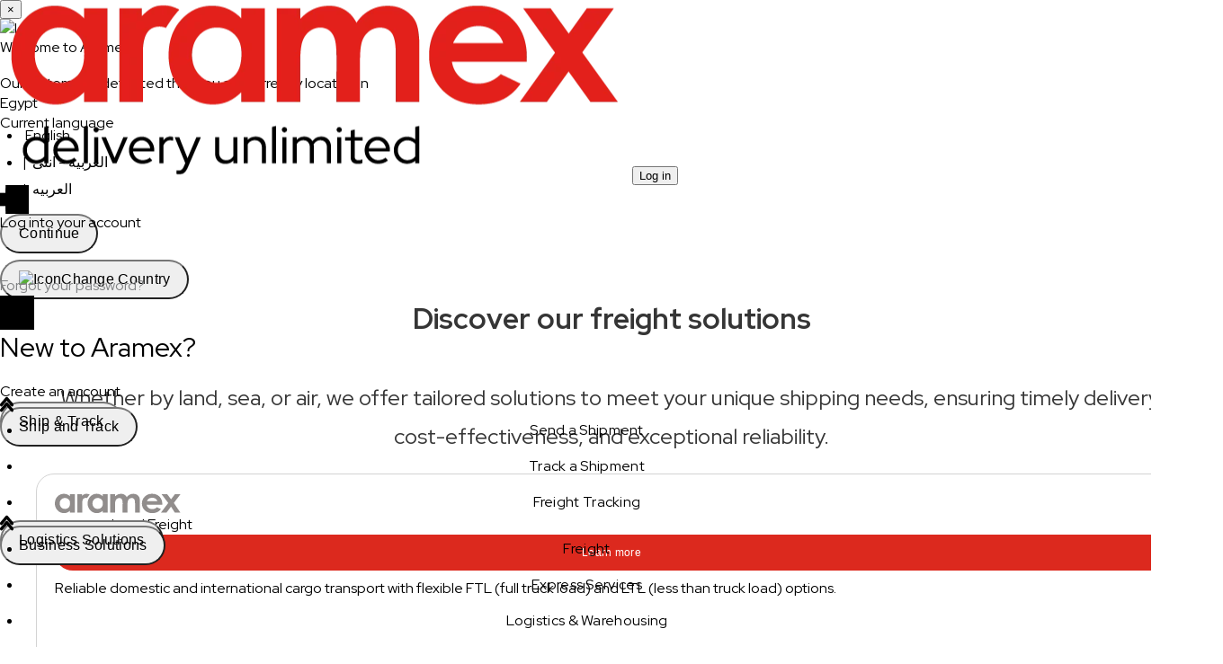

--- FILE ---
content_type: text/html; charset=utf-8
request_url: https://www.aramex.com/eg/en/services-solutions/freight-logistics
body_size: 50089
content:

<!DOCTYPE html PUBLIC "-//W3C//DTD XHTML 1.0 Transitional//EN" "http://www.w3.org/TR/xhtml1/DTD/xhtml1-transitional.dtd">
<html id="sfFrontendHtml" xmlns="http://www.w3.org/1999/xhtml" lang="en" xml:lang="en">
<head><meta http-equiv="content-type" content="text/html; charset=utf-8" /><link rel="canonical" href="https://www.aramex.com/eg/en/services-solutions/freight-forwarding"><link rel="alternate" href="https://www.aramex.com/eg/en/services-solutions/freight-forwarding" hreflang="en-EG"><link rel="preload" fetchpriority="high" as="image" href="/Sitefinity/WebsiteTemplates/aramex/App_Themes/aramex/Images/webp/Desktop/home-1.webp" type="image/webp"><script>var GA4AppVersion = 'Aramex.com 1.0.0'; var GA4SchemaVersion = '1.2.0'; var GA4CurrentUserId = null; var GA4AccountType = 'Guest'; var promotionsOnScroll={}; dataLayer = []</script><script>(function(w,d,s,l,i){w[l]=w[l]||[];w[l].push({'gtm.start':new Date().getTime(),event:'gtm.js'});var f=d.getElementsByTagName(s)[0],j=d.createElement(s),dl=l!='dataLayer'?'&l='+l:'';j.async=true;j.src='https://www.googletagmanager.com/gtm.js?id='+i+dl;f.parentNode.insertBefore(j,f);})(window,document,'script','dataLayer','GTM-KLZ769');</script><meta name="viewport" content="width=device-width, initial-scale = 1.0" /><title>Reliable freight forwarding service | Aramex</title>
<meta name="description" content="Discover Aramex's freight forwarding service for efficient and secure international shipping. Trust our expertise to manage your logistics and streamline your supply chain. "><meta name="viewport" content="width=device-width, initial-scale=1, maximum-scale=1, user-scalable=yes">
<meta name="author" content="">
<meta name="format-detection" content="telephone=no">
<!-- Always force latest IE rendering engine or request Chrome Frame -->
<meta content="IE=edge,chrome=1" http-equiv="X-UA-Compatible">
<link rel="preload" href="/Sitefinity/WebsiteTemplates/Global_them/fonts/RedHatDisplay/RedHatDisplay-SemiBold.ttf" as="font" type="font/woff2" crossorigin />
<link rel="preload" href="/Sitefinity/WebsiteTemplates/Global_them/fonts/RedHatDisplay/RedHatDisplay-Regular.ttf" as="font" type="font/woff2" crossorigin />
<link rel="preload" href="/Sitefinity/WebsiteTemplates/Global_them/fonts/RedHatDisplay/RedHatDisplay-Medium.ttf" as="font" type="font/woff2" crossorigin />
<link rel="preload" href="/Sitefinity/WebsiteTemplates/Global_them/fonts/RedHatDisplay/RedHatDisplay-Bold.ttf" as="font" type="font/woff2" crossorigin />
<!--[if IE]>
      <link href="/Sitefinity/WebsiteTemplates/aramex/App_Themes/aramex/rga/style-ie.css" rel="stylesheet" type="text/css" />
<![endif]-->
<link rel="preload" href="https://fonts.googleapis.com/earlyaccess/droidarabickufi.css" as="font" type="font/woff2" crossorigin />
<link rel="preload" href="https://fonts.googleapis.com/earlyaccess/notokufiarabic.css" as="font" type="font/woff2" crossorigin />
<script id="cookieyes" type="text/javascript" src="https://cdn-cookieyes.com/client_data/91e50cc792c8f40c0b3aa588/script.js"></script>
<script src="/Sitefinity/WebsiteTemplates/Global_them/js/home-new-vendors.js" type="text/javascript"></script>

<meta name="msapplication-config" content="none"/><meta name="Generator" content="Sitefinity 15.1.8333.0 DX" /><link href="/Telerik.Web.UI.WebResource.axd?d=PMrIT5dOWaVYIcpFWUE4nGfB9hTkaJAURZe7eMp6nerZ3J64eXcyazhHMLGhfNqtspUCkKyTlwM6fsEglCSt9BItLpMoMXiScZza97KB7UCMTNyY0&amp;t=638841126637275692&amp;compress=0&amp;_TSM_CombinedScripts_=%3b%3bTelerik.Sitefinity.Resources%2c+Version%3d15.1.8333.0%2c+Culture%3dneutral%2c+PublicKeyToken%3db28c218413bdf563%3aen%3ae8894643-9c5a-42e2-b5c6-24a2a30d0ad6%3a7a90d6a" type="text/css" rel="stylesheet" /><style type="text/css" media="all">
@charset "utf-8";
@import url("https://fonts.googleapis.com/css2?family=Red+Hat+Display:wght@400;500;600;700&display=swap");

html,
body,
div,
span,
applet,
object,
iframe,
h1,
h2,
h3,
h4,
h5,
h6,
p,
blockquote,
pre,
a,
abbr,
acronym,
address,
big,
cite,
code,
del,
dfn,
em,
img,
ins,
kbd,
q,
s,
samp,
small,
strike,
strong,
sub,
sup,
tt,
var,
b,
u,
i,
center,
dl,
dt,
dd,
ol,
ul,
li,
fieldset,
form,
label,
legend,
table,
caption,
tbody,
tfoot,
thead,
tr,
th,
td,
article,
aside,
canvas,
details,
embed,
figure,
figcaption,
footer,
header,
hgroup,
menu,
nav,
output,
ruby,
section,
summary,
time,
mark,
audio,
video {
  margin: 0;
  padding: 0;
  border: 0;
  font-size: 100%;
  font: inherit;
  vertical-align: baseline;
}

/* HTML5 display-role reset for older browsers */
article,
aside,
details,
figcaption,
figure,
footer,
header,
hgroup,
menu,
nav,
section {
  display: block;
}

body {
  line-height: 1;
}

ol,
ul {
  list-style: disc;
  padding-left:25px;
}

blockquote,
q {
  quotes: none;
}

blockquote:before,
blockquote:after,
q:before,
q:after {
  content: "";
  content: none;
}

table {
  border-collapse: collapse;
  border-spacing: 0;
}

/* General */
* {
  outline: none !important;
}

a {
  transition: all 0.3s;
}

html,
body {
  min-width: 320px;
  min-height: 100vh;
}

body {
  font-size: 16px;
  line-height: 22px;
  font-family: "Red Hat Display", sans-serif;
 background-color: white !important;
  -ms-overflow-style: scrollbar;
  -webkit-font-smoothing: subpixel-antialiased;
}

.wrapper {
  background-color: #f6f6f6;
  padding-top: 20px;
}

a {
  color: #000;
  text-decoration: none;
}

a:hover {
  color: #999;
  text-decoration: none;
}

h1,
h2,
h3,
h4,
h5,
h6 {
  line-height: 1.2em;
  padding: 0 0 20px;
}

h1 span,
h2 span,
h3 span,
h4 span,
h5 span,
h6 span {
  display: block;
}

hr {
  margin: 12px 0 18px 0;
}

.freight-logistics h1 {
  font-size: 32px;
  line-height: 40px;
}

h2 {}

h3 {
  font-size: 32px;
  line-height: 40px;
}

h4 {
  font-size: 30px;
  line-height: 38px;
}

h5 {}

h6 {}

input[type="text"],
input[type="email"],
input[type="password"],
textarea {
  -webkit-appearance: none;
  appearance: none;
}

::-webkit-input-placeholder {
  color: #000;
}

::-moz-placeholder {
  color: #000;
}

:-ms-input-placeholder {
  color: #000;
}

:-moz-placeholder {
  color: #000;
}

::-moz-focus-inner {
  border: 0;
}

select:-moz-focusring {
  color: transparent;
  border: 1px solid #114ddb;
  text-shadow: 0 0 0 #000;
}

option:not(:checked) {
  color: black;
}

.container-fluid {
  padding-left: 48px;
  padding-right: 48px;
  padding-bottom:25px;
}

.freight-slider .carousel-inner {
  background-image: url("/Sitefinity/WebsiteTemplates/aramex/App_Themes/aramex/Images/background-transportation-v2.png");
  background-repeat: no-repeat;
  background-size: cover;
  background-position: center;
  min-height: 383px;
  padding-bottom: 70px;
  border-radius: 6px;
}

.freight-slider {
  margin-bottom: 30px;
}

.freight-slider .carousel-item h1 {
  color: #fff;
  font-weight: 700;
  padding-bottom: 40px;
}

.freight-slider .carousel-item {
  padding-top: 30px;
}

.freight-slider .carousel-item h6 {
  font-size: 20px;
  line-height: 26px;
  color: #fff;
  font-weight: 700;
  padding-bottom: 40px;
}

.freight-slider .transportation-benifits {
  max-width: 864px;
  width: 100%;
  margin: 0 auto;
}

.freight-slider .transportation-benifits .row {
  margin-left: -20px;
  margin-right: -20px;
}

.freight-slider .transportation-benifits .row>div {
  padding-left: 20px;
  padding-right: 20px;
}

.freight-slider .transportation-benifits p {
  font-size: 16px;
  line-height: 22px;
  color: #fff;
}

.freight-slider .carousel-indicators {
  bottom: 30px;
}

.freight-slider .carousel-indicators li {
  height: 10px;
  width: 10px;
  border-radius: 50%;
  border: 1px solid #ffffff;
  margin: 0 18px;
  background: transparent;
}

.freight-slider .carousel-indicators li.active {
  background: #fff;
}

.collapsing-card {
  border-radius: 8px;
  box-shadow: 0px 3px 6px #00000029;
  overflow: hidden;
  background-color: #fff;
  margin-bottom: 0;
  height: auto;
  transition: all 0.5s ease;
}

.collapsing-card.opened {
  height: 100%;
}

.collapsing-card.opened .title-block img {
  transform: scaleY(-1)
}

.title-block[aria-expanded="true"] img {
  transform: scaleY(-1)
}

.collapsing-card .title-block {
  overflow: hidden;
  border-radius: 8px 8px 0 0;
  min-height: 394px;
  background-position: center;
  background-repeat: no-repeat;
  background-size: cover;
  display: flex;
  align-items: center;
  flex-direction: column;
  padding: 55px 20px 20px 20px;
}

.collapsing-card .title-block img {
  display: block;
  transition: all 0.04s ease;
  height: 19px;
  width: 31px;
}

.collapsing-card ul {
  padding: 40px 60px;
  background-color: #fff;
  list-style-type: none;
}

.collapsing-card.security ul, .collapsing-card.warehousing ul {
  padding-top: 30px;
  padding-bottom: 30px;
}

.collapsing-card ul li h5 {
  padding-bottom: 0;
  font-size: 18px;
  line-height: 25px;
  font-weight: 700;
  color: #353535;
}

.collapsing-card ul li span {
  padding-bottom: 0;
  font-size: 18px;
  line-height: 25px;
  color: #7F7F7F;
}

.collapsing-card ul li span {
  font-size: 18px;
  display: block;
  line-height: 25px;
  color: #7f7f7f;
}

.collapsing-card ul li:not(:last-child) {
  margin-bottom: 28px;
}

.collapsing-card.security ul li:not(:last-child), 
.collapsing-card.warehousing ul li:not(:last-child) {
  margin-bottom: 56px;
}

.collapsing-card .title-block h1 {
  color: #fff;
  font-weight: 700;
  padding-bottom: 20px;
  text-align: center;
}

.collapsing-card .title-block.warehouse {
  background-image: url("/Sitefinity/WebsiteTemplates/aramex/App_Themes/aramex/Images/Warehousing.png");
}

.collapsing-card.security .title-block {
  background-image: url("/Sitefinity/WebsiteTemplates/aramex/App_Themes/aramex/Images/Customsimage.png");
}

.collapsing-card ul li .icon {
  margin-right: 44px;
  width: 79px;
  display: flex;
  justify-content: center;
}

.collapsing-card ul li img {
  display: block;
}

.collapsing-card ul li .insurance-ic {
  height: 72px;
  width: 72px;
}

.collapsing-card ul li .tracking-ic {
  height: 75px;
  width: 75px;
}
.collapsing-card ul li .account-management-ic {
  height: 75px;
  width: 75px;
}

.collapsing-card ul li .customs-ic {
  height: 79px;
  width: 79px;
}

.collapsing-card ul li .tax-ic {
  height: 71px;
  width: 71px;
}

.collapsing-card.warehousing ul li img {
  height: 75px;
  width: 75px;
}


.collapsing-card.security ul li, .collapsing-card.warehousing ul li {
  display: flex;
  align-items: center;
}

.customized-dashboard {
  padding: 90px 0;
  background: #fff;
}

.industry-solution {
  margin-top: 100px;
  max-width: 1163px;
  padding: 100px 0;
  margin: 0 auto;
}

.industry-solution h1 {
  color: #353535;
  padding-bottom: 70px;
  text-align: center;
  font-weight: 700;
}

.industry-solution .solutions {
  padding-bottom: 30px;
}

.industry-solution .solutions img {
  display: block;
  margin: 0 auto;
}

.industry-solution .solutions .icon {
  height: 95px;
  display: flex;
  align-items: center;
  margin-bottom: 16px;
}

.crude-ic {
  height: 82px;
  width: 82px;
}
.tax-ic {
  height: 75px;
  width: 75px;
}
.charity-ic {
  height: 86px;
  width: 86px;
}

.exommerce-ic {
  height: 95px;
  width: 95px;
}

.hanger-ic {
  height: 86px;
  width: 86px;
}

.energy-ic {
  height: 81px;
  width: 81px;
}

.wheel-steering-ic {
  height: 88px;
  width: 88px;
}

.industry-solution .solutions p {
  font-size: 20px;
  line-height: 24px;
  color: #353535;
  text-align: center;
}

.industry-solution .btn {
  min-width: 180px;
  margin: 30px auto 0;
  display:block;
}

.row.lg-gutter {
  margin-right: -30px;
  margin-left: -30px;
  padding-bottom: 0px;
}

.row.lg-gutter>div {
  padding-right: 30px;
  padding-left: 30px;
}

.btn {
  display: flex;
  align-items: center;
  justify-content: center;
  padding: 10px 19px;
  border-radius: 30px;
  font-size: 16px;
  line-height: 20px;
  letter-spacing: 0.3px;
  font-weight: 400;
  box-shadow: none !important;
}

.btn.btn-primary {
  background-color: #dc291e;
  border: #dc291e;
  padding: 10px 19px;
  border-radius: 30px;
  font-size: 16px;
  line-height: 20px;
  letter-spacing: 0.3px;
  font-weight: 400;
}

.btn.btn-primary:hover,
.btn.btn-primary:focus,
.btn.btn-primary:active {
  background-color: #c6251b !important;
  color: #fff !important;
}

.about-us-section {
  background: radial-gradient(closest-side at 56% 57%,
      #25756f 0%,
      #195960 52%,
      #0d3f52 100%) 0% 0%;
  border-radius: 8px;
  padding: 50px 56px;
  margin-bottom: 100px;
}

.about-us-section .item img {
  display: block;
  height: 210px;
  width: 210px;
  border: 4px solid #fff;
  border-radius: 50%;
  align-self: center;
  margin-right: 30px;
}

.about-us-section .item {
  display: flex;
  height: 100%;
}

.about-us-section .item h1 {
  color: #fff;
  font-weight: 700;
  padding-bottom: 12px;
}

.about-us-section .item p {
  font-size: 18px;
  line-height: 25px;
  padding-bottom: 30px;
  color: #fff;
  max-width: 312px;
}

.about-us-section .item .btn {
  max-width: 142px;
  margin-top: auto;
  box-shadow: 0px 3px 6px #00000029;
}

.about-us-section .item .inner {
  display: flex;
  flex-direction: column;
  padding: 9px 0;
  height: 100%;
}

.customer-services .row {
  margin-left: -25px;
  margin-right: -25px;
}

.customer-services .row>div {
  padding-left: 25px;
  padding-right: 25px;
}

.freight-logistics .card {
  box-shadow: 5px 5px 9px #0000000b !important;
  border: 1px solid #efefef !important;
  border-radius: 15px !important;
  background: #fff;
}

.customer-services {
  padding-bottom: 100px;
}

.customer-services h1 {
  font-weight: 700;
  color: #353535;
  padding-bottom: 30px;
  text-align: center;
}

.customer-services .card {
  display: flex;
  align-items: center;
  justify-content: center;
  flex-direction: column;
  padding: 20px;
  height: 100%;
  min-height: 240px;
}

.customer-services .card .icon {
  margin-bottom: 14px;
  height: 84px;
}

.customer-services .card img {
  display: block;
}

.customer-services .card .support-ic {
  height: 78px;
  width: 78px;
}

.customer-services .card .feedback-ic {
  height: 66px;
  width: 73px;
}

.customer-services .card .lost-ic {
  height: 71px;
  width: 84px;
}

.customer-services .card h6 {
  font-size: 20px;
  line-height: 25px;
  text-align: center;
  font-weight: 700;
  color: #353535;
  padding-bottom: 16px;
}

.customer-services .card p {
  font-size: 18px;
  line-height: 25px;
  color: #7f7f7f;
  text-align: center;
}

.customized-dashboard {
  display: flex;
  align-items: center;
  padding: 75px 80px 75px 72px;
}

.customized-dashboard .right {
  padding: 0 30px;
  max-width: 510px;
  flex-basis: 510px;
}

.customized-dashboard .left {
  max-width: calc(100% - 505px);
  flex-basis: calc(100% - 505px);
  margin-right: 25px;
  display: flex;
  align-items: center;
  justify-content: center;
}

.customized-dashboard .left img {
  max-width: 782px;
  width: 100%;
}

.customized-dashboard h1 {
  color: #353535;
  padding-bottom: 30px;
  padding-top: 15px;
  font-weight: 700;
}

.customized-dashboard h1.for-mobile {
  color: #353535;
  padding-top: 0;
  padding-bottom: 64px;
  font-weight: 600;
  display: none;
}

.customized-dashboard h1.for-mobile span {
  font-size: 20px;
  line-height: 24px;
  font-weight: normal;
  margin-top: 10px;
}

.customized-dashboard .right .card {
  padding: 20px;
  height: 100%;
  min-height: 172px;
}

.customized-dashboard .right .row>div {
  margin: 15px 0;
}

.customized-dashboard .right .card img {
  height: 40px;
  width: 40px;
  display: block;
  margin-bottom: 20px;
}

.customized-dashboard .right .card p {
  font-size: 20px;
  line-height: 24px;
  color: #707070;
  margin-bottom:0 !important;
}

.customized-dashboard .right .card.shipment img {
  width: 65px;
}

@media (min-width: 1560px) {
  .industry-solution {
    max-width: 100%;
  }

  .freight-slider .transportation-benifits {
    max-width: 100%;
  }

  .freight-slider .carousel-item {
    padding-left: 40px;
    padding-right: 40px;
  }

  .customized-dashboard .left {
    max-width: 903px;
    flex-basis: 903px;
  }

  .customized-dashboard {
    justify-content: center;
  }

  .customized-dashboard .right {
    max-width: 800px;
    flex-basis: 800px;
  }
}

@media (max-width: 1366px) {
  .container-fluid {
    padding-left: 30px;
    padding-right: 30px;
    padding-bottom:25px;
  }

  .collapsing-card ul {
    padding: 40px;
  }

  .collapsing-card.security ul {
    padding: 50px 40px;
  }

  .customer-services .row>div {
    padding-left: 15px;
    padding-right: 15px;
  }

  .customer-services .row {
    margin-left: -15px;
    margin-right: -15px;
  }
}


@media (max-width: 1199px) {
  .row.lg-gutter>div {
    padding-right: 15px;
    padding-left: 15px;
  }

  .row.lg-gutter {
    margin-right: -15px;
    margin-left: -15px;
  }

  .freight-slider {
    margin-bottom: 50px;
  }

  .freight-logistics h1 {
    font-size: 28px;
    line-height: 34px;
  }

  .freight-slider .carousel-item h1 {
    padding-bottom: 24px;
  }

  .collapsing-card ul li img {
    margin-right: 30px;
  }

  .customized-dashboard {
    display: block;
  }

  .customized-dashboard .left {
    max-width: 100%;
    margin-right: 0;
    margin-bottom: 40px;
  }

  .customized-dashboard .right {
    max-width: 100%;
    padding: 0;
  }

  .customized-dashboard {
    padding: 50px 30px;
  }

  .customized-dashboard .right h1 {
    padding-bottom: 10px;
  }
}

@media (max-width: 991px) {
  
  .application-section .col-lg-6 {
    margin-bottom: 0 !important;
  }
  .collapsing-card.security ul li:not(:last-child) {
    margin-bottom: 40px;
  }

  .customized-dashboard .right .card {
    min-height: unset;
  }

  .freight-slider .carousel-inner{
    min-height: 424px;
  }

  .wrapper {
    margin-bottom: -60px;
  }

  .container-fluid {
    padding: 0 20px;
  }

  .freight-slider .carousel-item {
    padding: 30px 20px 0;
  }

  .freight-slider .carousel-indicators li {
    margin: 0 10px;
  }

  .collapsing-card {
    margin-bottom: 87px;
  }

  .collapsing-card.opened {
    height: calc(100% - 87px);
  }

  .customized-dashboard h1 {
    font-size: 36px;
    line-height: 40px;
  }

  .collapsing-card .title-block {
    min-height: 260px;
    padding-top: 20px;
  }

  .industry-solution {
    padding: 50px 0;
  }

  .about-us-section .item h1 {
    padding-bottom: 8px;
  }

  .about-us-section {
    padding: 40px 40px 10px 40px;
    margin-bottom: 75px;
  }

  .customer-services {
    padding-bottom: 50px;
  }

  .about-us-section .item {
    flex-direction: column;
    align-items: center;
  }


  .about-us-section .item h1 {
    text-align: center;
  }

  .about-us-section .item .btn {
    margin: 0 auto;
  }

  .about-us-section .item img {
    margin-right: 0;
    margin-bottom: 26px;
  }

  .customized-dashboard {
    padding: 75px 20px 57px;
  }

  .about-us-section .item h1 {
    font-size: 20px;
    line-height: 24px;
    padding-bottom: 16px;
  }

  .about-us-section .item p {
    text-align: center;
    max-width: 250px;
    font-size: 16px;
    line-height: 21px;
    padding-bottom: 25px;
  }

  .collapsing-card .title-block h1 {
    font-size: 20px;
    line-height: 24px;
    padding-bottom: 16px;
  }

  .collapsing-card .title-block img {
    height: 16px;
  }

  .freight-slider .carousel-item h1 {
    font-size: 36px;
    line-height: 44px;
    font-weight: 600;
    margin-bottom: 63px;
  }

  .freight-slider .carousel-item {
    padding: 51px 24.5px 0;
  }

  .freight-slider .carousel-item h6 {
    display: none;
  }

  .industry-solution h1 {
    font-size: 36px;
    line-height: 44px;
    font-weight: 600;
    margin-bottom: 104px;
    padding-bottom: 0;
  }

  .industry-solution {
    padding: 75px 0 80px;
  }

  .customer-services h1 {
    font-size: 36px;
    line-height: 44px;
    font-weight: 600;
    padding-bottom: 60px;
  }

  .customer-services .card h6 {
    font-size: 16px;
    line-height: 21px;
    min-height: 53px;
    padding-bottom: 11px;
  }

  .customer-services .card p {
    font-size: 16px;
    line-height: 21px;
  }

  .customer-services .row {
    margin-left: -12px;
    margin-right: -12px;
  }

  .customer-services .row>div {
    padding-left: 12px;
    padding-right: 12px;
  }

  .customer-services .card .icon {
    height: 66px;
  }

  .customer-services .card .lost-ic {
    height: 66px;
    width: 78px;
  }

  .customer-services .card .support-ic {
    height: 66px;
    width: 66px;
  }

  .collapsing-card ul li h5 {
    font-size: 20px;
    line-height: 25px;
    padding-bottom: 9px;
  }

  .collapsing-card ul li span,
  .customized-dashboard .right .card p {
    font-size: 16px;
    line-height: 21px;
  }
}

@media (max-width: 767px) {
    .row.lg-gutter {		  
      padding-bottom: 0;
    }

  .freight-slider .transportation-benifits p {
    padding-bottom: 8px;
  }

  .collapsing-card ul,
  .collapsing-card.security ul {
    padding: 22px 16px 25px;
  }

  .collapsing-card ul li:not(:last-child) {
    margin-bottom: 0px;
  }

  .collapsing-card.security ul li:not(:last-child) {
    margin-bottom: 0px;
  }

  .customer-services .card {
    margin-bottom: 30px;
    height: calc(100% - 30px);
  }

  .customer-services {
    padding-bottom: 20px;
  }

  .customer-services .card h6 {
    min-height: 0;
  }

  .about-us-section {
    background-image: linear-gradient(152deg, #0D3F52 0%, #216C6A 51%, #0D3F52 100%);
    padding: 80px 41.5px 0;
    margin-left: -16px;
    margin-right: -16px;
    border-radius: 0;
  }

  .about-us-section .item .inner {
    padding: 0;
  }

  .carousel.pointer-event {
    margin-left: -16px;
    margin-right: -16px;
  }

  .freight-slider .carousel-inner {
    border-radius: 0;
    min-height: 736px;
  }

  .freight-slider .carousel-indicators li {
    height: 8px;
    width: 8px;
    margin-left: 8px;
    margin-right: 8px;
  }

  .freight-slider .carousel-indicators {
    bottom: 60px;
  }

  .freight-slider .transportation-benifits p {
    padding-bottom: 20px;
    max-width: 274px;
    margin-left: auto;
    margin-right: auto;
  }

  .collapsing-card ul li .icon {
    display: none;
  }

  .industry-solution .solutions {
    padding-bottom: 0;
  }

  .industry-row>* {
    margin-bottom: 42px;
  }

  .industry-solution .solutions p {
    font-size: 16px;
    line-height: 21px;
  }

  .industry-solution .solutions .icon {
    height: 58px;
    margin-bottom: 30px;
  }

  .crude-ic {
    height: 48px;
    width: 48px;
  }
  .tax-ic {
    height: 48px;
    width: 48px;
  }
  .charity-ic {
    height: 48px;
    width: 48px;
  }

  .exommerce-ic {
    height: 58px;
    width: 58px;
  }

  .hanger-ic {
    height: 48px;
    width: 48px;
  }

  .energy-ic {
    height: 46px;
    width: 46px;
  }

  .wheel-steering-ic {
    height: 46px;
    width: 46px;
  }

  .industry-solution .btn {
    margin-top: -40px;
    min-width: 122px;
  }

  .about-us-section .row>* {
    margin-bottom: 100px;
  }

  .about-us-section .item .btn {
    color: #1D2433;
    font-weight: 600;
    padding-left: 15px;
    padding-right: 15px;
  }

  .about-us-section .item .btn:hover,
  .about-us-section .item .btn:focus,
  .about-us-section .item .btn:active {
    background-color: #1D2433 !important;
    color: #FFF !important;
  }

  .customized-dashboard .right .row>div {
    margin: 23px 0;
  }

  .customized-dashboard .left {
    margin-bottom: 41px;
  }
}

@media (max-width: 575px) {

  .container-fluid {
    padding-left: 16px;
    padding-right: 16px;
    padding-bottom: 0px;
  }


  .customized-dashboard {
    padding-left: 16px;
    padding-right: 16px;
  }

  .collapsing-card.security ul li {
    flex-direction: column;
  }

  .collapsing-card.security ul li h5 {
    padding-bottom: 9px;
  }

  .freight-slider {
    margin-bottom: 80px;
  }

  .industry-solution h1 {
    max-width: 190px;
    margin-left: auto;
    margin-right: auto;
  }

  .customized-dashboard .right .card {
    min-height: unset;
    display: flex;
    align-items: center;
    box-shadow: 0px 4px 8px #00000040;
    padding: 40px 24px 32px;
    text-align: center;
  }

  .customized-dashboard .right .card img {
    margin-bottom: 40px;
  }

  .collapsing-card .title-block img {
    height: 6px;
  }

  .collapsing-card .title-block {
    min-height: 204px;
  }

  .row.lg-gutter>div {
    padding-left: 27.5px;
    padding-right: 27.5px;
  }

  .collapsing-card .title-block h1,
  .customer-services h1 {
    max-width: 192px;
    margin-left: auto;
    margin-right: auto;
  }

  .customized-dashboard .right .card p {
    max-width: 197px;
    margin-left: auto;
    margin-right: auto;
  }

  .customized-dashboard h1.for-desktop {
    display: none;
  }

  .customized-dashboard h1.for-mobile {
    display: block;
    text-align: center;
  }
}
 /* ------domestic Solutions------ */
 .domestic-section {
  padding: 50px 104px;
  background-color: #FAFAFA;
  margin-bottom: 100px;
}

.domestic-title {
  font-size: 22px;
  line-height: 25px;
  color: #353535;
  font-weight: 600;
  padding-top: 25px;
  margin-bottom: 30px;
}

.domestic-text {
  font-size: 18px;
  line-height: 25px;
  margin-bottom: 25px;
  position: relative;
}

.domestic-text::before {
  content: '';
  position: absolute;
  height: 4px;
  width: 4px;
  background-color: #353535;
  border-radius: 2px;
  top: 8px;
  left: -10px;
}

.domestic-banner {
  width: 100%;
  max-width: 729px;
  margin-left: auto;
  max-height: 561px;
}

.domestic-heading {
margin-bottom: 24px;
color: #353535;
text-align: center; /* Make sure it's centered */
font-size: 28px; /* Optional: bigger font for heading */
font-weight: 600; /* Stronger heading */
}

.domestic-banner.for-mobile {
  display: none;
}

.domestic-list {
  color: #353535;
  list-style: none;
  padding-left: 10px;
  margin-bottom: 55px;
}

.domestic-row {
  align-items: center;
}

.domestic-section .btn.btn-getintouch {
  font-weight: 400;
  padding-top: 8.5px;
  padding-bottom: 8.5px;
  text-align: center; 
  margin-top: 20px; 
}
.domestic-text strong {
font-weight: 700;
}

/* ---------freight-sol Section-------- */
.freight-sol-heading,
.classification-heading,
.logcon-heading,
.domestic-heading,
.warehousing-heading,
.insights-heading,
.batteries-heading {
    font-size: 32px;
    line-height: 43px;
    font-weight: bold;
}
.freight-sol-subheading {
    font-size: 24px;
    line-height: 43px;
    font-weight: semi-bold;
    text-align: center;
    margin-bottom: 25px;
    color: #353535;
}
.freight-sol-section {
    padding: 20px 120px 25px 120px;
    margin: 0 auto 0px;
    width: 100%;
}

.freight-sol-row {
    margin: 0 -30px;
}

.freight-sol-row>* {
    padding: 0 30px;
    margin-bottom: 30px;
}

.freight-sol-heading {
    text-align: center;
    margin-bottom: 25px;
    color: #353535;
}

.freight-sol-text {
    font-size: 18px;
    line-height: 24px;
    color: #7F7F7F;
    margin-top: 20px;
}

.freight-sol-icon {
    height: 80px;
}

.freight-sol-icon img {
    display: block;
}

.freight-sol-btn {
    display: flex;
    justify-content: center;
}

.freight-sol-btn .btn {
    padding-top: 8.5px;
    padding-bottom: 8.5px;
    font-weight: normal;
}

.freight-sol-btn .btn.btn-redborder {
    margin-right: 40px;
}

.freight-sol-card {
    padding: 30px;
    background: #FFFFFF 0% 0% no-repeat padding-box;
    box-shadow: 0px 6px 16px #E8E8E8B5;
    border-radius: 8px;
    height: 100%;
}

.domestic-express-ic {
    width: 86px;
    height: 80px;
}

.goods-doc-ic {
    width: 80px;
    height: 80px;
}

.ico-customs {
    width: 80px;
    height: 80px;
}

.plus-encircled {
    width: 80px;
    height: 80px;
}

.safety-ic {
    width: 91px;
    height: 80px;
}

.drop-off-ic {
    width: 80px;
    height: 80px;
}
@media(max-width:1921px){
  .warehousing-row
  {
  justify-content:space-between;
  }
}

      @media (max-width: 1559px) {

          .warehousing-data,
          .logcon-data {
              max-width: 358px;
          }

          .domestic-heading {
              max-width: 369px;
          }

          .domestic-data {
              max-width: 455px;
          }

          .logcon-row {
              justify-content: space-between;
          }

      }
@media (max-width: 1439px){
  .classification-section {
  padding: 0 122px;
  }}
      @media (max-width: 1366px) {

          .freight-sol-section,
          .domestic-section,
          .warehousing-section,
          .logcon-section,
          .classification-section,
          .batteries-section,
          .insights-section {
              padding-left: 40px;
              padding-right: 40px;
          }


          .freight-sol-row {
              margin: 0 -25px;
          }

          .freight-sol-row>* {
              padding-left: 25px;
              padding-right: 25px;
              margin-bottom: 30px;
          }

          .batteries-content {
              margin-left: 0;
              margin-right: 0;
          }

          .logcon-data,
          .warehousing-data {
              margin-right: 0;
          }

          .warehousing-data,
          .logcon-data {
              max-width: 450px;
          }

          .batteries-banner {
              min-width: 0;
          }

          .warehousing-banner,
          .logcon-banner {
              max-width: none;
          }

      }

      @media (max-width: 1199px) {

          .freight-sol-section,
          .domestic-section,
          .warehousing-section,
          .logcon-section,
          .classification-section,
          .batteries-section,
          .insights-section {
              padding-left: 30px;
              padding-right: 30px;
          }

          .freight-sol-row {
              margin: 0 -20px;
          }

          .freight-sol-row>* {
              padding-left: 20px;
              padding-right: 20px;
              margin-bottom: 25px;
          }

          .freight-sol-card {
              padding: 24px 20px;
          }

          .freight-sol-section,
          .domestic-section,
          .warehousing-section,
          .logcon-section,
          .batteries-section {
              margin-bottom: 50px;
          }


      }

      @media (max-width: 1024px) {

          .logcon-banner-col {
              max-width: none;
          }

          .domestic-banner {
              max-width: none;
              margin-left: 0;
              margin-top: 72px;
              max-height: none;
          }

          .domestic-data,
          .domestic-list {
              max-width: none;
          }

          .warehousing-banner-col,
          .logcon-banner-col,
          .batteries-banner-col {
              order: 2;
          }

          .domestic-heading {
              max-width: none;
          }
    .insights-card {
        display: flex;
        flex-direction: column;
        align-items: center;
        margin-left: auto;
        margin-right: auto;
    }
    .warehousing-data, .logcon-data {
      max-width: none;
    }

    .batteries-banner {
      margin-top: 56px;
    }
  .insights-row>* {
      margin-bottom: 88px;
    }
      }

      @media (max-width: 991px) {

          .domestic-heading {
              font-size: 36px;
              line-height: 40px;
              font-weight: 600;
              margin-bottom: 52px;
          }

          .freight-sol-heading,
          .warehousing-heading,
          .domestic-title,
          .logcon-heading,
          .classification-heading,
          .batteries-heading,
          .insights-heading {
              font-size: 24px;
              line-height: 28px;
          }
          .freight-sol-subheading{
            font-size: 18px;
              line-height: 28px;
          }
          .freight-sol-icon {
              height: 72px;
          }

          .domestic-express-ic {
              width: 76px;
              height: 72px;
          }

          .goods-doc-ic {
              width: 72px;
              height: 72px;
          }

          .ico-customs {
              width: 72px;
              height: 72px;
          }

          .plus-encircled {
              width: 72px;
              height: 72px;
          }

          .safety-ic {
              width: 81px;
              height: 72px;
          }

          .drop-off-ic {
              width: 72px;
              height: 72px;
          }

          .freight-sol-text,
          .domestic-text,
          .logcon-subheading,
          .classification-subheading,
          .batteries-para,
          .insights-subheading {
              font-size: 16px;
              line-height: 24px;
          }


          .freight-sol-section,
          .domestic-section,
          .warehousing-section,
          .logcon-section,
          .classification-section,
          .batteries-section,
          .insights-section {
              padding-left: 20px;
              padding-right: 20px;
          }


          .freight-sol-row {
              margin-left: -15px;
              margin-right: -15px;
          }

          .freight-sol-row>* {
              padding-left: 15px;
              padding-right: 15px;
              margin-bottom: 30px;
          }

          .domestic-text {
              color: #000;
              margin-bottom: 24px;
          }

          .warehousing-heading,
          .insights-subheading {
              margin-bottom: 56px;
          }

          .warehousing-data,
          .logcon-data {
              max-width: none;
          }

          .warehousing-banner {
              margin-top: 72px;
          }

          .logcon-banner {
              margin-top: 52px;
          }

          .batteries-banner {
              margin-top: 56px;
          }

          .logcon-section,
          .insights-section {
              padding-top: 80px;
          }

          .insights-section {
              padding-bottom: 0;
          }

          .classification-subheading {
              margin-bottom: 35px;
          }

          .batteries-para {
              color: #353535;
          }

          

          .insights-row>* {
              margin-bottom: 88px;
          }

          

          .insights-banner {
              order: 2;
          }

          .insights-card .btn.btn-getintouch {
              order: 3;
              margin-top: 16px;
          }

          .insights-icon {
              margin-top: 0;
              margin-bottom: 16px;
          }

          .logcon-heading,
          .classification-heading,
          .insights-heading {
              margin-bottom: 24px;
          }

          .batteries-heading {
              text-align: center;
              margin-bottom: 16px;
          }

          .warehousing-btn.for-mobile {
              display: flex;
              margin-top: 64px;
          }

          .warehousing-btn.for-desktop {
              display: none;
          }


      }

      @media (max-width: 767px) {
          .freight-sol-row>* {
              margin-bottom: 10px;
          }

          .freight-sol-btn {
              display: flex;
              flex-direction: column;
              align-items: center;
              margin-top: 50px;
          }

          .freight-sol-btn .btn.btn-redborder {
              order: 2;
              margin-top: 40px;
              margin-right: 0;
              border-width: 2px;
              max-width: 161px;
              padding-top: 7.5px;
              padding-bottom: 7.5px;
              min-width: 0;
          }

          .freight-sol-btn {
              margin-top: 4px;
              margin-bottom: 0;
          }

          .freight-sol-heading,
          .freight-sol-subheading {
              margin-bottom: 10px;
          }

          .freight-sol-text {
              max-width: 300px;
              margin-left: auto;
              margin-right: auto;
          }

          .domestic-section {
              background-color: #F6F6F6;
              padding-top: 75px;
              padding-bottom: 80px;
          }

          .domestic-text {
              text-indent: 0;
              max-width: 430px;
          }

          .domestic-title {
              margin-bottom: 39px;
          }

          .domestic-list {
              margin-bottom: 52px;
          }

          .domestic-btn .btn,
          .warehousing-btn .btn {
              min-width: 136px;
              font-weight: 400;
          }

          .domestic-banner {
              display: block;
              height: 263px;
          }

          .freight-sol-text,
          .domestic-heading,
          .domestic-title {
              text-align: center;
          }

          .domestic-btn {
              display: flex;
              justify-content: center;
          }

          .freight-sol-card {
              display: flex;
          }

          .freight-sol-text {
              text-align: left;
              margin-top: 0;
          }

          .freight-sol-icon {
              width: 48px;
              margin-right: 16px;
          }

          .domestic-express-ic {
              width: 48px;
              height: 44px;
          }

          .goods-doc-ic {
              width: 48px;
              height: 48px;
          }

          .ico-customs {
              width: 48px;
              height: 48px;
          }

          .plus-encircled {
              width: 48px;
              height: 48px;
          }

          .safety-ic {
              width: 48px;
              height: 42px;
          }

          .drop-off-ic {
              width: 48px;
              height: 48px;
          }

          .warehousing-banner {
              height: 263px;
          }


      }

      @media (max-width: 575px) {

          .freight-sol-section,
          .domestic-section,
          .warehousing-section,
          .logcon-section,
          .classification-section,
          .batteries-section,
          .insights-section {
              padding-left: 16px;
              padding-right: 16px;
              margin-bottom:-10px;
          }

          .domestic-heading {
              max-width: 287px;
              margin-left: auto;
              margin-right: auto;
          }

          .domestic-list {
              margin-left: 10px;
          }

          .domestic-text {
              max-width: 296px;
          }

          .domestic-banner {
              margin-top: 80px;
          }

          .freight-sol-card {
              box-shadow: 0px 2px 16px #0000001F;
          }

          .freight-sol-heading,
          .freight-sol-subheading {
              margin-left: auto;
              margin-right: auto;
          }

          .warehousing-heading {
              max-width: 184px;
              margin-left: auto;
              margin-right: auto;
          }

          .warehousing-text {
              max-width: 261px;
          }

          .logcon-heading {
              max-width: 250px;
              margin-left: auto;
              margin-right: auto;
          }

          .logcon-subheading,
          .classification-subheading {
              max-width: 298px;
              margin-left: auto;
              margin-right: auto;
          }

      }

</style><style type="text/css" media="all">.home-page-services .box {

  border: 1px solid lightgray;
  padding: 20px;
  border-radius: 20px;
  margin-top: -25px;
  z-index: 100;
  background-color: #fff;
  min-height: 200px;

}
@media (max-width: 767px) {
  .home-page-services .box{
    margin-top:20px;
  } 
  }
  .home-page-services .box-header {
    width: 100%;
    margin-bottom: 10px;
  }
  .home-page-services .box p{
    font-size: 16px;
    line-height: 19px;
  }
  .home-page-services  .rounded-btn {
    color: white;
    border-radius: 24px;
    padding: 10px 20px;
    font-size: 12px;
    font-weight: 200;
    font-family: 'RedHatDisplayLight', Arial, Helvetica, sans-serif;
  }
  .home-page-services  .rounded-btn:hover {
    color: white;
  }

  .home-page-services .red-button {
    background-color: #DC291E;
    
  }
  .home-page-services .red-button:hover {
    background-color: #b22119;
    
  }

  .home-page-services .yellow-button {
    background-color: #F4A809;
    
  }
  .home-page-services .yellow-button:hover {
    background-color: #AB6D06;
    
  }

  .home-page-services  .green-button {
    background-color: #007282;
    
  }
  .home-page-services .green-button:hover {
    background-color: #004F4D;
    
  }
  @media (max-width: 1199px) and (min-width: 768px) {
    .home-page-services    .learn-more{
        text-align: left !important;
      }
}


.homepage-shop-ship {
    background: linear-gradient(90deg, #FFFFFF 20%, rgba(255, 255, 255, 0) 75%), url(https://dotcomaramexprod.blob.core.windows.net/default/images/default-source/home/20250128_s-s-bannerinaramex-com-banner_encc00c588b3f2659d9310ff0100e7fe0ca200c588b3f2659d9310ff0100e7fe0c.jpg);
    border-radius: 16px;
    background-size: cover;
    background-repeat: no-repeat;
    background-position: top right;
}

@media (max-width: 768px) {
    .homepage-shop-ship {
        background-size: unset;
            background-position: unset ;
        }
}

.homepage-shop-ship-section h2{
    color: #000 !important;
    font-size: 25px !important;
    font-weight: 700;
}

.homepage-shop-ship-section  .rounded-btn {
    color: white;
    border-radius: 24px;
    padding: 10px 20px;
    font-size: 12px;
    font-weight: 200;
    font-family: 'RedHatDisplayLight', Arial, Helvetica, sans-serif;

    
  }
  .homepage-shop-ship-section .rounded-btn:hover {
    color: white;
  }

  .homepage-shop-ship-section .red-button {
    background-color: #DC291E;
    
  }
  .homepage-shop-ship-section .red-button:hover {
    background-color: #b22119;
    
  }


.custom-logo {
    width: 50px;
    height: auto;
    margin-bottom: 20px;
}
/****mobile-app-container-homepage*/
.mobile-app-container-homepage{
    background-image: url("https://dotcomaramexprod.blob.core.windows.net/default/images/default-source/aramex-pages/home/mobile190c96661-6bce-4409-8707-ca4b37d9fed3.webp");
    background-size: contain;
    background-repeat: no-repeat;
    background-position: bottom center !important;
    padding-bottom:0 !important;
    
  }
.store-link svg{
  max-width:100%;
}
  .mobile-image-container{
    position: relative;
    min-height:500px;
  }
  .mobile-image-app{
    
    position: absolute;
    bottom:0;
    
  }
  .mobile-image-app-mobileview{
    margin-top:40px;
    display: none;
  }

  .app-download-title{
    color:#000;
    font-size: 22px;
}
  @media (max-width: 1199px) and (min-width: 768px) {
   
      .mobile-image-app{
        
        position: absolute;
        bottom:0;
       
      }
}
@media (max-width: 1024px) {
    .mobile-app-container-homepage .col-md-6{
      width: 100%;
      max-width: 100%;
      flex: 0 0 100%;
      
    }
    .mobile-image-app{
       
        position: absolute;
        bottom:0;
       
      }
      .mobile-image-container{
        display: block;
        text-align:center;
        display: grid;
        place-items:center;
      }
      .mobile-image-app-mobileview{
        max-width:300px;
        display: block;
      }
      .app-fe{
        text-align: center;
      }
      .app-fe .col-md-4{
        margin-bottom: 20px;
      }
      .app-download-title{
        display: block;
        text-align: center;
     }
     .a-logo{
      text-align: center;
     }
}

section.home-page-services.app-view-container {
    padding-bottom: 20px !important;
}

@media (max-width: 1366px) {
section.app-view-container.mobile-app-container-homepage {
        padding-top: 100px;
}
}

@media (max-width: 1024px) {
    .mobile-image-container  {
        flex: 0 0 100% !important;
        max-width: 100% !important;
    }
  
}

@media (max-width: 767px) {
   section.app-view-container.mobile-app-container-homepage {
        padding-top: 0px;
}
  .homepage-shop-ship-section {
        padding-bottom: 50px;
        padding-top: 50px;
}
  .home-page-services {
        padding-bottom: 20px;
        padding-top: 30px;
}
  
  .homepage-shop-ship{
    background: linear-gradient(90deg, #FFFFFF 20%, rgba(255, 255, 255, 0) 75%), url(https://dotcomaramexprod.blob.core.windows.net/default/images/default-source/home/20250128_s-s-bannerinaramex-com-banner_encc00c588b3f2659d9310ff0100e7fe0ca200c588b3f2659d9310ff0100e7fe0c.jpg);
  }
  
}



/* Frame 39961 */

/* Auto layout */
</style><style type="text/css" media="all">/* ------Application Section-------*/
        .application-section {
            margin-bottom: 50px;
padding: 50px 120px 0px; 120px;
            width: 100%;
        }

        .application-banner {
            width: 100%;
            margin-left: auto;
            max-width: 516px;
        }

        .application-card {
            border-bottom: 1px solid #7F7F7F;
        }

        .application-heading {
            color: #353535;
            margin-bottom: 35px;
  padding-top:15px;
        }

        .application-card-header {
            padding: 20px 0;
        }

        .application-card-title,
        .application-btn {
            font-size: 18px;
            line-height: 22px;
            font-weight: bold;
        }

        .application-card-body {
            font-size: 18px;
            line-height: 24px;
            color: #7F7F7F;
            margin-bottom: 15px;
        }

        .application-btn {
            padding: 0 !important;
			font-family: SceneAlt !important;
			font-size: 18px !important;
			line-height: 22px !important;
			font-weight: bold !important;
        }

        .application-card-title,
        .application-btn.plus {
            color: #353535;
        }

        .application-btn.minus {
            color: #DC291E;
        }

        .application-card.opened .application-btn.plus {
            display: none;
        }

        .application-btn.minus {
            display: none;
        }
        .application-card.opened .application-btn.minus {
            display: block;
        }

        .application-accordion {
            margin-right: 100px;
        }

        .application-banner.for-mobile {
            display: none;
        }
		
		.application-btn.minus:focus, .application-btn.minus:hover {
			color: #333;
			text-decoration: none;
		}
		
		.application-btn.plus:focus, .application-btn.plus:hover {
			color: #353535;
		}

        @media (max-width: 1559px) {
            .consultancy-data, .dashboard-content{
                max-width: none;
            }

            .application-accordion {
                max-width: 728px;
                margin-right: 0;
            }

            .application-banner {
                max-height: 482px;
                max-width: 446px;
            }
        }

        @media (max-width: 1366px) {

            .feature-section,
            .management-section,
            .consultancy-section,
            .dashboard-section,
            .sustainability-section,
            .sector-section,
            .application-section,
            .compliance-section {
                padding-left: 40px;
                padding-right: 40px;
            }

            .management-row {
                margin-left: -35px;
                margin-right: -35px;
            }

            .management-row>* {
                padding-left: 35px;
                padding-right: 35px;
            }

            .dashboard-banner {
                max-width: 638px;
            }

            .feautre-row .row {
                justify-content: flex-start;
            }

            .sector-row {
                margin-left: -30px;
                margin-right: -30px;
            }

            .sector-row>* {
                padding-left: 30px;
                padding-right: 30px;
            }

            .compliance-row {
                margin-left: -30px;
                margin-right: -30px;
            }

            .compliance-row>* {
                padding-left: 30px;
                padding-right: 30px;
                text-align: center;
            }

            .application-accordion {
                margin-left: 0;
            }
        }

        @media (max-width: 1199px) {

            .feature-section,
            .management-section,
            .consultancy-section,
            .dashboard-section,
            .sustainability-section,
            .sector-section,
            .application-section,
            .compliance-section {
                padding-left: 30px;
                padding-right: 30px;
    padding-top:30px;
            }

            .application-banner {
                max-width: 378px;
            }

            .feature-banner {
                padding: 42px 30px 18px;
            }

            .management-row {
                margin-left: -30px;
                margin-right: -30px;
            }

            .management-row>* {
                padding-left: 30px;
                padding-right: 30px;
            }

            .dashboard-banner {
                width: 100%;
            }

            .dashboard-row {
                max-width: 449px;
                margin-left: auto;
            }

            .consultancy-heading,
            .consultancy-info {
                margin-left: 0;
            }

        }
		@media (max-width: 1024px) {
			.application-banner {
                max-width: none;
                max-height: none;
                margin-top: 50px;
            }
			.application-accordion {
				max-width: none;
			}		
		}
        @media (max-width: 991px) {

            .application-heading {
                font-size: 36px;
                line-height: 40px;
            }

            .application-card-body {
                font-size: 16px;
                line-height: 23px;
            }

            .application-card-title,
            .application-btn {
                font-size: 20px;
                line-height: 24px;
            }

            .application-section {
                padding-left: 20px;
                padding-right: 20px;
        padding-top: 20px;
        padding-bottom: 20px;
            }
        }

        @media (max-width: 767px) {
           
            .application-heading {
                text-align: center;
            }

    

            .application-banner.for-mobile {
                display: block;
            }

            .application-banner.for-desktop {
                display: none;
            }

          
        }

        @media (max-width: 575px) {


            .application-section {
                padding-left: 16px;
                padding-right: 16px;
    padding-top: 16px;
    padding-bottom: 16px;
                margin-bottom: 50px;
            }
        }

.mb-0, .my-0 {
  margin-bottom: -70px !important;}
</style><style type="text/css" media="all">/* ------first Section-------*/
        .first-section {
            margin-bottom: 0px;
padding: 0px 120px 0px; 120px;
            width: 100%;
        }

        .first-banner {
            width: 100%;
            margin-left: auto;
            max-width: 516px;
        }

        .first-card {
            border-bottom: 1px solid #7F7F7F;
        }

        .first-heading {
            color: #353535;
            margin-bottom: 35px;
  padding-top:15px;
        }

        .first-card-header {
            padding: 20px 0;
        }

        .first-card-title,
        .first-btn {
            font-size: 18px;
            line-height: 22px;
            font-weight: bold;
        }

        .first-card-body {
            font-size: 18px;
            line-height: 24px;
            color: #7F7F7F;
            margin-bottom: 15px;
        }

        .first-btn {
            padding: 0 !important;
			font-family: SceneAlt !important;
			font-size: 18px !important;
			line-height: 22px !important;
			font-weight: bold !important;
        }

        .first-card-title,
        .first-btn.plus {
            color: #353535;
        }

        .first-btn.minus {
            color: #DC291E;
        }

        .first-card.opened .first-btn.plus {
            display: none;
        }

        .first-btn.minus {
            display: none;
        }
        .first-card.opened .first-btn.minus {
            display: block;
        }

        .first-accordion {
            margin-right: 100px;
        }

        .first-banner.for-mobile {
            display: none;
        }
		
		.first-btn.minus:focus, .first-btn.minus:hover {
			color: #333;
			text-decoration: none;
		}
		
		.first-btn.plus:focus, .first-btn.plus:hover {
			color: #353535;
		}

        @media (max-width: 1559px) {
            .consultancy-data, .dashboard-content{
                max-width: none;
            }

            .first-accordion {
                max-width: 728px;
                margin-right: 0;
            }

            .first-banner {
                max-height: 482px;
                max-width: 446px;
            }
        }

        @media (max-width: 1366px) {

            .feature-section,
            .management-section,
            .consultancy-section,
            .dashboard-section,
            .sustainability-section,
            .sector-section,
            .first-section,
            .compliance-section {
                padding-left: 40px;
                padding-right: 40px;
            }

            .management-row {
                margin-left: -35px;
                margin-right: -35px;
            }

            .management-row>* {
                padding-left: 35px;
                padding-right: 35px;
            }

            .dashboard-banner {
                max-width: 638px;
            }

            .feautre-row .row {
                justify-content: flex-start;
            }

            .sector-row {
                margin-left: -30px;
                margin-right: -30px;
            }

            .sector-row>* {
                padding-left: 30px;
                padding-right: 30px;
            }

            .compliance-row {
                margin-left: -30px;
                margin-right: -30px;
            }

            .compliance-row>* {
                padding-left: 30px;
                padding-right: 30px;
                text-align: center;
            }

            .first-accordion {
                margin-left: 0;
            }
        }

        @media (max-width: 1199px) {

            .feature-section,
            .management-section,
            .consultancy-section,
            .dashboard-section,
            .sustainability-section,
            .sector-section,
            .first-section,
            .compliance-section {
                padding-left: 30px;
                padding-right: 30px;
    padding-top:30px;
            }

            .first-banner {
                max-width: 378px;
            }

            .feature-banner {
                padding: 42px 30px 18px;
            }

            .management-row {
                margin-left: -30px;
                margin-right: -30px;
            }

            .management-row>* {
                padding-left: 30px;
                padding-right: 30px;
            }

            .dashboard-banner {
                width: 100%;
            }

            .dashboard-row {
                max-width: 449px;
                margin-left: auto;
            }

            .consultancy-heading,
            .consultancy-info {
                margin-left: 0;
            }

        }
		@media (max-width: 1024px) {
			.first-banner {
                max-width: none;
                max-height: none;
                margin-top: 50px;
            }
			.first-accordion {
				max-width: none;
			}		
		}
        @media (max-width: 991px) {

            .first-heading {
                font-size: 36px;
                line-height: 40px;
            }

            .first-card-body {
                font-size: 16px;
                line-height: 23px;
            }

            .first-card-title,
            .first-btn {
                font-size: 20px;
                line-height: 24px;
            }

            .first-section {
                padding-left: 20px;
                padding-right: 20px;
        padding-top: 0px;
        padding-bottom: 20px;
            }
        }

        @media (max-width: 767px) {
           
            .first-heading {
                text-align: center;
            }

    

            .first-banner.for-mobile {
                display: block;
            }

            .first-banner.for-desktop {
                display: none;
            }

          
        }

        @media (max-width: 575px) {


            .first-section {
                padding-left: 16px;
                padding-right: 16px;
    padding-top: 16px;
    padding-bottom: 16px;
                margin-bottom: 0px;
            }
        }</style><style type="text/css" media="all">.domestic-section {
      padding: 40px 0;
      text-align: center;
    }


    .certification-logos {
  display: flex;
  justify-content: center;
  align-items: center;
  flex-wrap: wrap; 
  gap: 20px;
  text-align: center;
}

.certification-logos img {
  max-width: 150px;
  width: 100%;
  height: auto;
}
  .btn-getintouch:hover,
    .btn-getintouch:focus {
      background-color: #c6251b; /* Match the hero button hover */
      color: #fff;
    }

    </style><title>
	Freight
</title><meta name="description" content="Discover Aramex&#39;s freight forwarding service for efficient and secure international shipping. Trust our expertise to manage your logistics and streamline your supply chain. " />
                              <script>!function(e){var n="https://s.go-mpulse.net/boomerang/";if("True"=="True")e.BOOMR_config=e.BOOMR_config||{},e.BOOMR_config.PageParams=e.BOOMR_config.PageParams||{},e.BOOMR_config.PageParams.pci=!0,n="https://s2.go-mpulse.net/boomerang/";if(window.BOOMR_API_key="U342C-RJ925-3GMPR-VCLJQ-LNJFH",function(){function e(){if(!r){var e=document.createElement("script");e.id="boomr-scr-as",e.src=window.BOOMR.url,e.async=!0,o.appendChild(e),r=!0}}function t(e){r=!0;var n,t,a,i,d=document,O=window;if(window.BOOMR.snippetMethod=e?"if":"i",t=function(e,n){var t=d.createElement("script");t.id=n||"boomr-if-as",t.src=window.BOOMR.url,BOOMR_lstart=(new Date).getTime(),e=e||d.body,e.appendChild(t)},!window.addEventListener&&window.attachEvent&&navigator.userAgent.match(/MSIE [67]\./))return window.BOOMR.snippetMethod="s",void t(o,"boomr-async");a=document.createElement("IFRAME"),a.src="about:blank",a.title="",a.role="presentation",a.loading="eager",i=(a.frameElement||a).style,i.width=0,i.height=0,i.border=0,i.display="none",o.appendChild(a);try{O=a.contentWindow,d=O.document.open()}catch(_){n=document.domain,a.src="javascript:var d=document.open();d.domain='"+n+"';void 0;",O=a.contentWindow,d=O.document.open()}if(n)d._boomrl=function(){this.domain=n,t()},d.write("<bo"+"dy onload='document._boomrl();'>");else if(O._boomrl=function(){t()},O.addEventListener)O.addEventListener("load",O._boomrl,!1);else if(O.attachEvent)O.attachEvent("onload",O._boomrl);d.close()}function a(e){window.BOOMR_onload=e&&e.timeStamp||(new Date).getTime()}if(!window.BOOMR||!window.BOOMR.version&&!window.BOOMR.snippetExecuted){window.BOOMR=window.BOOMR||{},window.BOOMR.snippetStart=(new Date).getTime(),window.BOOMR.snippetExecuted=!0,window.BOOMR.snippetVersion=14,window.BOOMR.url=n+"U342C-RJ925-3GMPR-VCLJQ-LNJFH";var i=document.currentScript||document.getElementsByTagName("script")[0],o=i.parentNode,r=!1,d=document.createElement("link");if(d.relList&&"function"==typeof d.relList.supports&&d.relList.supports("preload")&&"as"in d)window.BOOMR.snippetMethod="p",d.href=window.BOOMR.url,d.rel="preload",d.as="script",d.addEventListener("load",e),d.addEventListener("error",function(){t(!0)}),setTimeout(function(){if(!r)t(!0)},3e3),BOOMR_lstart=(new Date).getTime(),o.appendChild(d);else t(!1);if(window.addEventListener)window.addEventListener("load",a,!1);else if(window.attachEvent)window.attachEvent("onload",a)}}(),"".length>0)if(e&&"performance"in e&&e.performance&&"function"==typeof e.performance.setResourceTimingBufferSize)e.performance.setResourceTimingBufferSize();!function(){if(BOOMR=e.BOOMR||{},BOOMR.plugins=BOOMR.plugins||{},!BOOMR.plugins.AK){var n=""=="true"?1:0,t="",a="cj3xzbqx24f6s2ll2mvq-f-8efb9ff44-clientnsv4-s.akamaihd.net",i="false"=="true"?2:1,o={"ak.v":"39","ak.cp":"1446836","ak.ai":parseInt("894316",10),"ak.ol":"0","ak.cr":9,"ak.ipv":4,"ak.proto":"h2","ak.rid":"ae8a68bf","ak.r":48121,"ak.a2":n,"ak.m":"dscb","ak.n":"essl","ak.bpcip":"18.119.124.0","ak.cport":55388,"ak.gh":"23.62.38.233","ak.quicv":"","ak.tlsv":"tls1.3","ak.0rtt":"","ak.0rtt.ed":"","ak.csrc":"-","ak.acc":"","ak.t":"1768674091","ak.ak":"hOBiQwZUYzCg5VSAfCLimQ==[base64]/kMsVxxFz/Vavwp8qfMiBxdGObpKtWBSHSlPdLwnOOKY+NAOafpboBrFPPocjUc29srBOH+p6g9s6wUKPuByVA38MQfs+u4+v/i2Qa7aY54ibcc3DyRnvX/eGSWEJlS85AYhe9h58Sw/3IDO/28+QeyebDomyWB2ViE2+7VUVENRSjXTsPze3i61P3C/CR6ftsg=","ak.pv":"72","ak.dpoabenc":"","ak.tf":i};if(""!==t)o["ak.ruds"]=t;var r={i:!1,av:function(n){var t="http.initiator";if(n&&(!n[t]||"spa_hard"===n[t]))o["ak.feo"]=void 0!==e.aFeoApplied?1:0,BOOMR.addVar(o)},rv:function(){var e=["ak.bpcip","ak.cport","ak.cr","ak.csrc","ak.gh","ak.ipv","ak.m","ak.n","ak.ol","ak.proto","ak.quicv","ak.tlsv","ak.0rtt","ak.0rtt.ed","ak.r","ak.acc","ak.t","ak.tf"];BOOMR.removeVar(e)}};BOOMR.plugins.AK={akVars:o,akDNSPreFetchDomain:a,init:function(){if(!r.i){var e=BOOMR.subscribe;e("before_beacon",r.av,null,null),e("onbeacon",r.rv,null,null),r.i=!0}return this},is_complete:function(){return!0}}}}()}(window);</script></head>
<body>
    <form method="post" action="./freight-logistics" id="aspnetForm">
<div class="aspNetHidden">
<input type="hidden" name="ctl08_TSM" id="ctl08_TSM" value="" />
<input type="hidden" name="ctl09_TSSM" id="ctl09_TSSM" value="" />
<input type="hidden" name="__EVENTTARGET" id="__EVENTTARGET" value="" />
<input type="hidden" name="__EVENTARGUMENT" id="__EVENTARGUMENT" value="" />
<input type="hidden" name="__VIEWSTATE" id="__VIEWSTATE" value="BUYnM3ngFmh7YbC7bxrwquTUXitkKeDCUgPCuIEXip3FPI9jwcce6VP+ruxTJfwp55no38RcYuuO3ZChNVy96/u4P2g=" />
</div>

<script type="text/javascript">
//<![CDATA[
var theForm = document.forms['aspnetForm'];
if (!theForm) {
    theForm = document.aspnetForm;
}
function __doPostBack(eventTarget, eventArgument) {
    if (!theForm.onsubmit || (theForm.onsubmit() != false)) {
        theForm.__EVENTTARGET.value = eventTarget;
        theForm.__EVENTARGUMENT.value = eventArgument;
        theForm.submit();
    }
}
//]]>
</script>


<script src="/WebResource.axd?d=pynGkmcFUV13He1Qd6_TZHaxF6DpzR_tcjOoWtYJ6AiSZk5DOPhrinwACU1eVBCp7Q88cw2&amp;t=638901608248157332" type="text/javascript"></script>


<script type="text/javascript">
//<![CDATA[
var __cultureInfo = {"name":"en","numberFormat":{"CurrencyDecimalDigits":2,"CurrencyDecimalSeparator":".","IsReadOnly":false,"CurrencyGroupSizes":[3],"NumberGroupSizes":[3],"PercentGroupSizes":[3],"CurrencyGroupSeparator":",","CurrencySymbol":"$","NaNSymbol":"NaN","CurrencyNegativePattern":0,"NumberNegativePattern":1,"PercentPositivePattern":1,"PercentNegativePattern":1,"NegativeInfinitySymbol":"-∞","NegativeSign":"-","NumberDecimalDigits":2,"NumberDecimalSeparator":".","NumberGroupSeparator":",","CurrencyPositivePattern":0,"PositiveInfinitySymbol":"∞","PositiveSign":"+","PercentDecimalDigits":2,"PercentDecimalSeparator":".","PercentGroupSeparator":",","PercentSymbol":"%","PerMilleSymbol":"‰","NativeDigits":["0","1","2","3","4","5","6","7","8","9"],"DigitSubstitution":1},"dateTimeFormat":{"AMDesignator":"AM","Calendar":{"MinSupportedDateTime":"\/Date(-62135596800000)\/","MaxSupportedDateTime":"\/Date(253402293599999)\/","AlgorithmType":1,"CalendarType":1,"Eras":[1],"TwoDigitYearMax":2049,"IsReadOnly":false},"DateSeparator":"/","FirstDayOfWeek":0,"CalendarWeekRule":0,"FullDateTimePattern":"dddd, MMMM d, yyyy h:mm:ss tt","LongDatePattern":"dddd, MMMM d, yyyy","LongTimePattern":"h:mm:ss tt","MonthDayPattern":"MMMM d","PMDesignator":"PM","RFC1123Pattern":"ddd, dd MMM yyyy HH\u0027:\u0027mm\u0027:\u0027ss \u0027GMT\u0027","ShortDatePattern":"M/d/yyyy","ShortTimePattern":"h:mm tt","SortableDateTimePattern":"yyyy\u0027-\u0027MM\u0027-\u0027dd\u0027T\u0027HH\u0027:\u0027mm\u0027:\u0027ss","TimeSeparator":":","UniversalSortableDateTimePattern":"yyyy\u0027-\u0027MM\u0027-\u0027dd HH\u0027:\u0027mm\u0027:\u0027ss\u0027Z\u0027","YearMonthPattern":"MMMM yyyy","AbbreviatedDayNames":["Sun","Mon","Tue","Wed","Thu","Fri","Sat"],"ShortestDayNames":["Su","Mo","Tu","We","Th","Fr","Sa"],"DayNames":["Sunday","Monday","Tuesday","Wednesday","Thursday","Friday","Saturday"],"AbbreviatedMonthNames":["Jan","Feb","Mar","Apr","May","Jun","Jul","Aug","Sep","Oct","Nov","Dec",""],"MonthNames":["January","February","March","April","May","June","July","August","September","October","November","December",""],"IsReadOnly":false,"NativeCalendarName":"Gregorian Calendar","AbbreviatedMonthGenitiveNames":["Jan","Feb","Mar","Apr","May","Jun","Jul","Aug","Sep","Oct","Nov","Dec",""],"MonthGenitiveNames":["January","February","March","April","May","June","July","August","September","October","November","December",""]},"eras":[1,"A.D.",null,0]};//]]>
</script>

<script src="/Telerik.Web.UI.WebResource.axd?_TSM_HiddenField_=ctl08_TSM&amp;compress=0&amp;_TSM_CombinedScripts_=%3b%3bSystem.Web.Extensions%2c+Version%3d4.0.0.0%2c+Culture%3dneutral%2c+PublicKeyToken%3d31bf3856ad364e35%3aen%3aa8328cc8-0a99-4e41-8fe3-b58afac64e45%3aea597d4b%3ab25378d2" type="text/javascript"></script>
<div class="aspNetHidden">

	<input type="hidden" name="__VIEWSTATEGENERATOR" id="__VIEWSTATEGENERATOR" value="877FEB94" />
</div><script type="text/javascript">
//<![CDATA[
Sys.WebForms.PageRequestManager._initialize('ctl08', 'aspnetForm', [], [], [], 90, '');
//]]>
</script>
<input type="hidden" name="ctl08" id="ctl08" />
<script type="text/javascript">
//<![CDATA[
Sys.Application.setServerId("ctl08", "ctl08");
Sys.Application._enableHistoryInScriptManager();
//]]>
</script>



        <div id="PublicWrapper" class="sfPublicWrapper">        
            
<link href="/Sitefinity/WebsiteTemplates/aramex/App_Themes/aramex/home/project.css" rel="stylesheet" type="text/css" />
<link href="/Sitefinity/WebsiteTemplates/aramex/App_Themes/aramex/global/widgets.min.css" rel="stylesheet" type="text/css" />

  <script src="/Assets/Scripts/amxApp/angular.min.js?3E6C42EB-F6BF-4FCB-BE8F-8289A5315385"></script>
<script src="/Assets/Scripts/amxApp/i18n/angular-locale_en.js"></script>
<script src="/Assets/Scripts/amxApp/amxHome.min.js?4F27E1F3-82C8-4D99-8779-A1B1752EFC29"></script>
  <script type="application/ld+json">
{
    "@context": "https://schema.org",
    "@type": "Organization",
    "name": "Aramex",
    "url": "https://www.aramex.com/",
    "logo": "https://www.aramex.com/Sitefinity/WebsiteTemplates/aramex/App_Themes/aramex/Images/Aramex%20logo%20English.png",
    "sameAs": [
        "https://www.facebook.com/Aramex/",
        "https://twitter.com/aramex",
        "https://www.instagram.com/aramex/",
        "https://www.youtube.com/user/AramexTV",
        "https://en.wikipedia.org/wiki/Aramex",
        "https://www.linkedin.com/company/aramex/"
    ]
}
</script>

<script type="application/ld+json">
{
    "@context": "http://schema.org",
    "@type": "WebPage",
    "name": "Aramex - Leading Global Logistics Provider",
    "description": "Aramex is the leading global logistics provider. We strive to connect the world, bridging the gap between East and West, and enabling growth and wealth for businesses and our partners.",
    "publisher": {
        "@type": "WebPageElement",
        "name": "Aramex"
    }
}
</script>

<style>
    #NewHeaderLoginPopupForm .amx-cp-loader:before {
        background-color: #dc291e;
    }

    .amx-i-person:before {
        content: "\e638";
        font-family: AramexIcon;
        speak: none;
        font-style: normal;
        font-weight: 400;
        font-variant: normal;
        text-transform: none;
        line-height: 1;
        -webkit-font-smoothing: antialiased;
        -moz-osx-font-smoothing: grayscale;
    }

    .iti-flag.sy {
        background-position: center !important;
        background-size: 20px 15px !important;
        background-image: url('https://dotcomaramexprod.blob.core.windows.net/default/images/default-source/flags/flag_sy.webp') !important;
        background-repeat: no-repeat !important;
        background-color: transparent !important;
        width: 20px !important;
        height: 15px !important;
    }
</style>







    <div class="amx-cp-loader amx-form-submit-loader">

    </div>
    <div class="modal background-shadow" id="bkgShadow" tabindex="-1" role="dialog" aria-labelledby="exampleModalLongTitle" aria-hidden="true"></div>
    <div class="section-header-menu">
        <nav class="navbar navbar-expand-lg navbar-light header-navbar" style="position: fixed; width: 100%; top: 0; left: 0;">
          <a class="navbar-brand" href="/homepage-2"><img class="header-logo" src="https://dotcomaramexprod.blob.core.windows.net/default/docs/default-source/logo/aramex-logo-english.webp" loading="lazy" /></a>
           
           
            <span class="only-mobile span-btn-header" style="height:60px">
                    <button class="header-btn only-mobile" id="btnLoginMobile" type="button" onclick="ToggleLoginPopup()" style="text-transform:none;">Log in</button>
            </span>

            <div class="nav-hover-content-login-content only-mobile">
                <div class="col-12 popup-login mdl-popup-login" style="padding: 0px;">
                    <div ng-init='NewHeaderModel = ("{\"UserName\":null,\"Password\":null,\"SourceName\":null,\"Messages\":null,\"RememberMe\":false,\"ShowCaptcha\":false,\"ForgetPasswordUrl\":\"/eg/en/reset-password\",\"SignupPageUrl\":\"/eg/en/our-plans\",\"ReturnUrl\":null,\"IsNotActivate\":false,\"NavigationModel\":{\"Nav\":[{\"Key\":null,\"Title\":\"Ship \u0026 Track\",\"ChildNodes\":[{\"Key\":null,\"Title\":\"Prepare Shipment\",\"ChildNodes\":null,\"Url\":\"/eg/en/ship/prepare-shipment\",\"IsProtected\":false,\"ParentKey\":null,\"CssClass\":\"\",\"Tag\":{\"Id\":\"00000000-0000-0000-0000-000000000000\",\"Name\":null,\"Description\":null},\"ImageTag\":{\"Id\":\"00000000-0000-0000-0000-000000000000\",\"Name\":null,\"Description\":null},\"Sections\":null},{\"Key\":null,\"Title\":\"Schedule Pickup\",\"ChildNodes\":null,\"Url\":\"/eg/en/ship/schedule-pickup\",\"IsProtected\":false,\"ParentKey\":null,\"CssClass\":\"\",\"Tag\":{\"Id\":\"00000000-0000-0000-0000-000000000000\",\"Name\":null,\"Description\":null},\"ImageTag\":{\"Id\":\"00000000-0000-0000-0000-000000000000\",\"Name\":null,\"Description\":null},\"Sections\":null},{\"Key\":null,\"Title\":\"Send a Shipment\",\"ChildNodes\":null,\"Url\":\"/eg/en/ship/send-shipments\",\"IsProtected\":false,\"ParentKey\":null,\"CssClass\":\"\",\"Tag\":{\"Id\":\"199c9388-b3f2-659d-9310-ff0100e7fe0c\",\"Name\":\"ShipAndTrack\",\"Description\":\"\"},\"ImageTag\":{\"Id\":\"00000000-0000-0000-0000-000000000000\",\"Name\":null,\"Description\":null},\"Sections\":null},{\"Key\":null,\"Title\":\"Track a Shipment\",\"ChildNodes\":null,\"Url\":\"/eg/en/ship/track-a-shipment\",\"IsProtected\":false,\"ParentKey\":null,\"CssClass\":\"\",\"Tag\":{\"Id\":\"199c9388-b3f2-659d-9310-ff0100e7fe0c\",\"Name\":\"ShipAndTrack\",\"Description\":\"\"},\"ImageTag\":{\"Id\":\"00000000-0000-0000-0000-000000000000\",\"Name\":null,\"Description\":null},\"Sections\":null},{\"Key\":null,\"Title\":\"Freight Tracking\",\"ChildNodes\":null,\"Url\":\"/eg/en/ship/freight-tracking\",\"IsProtected\":false,\"ParentKey\":null,\"CssClass\":\"\",\"Tag\":{\"Id\":\"199c9388-b3f2-659d-9310-ff0100e7fe0c\",\"Name\":\"ShipAndTrack\",\"Description\":\"\"},\"ImageTag\":{\"Id\":\"00000000-0000-0000-0000-000000000000\",\"Name\":null,\"Description\":null},\"Sections\":null}],\"Url\":\"/eg/en/ship\",\"IsProtected\":false,\"ParentKey\":null,\"CssClass\":\" \",\"Tag\":{\"Id\":\"00000000-0000-0000-0000-000000000000\",\"Name\":null,\"Description\":null},\"ImageTag\":{\"Id\":\"61629488-b3f2-659d-9310-ff0100e7fe0c\",\"Name\":\"إرسالوتتبعالشحنات\",\"Description\":\"\"},\"Sections\":[{\"SectionId\":\"00000000-0000-0000-0000-000000000000\",\"SectionName\":null,\"ChildNodes\":[{\"Key\":null,\"Title\":\"Prepare Shipment\",\"ChildNodes\":null,\"Url\":\"/eg/en/ship/prepare-shipment\",\"IsProtected\":false,\"ParentKey\":null,\"CssClass\":\"\",\"Tag\":{\"Id\":\"00000000-0000-0000-0000-000000000000\",\"Name\":null,\"Description\":null},\"ImageTag\":{\"Id\":\"00000000-0000-0000-0000-000000000000\",\"Name\":null,\"Description\":null},\"Sections\":null},{\"Key\":null,\"Title\":\"Schedule Pickup\",\"ChildNodes\":null,\"Url\":\"/eg/en/ship/schedule-pickup\",\"IsProtected\":false,\"ParentKey\":null,\"CssClass\":\"\",\"Tag\":{\"Id\":\"00000000-0000-0000-0000-000000000000\",\"Name\":null,\"Description\":null},\"ImageTag\":{\"Id\":\"00000000-0000-0000-0000-000000000000\",\"Name\":null,\"Description\":null},\"Sections\":null}]},{\"SectionId\":\"199c9388-b3f2-659d-9310-ff0100e7fe0c\",\"SectionName\":\"Ship and Track\",\"ChildNodes\":[{\"Key\":null,\"Title\":\"Send a Shipment\",\"ChildNodes\":null,\"Url\":\"/eg/en/ship/send-shipments\",\"IsProtected\":false,\"ParentKey\":null,\"CssClass\":\"\",\"Tag\":{\"Id\":\"199c9388-b3f2-659d-9310-ff0100e7fe0c\",\"Name\":\"ShipAndTrack\",\"Description\":\"\"},\"ImageTag\":{\"Id\":\"00000000-0000-0000-0000-000000000000\",\"Name\":null,\"Description\":null},\"Sections\":null},{\"Key\":null,\"Title\":\"Track a Shipment\",\"ChildNodes\":null,\"Url\":\"/eg/en/ship/track-a-shipment\",\"IsProtected\":false,\"ParentKey\":null,\"CssClass\":\"\",\"Tag\":{\"Id\":\"199c9388-b3f2-659d-9310-ff0100e7fe0c\",\"Name\":\"ShipAndTrack\",\"Description\":\"\"},\"ImageTag\":{\"Id\":\"00000000-0000-0000-0000-000000000000\",\"Name\":null,\"Description\":null},\"Sections\":null},{\"Key\":null,\"Title\":\"Freight Tracking\",\"ChildNodes\":null,\"Url\":\"/eg/en/ship/freight-tracking\",\"IsProtected\":false,\"ParentKey\":null,\"CssClass\":\"\",\"Tag\":{\"Id\":\"199c9388-b3f2-659d-9310-ff0100e7fe0c\",\"Name\":\"ShipAndTrack\",\"Description\":\"\"},\"ImageTag\":{\"Id\":\"00000000-0000-0000-0000-000000000000\",\"Name\":null,\"Description\":null},\"Sections\":null}]}]},{\"Key\":null,\"Title\":\"Logistics Solutions\",\"ChildNodes\":[{\"Key\":null,\"Title\":\"Business Solutions\",\"ChildNodes\":null,\"Url\":\"/eg/en/services-solutions/business-solutions\",\"IsProtected\":false,\"ParentKey\":null,\"CssClass\":\"\",\"Tag\":{\"Id\":\"00000000-0000-0000-0000-000000000000\",\"Name\":null,\"Description\":null},\"ImageTag\":{\"Id\":\"118a9388-b3f2-659d-9310-ff0100e7fe0c\",\"Name\":\"LogisticsServices\",\"Description\":\"\"},\"Sections\":null},{\"Key\":null,\"Title\":\"Products\",\"ChildNodes\":null,\"Url\":\"/eg/en/services-solutions/Products\",\"IsProtected\":false,\"ParentKey\":null,\"CssClass\":\"\",\"Tag\":{\"Id\":\"00000000-0000-0000-0000-000000000000\",\"Name\":null,\"Description\":null},\"ImageTag\":{\"Id\":\"118a9388-b3f2-659d-9310-ff0100e7fe0c\",\"Name\":\"LogisticsServices\",\"Description\":\"\"},\"Sections\":null},{\"Key\":null,\"Title\":\"Industry Solutions\",\"ChildNodes\":null,\"Url\":\"/eg/en/services-solutions/industry-solutions\",\"IsProtected\":false,\"ParentKey\":null,\"CssClass\":\"\",\"Tag\":{\"Id\":\"00000000-0000-0000-0000-000000000000\",\"Name\":null,\"Description\":null},\"ImageTag\":{\"Id\":\"00000000-0000-0000-0000-000000000000\",\"Name\":null,\"Description\":null},\"Sections\":null},{\"Key\":null,\"Title\":\"Freight\",\"ChildNodes\":null,\"Url\":\"/eg/en/services-solutions/freight-forwarding\",\"IsProtected\":false,\"ParentKey\":null,\"CssClass\":\"\",\"Tag\":{\"Id\":\"178a9388-b3f2-659d-9310-ff0100e7fe0c\",\"Name\":\"BusinessSolutions\",\"Description\":\"\"},\"ImageTag\":{\"Id\":\"00000000-0000-0000-0000-000000000000\",\"Name\":null,\"Description\":null},\"Sections\":null},{\"Key\":null,\"Title\":\"Express Services\",\"ChildNodes\":null,\"Url\":\"/eg/en/services-solutions/express\",\"IsProtected\":false,\"ParentKey\":null,\"CssClass\":\"\",\"Tag\":{\"Id\":\"178a9388-b3f2-659d-9310-ff0100e7fe0c\",\"Name\":\"BusinessSolutions\",\"Description\":\"\"},\"ImageTag\":{\"Id\":\"00000000-0000-0000-0000-000000000000\",\"Name\":null,\"Description\":null},\"Sections\":null},{\"Key\":null,\"Title\":\"Oil \u0026 Gas\",\"ChildNodes\":null,\"Url\":\"/eg/en/services-solutions/oilandgas\",\"IsProtected\":false,\"ParentKey\":null,\"CssClass\":\"\",\"Tag\":{\"Id\":\"32929388-b3f2-659d-9310-ff0100e7fe0c\",\"Name\":\"IndustrySolutions\",\"Description\":\"\"},\"ImageTag\":{\"Id\":\"00000000-0000-0000-0000-000000000000\",\"Name\":null,\"Description\":null},\"Sections\":null},{\"Key\":null,\"Title\":\"Chemicals \u0026 Dangerous Goods\",\"ChildNodes\":null,\"Url\":\"/eg/en/services-solutions/chemicals-dangerous-goods\",\"IsProtected\":false,\"ParentKey\":null,\"CssClass\":\"\",\"Tag\":{\"Id\":\"32929388-b3f2-659d-9310-ff0100e7fe0c\",\"Name\":\"IndustrySolutions\",\"Description\":\"\"},\"ImageTag\":{\"Id\":\"00000000-0000-0000-0000-000000000000\",\"Name\":null,\"Description\":null},\"Sections\":null},{\"Key\":null,\"Title\":\"Aramex Pickup Points\",\"ChildNodes\":null,\"Url\":\"/eg/en/services-solutions/aramex-pickup-points\",\"IsProtected\":false,\"ParentKey\":null,\"CssClass\":\"\",\"Tag\":{\"Id\":\"c8929388-b3f2-659d-9310-ff0100e7fe0c\",\"Name\":\"Products\",\"Description\":\"\"},\"ImageTag\":{\"Id\":\"00000000-0000-0000-0000-000000000000\",\"Name\":null,\"Description\":null},\"Sections\":null},{\"Key\":null,\"Title\":\"ClickToShip\",\"ChildNodes\":null,\"Url\":\"/eg/en/services-solutions/clicktoship\",\"IsProtected\":false,\"ParentKey\":null,\"CssClass\":\"\",\"Tag\":{\"Id\":\"c8929388-b3f2-659d-9310-ff0100e7fe0c\",\"Name\":\"Products\",\"Description\":\"\"},\"ImageTag\":{\"Id\":\"00000000-0000-0000-0000-000000000000\",\"Name\":null,\"Description\":null},\"Sections\":null},{\"Key\":null,\"Title\":\"Pick \u0026 Drop Partner Program\",\"ChildNodes\":null,\"Url\":\"/eg/en/services-solutions/pick-and-drop\",\"IsProtected\":false,\"ParentKey\":null,\"CssClass\":\"\",\"Tag\":{\"Id\":\"c8929388-b3f2-659d-9310-ff0100e7fe0c\",\"Name\":\"Products\",\"Description\":\"\"},\"ImageTag\":{\"Id\":\"00000000-0000-0000-0000-000000000000\",\"Name\":null,\"Description\":null},\"Sections\":null},{\"Key\":null,\"Title\":\"Shop \u0026 Ship\",\"ChildNodes\":null,\"Url\":\"/eg/en/services-solutions/shop-ship\",\"IsProtected\":false,\"ParentKey\":null,\"CssClass\":\"\",\"Tag\":{\"Id\":\"c8929388-b3f2-659d-9310-ff0100e7fe0c\",\"Name\":\"Products\",\"Description\":\"\"},\"ImageTag\":{\"Id\":\"00000000-0000-0000-0000-000000000000\",\"Name\":null,\"Description\":null},\"Sections\":null},{\"Key\":null,\"Title\":\"Logistics \u0026 Warehousing\",\"ChildNodes\":null,\"Url\":\"/eg/en/services-solutions/contract-logistics-warehousing\",\"IsProtected\":false,\"ParentKey\":null,\"CssClass\":\"\",\"Tag\":{\"Id\":\"178a9388-b3f2-659d-9310-ff0100e7fe0c\",\"Name\":\"BusinessSolutions\",\"Description\":\"\"},\"ImageTag\":{\"Id\":\"00000000-0000-0000-0000-000000000000\",\"Name\":null,\"Description\":null},\"Sections\":null},{\"Key\":null,\"Title\":\"Fashion \u0026 Retail\",\"ChildNodes\":null,\"Url\":\"/eg/en/services-solutions/fashion-and-retail\",\"IsProtected\":false,\"ParentKey\":null,\"CssClass\":\"\",\"Tag\":{\"Id\":\"32929388-b3f2-659d-9310-ff0100e7fe0c\",\"Name\":\"IndustrySolutions\",\"Description\":\"\"},\"ImageTag\":{\"Id\":\"00000000-0000-0000-0000-000000000000\",\"Name\":null,\"Description\":null},\"Sections\":null},{\"Key\":null,\"Title\":\"\",\"ChildNodes\":null,\"Url\":\"/eg/en/services-solutions/e-commerce-sme-solutions\",\"IsProtected\":false,\"ParentKey\":null,\"CssClass\":\"\",\"Tag\":{\"Id\":\"32929388-b3f2-659d-9310-ff0100e7fe0c\",\"Name\":\"IndustrySolutions\",\"Description\":\"\"},\"ImageTag\":{\"Id\":\"00000000-0000-0000-0000-000000000000\",\"Name\":null,\"Description\":null},\"Sections\":null},{\"Key\":null,\"Title\":\"Healthcare\",\"ChildNodes\":null,\"Url\":\"/eg/en/services-solutions/healthcare-solutions\",\"IsProtected\":false,\"ParentKey\":null,\"CssClass\":\"\",\"Tag\":{\"Id\":\"32929388-b3f2-659d-9310-ff0100e7fe0c\",\"Name\":\"IndustrySolutions\",\"Description\":\"\"},\"ImageTag\":{\"Id\":\"1b8a9388-b3f2-659d-9310-ff0100e7fe0c\",\"Name\":\"حلولالصناعات\",\"Description\":\"\"},\"Sections\":null},{\"Key\":null,\"Title\":\"Automotive\",\"ChildNodes\":null,\"Url\":\"/eg/en/services-solutions/automotive-logistics-provider\",\"IsProtected\":false,\"ParentKey\":null,\"CssClass\":\"\",\"Tag\":{\"Id\":\"178a9388-b3f2-659d-9310-ff0100e7fe0c\",\"Name\":\"BusinessSolutions\",\"Description\":\"\"},\"ImageTag\":{\"Id\":\"00000000-0000-0000-0000-000000000000\",\"Name\":null,\"Description\":null},\"Sections\":null},{\"Key\":null,\"Title\":\"E-commerce \u0026 SMEs\",\"ChildNodes\":null,\"Url\":\"/eg/en/services-solutions/ecommercesme\",\"IsProtected\":false,\"ParentKey\":null,\"CssClass\":\"\",\"Tag\":{\"Id\":\"32929388-b3f2-659d-9310-ff0100e7fe0c\",\"Name\":\"IndustrySolutions\",\"Description\":\"\"},\"ImageTag\":{\"Id\":\"1b8a9388-b3f2-659d-9310-ff0100e7fe0c\",\"Name\":\"حلولالصناعات\",\"Description\":\"\"},\"Sections\":null},{\"Key\":null,\"Title\":\"Fuel Surcharge\",\"ChildNodes\":null,\"Url\":\"/eg/en/services-solutions/fuel-surcharge\",\"IsProtected\":false,\"ParentKey\":null,\"CssClass\":\"\",\"Tag\":{\"Id\":\"178a9388-b3f2-659d-9310-ff0100e7fe0c\",\"Name\":\"BusinessSolutions\",\"Description\":\"\"},\"ImageTag\":{\"Id\":\"00000000-0000-0000-0000-000000000000\",\"Name\":null,\"Description\":null},\"Sections\":null},{\"Key\":null,\"Title\":\"E-commerce Fulfilment\",\"ChildNodes\":null,\"Url\":\"/eg/en/services-solutions/fulfillmentapp\",\"IsProtected\":false,\"ParentKey\":null,\"CssClass\":\"\",\"Tag\":{\"Id\":\"32929388-b3f2-659d-9310-ff0100e7fe0c\",\"Name\":\"IndustrySolutions\",\"Description\":\"\"},\"ImageTag\":{\"Id\":\"118a9388-b3f2-659d-9310-ff0100e7fe0c\",\"Name\":\"LogisticsServices\",\"Description\":\"\"},\"Sections\":null}],\"Url\":\"/eg/en/services-solutions\",\"IsProtected\":false,\"ParentKey\":null,\"CssClass\":\"\",\"Tag\":{\"Id\":\"00000000-0000-0000-0000-000000000000\",\"Name\":null,\"Description\":null},\"ImageTag\":{\"Id\":\"118a9388-b3f2-659d-9310-ff0100e7fe0c\",\"Name\":\"LogisticsServices\",\"Description\":\"\"},\"Sections\":[{\"SectionId\":\"00000000-0000-0000-0000-000000000000\",\"SectionName\":null,\"ChildNodes\":[{\"Key\":null,\"Title\":\"Business Solutions\",\"ChildNodes\":null,\"Url\":\"/eg/en/services-solutions/business-solutions\",\"IsProtected\":false,\"ParentKey\":null,\"CssClass\":\"\",\"Tag\":{\"Id\":\"00000000-0000-0000-0000-000000000000\",\"Name\":null,\"Description\":null},\"ImageTag\":{\"Id\":\"118a9388-b3f2-659d-9310-ff0100e7fe0c\",\"Name\":\"LogisticsServices\",\"Description\":\"\"},\"Sections\":null},{\"Key\":null,\"Title\":\"Products\",\"ChildNodes\":null,\"Url\":\"/eg/en/services-solutions/Products\",\"IsProtected\":false,\"ParentKey\":null,\"CssClass\":\"\",\"Tag\":{\"Id\":\"00000000-0000-0000-0000-000000000000\",\"Name\":null,\"Description\":null},\"ImageTag\":{\"Id\":\"118a9388-b3f2-659d-9310-ff0100e7fe0c\",\"Name\":\"LogisticsServices\",\"Description\":\"\"},\"Sections\":null},{\"Key\":null,\"Title\":\"Industry Solutions\",\"ChildNodes\":null,\"Url\":\"/eg/en/services-solutions/industry-solutions\",\"IsProtected\":false,\"ParentKey\":null,\"CssClass\":\"\",\"Tag\":{\"Id\":\"00000000-0000-0000-0000-000000000000\",\"Name\":null,\"Description\":null},\"ImageTag\":{\"Id\":\"00000000-0000-0000-0000-000000000000\",\"Name\":null,\"Description\":null},\"Sections\":null}]},{\"SectionId\":\"178a9388-b3f2-659d-9310-ff0100e7fe0c\",\"SectionName\":\"Business Solutions\",\"ChildNodes\":[{\"Key\":null,\"Title\":\"Freight\",\"ChildNodes\":null,\"Url\":\"/eg/en/services-solutions/freight-forwarding\",\"IsProtected\":false,\"ParentKey\":null,\"CssClass\":\"\",\"Tag\":{\"Id\":\"178a9388-b3f2-659d-9310-ff0100e7fe0c\",\"Name\":\"BusinessSolutions\",\"Description\":\"\"},\"ImageTag\":{\"Id\":\"00000000-0000-0000-0000-000000000000\",\"Name\":null,\"Description\":null},\"Sections\":null},{\"Key\":null,\"Title\":\"Express Services\",\"ChildNodes\":null,\"Url\":\"/eg/en/services-solutions/express\",\"IsProtected\":false,\"ParentKey\":null,\"CssClass\":\"\",\"Tag\":{\"Id\":\"178a9388-b3f2-659d-9310-ff0100e7fe0c\",\"Name\":\"BusinessSolutions\",\"Description\":\"\"},\"ImageTag\":{\"Id\":\"00000000-0000-0000-0000-000000000000\",\"Name\":null,\"Description\":null},\"Sections\":null},{\"Key\":null,\"Title\":\"Logistics \u0026 Warehousing\",\"ChildNodes\":null,\"Url\":\"/eg/en/services-solutions/contract-logistics-warehousing\",\"IsProtected\":false,\"ParentKey\":null,\"CssClass\":\"\",\"Tag\":{\"Id\":\"178a9388-b3f2-659d-9310-ff0100e7fe0c\",\"Name\":\"BusinessSolutions\",\"Description\":\"\"},\"ImageTag\":{\"Id\":\"00000000-0000-0000-0000-000000000000\",\"Name\":null,\"Description\":null},\"Sections\":null},{\"Key\":null,\"Title\":\"Automotive\",\"ChildNodes\":null,\"Url\":\"/eg/en/services-solutions/automotive-logistics-provider\",\"IsProtected\":false,\"ParentKey\":null,\"CssClass\":\"\",\"Tag\":{\"Id\":\"178a9388-b3f2-659d-9310-ff0100e7fe0c\",\"Name\":\"BusinessSolutions\",\"Description\":\"\"},\"ImageTag\":{\"Id\":\"00000000-0000-0000-0000-000000000000\",\"Name\":null,\"Description\":null},\"Sections\":null},{\"Key\":null,\"Title\":\"Fuel Surcharge\",\"ChildNodes\":null,\"Url\":\"/eg/en/services-solutions/fuel-surcharge\",\"IsProtected\":false,\"ParentKey\":null,\"CssClass\":\"\",\"Tag\":{\"Id\":\"178a9388-b3f2-659d-9310-ff0100e7fe0c\",\"Name\":\"BusinessSolutions\",\"Description\":\"\"},\"ImageTag\":{\"Id\":\"00000000-0000-0000-0000-000000000000\",\"Name\":null,\"Description\":null},\"Sections\":null}]},{\"SectionId\":\"32929388-b3f2-659d-9310-ff0100e7fe0c\",\"SectionName\":\"Industry Solutions\",\"ChildNodes\":[{\"Key\":null,\"Title\":\"Oil \u0026 Gas\",\"ChildNodes\":null,\"Url\":\"/eg/en/services-solutions/oilandgas\",\"IsProtected\":false,\"ParentKey\":null,\"CssClass\":\"\",\"Tag\":{\"Id\":\"32929388-b3f2-659d-9310-ff0100e7fe0c\",\"Name\":\"IndustrySolutions\",\"Description\":\"\"},\"ImageTag\":{\"Id\":\"00000000-0000-0000-0000-000000000000\",\"Name\":null,\"Description\":null},\"Sections\":null},{\"Key\":null,\"Title\":\"Chemicals \u0026 Dangerous Goods\",\"ChildNodes\":null,\"Url\":\"/eg/en/services-solutions/chemicals-dangerous-goods\",\"IsProtected\":false,\"ParentKey\":null,\"CssClass\":\"\",\"Tag\":{\"Id\":\"32929388-b3f2-659d-9310-ff0100e7fe0c\",\"Name\":\"IndustrySolutions\",\"Description\":\"\"},\"ImageTag\":{\"Id\":\"00000000-0000-0000-0000-000000000000\",\"Name\":null,\"Description\":null},\"Sections\":null},{\"Key\":null,\"Title\":\"Fashion \u0026 Retail\",\"ChildNodes\":null,\"Url\":\"/eg/en/services-solutions/fashion-and-retail\",\"IsProtected\":false,\"ParentKey\":null,\"CssClass\":\"\",\"Tag\":{\"Id\":\"32929388-b3f2-659d-9310-ff0100e7fe0c\",\"Name\":\"IndustrySolutions\",\"Description\":\"\"},\"ImageTag\":{\"Id\":\"00000000-0000-0000-0000-000000000000\",\"Name\":null,\"Description\":null},\"Sections\":null},{\"Key\":null,\"Title\":\"\",\"ChildNodes\":null,\"Url\":\"/eg/en/services-solutions/e-commerce-sme-solutions\",\"IsProtected\":false,\"ParentKey\":null,\"CssClass\":\"\",\"Tag\":{\"Id\":\"32929388-b3f2-659d-9310-ff0100e7fe0c\",\"Name\":\"IndustrySolutions\",\"Description\":\"\"},\"ImageTag\":{\"Id\":\"00000000-0000-0000-0000-000000000000\",\"Name\":null,\"Description\":null},\"Sections\":null},{\"Key\":null,\"Title\":\"Healthcare\",\"ChildNodes\":null,\"Url\":\"/eg/en/services-solutions/healthcare-solutions\",\"IsProtected\":false,\"ParentKey\":null,\"CssClass\":\"\",\"Tag\":{\"Id\":\"32929388-b3f2-659d-9310-ff0100e7fe0c\",\"Name\":\"IndustrySolutions\",\"Description\":\"\"},\"ImageTag\":{\"Id\":\"1b8a9388-b3f2-659d-9310-ff0100e7fe0c\",\"Name\":\"حلولالصناعات\",\"Description\":\"\"},\"Sections\":null},{\"Key\":null,\"Title\":\"E-commerce \u0026 SMEs\",\"ChildNodes\":null,\"Url\":\"/eg/en/services-solutions/ecommercesme\",\"IsProtected\":false,\"ParentKey\":null,\"CssClass\":\"\",\"Tag\":{\"Id\":\"32929388-b3f2-659d-9310-ff0100e7fe0c\",\"Name\":\"IndustrySolutions\",\"Description\":\"\"},\"ImageTag\":{\"Id\":\"1b8a9388-b3f2-659d-9310-ff0100e7fe0c\",\"Name\":\"حلولالصناعات\",\"Description\":\"\"},\"Sections\":null},{\"Key\":null,\"Title\":\"E-commerce Fulfilment\",\"ChildNodes\":null,\"Url\":\"/eg/en/services-solutions/fulfillmentapp\",\"IsProtected\":false,\"ParentKey\":null,\"CssClass\":\"\",\"Tag\":{\"Id\":\"32929388-b3f2-659d-9310-ff0100e7fe0c\",\"Name\":\"IndustrySolutions\",\"Description\":\"\"},\"ImageTag\":{\"Id\":\"118a9388-b3f2-659d-9310-ff0100e7fe0c\",\"Name\":\"LogisticsServices\",\"Description\":\"\"},\"Sections\":null}]},{\"SectionId\":\"c8929388-b3f2-659d-9310-ff0100e7fe0c\",\"SectionName\":\"Products\",\"ChildNodes\":[{\"Key\":null,\"Title\":\"Aramex Pickup Points\",\"ChildNodes\":null,\"Url\":\"/eg/en/services-solutions/aramex-pickup-points\",\"IsProtected\":false,\"ParentKey\":null,\"CssClass\":\"\",\"Tag\":{\"Id\":\"c8929388-b3f2-659d-9310-ff0100e7fe0c\",\"Name\":\"Products\",\"Description\":\"\"},\"ImageTag\":{\"Id\":\"00000000-0000-0000-0000-000000000000\",\"Name\":null,\"Description\":null},\"Sections\":null},{\"Key\":null,\"Title\":\"ClickToShip\",\"ChildNodes\":null,\"Url\":\"/eg/en/services-solutions/clicktoship\",\"IsProtected\":false,\"ParentKey\":null,\"CssClass\":\"\",\"Tag\":{\"Id\":\"c8929388-b3f2-659d-9310-ff0100e7fe0c\",\"Name\":\"Products\",\"Description\":\"\"},\"ImageTag\":{\"Id\":\"00000000-0000-0000-0000-000000000000\",\"Name\":null,\"Description\":null},\"Sections\":null},{\"Key\":null,\"Title\":\"Pick \u0026 Drop Partner Program\",\"ChildNodes\":null,\"Url\":\"/eg/en/services-solutions/pick-and-drop\",\"IsProtected\":false,\"ParentKey\":null,\"CssClass\":\"\",\"Tag\":{\"Id\":\"c8929388-b3f2-659d-9310-ff0100e7fe0c\",\"Name\":\"Products\",\"Description\":\"\"},\"ImageTag\":{\"Id\":\"00000000-0000-0000-0000-000000000000\",\"Name\":null,\"Description\":null},\"Sections\":null},{\"Key\":null,\"Title\":\"Shop \u0026 Ship\",\"ChildNodes\":null,\"Url\":\"/eg/en/services-solutions/shop-ship\",\"IsProtected\":false,\"ParentKey\":null,\"CssClass\":\"\",\"Tag\":{\"Id\":\"c8929388-b3f2-659d-9310-ff0100e7fe0c\",\"Name\":\"Products\",\"Description\":\"\"},\"ImageTag\":{\"Id\":\"00000000-0000-0000-0000-000000000000\",\"Name\":null,\"Description\":null},\"Sections\":null}]}]},{\"Key\":null,\"Title\":\"Contact\",\"ChildNodes\":[{\"Key\":null,\"Title\":\"Find Nearest Office\",\"ChildNodes\":null,\"Url\":\"/eg/en/contact-support/find-outlet\",\"IsProtected\":false,\"ParentKey\":null,\"CssClass\":\"\",\"Tag\":{\"Id\":\"58949388-b3f2-659d-9310-ff0100e7fe0c\",\"Name\":\"ContactAndSupport\",\"Description\":\"\"},\"ImageTag\":{\"Id\":\"00000000-0000-0000-0000-000000000000\",\"Name\":null,\"Description\":null},\"Sections\":null},{\"Key\":null,\"Title\":\"Help \u0026 Support Center\",\"ChildNodes\":null,\"Url\":\"/eg/en/contact-support/customer-support\",\"IsProtected\":false,\"ParentKey\":null,\"CssClass\":\"\",\"Tag\":{\"Id\":\"58949388-b3f2-659d-9310-ff0100e7fe0c\",\"Name\":\"ContactAndSupport\",\"Description\":\"\"},\"ImageTag\":{\"Id\":\"00000000-0000-0000-0000-000000000000\",\"Name\":null,\"Description\":null},\"Sections\":null},{\"Key\":null,\"Title\":\"Frequently Asked Questions\",\"ChildNodes\":null,\"Url\":\"/eg/en/faqs\",\"IsProtected\":false,\"ParentKey\":null,\"CssClass\":\"\",\"Tag\":{\"Id\":\"58949388-b3f2-659d-9310-ff0100e7fe0c\",\"Name\":\"ContactAndSupport\",\"Description\":\"\"},\"ImageTag\":{\"Id\":\"00000000-0000-0000-0000-000000000000\",\"Name\":null,\"Description\":null},\"Sections\":null}],\"Url\":\"/eg/en/contact-support\",\"IsProtected\":false,\"ParentKey\":null,\"CssClass\":\"\",\"Tag\":{\"Id\":\"00000000-0000-0000-0000-000000000000\",\"Name\":null,\"Description\":null},\"ImageTag\":{\"Id\":\"a9c99388-b3f2-659d-9310-ff0100e7fe0c\",\"Name\":\"Contact\",\"Description\":\"\"},\"Sections\":[{\"SectionId\":\"58949388-b3f2-659d-9310-ff0100e7fe0c\",\"SectionName\":\"Contact and Support\",\"ChildNodes\":[{\"Key\":null,\"Title\":\"Find Nearest Office\",\"ChildNodes\":null,\"Url\":\"/eg/en/contact-support/find-outlet\",\"IsProtected\":false,\"ParentKey\":null,\"CssClass\":\"\",\"Tag\":{\"Id\":\"58949388-b3f2-659d-9310-ff0100e7fe0c\",\"Name\":\"ContactAndSupport\",\"Description\":\"\"},\"ImageTag\":{\"Id\":\"00000000-0000-0000-0000-000000000000\",\"Name\":null,\"Description\":null},\"Sections\":null},{\"Key\":null,\"Title\":\"Help \u0026 Support Center\",\"ChildNodes\":null,\"Url\":\"/eg/en/contact-support/customer-support\",\"IsProtected\":false,\"ParentKey\":null,\"CssClass\":\"\",\"Tag\":{\"Id\":\"58949388-b3f2-659d-9310-ff0100e7fe0c\",\"Name\":\"ContactAndSupport\",\"Description\":\"\"},\"ImageTag\":{\"Id\":\"00000000-0000-0000-0000-000000000000\",\"Name\":null,\"Description\":null},\"Sections\":null},{\"Key\":null,\"Title\":\"Frequently Asked Questions\",\"ChildNodes\":null,\"Url\":\"/eg/en/faqs\",\"IsProtected\":false,\"ParentKey\":null,\"CssClass\":\"\",\"Tag\":{\"Id\":\"58949388-b3f2-659d-9310-ff0100e7fe0c\",\"Name\":\"ContactAndSupport\",\"Description\":\"\"},\"ImageTag\":{\"Id\":\"00000000-0000-0000-0000-000000000000\",\"Name\":null,\"Description\":null},\"Sections\":null}]}]}]},\"CountryModel\":{\"objCountries\":[{\"Title\":\"Afghanistan \",\"CountryCode\":\"AF\",\"DefaultCulture\":\"en\",\"Cultures\":[\"en\"],\"VideosUrl\":null,\"ImageUrl\":null,\"Image\":null},{\"Title\":\"Albania\",\"CountryCode\":\"AL\",\"DefaultCulture\":\"en\",\"Cultures\":[\"en\"],\"VideosUrl\":null,\"ImageUrl\":null,\"Image\":null},{\"Title\":\"Algeria\",\"CountryCode\":\"DZ\",\"DefaultCulture\":\"en\",\"Cultures\":[\"en\",\"fr\",\"ar\",\"ar-AE\"],\"VideosUrl\":null,\"ImageUrl\":null,\"Image\":null},{\"Title\":\"American Samoa\",\"CountryCode\":\"AS\",\"DefaultCulture\":\"en\",\"Cultures\":[\"en\"],\"VideosUrl\":null,\"ImageUrl\":null,\"Image\":null},{\"Title\":\"Andorra\",\"CountryCode\":\"AD\",\"DefaultCulture\":\"en\",\"Cultures\":[\"en\"],\"VideosUrl\":null,\"ImageUrl\":null,\"Image\":null},{\"Title\":\"Angola\",\"CountryCode\":\"AO\",\"DefaultCulture\":\"en\",\"Cultures\":[\"en\",\"ar\"],\"VideosUrl\":null,\"ImageUrl\":null,\"Image\":null},{\"Title\":\"Anguilla\",\"CountryCode\":\"AI\",\"DefaultCulture\":\"en\",\"Cultures\":[\"en\"],\"VideosUrl\":null,\"ImageUrl\":null,\"Image\":null},{\"Title\":\"Antigua and Barbuda\",\"CountryCode\":\"AG\",\"DefaultCulture\":\"en\",\"Cultures\":[\"en\"],\"VideosUrl\":null,\"ImageUrl\":null,\"Image\":null},{\"Title\":\"Argentina\",\"CountryCode\":\"AR\",\"DefaultCulture\":\"en\",\"Cultures\":[\"en\"],\"VideosUrl\":null,\"ImageUrl\":null,\"Image\":null},{\"Title\":\"Armenia\",\"CountryCode\":\"AM\",\"DefaultCulture\":\"en\",\"Cultures\":[\"en\"],\"VideosUrl\":null,\"ImageUrl\":null,\"Image\":null},{\"Title\":\"Aruba\",\"CountryCode\":\"AW\",\"DefaultCulture\":\"en\",\"Cultures\":[\"en\"],\"VideosUrl\":null,\"ImageUrl\":null,\"Image\":null},{\"Title\":\"Australia\",\"CountryCode\":\"AU\",\"DefaultCulture\":\"en\",\"Cultures\":[\"en\"],\"VideosUrl\":null,\"ImageUrl\":null,\"Image\":null},{\"Title\":\"Austria\",\"CountryCode\":\"AT\",\"DefaultCulture\":\"en\",\"Cultures\":[\"en\"],\"VideosUrl\":null,\"ImageUrl\":null,\"Image\":null},{\"Title\":\"Azerbaijan\",\"CountryCode\":\"AZ\",\"DefaultCulture\":\"en\",\"Cultures\":[\"en\"],\"VideosUrl\":null,\"ImageUrl\":null,\"Image\":null},{\"Title\":\"Bahamas\",\"CountryCode\":\"BS\",\"DefaultCulture\":\"en\",\"Cultures\":[\"en\"],\"VideosUrl\":null,\"ImageUrl\":null,\"Image\":null},{\"Title\":\"Bahrain\",\"CountryCode\":\"BH\",\"DefaultCulture\":\"en\",\"Cultures\":[\"ar\",\"ar-AE\",\"en\"],\"VideosUrl\":null,\"ImageUrl\":null,\"Image\":null},{\"Title\":\"Bangladesh\",\"CountryCode\":\"BD\",\"DefaultCulture\":\"en\",\"Cultures\":[\"en\"],\"VideosUrl\":null,\"ImageUrl\":null,\"Image\":null},{\"Title\":\"Barbados\",\"CountryCode\":\"BB\",\"DefaultCulture\":\"en\",\"Cultures\":[\"en\"],\"VideosUrl\":null,\"ImageUrl\":null,\"Image\":null},{\"Title\":\"Belarus\",\"CountryCode\":\"BY\",\"DefaultCulture\":\"en\",\"Cultures\":[\"en\"],\"VideosUrl\":null,\"ImageUrl\":null,\"Image\":null},{\"Title\":\"Belgium\",\"CountryCode\":\"BE\",\"DefaultCulture\":\"en\",\"Cultures\":[\"en\",\"fr\"],\"VideosUrl\":null,\"ImageUrl\":null,\"Image\":null},{\"Title\":\"Belize\",\"CountryCode\":\"BZ\",\"DefaultCulture\":\"en\",\"Cultures\":[\"en\"],\"VideosUrl\":null,\"ImageUrl\":null,\"Image\":null},{\"Title\":\"Benin\",\"CountryCode\":\"BJ\",\"DefaultCulture\":\"en\",\"Cultures\":[\"en\",\"fr\"],\"VideosUrl\":null,\"ImageUrl\":null,\"Image\":null},{\"Title\":\"Bermuda\",\"CountryCode\":\"BM\",\"DefaultCulture\":\"en\",\"Cultures\":[\"en\"],\"VideosUrl\":null,\"ImageUrl\":null,\"Image\":null},{\"Title\":\"Bhutan\",\"CountryCode\":\"BT\",\"DefaultCulture\":\"en\",\"Cultures\":[\"en\"],\"VideosUrl\":null,\"ImageUrl\":null,\"Image\":null},{\"Title\":\"Bolivia\",\"CountryCode\":\"BO\",\"DefaultCulture\":\"en\",\"Cultures\":[\"en\"],\"VideosUrl\":null,\"ImageUrl\":null,\"Image\":null},{\"Title\":\"Bosnia and Herzegovina\",\"CountryCode\":\"BA\",\"DefaultCulture\":\"en\",\"Cultures\":[\"en\"],\"VideosUrl\":null,\"ImageUrl\":null,\"Image\":null},{\"Title\":\"Botswana\",\"CountryCode\":\"BW\",\"DefaultCulture\":\"en\",\"Cultures\":[\"en\"],\"VideosUrl\":null,\"ImageUrl\":null,\"Image\":null},{\"Title\":\"Brazil\",\"CountryCode\":\"BR\",\"DefaultCulture\":\"en\",\"Cultures\":[\"en\"],\"VideosUrl\":null,\"ImageUrl\":null,\"Image\":null},{\"Title\":\"Brunei\",\"CountryCode\":\"BN\",\"DefaultCulture\":\"en\",\"Cultures\":[\"en\"],\"VideosUrl\":null,\"ImageUrl\":null,\"Image\":null},{\"Title\":\"Bulgaria\",\"CountryCode\":\"BG\",\"DefaultCulture\":\"en\",\"Cultures\":[\"en\"],\"VideosUrl\":null,\"ImageUrl\":null,\"Image\":null},{\"Title\":\"Burkina Faso\",\"CountryCode\":\"BF\",\"DefaultCulture\":\"en\",\"Cultures\":[\"en\",\"fr\"],\"VideosUrl\":null,\"ImageUrl\":null,\"Image\":null},{\"Title\":\"Burundi\",\"CountryCode\":\"BI\",\"DefaultCulture\":\"en\",\"Cultures\":[\"en\",\"fr\"],\"VideosUrl\":null,\"ImageUrl\":null,\"Image\":null},{\"Title\":\"Cambodia\",\"CountryCode\":\"KH\",\"DefaultCulture\":\"en\",\"Cultures\":[\"en\"],\"VideosUrl\":null,\"ImageUrl\":null,\"Image\":null},{\"Title\":\"Cameroon\",\"CountryCode\":\"CM\",\"DefaultCulture\":\"en\",\"Cultures\":[\"en\",\"fr\"],\"VideosUrl\":null,\"ImageUrl\":null,\"Image\":null},{\"Title\":\"Canada\",\"CountryCode\":\"CAN\",\"DefaultCulture\":\"en\",\"Cultures\":[\"en\",\"fr\"],\"VideosUrl\":null,\"ImageUrl\":null,\"Image\":null},{\"Title\":\"Canary IS\",\"CountryCode\":\"RY\",\"DefaultCulture\":\"en\",\"Cultures\":[\"en\"],\"VideosUrl\":null,\"ImageUrl\":null,\"Image\":null},{\"Title\":\"Cape Verde\",\"CountryCode\":\"CV\",\"DefaultCulture\":\"en\",\"Cultures\":[\"en\"],\"VideosUrl\":null,\"ImageUrl\":null,\"Image\":null},{\"Title\":\"Cayman IS\",\"CountryCode\":\"KY\",\"DefaultCulture\":\"en\",\"Cultures\":[\"en\"],\"VideosUrl\":null,\"ImageUrl\":null,\"Image\":null},{\"Title\":\"Central African Republic\",\"CountryCode\":\"CF\",\"DefaultCulture\":\"en\",\"Cultures\":[\"en\",\"fr\"],\"VideosUrl\":null,\"ImageUrl\":null,\"Image\":null},{\"Title\":\"Chad\",\"CountryCode\":\"TD\",\"DefaultCulture\":\"en\",\"Cultures\":[\"en\",\"fr\"],\"VideosUrl\":null,\"ImageUrl\":null,\"Image\":null},{\"Title\":\"Channel Islands\",\"CountryCode\":\"JE\",\"DefaultCulture\":\"en\",\"Cultures\":[\"en\"],\"VideosUrl\":null,\"ImageUrl\":null,\"Image\":null},{\"Title\":\"Chile\",\"CountryCode\":\"CL\",\"DefaultCulture\":\"en\",\"Cultures\":[\"en\"],\"VideosUrl\":null,\"ImageUrl\":null,\"Image\":null},{\"Title\":\"China\",\"CountryCode\":\"CN\",\"DefaultCulture\":\"en\",\"Cultures\":[\"en\",\"zh-CHS\",\"zh-CHT\"],\"VideosUrl\":null,\"ImageUrl\":null,\"Image\":null},{\"Title\":\"Christmas IS\",\"CountryCode\":\"CX\",\"DefaultCulture\":\"en\",\"Cultures\":[\"en\"],\"VideosUrl\":null,\"ImageUrl\":null,\"Image\":null},{\"Title\":\"Cocos Keeling IS\",\"CountryCode\":\"CC\",\"DefaultCulture\":\"en\",\"Cultures\":[\"en\"],\"VideosUrl\":null,\"ImageUrl\":null,\"Image\":null},{\"Title\":\"Colombia\",\"CountryCode\":\"CO\",\"DefaultCulture\":\"en\",\"Cultures\":[\"en\"],\"VideosUrl\":null,\"ImageUrl\":null,\"Image\":null},{\"Title\":\"Comoros\",\"CountryCode\":\"KM\",\"DefaultCulture\":\"en\",\"Cultures\":[\"en\"],\"VideosUrl\":null,\"ImageUrl\":null,\"Image\":null},{\"Title\":\"Congo\",\"CountryCode\":\"CG\",\"DefaultCulture\":\"en\",\"Cultures\":[\"en\",\"fr\"],\"VideosUrl\":null,\"ImageUrl\":null,\"Image\":null},{\"Title\":\"Cook IS\",\"CountryCode\":\"CS\",\"DefaultCulture\":\"en\",\"Cultures\":[\"en\"],\"VideosUrl\":null,\"ImageUrl\":null,\"Image\":null},{\"Title\":\"Costa Rica\",\"CountryCode\":\"CR\",\"DefaultCulture\":\"en\",\"Cultures\":[\"en\"],\"VideosUrl\":null,\"ImageUrl\":null,\"Image\":null},{\"Title\":\"Croatia\",\"CountryCode\":\"HR\",\"DefaultCulture\":\"en\",\"Cultures\":[\"en\"],\"VideosUrl\":null,\"ImageUrl\":null,\"Image\":null},{\"Title\":\"Cyprus\",\"CountryCode\":\"CY\",\"DefaultCulture\":\"en\",\"Cultures\":[\"en\"],\"VideosUrl\":null,\"ImageUrl\":null,\"Image\":null},{\"Title\":\"Czech Republic\",\"CountryCode\":\"CZ\",\"DefaultCulture\":\"en\",\"Cultures\":[\"cs\",\"en\"],\"VideosUrl\":null,\"ImageUrl\":null,\"Image\":null},{\"Title\":\"Dem Republic of the Congo\",\"CountryCode\":\"CD\",\"DefaultCulture\":\"en\",\"Cultures\":[\"en\",\"fr\"],\"VideosUrl\":null,\"ImageUrl\":null,\"Image\":null},{\"Title\":\"Denmark\",\"CountryCode\":\"DK\",\"DefaultCulture\":\"en\",\"Cultures\":[\"en\"],\"VideosUrl\":null,\"ImageUrl\":null,\"Image\":null},{\"Title\":\"Djibouti\",\"CountryCode\":\"DJ\",\"DefaultCulture\":\"en\",\"Cultures\":[\"ar\",\"en\",\"fr\"],\"VideosUrl\":null,\"ImageUrl\":null,\"Image\":null},{\"Title\":\"Dominica\",\"CountryCode\":\"DM\",\"DefaultCulture\":\"en\",\"Cultures\":[\"en\"],\"VideosUrl\":null,\"ImageUrl\":null,\"Image\":null},{\"Title\":\"Dominican Republic\",\"CountryCode\":\"DO\",\"DefaultCulture\":\"en\",\"Cultures\":[\"en\"],\"VideosUrl\":null,\"ImageUrl\":null,\"Image\":null},{\"Title\":\"East Timor\",\"CountryCode\":\"TP\",\"DefaultCulture\":\"en\",\"Cultures\":[\"en\"],\"VideosUrl\":null,\"ImageUrl\":null,\"Image\":null},{\"Title\":\"Ecuador\",\"CountryCode\":\"EC\",\"DefaultCulture\":\"en\",\"Cultures\":[\"en\"],\"VideosUrl\":null,\"ImageUrl\":null,\"Image\":null},{\"Title\":\"Egypt\",\"CountryCode\":\"EG\",\"DefaultCulture\":\"ar\",\"Cultures\":[\"ar\",\"ar-AE\",\"en\"],\"VideosUrl\":null,\"ImageUrl\":null,\"Image\":null},{\"Title\":\"El Salvador\",\"CountryCode\":\"SV\",\"DefaultCulture\":\"en\",\"Cultures\":[\"en\"],\"VideosUrl\":null,\"ImageUrl\":null,\"Image\":null},{\"Title\":\"Equatorial Guinea\",\"CountryCode\":\"GQ\",\"DefaultCulture\":\"en\",\"Cultures\":[\"en\"],\"VideosUrl\":null,\"ImageUrl\":null,\"Image\":null},{\"Title\":\"Eritrea\",\"CountryCode\":\"ER\",\"DefaultCulture\":\"en\",\"Cultures\":[\"en\"],\"VideosUrl\":null,\"ImageUrl\":null,\"Image\":null},{\"Title\":\"Estonia\",\"CountryCode\":\"EE\",\"DefaultCulture\":\"en\",\"Cultures\":[\"en\"],\"VideosUrl\":null,\"ImageUrl\":null,\"Image\":null},{\"Title\":\"Ethiopia\",\"CountryCode\":\"ET\",\"DefaultCulture\":\"en\",\"Cultures\":[\"en\"],\"VideosUrl\":null,\"ImageUrl\":null,\"Image\":null},{\"Title\":\"Falkland IS\",\"CountryCode\":\"FK\",\"DefaultCulture\":\"en\",\"Cultures\":[\"en\"],\"VideosUrl\":null,\"ImageUrl\":null,\"Image\":null},{\"Title\":\"Faroe IS\",\"CountryCode\":\"FO\",\"DefaultCulture\":\"en\",\"Cultures\":[\"en\"],\"VideosUrl\":null,\"ImageUrl\":null,\"Image\":null},{\"Title\":\"Fiji\",\"CountryCode\":\"FJ\",\"DefaultCulture\":\"en\",\"Cultures\":[\"en\"],\"VideosUrl\":null,\"ImageUrl\":null,\"Image\":null},{\"Title\":\"Finland\",\"CountryCode\":\"FI\",\"DefaultCulture\":\"en\",\"Cultures\":[\"en\"],\"VideosUrl\":null,\"ImageUrl\":null,\"Image\":null},{\"Title\":\"France\",\"CountryCode\":\"FR\",\"DefaultCulture\":\"en\",\"Cultures\":[\"en\",\"fr\"],\"VideosUrl\":null,\"ImageUrl\":null,\"Image\":null},{\"Title\":\"French Guiana\",\"CountryCode\":\"GF\",\"DefaultCulture\":\"en\",\"Cultures\":[\"en\"],\"VideosUrl\":null,\"ImageUrl\":null,\"Image\":null},{\"Title\":\"French Polynesia\",\"CountryCode\":\"PF\",\"DefaultCulture\":\"en\",\"Cultures\":[\"en\"],\"VideosUrl\":null,\"ImageUrl\":null,\"Image\":null},{\"Title\":\"Gabon\",\"CountryCode\":\"GA\",\"DefaultCulture\":\"en\",\"Cultures\":[\"en\",\"fr\"],\"VideosUrl\":null,\"ImageUrl\":null,\"Image\":null},{\"Title\":\"Gambia\",\"CountryCode\":\"GM\",\"DefaultCulture\":\"en\",\"Cultures\":[\"en\"],\"VideosUrl\":null,\"ImageUrl\":null,\"Image\":null},{\"Title\":\"Georgia\",\"CountryCode\":\"GE\",\"DefaultCulture\":\"en\",\"Cultures\":[\"en\"],\"VideosUrl\":null,\"ImageUrl\":null,\"Image\":null},{\"Title\":\"Germany\",\"CountryCode\":\"DE\",\"DefaultCulture\":\"en\",\"Cultures\":[\"en\"],\"VideosUrl\":null,\"ImageUrl\":null,\"Image\":null},{\"Title\":\"Ghana\",\"CountryCode\":\"GH\",\"DefaultCulture\":\"en\",\"Cultures\":[\"en\"],\"VideosUrl\":null,\"ImageUrl\":null,\"Image\":null},{\"Title\":\"Gibraltar\",\"CountryCode\":\"GI\",\"DefaultCulture\":\"en\",\"Cultures\":[\"en\"],\"VideosUrl\":null,\"ImageUrl\":null,\"Image\":null},{\"Title\":\"Greece\",\"CountryCode\":\"GR\",\"DefaultCulture\":\"en\",\"Cultures\":[\"en\"],\"VideosUrl\":null,\"ImageUrl\":null,\"Image\":null},{\"Title\":\"Greenland\",\"CountryCode\":\"GL\",\"DefaultCulture\":\"en\",\"Cultures\":[\"en\"],\"VideosUrl\":null,\"ImageUrl\":null,\"Image\":null},{\"Title\":\"Grenada\",\"CountryCode\":\"GD\",\"DefaultCulture\":\"en\",\"Cultures\":[\"en\"],\"VideosUrl\":null,\"ImageUrl\":null,\"Image\":null},{\"Title\":\"Guadeloupe\",\"CountryCode\":\"GP\",\"DefaultCulture\":\"en\",\"Cultures\":[\"en\"],\"VideosUrl\":null,\"ImageUrl\":null,\"Image\":null},{\"Title\":\"Guam\",\"CountryCode\":\"GU\",\"DefaultCulture\":\"en\",\"Cultures\":[\"en\"],\"VideosUrl\":null,\"ImageUrl\":null,\"Image\":null},{\"Title\":\"Guatemala\",\"CountryCode\":\"GT\",\"DefaultCulture\":\"en\",\"Cultures\":[\"en\"],\"VideosUrl\":null,\"ImageUrl\":null,\"Image\":null},{\"Title\":\"Guinea\",\"CountryCode\":\"GN\",\"DefaultCulture\":\"en\",\"Cultures\":[\"en\",\"fr\"],\"VideosUrl\":null,\"ImageUrl\":null,\"Image\":null},{\"Title\":\"Guinea Bissau\",\"CountryCode\":\"GW\",\"DefaultCulture\":\"en\",\"Cultures\":[\"en\"],\"VideosUrl\":null,\"ImageUrl\":null,\"Image\":null},{\"Title\":\"Guyana\",\"CountryCode\":\"GY\",\"DefaultCulture\":\"en\",\"Cultures\":[\"en\"],\"VideosUrl\":null,\"ImageUrl\":null,\"Image\":null},{\"Title\":\"Haiti\",\"CountryCode\":\"HT\",\"DefaultCulture\":\"en\",\"Cultures\":[\"en\",\"fr\"],\"VideosUrl\":null,\"ImageUrl\":null,\"Image\":null},{\"Title\":\"Heard \u0026 McDonald Islands\",\"CountryCode\":\"HM\",\"DefaultCulture\":\"en\",\"Cultures\":[\"en\"],\"VideosUrl\":null,\"ImageUrl\":null,\"Image\":null},{\"Title\":\"Honduras\",\"CountryCode\":\"HN\",\"DefaultCulture\":\"en\",\"Cultures\":[\"en\"],\"VideosUrl\":null,\"ImageUrl\":null,\"Image\":null},{\"Title\":\"Hong Kong\",\"CountryCode\":\"HK\",\"DefaultCulture\":\"en\",\"Cultures\":[\"en\",\"zh-CHS\",\"zh-CHT\"],\"VideosUrl\":null,\"ImageUrl\":null,\"Image\":null},{\"Title\":\"Hungary\",\"CountryCode\":\"HU\",\"DefaultCulture\":\"en\",\"Cultures\":[\"en\"],\"VideosUrl\":null,\"ImageUrl\":null,\"Image\":null},{\"Title\":\"Iceland\",\"CountryCode\":\"IS\",\"DefaultCulture\":\"en\",\"Cultures\":[\"en\"],\"VideosUrl\":null,\"ImageUrl\":null,\"Image\":null},{\"Title\":\"India\",\"CountryCode\":\"IN\",\"DefaultCulture\":\"en\",\"Cultures\":[\"en\"],\"VideosUrl\":null,\"ImageUrl\":null,\"Image\":null},{\"Title\":\"Indonesia\",\"CountryCode\":\"ID\",\"DefaultCulture\":\"en\",\"Cultures\":[\"en\"],\"VideosUrl\":null,\"ImageUrl\":null,\"Image\":null},{\"Title\":\"Iran\",\"CountryCode\":\"IR\",\"DefaultCulture\":\"en\",\"Cultures\":[\"en\",\"ar\",\"\"],\"VideosUrl\":null,\"ImageUrl\":null,\"Image\":null},{\"Title\":\"Iraq\",\"CountryCode\":\"IQ\",\"DefaultCulture\":\"ar\",\"Cultures\":[\"ar\",\"ar-AE\",\"en\"],\"VideosUrl\":null,\"ImageUrl\":null,\"Image\":null},{\"Title\":\"Ireland\",\"CountryCode\":\"IE\",\"DefaultCulture\":\"en\",\"Cultures\":[\"en\"],\"VideosUrl\":null,\"ImageUrl\":null,\"Image\":null},{\"Title\":\"Isle of Man\",\"CountryCode\":\"IM\",\"DefaultCulture\":\"en\",\"Cultures\":[\"en\"],\"VideosUrl\":null,\"ImageUrl\":null,\"Image\":null},{\"Title\":\"Israel\",\"CountryCode\":\"IL\",\"DefaultCulture\":\"en\",\"Cultures\":[\"en\"],\"VideosUrl\":null,\"ImageUrl\":null,\"Image\":null},{\"Title\":\"Italy\",\"CountryCode\":\"IT\",\"DefaultCulture\":\"en\",\"Cultures\":[\"en\"],\"VideosUrl\":null,\"ImageUrl\":null,\"Image\":null},{\"Title\":\"Ivory Coast\",\"CountryCode\":\"CI\",\"DefaultCulture\":\"en\",\"Cultures\":[\"en\",\"fr\"],\"VideosUrl\":null,\"ImageUrl\":null,\"Image\":null},{\"Title\":\"Jamaica\",\"CountryCode\":\"JM\",\"DefaultCulture\":\"en\",\"Cultures\":[\"en\"],\"VideosUrl\":null,\"ImageUrl\":null,\"Image\":null},{\"Title\":\"Japan\",\"CountryCode\":\"JP\",\"DefaultCulture\":\"en\",\"Cultures\":[\"en\"],\"VideosUrl\":null,\"ImageUrl\":null,\"Image\":null},{\"Title\":\"Jordan\",\"CountryCode\":\"JO\",\"DefaultCulture\":\"ar\",\"Cultures\":[\"ar\",\"ar-AE\",\"en\"],\"VideosUrl\":null,\"ImageUrl\":null,\"Image\":null},{\"Title\":\"Kazakhstan\",\"CountryCode\":\"KZ\",\"DefaultCulture\":\"en\",\"Cultures\":[\"en\"],\"VideosUrl\":null,\"ImageUrl\":null,\"Image\":null},{\"Title\":\"Kenya\",\"CountryCode\":\"KE\",\"DefaultCulture\":\"en\",\"Cultures\":[\"en\"],\"VideosUrl\":null,\"ImageUrl\":null,\"Image\":null},{\"Title\":\"Kiribati\",\"CountryCode\":\"KI\",\"DefaultCulture\":\"en\",\"Cultures\":[\"en\"],\"VideosUrl\":null,\"ImageUrl\":null,\"Image\":null},{\"Title\":\"Korea North\",\"CountryCode\":\"KP\",\"DefaultCulture\":\"en\",\"Cultures\":[\"en\"],\"VideosUrl\":null,\"ImageUrl\":null,\"Image\":null},{\"Title\":\"Korea South\",\"CountryCode\":\"KR\",\"DefaultCulture\":\"en\",\"Cultures\":[\"en\",\"ko\"],\"VideosUrl\":null,\"ImageUrl\":null,\"Image\":null},{\"Title\":\"Kosovo\",\"CountryCode\":\"XZ\",\"DefaultCulture\":\"en\",\"Cultures\":[\"en\"],\"VideosUrl\":null,\"ImageUrl\":null,\"Image\":null},{\"Title\":\"Kuwait\",\"CountryCode\":\"KW\",\"DefaultCulture\":\"ar\",\"Cultures\":[\"ar\",\"ar-AE\",\"en\"],\"VideosUrl\":null,\"ImageUrl\":null,\"Image\":null},{\"Title\":\"Kyrgyzstan\",\"CountryCode\":\"KG\",\"DefaultCulture\":\"en\",\"Cultures\":[\"en\"],\"VideosUrl\":null,\"ImageUrl\":null,\"Image\":null},{\"Title\":\"Laos\",\"CountryCode\":\"LA\",\"DefaultCulture\":\"en\",\"Cultures\":[\"en\"],\"VideosUrl\":null,\"ImageUrl\":null,\"Image\":null},{\"Title\":\"Latvia\",\"CountryCode\":\"LV\",\"DefaultCulture\":\"en\",\"Cultures\":[\"en\"],\"VideosUrl\":null,\"ImageUrl\":null,\"Image\":null},{\"Title\":\"Lebanon\",\"CountryCode\":\"LB\",\"DefaultCulture\":\"en\",\"Cultures\":[\"ar\",\"ar-AE\",\"en\",\"fr\"],\"VideosUrl\":null,\"ImageUrl\":null,\"Image\":null},{\"Title\":\"Lesotho\",\"CountryCode\":\"LS\",\"DefaultCulture\":\"en\",\"Cultures\":[\"en\"],\"VideosUrl\":null,\"ImageUrl\":null,\"Image\":null},{\"Title\":\"Liberia\",\"CountryCode\":\"LR\",\"DefaultCulture\":\"en\",\"Cultures\":[\"en\"],\"VideosUrl\":null,\"ImageUrl\":null,\"Image\":null},{\"Title\":\"Libya\",\"CountryCode\":\"LY\",\"DefaultCulture\":\"en\",\"Cultures\":[\"ar\",\"en\",\"ar-AE\"],\"VideosUrl\":null,\"ImageUrl\":null,\"Image\":null},{\"Title\":\"Liechtenstein\",\"CountryCode\":\"LI\",\"DefaultCulture\":\"en\",\"Cultures\":[\"en\"],\"VideosUrl\":null,\"ImageUrl\":null,\"Image\":null},{\"Title\":\"Lithuania\",\"CountryCode\":\"LT\",\"DefaultCulture\":\"en\",\"Cultures\":[\"en\"],\"VideosUrl\":null,\"ImageUrl\":null,\"Image\":null},{\"Title\":\"Luxembourg\",\"CountryCode\":\"LU\",\"DefaultCulture\":\"en\",\"Cultures\":[\"en\",\"fr\"],\"VideosUrl\":null,\"ImageUrl\":null,\"Image\":null},{\"Title\":\"Macau\",\"CountryCode\":\"MO\",\"DefaultCulture\":\"en\",\"Cultures\":[\"en\"],\"VideosUrl\":null,\"ImageUrl\":null,\"Image\":null},{\"Title\":\"Macedonia\",\"CountryCode\":\"MK\",\"DefaultCulture\":\"en\",\"Cultures\":[\"en\"],\"VideosUrl\":null,\"ImageUrl\":null,\"Image\":null},{\"Title\":\"Madagascar\",\"CountryCode\":\"MG\",\"DefaultCulture\":\"en\",\"Cultures\":[\"en\",\"fr\"],\"VideosUrl\":null,\"ImageUrl\":null,\"Image\":null},{\"Title\":\"Malawi\",\"CountryCode\":\"MW\",\"DefaultCulture\":\"en\",\"Cultures\":[\"en\"],\"VideosUrl\":null,\"ImageUrl\":null,\"Image\":null},{\"Title\":\"Malaysia\",\"CountryCode\":\"MY\",\"DefaultCulture\":\"en\",\"Cultures\":[\"en\"],\"VideosUrl\":null,\"ImageUrl\":null,\"Image\":null},{\"Title\":\"Maldives\",\"CountryCode\":\"MV\",\"DefaultCulture\":\"en\",\"Cultures\":[\"en\"],\"VideosUrl\":null,\"ImageUrl\":null,\"Image\":null},{\"Title\":\"Mali\",\"CountryCode\":\"ML\",\"DefaultCulture\":\"en\",\"Cultures\":[\"en\",\"fr\"],\"VideosUrl\":null,\"ImageUrl\":null,\"Image\":null},{\"Title\":\"Malta\",\"CountryCode\":\"MT\",\"DefaultCulture\":\"en\",\"Cultures\":[\"en\"],\"VideosUrl\":null,\"ImageUrl\":null,\"Image\":null},{\"Title\":\"Marshall IS\",\"CountryCode\":\"MH\",\"DefaultCulture\":\"en\",\"Cultures\":[\"en\"],\"VideosUrl\":null,\"ImageUrl\":null,\"Image\":null},{\"Title\":\"Martinique\",\"CountryCode\":\"MQ\",\"DefaultCulture\":\"en\",\"Cultures\":[\"en\"],\"VideosUrl\":null,\"ImageUrl\":null,\"Image\":null},{\"Title\":\"Mauritania\",\"CountryCode\":\"MR\",\"DefaultCulture\":\"en\",\"Cultures\":[\"en\"],\"VideosUrl\":null,\"ImageUrl\":null,\"Image\":null},{\"Title\":\"Mauritius\",\"CountryCode\":\"MU\",\"DefaultCulture\":\"en\",\"Cultures\":[\"en\",\"fr\"],\"VideosUrl\":null,\"ImageUrl\":null,\"Image\":null},{\"Title\":\"Mayotte\",\"CountryCode\":\"YT\",\"DefaultCulture\":\"en\",\"Cultures\":[\"en\"],\"VideosUrl\":null,\"ImageUrl\":null,\"Image\":null},{\"Title\":\"Mexico\",\"CountryCode\":\"MX\",\"DefaultCulture\":\"en\",\"Cultures\":[\"en\"],\"VideosUrl\":null,\"ImageUrl\":null,\"Image\":null},{\"Title\":\"Micronesia\",\"CountryCode\":\"FM\",\"DefaultCulture\":\"en\",\"Cultures\":[\"en\"],\"VideosUrl\":null,\"ImageUrl\":null,\"Image\":null},{\"Title\":\"Moldova\",\"CountryCode\":\"MD\",\"DefaultCulture\":\"en\",\"Cultures\":[\"en\"],\"VideosUrl\":null,\"ImageUrl\":null,\"Image\":null},{\"Title\":\"Monaco\",\"CountryCode\":\"MC\",\"DefaultCulture\":\"en\",\"Cultures\":[\"en\"],\"VideosUrl\":null,\"ImageUrl\":null,\"Image\":null},{\"Title\":\"Mongolia\",\"CountryCode\":\"MN\",\"DefaultCulture\":\"en\",\"Cultures\":[\"en\"],\"VideosUrl\":null,\"ImageUrl\":null,\"Image\":null},{\"Title\":\"Montenegro\",\"CountryCode\":\"ME\",\"DefaultCulture\":\"en\",\"Cultures\":[\"en\"],\"VideosUrl\":null,\"ImageUrl\":null,\"Image\":null},{\"Title\":\"Montserrat\",\"CountryCode\":\"MS\",\"DefaultCulture\":\"en\",\"Cultures\":[\"en\"],\"VideosUrl\":null,\"ImageUrl\":null,\"Image\":null},{\"Title\":\"Morocco\",\"CountryCode\":\"MA\",\"DefaultCulture\":\"en\",\"Cultures\":[\"en\",\"ar\",\"ar-AE\",\"fr\"],\"VideosUrl\":null,\"ImageUrl\":null,\"Image\":null},{\"Title\":\"Mozambique\",\"CountryCode\":\"MZ\",\"DefaultCulture\":\"en\",\"Cultures\":[\"en\"],\"VideosUrl\":null,\"ImageUrl\":null,\"Image\":null},{\"Title\":\"Myanmar\",\"CountryCode\":\"MM\",\"DefaultCulture\":\"en\",\"Cultures\":[\"en\"],\"VideosUrl\":null,\"ImageUrl\":null,\"Image\":null},{\"Title\":\"Namibia\",\"CountryCode\":\"NA\",\"DefaultCulture\":\"en\",\"Cultures\":[\"en\"],\"VideosUrl\":null,\"ImageUrl\":null,\"Image\":null},{\"Title\":\"Nauru\",\"CountryCode\":\"NR\",\"DefaultCulture\":\"en\",\"Cultures\":[\"en\"],\"VideosUrl\":null,\"ImageUrl\":null,\"Image\":null},{\"Title\":\"Nepal\",\"CountryCode\":\"NP\",\"DefaultCulture\":\"en\",\"Cultures\":[\"en\"],\"VideosUrl\":null,\"ImageUrl\":null,\"Image\":null},{\"Title\":\"Netherland Antilles\",\"CountryCode\":\"AN\",\"DefaultCulture\":\"en\",\"Cultures\":[\"en\"],\"VideosUrl\":null,\"ImageUrl\":null,\"Image\":null},{\"Title\":\"Netherlands\",\"CountryCode\":\"NL\",\"DefaultCulture\":\"en\",\"Cultures\":[\"en\"],\"VideosUrl\":null,\"ImageUrl\":null,\"Image\":null},{\"Title\":\"New Caledonia\",\"CountryCode\":\"NC\",\"DefaultCulture\":\"en\",\"Cultures\":[\"en\"],\"VideosUrl\":null,\"ImageUrl\":null,\"Image\":null},{\"Title\":\"New Zealand\",\"CountryCode\":\"NZ\",\"DefaultCulture\":\"en\",\"Cultures\":[\"en\"],\"VideosUrl\":null,\"ImageUrl\":null,\"Image\":null},{\"Title\":\"Nicaragua\",\"CountryCode\":\"NI\",\"DefaultCulture\":\"en\",\"Cultures\":[\"en\"],\"VideosUrl\":null,\"ImageUrl\":null,\"Image\":null},{\"Title\":\"Niger\",\"CountryCode\":\"NE\",\"DefaultCulture\":\"en\",\"Cultures\":[\"en\",\"fr\"],\"VideosUrl\":null,\"ImageUrl\":null,\"Image\":null},{\"Title\":\"Nigeria\",\"CountryCode\":\"NG\",\"DefaultCulture\":\"en\",\"Cultures\":[\"en\"],\"VideosUrl\":null,\"ImageUrl\":null,\"Image\":null},{\"Title\":\"Niue\",\"CountryCode\":\"NU\",\"DefaultCulture\":\"en\",\"Cultures\":[\"en\"],\"VideosUrl\":null,\"ImageUrl\":null,\"Image\":null},{\"Title\":\"Norfolk Island\",\"CountryCode\":\"NF\",\"DefaultCulture\":\"en\",\"Cultures\":[\"en\"],\"VideosUrl\":null,\"ImageUrl\":null,\"Image\":null},{\"Title\":\"Northern Mariana IS\",\"CountryCode\":\"MP\",\"DefaultCulture\":\"en\",\"Cultures\":[\"en\"],\"VideosUrl\":null,\"ImageUrl\":null,\"Image\":null},{\"Title\":\"Norway\",\"CountryCode\":\"NO\",\"DefaultCulture\":\"en\",\"Cultures\":[\"en\"],\"VideosUrl\":null,\"ImageUrl\":null,\"Image\":null},{\"Title\":\"Oman\",\"CountryCode\":\"OM\",\"DefaultCulture\":\"ar\",\"Cultures\":[\"ar\",\"en\",\"ar-AE\"],\"VideosUrl\":null,\"ImageUrl\":null,\"Image\":null},{\"Title\":\"Pakistan\",\"CountryCode\":\"PK\",\"DefaultCulture\":\"en\",\"Cultures\":[\"en\"],\"VideosUrl\":null,\"ImageUrl\":null,\"Image\":null},{\"Title\":\"Palau\",\"CountryCode\":\"PW\",\"DefaultCulture\":\"en\",\"Cultures\":[\"en\"],\"VideosUrl\":null,\"ImageUrl\":null,\"Image\":null},{\"Title\":\"Palestine\",\"CountryCode\":\"PS\",\"DefaultCulture\":\"ar\",\"Cultures\":[\"ar\",\"en\"],\"VideosUrl\":null,\"ImageUrl\":null,\"Image\":null},{\"Title\":\"Panama\",\"CountryCode\":\"PA\",\"DefaultCulture\":\"en\",\"Cultures\":[\"en\"],\"VideosUrl\":null,\"ImageUrl\":null,\"Image\":null},{\"Title\":\"Papua New Guinea\",\"CountryCode\":\"PG\",\"DefaultCulture\":\"en\",\"Cultures\":[\"en\"],\"VideosUrl\":null,\"ImageUrl\":null,\"Image\":null},{\"Title\":\"Paraguay\",\"CountryCode\":\"PY\",\"DefaultCulture\":\"en\",\"Cultures\":[\"en\"],\"VideosUrl\":null,\"ImageUrl\":null,\"Image\":null},{\"Title\":\"Peru\",\"CountryCode\":\"PE\",\"DefaultCulture\":\"en\",\"Cultures\":[\"en\"],\"VideosUrl\":null,\"ImageUrl\":null,\"Image\":null},{\"Title\":\"Philippines\",\"CountryCode\":\"PH\",\"DefaultCulture\":\"en\",\"Cultures\":[\"en\"],\"VideosUrl\":null,\"ImageUrl\":null,\"Image\":null},{\"Title\":\"Pitcairn IS\",\"CountryCode\":\"PN\",\"DefaultCulture\":\"en\",\"Cultures\":[\"en\"],\"VideosUrl\":null,\"ImageUrl\":null,\"Image\":null},{\"Title\":\"Poland\",\"CountryCode\":\"PL\",\"DefaultCulture\":\"en\",\"Cultures\":[\"en\"],\"VideosUrl\":null,\"ImageUrl\":null,\"Image\":null},{\"Title\":\"Portugal\",\"CountryCode\":\"PT\",\"DefaultCulture\":\"en\",\"Cultures\":[\"en\"],\"VideosUrl\":null,\"ImageUrl\":null,\"Image\":null},{\"Title\":\"Puerto Rico\",\"CountryCode\":\"PR\",\"DefaultCulture\":\"en\",\"Cultures\":[\"en\"],\"VideosUrl\":null,\"ImageUrl\":null,\"Image\":null},{\"Title\":\"Qatar\",\"CountryCode\":\"QA\",\"DefaultCulture\":\"ar\",\"Cultures\":[\"ar\",\"ar-AE\",\"en\"],\"VideosUrl\":null,\"ImageUrl\":null,\"Image\":null},{\"Title\":\"Reunion IS\",\"CountryCode\":\"RE\",\"DefaultCulture\":\"en\",\"Cultures\":[\"en\"],\"VideosUrl\":null,\"ImageUrl\":null,\"Image\":null},{\"Title\":\"Romania\",\"CountryCode\":\"RO\",\"DefaultCulture\":\"en\",\"Cultures\":[\"en\"],\"VideosUrl\":null,\"ImageUrl\":null,\"Image\":null},{\"Title\":\"Russia\",\"CountryCode\":\"RU\",\"DefaultCulture\":\"en\",\"Cultures\":[\"en\"],\"VideosUrl\":null,\"ImageUrl\":null,\"Image\":null},{\"Title\":\"Rwanda\",\"CountryCode\":\"RW\",\"DefaultCulture\":\"en\",\"Cultures\":[\"en\",\"fr\"],\"VideosUrl\":null,\"ImageUrl\":null,\"Image\":null},{\"Title\":\"Samoa\",\"CountryCode\":\"WS\",\"DefaultCulture\":\"en\",\"Cultures\":[\"en\"],\"VideosUrl\":null,\"ImageUrl\":null,\"Image\":null},{\"Title\":\"San Marino\",\"CountryCode\":\"SM\",\"DefaultCulture\":\"en\",\"Cultures\":[\"en\"],\"VideosUrl\":null,\"ImageUrl\":null,\"Image\":null},{\"Title\":\"Sao Tome and Principe\",\"CountryCode\":\"ST\",\"DefaultCulture\":\"en\",\"Cultures\":[\"en\"],\"VideosUrl\":null,\"ImageUrl\":null,\"Image\":null},{\"Title\":\"Saudi Arabia\",\"CountryCode\":\"SA\",\"DefaultCulture\":\"ar\",\"Cultures\":[\"ar\",\"ar-AE\",\"en\"],\"VideosUrl\":null,\"ImageUrl\":null,\"Image\":null},{\"Title\":\"Senegal\",\"CountryCode\":\"SN\",\"DefaultCulture\":\"en\",\"Cultures\":[\"en\",\"fr\"],\"VideosUrl\":null,\"ImageUrl\":null,\"Image\":null},{\"Title\":\"Serbia\",\"CountryCode\":\"RS\",\"DefaultCulture\":\"en\",\"Cultures\":[\"en\"],\"VideosUrl\":null,\"ImageUrl\":null,\"Image\":null},{\"Title\":\"Seychelles\",\"CountryCode\":\"SC\",\"DefaultCulture\":\"en\",\"Cultures\":[\"en\",\"fr\"],\"VideosUrl\":null,\"ImageUrl\":null,\"Image\":null},{\"Title\":\"Sierra Leone\",\"CountryCode\":\"SL\",\"DefaultCulture\":\"en\",\"Cultures\":[\"en\"],\"VideosUrl\":null,\"ImageUrl\":null,\"Image\":null},{\"Title\":\"Singapore\",\"CountryCode\":\"SG\",\"DefaultCulture\":\"en\",\"Cultures\":[\"en\"],\"VideosUrl\":null,\"ImageUrl\":null,\"Image\":null},{\"Title\":\"Slovakia\",\"CountryCode\":\"SK\",\"DefaultCulture\":\"en\",\"Cultures\":[\"en\"],\"VideosUrl\":null,\"ImageUrl\":null,\"Image\":null},{\"Title\":\"Slovenia\",\"CountryCode\":\"SI\",\"DefaultCulture\":\"en\",\"Cultures\":[\"en\"],\"VideosUrl\":null,\"ImageUrl\":null,\"Image\":null},{\"Title\":\"Solomon IS\",\"CountryCode\":\"SB\",\"DefaultCulture\":\"en\",\"Cultures\":[\"en\"],\"VideosUrl\":null,\"ImageUrl\":null,\"Image\":null},{\"Title\":\"Somalia\",\"CountryCode\":\"SO\",\"DefaultCulture\":\"ar\",\"Cultures\":[\"ar\",\"en\"],\"VideosUrl\":null,\"ImageUrl\":null,\"Image\":null},{\"Title\":\"South Africa\",\"CountryCode\":\"ZA\",\"DefaultCulture\":\"en\",\"Cultures\":[\"en\"],\"VideosUrl\":null,\"ImageUrl\":null,\"Image\":null},{\"Title\":\"South Sudan\",\"CountryCode\":\"SS\",\"DefaultCulture\":\"en\",\"Cultures\":[\"en\",\"ar\"],\"VideosUrl\":null,\"ImageUrl\":null,\"Image\":null},{\"Title\":\"Spain\",\"CountryCode\":\"ES\",\"DefaultCulture\":\"en\",\"Cultures\":[\"en\"],\"VideosUrl\":null,\"ImageUrl\":null,\"Image\":null},{\"Title\":\"Sri Lanka\",\"CountryCode\":\"LK\",\"DefaultCulture\":\"en\",\"Cultures\":[\"en\"],\"VideosUrl\":null,\"ImageUrl\":null,\"Image\":null},{\"Title\":\"St Kitts and Nevis\",\"CountryCode\":\"KN\",\"DefaultCulture\":\"en\",\"Cultures\":[\"en\"],\"VideosUrl\":null,\"ImageUrl\":null,\"Image\":null},{\"Title\":\"St Lucia\",\"CountryCode\":\"LC\",\"DefaultCulture\":\"en\",\"Cultures\":[\"en\"],\"VideosUrl\":null,\"ImageUrl\":null,\"Image\":null},{\"Title\":\"St Pierre and Miquelon\",\"CountryCode\":\"PM\",\"DefaultCulture\":\"en\",\"Cultures\":[\"en\"],\"VideosUrl\":null,\"ImageUrl\":null,\"Image\":null},{\"Title\":\"St Vincent and Grenadine\",\"CountryCode\":\"VC\",\"DefaultCulture\":\"en\",\"Cultures\":[\"en\"],\"VideosUrl\":null,\"ImageUrl\":null,\"Image\":null},{\"Title\":\"Sudan\",\"CountryCode\":\"SD\",\"DefaultCulture\":\"ar\",\"Cultures\":[\"ar\",\"en\"],\"VideosUrl\":null,\"ImageUrl\":null,\"Image\":null},{\"Title\":\"Suriname\",\"CountryCode\":\"SR\",\"DefaultCulture\":\"en\",\"Cultures\":[\"en\"],\"VideosUrl\":null,\"ImageUrl\":null,\"Image\":null},{\"Title\":\"Svalbard and Jan Mayen\",\"CountryCode\":\"SJ\",\"DefaultCulture\":\"en\",\"Cultures\":[\"en\"],\"VideosUrl\":null,\"ImageUrl\":null,\"Image\":null},{\"Title\":\"Swaziland\",\"CountryCode\":\"SZ\",\"DefaultCulture\":\"en\",\"Cultures\":[\"en\"],\"VideosUrl\":null,\"ImageUrl\":null,\"Image\":null},{\"Title\":\"Sweden\",\"CountryCode\":\"SE\",\"DefaultCulture\":\"en\",\"Cultures\":[\"en\"],\"VideosUrl\":null,\"ImageUrl\":null,\"Image\":null},{\"Title\":\"Switzerland\",\"CountryCode\":\"CH\",\"DefaultCulture\":\"en\",\"Cultures\":[\"en\",\"fr\"],\"VideosUrl\":null,\"ImageUrl\":null,\"Image\":null},{\"Title\":\"Syria\",\"CountryCode\":\"SY\",\"DefaultCulture\":\"en\",\"Cultures\":[\"ar\",\"ar-AE\",\"en\"],\"VideosUrl\":null,\"ImageUrl\":null,\"Image\":null},{\"Title\":\"Taiwan\",\"CountryCode\":\"TW\",\"DefaultCulture\":\"en\",\"Cultures\":[\"en\"],\"VideosUrl\":null,\"ImageUrl\":null,\"Image\":null},{\"Title\":\"Tajikistan\",\"CountryCode\":\"TJ\",\"DefaultCulture\":\"en\",\"Cultures\":[\"en\"],\"VideosUrl\":null,\"ImageUrl\":null,\"Image\":null},{\"Title\":\"Tanzania\",\"CountryCode\":\"TZ\",\"DefaultCulture\":\"en\",\"Cultures\":[\"en\"],\"VideosUrl\":null,\"ImageUrl\":null,\"Image\":null},{\"Title\":\"Thailand\",\"CountryCode\":\"TH\",\"DefaultCulture\":\"en\",\"Cultures\":[\"en\"],\"VideosUrl\":null,\"ImageUrl\":null,\"Image\":null},{\"Title\":\"Timor-Lestev\",\"CountryCode\":\"TL\",\"DefaultCulture\":\"en\",\"Cultures\":[\"en\"],\"VideosUrl\":null,\"ImageUrl\":null,\"Image\":null},{\"Title\":\"Togo\",\"CountryCode\":\"TG\",\"DefaultCulture\":\"en\",\"Cultures\":[\"en\",\"fr\"],\"VideosUrl\":null,\"ImageUrl\":null,\"Image\":null},{\"Title\":\"Tokelau\",\"CountryCode\":\"TK\",\"DefaultCulture\":\"en\",\"Cultures\":[\"en\"],\"VideosUrl\":null,\"ImageUrl\":null,\"Image\":null},{\"Title\":\"Tonga\",\"CountryCode\":\"TO\",\"DefaultCulture\":\"en\",\"Cultures\":[\"en\"],\"VideosUrl\":null,\"ImageUrl\":null,\"Image\":null},{\"Title\":\"Trinidad and Tobago\",\"CountryCode\":\"TT\",\"DefaultCulture\":\"en\",\"Cultures\":[\"en\"],\"VideosUrl\":null,\"ImageUrl\":null,\"Image\":null},{\"Title\":\"Tunisia\",\"CountryCode\":\"TN\",\"DefaultCulture\":\"en\",\"Cultures\":[\"ar\",\"ar-AE\",\"fr\",\"en\"],\"VideosUrl\":null,\"ImageUrl\":null,\"Image\":null},{\"Title\":\"Turkey\",\"CountryCode\":\"TR\",\"DefaultCulture\":\"tr\",\"Cultures\":[\"en\",\"tr\"],\"VideosUrl\":null,\"ImageUrl\":null,\"Image\":null},{\"Title\":\"Turkmenistan\",\"CountryCode\":\"TM\",\"DefaultCulture\":\"en\",\"Cultures\":[\"en\"],\"VideosUrl\":null,\"ImageUrl\":null,\"Image\":null},{\"Title\":\"Turks and Caicos IS\",\"CountryCode\":\"TC\",\"DefaultCulture\":\"en\",\"Cultures\":[\"en\"],\"VideosUrl\":null,\"ImageUrl\":null,\"Image\":null},{\"Title\":\"Tuvalu\",\"CountryCode\":\"TV\",\"DefaultCulture\":\"en\",\"Cultures\":[\"en\"],\"VideosUrl\":null,\"ImageUrl\":null,\"Image\":null},{\"Title\":\"Uganda\",\"CountryCode\":\"UG\",\"DefaultCulture\":\"en\",\"Cultures\":[\"en\"],\"VideosUrl\":null,\"ImageUrl\":null,\"Image\":null},{\"Title\":\"Ukraine\",\"CountryCode\":\"UA\",\"DefaultCulture\":\"en\",\"Cultures\":[\"en\"],\"VideosUrl\":null,\"ImageUrl\":null,\"Image\":null},{\"Title\":\"United Arab Emirates\",\"CountryCode\":\"AE\",\"DefaultCulture\":\"en\",\"Cultures\":[\"en\",\"ar\",\"ar-AE\"],\"VideosUrl\":null,\"ImageUrl\":null,\"Image\":null},{\"Title\":\"United Kingdom\",\"CountryCode\":\"GB\",\"DefaultCulture\":\"en\",\"Cultures\":[\"en\"],\"VideosUrl\":null,\"ImageUrl\":null,\"Image\":null},{\"Title\":\"United States\",\"CountryCode\":\"US\",\"DefaultCulture\":\"en\",\"Cultures\":[\"en\"],\"VideosUrl\":null,\"ImageUrl\":null,\"Image\":null},{\"Title\":\"Uruguay\",\"CountryCode\":\"UY\",\"DefaultCulture\":\"en\",\"Cultures\":[\"en\"],\"VideosUrl\":null,\"ImageUrl\":null,\"Image\":null},{\"Title\":\"Uzbekistan\",\"CountryCode\":\"UZ\",\"DefaultCulture\":\"en\",\"Cultures\":[\"en\"],\"VideosUrl\":null,\"ImageUrl\":null,\"Image\":null},{\"Title\":\"Vanuatu\",\"CountryCode\":\"VU\",\"DefaultCulture\":\"en\",\"Cultures\":[\"en\",\"fr\"],\"VideosUrl\":null,\"ImageUrl\":null,\"Image\":null},{\"Title\":\"Vatican City\",\"CountryCode\":\"VA\",\"DefaultCulture\":\"en\",\"Cultures\":[\"en\"],\"VideosUrl\":null,\"ImageUrl\":null,\"Image\":null},{\"Title\":\"Venezuela\",\"CountryCode\":\"VE\",\"DefaultCulture\":\"en\",\"Cultures\":[\"en\"],\"VideosUrl\":null,\"ImageUrl\":null,\"Image\":null},{\"Title\":\"Vietnam\",\"CountryCode\":\"VN\",\"DefaultCulture\":\"en\",\"Cultures\":[\"en\"],\"VideosUrl\":null,\"ImageUrl\":null,\"Image\":null},{\"Title\":\"Virgin IS - British\",\"CountryCode\":\"VG\",\"DefaultCulture\":\"en\",\"Cultures\":[\"en\"],\"VideosUrl\":null,\"ImageUrl\":null,\"Image\":null},{\"Title\":\"Virgin Islands - US\",\"CountryCode\":\"VI\",\"DefaultCulture\":\"en\",\"Cultures\":[\"en\"],\"VideosUrl\":null,\"ImageUrl\":null,\"Image\":null},{\"Title\":\"Wallis and Futuna IS\",\"CountryCode\":\"WF\",\"DefaultCulture\":\"en\",\"Cultures\":[\"en\"],\"VideosUrl\":null,\"ImageUrl\":null,\"Image\":null},{\"Title\":\"Yemen\",\"CountryCode\":\"YE\",\"DefaultCulture\":\"ar\",\"Cultures\":[\"ar\",\"en\",\"ar-AE\"],\"VideosUrl\":null,\"ImageUrl\":null,\"Image\":null},{\"Title\":\"Zambia\",\"CountryCode\":\"ZM\",\"DefaultCulture\":\"en\",\"Cultures\":[\"en\"],\"VideosUrl\":null,\"ImageUrl\":null,\"Image\":null},{\"Title\":\"Zimbabwe\",\"CountryCode\":\"ZW\",\"DefaultCulture\":\"en\",\"Cultures\":[\"en\"],\"VideosUrl\":null,\"ImageUrl\":null,\"Image\":null}],\"objCurrentCountry\":{\"Title\":\"Egypt\",\"CountryCode\":\"EG\",\"DefaultCulture\":\"ar\",\"Cultures\":[\"ar\",\"ar-AE\",\"en\"],\"VideosUrl\":[],\"ImageUrl\":\"https://dotcomaramexprod.blob.core.windows.net/default/images/default-source/new-website-images/aramex-homepage-banner_1900x400.png\",\"Image\":{\"ArticleSection\":null,\"FieldName\":\"Images\",\"Item\":{\"SystemParentType\":null,\"SystemParentId\":\"00000000-0000-0000-0000-000000000000\",\"SystemUrl\":\"/egypt\",\"SystemHasChildItems\":false,\"IncludeInSitemap\":false,\"Id\":\"fe834c88-b3f2-659d-9310-ff0000e7fe0c\",\"ProviderName\":null,\"DateCreated\":\"\\/Date(1458302709000)\\/\",\"LastModified\":\"\\/Date(1740048872593)\\/\",\"Status\":\"Live\",\"StatusDisplayName\":null,\"OriginalContentId\":\"ed834c88-b3f2-659d-9310-ff0000e7fe0c\",\"LastModifiedBy\":\"d331c388-b3f2-659d-9310-ff0100e7fe0c\",\"ItemDefaultUrl\":[\"/\",\"e\",\"g\",\"y\",\"p\",\"t\"],\"UrlName\":[\"e\",\"g\",\"y\",\"p\",\"t\"],\"PublicationDate\":\"\\/Date(1458302709000)\\/\",\"ExpirationDate\":null,\"ApprovalWorkflowState\":[\"P\",\"u\",\"b\",\"l\",\"i\",\"s\",\"h\",\"e\",\"d\"],\"AvailableLanguages\":[\"en\",\"\",\"ar-AE\",\"ar\",\"zh\",\"tr\",\"fr\",\"id\",\"nl\",\"ru\"],\"Lifecycle\":{\"IsPublished\":false,\"Message\":null,\"StatusProviderName\":null,\"AdditionalStatusText\":null,\"LockedByUsername\":null,\"IsAdmin\":false,\"IsLocked\":false,\"IsLockedByMe\":false,\"SupportsContentLifecycle\":false,\"ErrorMessage\":null,\"LockedSince\":null,\"LastModified\":null,\"LastModifiedBy\":null,\"PublicationDate\":null,\"WorkflowStatus\":null},\"Author\":null,\"IsViewable\":false,\"IsEditable\":false,\"IsDeletable\":false,\"IsUnlockable\":false,\"HasLiveVersion\":false,\"Distance\":0.0},\"SmallSizePicture\":{\"ImageName\":\"Sm_aramex_hom_page\",\"ImageUrl\":\"https://dotcomaramexprod.blob.core.windows.net/default/images/default-source/new-website-images/170404-aramex-corporate-ad-shoot-119_1294x400.png\",\"ImageTags\":[],\"ArticleImageType\":\"top section\"},\"MediumSizePicture\":{\"ImageName\":\"md_Aramex home page\",\"ImageUrl\":\"https://dotcomaramexprod.blob.core.windows.net/default/images/default-source/new-website-images/aramex-home-page.png\",\"ImageTags\":[],\"ArticleImageType\":\"top section\"},\"LargeSizePicture\":{\"ImageName\":\"lg_Aramex home page\",\"ImageUrl\":\"https://dotcomaramexprod.blob.core.windows.net/default/images/default-source/new-website-images/aramex-home-pagef7706888b3f2659d9310ff0000e7fe0c.png\",\"ImageTags\":[],\"ArticleImageType\":\"top section\"},\"XLargeSizePicture\":{\"ImageName\":\"Xl_Aramex-Homepage-Banner\",\"ImageUrl\":\"https://dotcomaramexprod.blob.core.windows.net/default/images/default-source/new-website-images/aramex-homepage-banner_1900x400.png\",\"ImageTags\":[],\"ArticleImageType\":\"top section\"},\"GeneralPicture\":null,\"GeneralPictureUrl\":\"\",\"SmallSizePictureUrl\":\"https://dotcomaramexprod.blob.core.windows.net/default/images/default-source/new-website-images/170404-aramex-corporate-ad-shoot-119_1294x400.png\",\"MediumSizePictureUrl\":\"https://dotcomaramexprod.blob.core.windows.net/default/images/default-source/new-website-images/aramex-home-page.png\",\"LargeSizePictureUrl\":\"https://dotcomaramexprod.blob.core.windows.net/default/images/default-source/new-website-images/aramex-home-pagef7706888b3f2659d9310ff0000e7fe0c.png\",\"XLargeSizePictureUrl\":\"https://dotcomaramexprod.blob.core.windows.net/default/images/default-source/new-website-images/aramex-homepage-banner_1900x400.png\"}}},\"LanguageModel\":{\"Languages\":[{\"LanguageCode\":\"ar\",\"LanguageName\":\"العربيه\"},{\"LanguageCode\":\"ar-AE\",\"LanguageName\":\"العربيه - انثى\"},{\"LanguageCode\":\"en\",\"LanguageName\":\"English\"}],\"DefaultCulture\":{\"LanguageCode\":\"en\",\"LanguageName\":\"English\"}},\"LoginModel\":null,\"Userid\":\"\"}" | parseMicrosoftDates)' class="amx-login-panel mdl-popup-login" style="float:none;margin: 0 auto;display:block">

                        <div class="mdl-popup-login" id="NewHeaderId" amx-loading-indicator-for="NewHeaderModel">
                            <form></form>
<form action="/services-solutions/freight-forwarding/Login/" amx-form="NewHeaderModel" amx-form-antiforgery-token-url="/services-solutions/freight-forwarding/GetAntiforgery/" amx-form-field-prefix="NewHeaderModel" amx-form-result="NewHeaderModel" id="NewHeaderLoginPopupForm" method="post" novalidate="">                                <div class="amx-module amx-md-panel amx-md-login-account mdl-popup-login">
                                    <div class="content--header popup-login mdl-popup-login">
                                        <i>
                                            <svg class="login-panel-icon mdl-popup-login" xmlns="http://www.w3.org/2000/svg" xmlns:xlink="http://www.w3.org/1999/xlink" width="32" height="32" viewBox="0 0 32 32">
                                                <defs>
                                                    <clipPath id="a"><path class="a" d="M0,0H25.806V32H0Z" /></clipPath>
                                                    <clipPath id="b"><path class="a" d="M0,0H23.74V14.7H0Z" /></clipPath>
                                                </defs>
                                                <g transform="translate(6.194)"><path class="a" d="M0,0H25.806V32H0Z" /><g class="b"><path class="c" d="M20.129,0H5.677A5.677,5.677,0,0,0,0,5.677v5.161H3.1V5.677A2.581,2.581,0,0,1,5.677,3.1H20.129A2.58,2.58,0,0,1,22.71,5.677V26.323A2.581,2.581,0,0,1,20.129,28.9H5.677A2.581,2.581,0,0,1,3.1,26.323V21.161H0v5.161A5.677,5.677,0,0,0,5.677,32H20.129a5.677,5.677,0,0,0,5.677-5.677V5.677A5.677,5.677,0,0,0,20.129,0" /></g></g>
                                                <g transform="translate(0 8.65)"><path class="a" d="M0,0H23.74V14.7H0Z" /><g class="d"><path class="c" d="M14.844,12.511,17.032,14.7l6.255-6.255a1.548,1.548,0,0,0,0-2.188L17.032,0,14.844,2.188,18.457,5.8H0V8.9H18.457Z" transform="translate(0)" /></g></g>
                                            </svg>
                                        </i>
                                        <h2 class="header mdl-popup-login" style="text-transform:none;">Log into your account</h2>
                                    </div>
                                </div>
                                <div class="amx-module amx-md-panel amx-mr-form-panel amx-md-get-quote-form popup-login mdl-popup-login">
                                    <div class="content--body popup-login mdl-popup-login" style="padding-top: 30px;">
                                        <div class="login-error-section">
                                            <i class="amx-i-alert-attention"></i>
                                            <div class="login-error-section-label">

                                            </div>
                                        </div>

                                        
<div ng-cloak>
    <div ng-repeat="error in NewHeaderModel.$generalErrors track by $index" class="amx-cp-alert amx-mr-error amx-mr-active">
        <div class="amx-h-vertical-align" amx-focus-if ng-if="$first">
            <i class="amx-i-alert-attention"></i>
            <span ng-if="isObject(error)" class="text" ng-bind-html="error.Value"></span>
            <span ng-if="!isObject(error)" class="text" ng-bind-html="error"></span>
        </div>
        <div class="amx-h-vertical-align" ng-if="!$first">
            <i class="amx-i-alert-attention"></i>
            <span  ng-if="isObject(error)" class="text" ng-bind-html="error.Value"></span>
            <span ng-if="!isObject(error)" class="text" ng-bind-html="error"></span>
        </div>
    </div>
    <div ng-if="NewHeaderModel.$successMessage" amx-focus-if class="amx-cp-alert amx-mr-success amx-mr-active">
        <div class="amx-h-vertical-align">
            <i class="amx-i-alert-success"></i>
            <span class="text">{{NewHeaderModel.$successMessage}}</span>
        </div>
    </div>
</div>


                                        <div ng-if="NewHeaderModel.Messages" ng-cloak class="amx-cp-alert amx-mr-success amx-mr-active">
                                            <div class="amx-h-vertical-align mdl-popup-login">
                                                <i class="amx-i-alert-success"></i>
                                                <span class="text">{{NewHeaderModel.Messages}}</span>
                                            </div>
                                        </div>

                                        <input id="NewHeaderModel_ReturnUrl" name="NewHeaderModel.ReturnUrl" type="hidden" value="" />
                                        <fieldset class="amx-form-group-container mdl-popup-login">
                                            
                                            <div amx-form-section="" class="has-feedback amx-form-entry-container"><label for="newheadermodel_username">Email<span class="amx-label-asterisk">*</span></label>

<input amx-email-sign-up="" amx-name="LoginUserName" amxEmailSignUp="" id="newheadermodel_username" maxlength="50" name="NewHeaderModel.UserName" ng-model="NewHeaderModel.UserName" placeholder="" required="" type="text" value="" />




<div class="amx-form-entry-message" 
     ng-if="formSectionVm.form[&#39;NewHeaderModel.UserName&#39;].$touched || vm.triedToSubmit" 
     ng-messages="formSectionVm.form[&#39;NewHeaderModel.UserName&#39;].$error" ng-cloak >
        <div ng-message="amxEmailSignUp" >Please enter a valid email address.</div>
        <div ng-message="maxlength" ></div>
        <div ng-message="required" >Please Enter Valid Email Address</div>
    <div ng-message="error">{{formSectionVm.form[&#39;NewHeaderModel.UserName&#39;].$error.error}}</div>
    <div ng-message="serverMessages">
        <div ng-repeat="msg in formSectionVm.form[&#39;NewHeaderModel.UserName&#39;].$error.serverMessages">
            <span class="text" ng-bind-html="msg"></span>
        </div>
    </div>
</div></div>
                                            <div amx-form-section="" class="has-feedback amx-form-entry-container"><label for="newheadermodel_password">Password<span class="amx-label-asterisk">*</span></label>
<input amx-name="LoginPassword" autocomplete="off" autocorrect="off" id="newheadermodel_password" maxlength="50" name="NewHeaderModel.Password" ng-model="NewHeaderModel.Password" placeholder="" required="" type="password" />

<div class="amx-form-entry-message" 
     ng-if="formSectionVm.form[&#39;NewHeaderModel.Password&#39;].$touched || vm.triedToSubmit" 
     ng-messages="formSectionVm.form[&#39;NewHeaderModel.Password&#39;].$error" ng-cloak >
        <div ng-message="maxlength" ></div>
        <div ng-message="required" >Please Enter Password</div>
    <div ng-message="error">{{formSectionVm.form[&#39;NewHeaderModel.Password&#39;].$error.error}}</div>
    <div ng-message="serverMessages">
        <div ng-repeat="msg in formSectionVm.form[&#39;NewHeaderModel.Password&#39;].$error.serverMessages">
            <span class="text" ng-bind-html="msg"></span>
        </div>
    </div>
</div></div>



                                            <div class="amx-cp-btn-holder amx-left popup-login mdl-popup-login" style="border-top: none; padding-top: 0;">
                                                <button id="headerLoginButton" onclick="Login('/services-solutions/freight-forwarding/Login/')" ng-if="!NewHeaderModel.IsNotActivate" type="button" class="amx-cp-btn popup-login only-mobile">Log in</button>
                                                <button type="button" id="ShowActivationButton"
                                                        onclick="SendActivateAccount('/services-solutions/freight-forwarding/ActivateAccount/')"
                                                        class="popup-login"
                                                        style="background: #dc291e; color: white; border-radius: 30px; padding: 8px -1px; margin: 1px; margin-left: -16px; margin-right: -22px; display: none;">
                                                    Send activation email
                                                </button>
                                                <div class="amx-form-entry-container popup-login">
                                                    <p class="amx-h-align-left">
                                                        <a href="/eg/en/reset-password" style="text-decoration: none; color: #808284;">
                                                            Forgot your password?
                                                        </a>
                                                    </p>
                                                </div>


                                            </div>
                                        </fieldset>
                                        <div class="amx-cp-btn-holder amx-h-text-align-left popup-login-footer mdl-popup-login" style="width:100% !important">
                                            <i>
                                                <svg class="new-to-aramex-icon" xmlns="http://www.w3.org/2000/svg" xmlns:xlink="http://www.w3.org/1999/xlink" width="38.025" height="37.93" viewBox="0 0 38.025 37.93">
                                                    <defs>
                                                        <clipPath id="a"><path class="a" d="M0,0H38.025V37.93H0Z" /></clipPath>
                                                    </defs>
                                                    <path class="a" d="M0,0H38.025V37.93H0Z" />
                                                    <g class="b"><path class="c" d="M16.9,37.93h0a17.023,17.023,0,0,1-7.3-1.652,16.685,16.685,0,0,1-6.021-4.856,1.39,1.39,0,0,1-.292-.389A16.378,16.378,0,0,1,.027,22.19a16.737,16.737,0,0,1,1.817-8.515A17.584,17.584,0,0,1,7.872,6.916a16.178,16.178,0,0,1,8.88-2.676,17.246,17.246,0,0,1,5.626.968A8.206,8.206,0,0,1,25.5,1.266,7.946,7.946,0,0,1,29.854,0a8.4,8.4,0,0,1,5.567,2.1A8.1,8.1,0,0,1,32.8,15.625a16.79,16.79,0,0,1-2.315,15.4,1.253,1.253,0,0,1-.292.4A16.819,16.819,0,0,1,16.9,37.93Zm-.012-12.308A13.755,13.755,0,0,0,6.21,30.46a14.13,14.13,0,0,0,10.667,4.859h.012A14.135,14.135,0,0,0,27.557,30.46,13.757,13.757,0,0,0,16.883,25.622Zm0-2.734a16.355,16.355,0,0,1,12.272,5.3,14.162,14.162,0,0,0,1.926-7.069,13.972,13.972,0,0,0-.919-4.974c-.074,0-.15,0-.224,0s-.15,0-.224,0a8.083,8.083,0,0,1-7.857-8.305,14.233,14.233,0,0,0-5.058-.95A14.272,14.272,0,0,0,4.534,14.206a14.077,14.077,0,0,0-1.88,6.727,13.7,13.7,0,0,0,1.957,7.255A16.356,16.356,0,0,1,16.883,22.887ZM29.931,2.67A5.314,5.314,0,0,0,24.5,8.07a5.438,5.438,0,0,0,10.876,0A5.341,5.341,0,0,0,29.931,2.67Z" transform="translate(0 0)" /></g>
                                                    <path class="c" d="M5.612,11.18h0A5.486,5.486,0,0,1,0,5.611a5.611,5.611,0,0,1,11.221,0A5.48,5.48,0,0,1,5.612,11.18Zm0-8.53a2.96,2.96,0,1,0,2.96,2.96A2.963,2.963,0,0,0,5.611,2.651Z" transform="translate(11.272 10.447)" />
                                                    <path class="c" d="M6.688,2.677H5.328V1.325a1.325,1.325,0,1,0-2.651,0V2.677H1.325a1.325,1.325,0,1,0,0,2.651H2.677V6.688a1.325,1.325,0,0,0,2.651,0V5.328H6.688a1.325,1.325,0,0,0,0-2.651" transform="translate(25.93 4.042)" />
                                                </svg>
                                            </i>
                                            <h4 class="name" style="color: #000;">New to Aramex? </h4>

                                        </div>
                                        <div class="amx-cp-btn-holder amx-h-text-align-left popup-login-footer no-border mdl-popup-login">
                                            <a class="amx-cp-btn amx-mr-secondary only-mobile" href="/eg/en/our-plans" style="text-transform:none;">
                                                Create an account
                                            </a>
                                        </div>
                                    </div>
                                </div>
</form>
                        </div>
                    </div>

                </div>
            </div>


            <a id="menu-trigger" href="javascript:void(0);" class="amx-cp-btn amx-mr-menu amx-h-show-on-small amx-h-hide-on-large" data-module-name="dropdown-menu" data-target="dropdown-menu">
                <span class="hamburger xminus">
                    <span class="lines"></span>
                </span>
            </a>


            <div class="collapse navbar-collapse dropdown-menu-phone" id="dropdown-menu">
                <div class="navbar-nav mr-auto">
    <div id="accordion">

            <div class="card collapsed" onclick="closeFirstCollapseMenu(this)" data-toggle="collapse" data-target='#collapse_ShipTrack' aria-expanded="true" aria-controls='collapse_ShipTrack'>
                <div class="card-header-module" id='ShipTrack'>
                    <h5 class="mb-0">
                        <button class="btn-header-module btn btn-link" type="button">
                            Ship &amp; Track
                        </button>
                    </h5>

                    <span class="accicon collapse-arrow-down">
                        <i>
                            <svg xmlns="http://www.w3.org/2000/svg" width="15" height="12" viewBox="0 0 16.8 12"><defs></defs><path class="a" d="M0,2.112A2.352,2.352,0,0,1,.513.631a1.6,1.6,0,0,1,2.51,0L8.4,6.952,13.772.61a1.6,1.6,0,0,1,2.51,0,2.38,2.38,0,0,1,0,2.962L9.653,11.4A1.624,1.624,0,0,1,8.4,12a1.694,1.694,0,0,1-1.255-.6l-6.63-7.8A2.4,2.4,0,0,1,0,2.112Z" transform="translate(16.8 12) rotate(180)" /></svg>
                        </i>
                    </span>
                </div>
            </div>
            <div id='collapse_ShipTrack' class="first-collapse collapse" aria-labelledby='ShipTrack' data-parent="#accordion">
                <div id='ShipTrack_children'>
                            <div class="card collapsed" onclick="closeSecCollapseMenu(this)" data-toggle="collapse" data-target='#collapse_ShipandTrack' aria-expanded="true" aria-controls='collapse_ShipandTrack'>
                                <div class="card-header-group" id='ShipandTrack'>

                                    <h5 class="mb-0">
                                        <button type="button" class="btn-header-group btn btn-link">
                                            Ship and Track
                                        </button>
                                    </h5>

                                    <span class="accicon collapse-arrow-down-2">
                                        <i>
                                            <svg xmlns="http://www.w3.org/2000/svg" width="15" height="12" viewBox="0 0 16.8 12"><defs></defs><path class="a" d="M0,2.112A2.352,2.352,0,0,1,.513.631a1.6,1.6,0,0,1,2.51,0L8.4,6.952,13.772.61a1.6,1.6,0,0,1,2.51,0,2.38,2.38,0,0,1,0,2.962L9.653,11.4A1.624,1.624,0,0,1,8.4,12a1.694,1.694,0,0,1-1.255-.6l-6.63-7.8A2.4,2.4,0,0,1,0,2.112Z" transform="translate(16.8 12) rotate(180)" /></svg>
                                        </i>
                                    </span>
                                </div>

                                <div id='collapse_ShipandTrack' class="sec-collapse collapse" aria-labelledby='ShipandTrack' data-parent='#ShipTrack_children'>
                                    <ul class="card-header-page">
                                            <li>
                                                
                                                <a href="javascript:void(0)" class="btn-header-page btn btn-link" onclick="CAllGA4NewHeader('Ship &amp; Track','Ship and Track','Send a Shipment','/eg/en/ship/send-shipments')">Send a Shipment</a>
                                            </li>
                                            <li>
                                                
                                                <a href="javascript:void(0)" class="btn-header-page btn btn-link" onclick="CAllGA4NewHeader('Ship &amp; Track','Ship and Track','Track a Shipment','/eg/en/ship/track-a-shipment')">Track a Shipment</a>
                                            </li>
                                            <li>
                                                
                                                <a href="javascript:void(0)" class="btn-header-page btn btn-link" onclick="CAllGA4NewHeader('Ship &amp; Track','Ship and Track','Freight Tracking','/eg/en/ship/freight-tracking')">Freight Tracking</a>
                                            </li>
                                    </ul>
                                </div>
                            </div>
                            <div style="display:none"> 0;</div>
                </div>
            </div>
            <div class="card collapsed" onclick="closeFirstCollapseMenu(this)" data-toggle="collapse" data-target='#collapse_LogisticsSolutions' aria-expanded="true" aria-controls='collapse_LogisticsSolutions'>
                <div class="card-header-module" id='LogisticsSolutions'>
                    <h5 class="mb-0">
                        <button class="btn-header-module btn btn-link" type="button">
                            Logistics Solutions
                        </button>
                    </h5>

                    <span class="accicon collapse-arrow-down">
                        <i>
                            <svg xmlns="http://www.w3.org/2000/svg" width="15" height="12" viewBox="0 0 16.8 12"><defs></defs><path class="a" d="M0,2.112A2.352,2.352,0,0,1,.513.631a1.6,1.6,0,0,1,2.51,0L8.4,6.952,13.772.61a1.6,1.6,0,0,1,2.51,0,2.38,2.38,0,0,1,0,2.962L9.653,11.4A1.624,1.624,0,0,1,8.4,12a1.694,1.694,0,0,1-1.255-.6l-6.63-7.8A2.4,2.4,0,0,1,0,2.112Z" transform="translate(16.8 12) rotate(180)" /></svg>
                        </i>
                    </span>
                </div>
            </div>
            <div id='collapse_LogisticsSolutions' class="first-collapse collapse" aria-labelledby='LogisticsSolutions' data-parent="#accordion">
                <div id='LogisticsSolutions_children'>
                            <div class="card collapsed" onclick="closeSecCollapseMenu(this)" data-toggle="collapse" data-target='#collapse_BusinessSolutions' aria-expanded="true" aria-controls='collapse_BusinessSolutions'>
                                <div class="card-header-group" id='BusinessSolutions'>

                                    <h5 class="mb-0">
                                        <button type="button" class="btn-header-group btn btn-link">
                                            Business Solutions
                                        </button>
                                    </h5>

                                    <span class="accicon collapse-arrow-down-2">
                                        <i>
                                            <svg xmlns="http://www.w3.org/2000/svg" width="15" height="12" viewBox="0 0 16.8 12"><defs></defs><path class="a" d="M0,2.112A2.352,2.352,0,0,1,.513.631a1.6,1.6,0,0,1,2.51,0L8.4,6.952,13.772.61a1.6,1.6,0,0,1,2.51,0,2.38,2.38,0,0,1,0,2.962L9.653,11.4A1.624,1.624,0,0,1,8.4,12a1.694,1.694,0,0,1-1.255-.6l-6.63-7.8A2.4,2.4,0,0,1,0,2.112Z" transform="translate(16.8 12) rotate(180)" /></svg>
                                        </i>
                                    </span>
                                </div>

                                <div id='collapse_BusinessSolutions' class="sec-collapse collapse" aria-labelledby='BusinessSolutions' data-parent='#LogisticsSolutions_children'>
                                    <ul class="card-header-page">
                                            <li>
                                                
                                                <a href="javascript:void(0)" class="btn-header-page btn btn-link" onclick="CAllGA4NewHeader('Logistics Solutions','Business Solutions','Freight','/eg/en/services-solutions/freight-forwarding')">Freight</a>
                                            </li>
                                            <li>
                                                
                                                <a href="javascript:void(0)" class="btn-header-page btn btn-link" onclick="CAllGA4NewHeader('Logistics Solutions','Business Solutions','Express Services','/eg/en/services-solutions/express')">Express Services</a>
                                            </li>
                                            <li>
                                                
                                                <a href="javascript:void(0)" class="btn-header-page btn btn-link" onclick="CAllGA4NewHeader('Logistics Solutions','Business Solutions','Logistics &amp; Warehousing','/eg/en/services-solutions/contract-logistics-warehousing')">Logistics &amp; Warehousing</a>
                                            </li>
                                            <li>
                                                
                                                <a href="javascript:void(0)" class="btn-header-page btn btn-link" onclick="CAllGA4NewHeader('Logistics Solutions','Business Solutions','Automotive','/eg/en/services-solutions/automotive-logistics-provider')">Automotive</a>
                                            </li>
                                            <li>
                                                
                                                <a href="javascript:void(0)" class="btn-header-page btn btn-link" onclick="CAllGA4NewHeader('Logistics Solutions','Business Solutions','Fuel Surcharge','/eg/en/services-solutions/fuel-surcharge')">Fuel Surcharge</a>
                                            </li>
                                    </ul>
                                </div>
                            </div>
                            <div style="display:none"> 1;</div>
                            <div class="card collapsed" onclick="closeSecCollapseMenu(this)" data-toggle="collapse" data-target='#collapse_IndustrySolutions' aria-expanded="true" aria-controls='collapse_IndustrySolutions'>
                                <div class="card-header-group" id='IndustrySolutions'>

                                    <h5 class="mb-0">
                                        <button type="button" class="btn-header-group btn btn-link">
                                            Industry Solutions
                                        </button>
                                    </h5>

                                    <span class="accicon collapse-arrow-down-2">
                                        <i>
                                            <svg xmlns="http://www.w3.org/2000/svg" width="15" height="12" viewBox="0 0 16.8 12"><defs></defs><path class="a" d="M0,2.112A2.352,2.352,0,0,1,.513.631a1.6,1.6,0,0,1,2.51,0L8.4,6.952,13.772.61a1.6,1.6,0,0,1,2.51,0,2.38,2.38,0,0,1,0,2.962L9.653,11.4A1.624,1.624,0,0,1,8.4,12a1.694,1.694,0,0,1-1.255-.6l-6.63-7.8A2.4,2.4,0,0,1,0,2.112Z" transform="translate(16.8 12) rotate(180)" /></svg>
                                        </i>
                                    </span>
                                </div>

                                <div id='collapse_IndustrySolutions' class="sec-collapse collapse" aria-labelledby='IndustrySolutions' data-parent='#LogisticsSolutions_children'>
                                    <ul class="card-header-page">
                                            <li>
                                                
                                                <a href="javascript:void(0)" class="btn-header-page btn btn-link" onclick="CAllGA4NewHeader('Logistics Solutions','Industry Solutions','Oil &amp; Gas','/eg/en/services-solutions/oilandgas')">Oil &amp; Gas</a>
                                            </li>
                                            <li>
                                                
                                                <a href="javascript:void(0)" class="btn-header-page btn btn-link" onclick="CAllGA4NewHeader('Logistics Solutions','Industry Solutions','Chemicals &amp; Dangerous Goods','/eg/en/services-solutions/chemicals-dangerous-goods')">Chemicals &amp; Dangerous Goods</a>
                                            </li>
                                            <li>
                                                
                                                <a href="javascript:void(0)" class="btn-header-page btn btn-link" onclick="CAllGA4NewHeader('Logistics Solutions','Industry Solutions','Fashion &amp; Retail','/eg/en/services-solutions/fashion-and-retail')">Fashion &amp; Retail</a>
                                            </li>
                                            <li>
                                                
                                                <a href="javascript:void(0)" class="btn-header-page btn btn-link" onclick="CAllGA4NewHeader('Logistics Solutions','Industry Solutions','','/eg/en/services-solutions/e-commerce-sme-solutions')"></a>
                                            </li>
                                            <li>
                                                
                                                <a href="javascript:void(0)" class="btn-header-page btn btn-link" onclick="CAllGA4NewHeader('Logistics Solutions','Industry Solutions','Healthcare','/eg/en/services-solutions/healthcare-solutions')">Healthcare</a>
                                            </li>
                                            <li>
                                                
                                                <a href="javascript:void(0)" class="btn-header-page btn btn-link" onclick="CAllGA4NewHeader('Logistics Solutions','Industry Solutions','E-commerce &amp; SMEs','/eg/en/services-solutions/ecommercesme')">E-commerce &amp; SMEs</a>
                                            </li>
                                            <li>
                                                
                                                <a href="javascript:void(0)" class="btn-header-page btn btn-link" onclick="CAllGA4NewHeader('Logistics Solutions','Industry Solutions','E-commerce Fulfilment','/eg/en/services-solutions/fulfillmentapp')">E-commerce Fulfilment</a>
                                            </li>
                                    </ul>
                                </div>
                            </div>
                            <div style="display:none"> 2;</div>
                            <div class="card collapsed" onclick="closeSecCollapseMenu(this)" data-toggle="collapse" data-target='#collapse_Products' aria-expanded="true" aria-controls='collapse_Products'>
                                <div class="card-header-group" id='Products'>

                                    <h5 class="mb-0">
                                        <button type="button" class="btn-header-group btn btn-link">
                                            Products
                                        </button>
                                    </h5>

                                    <span class="accicon collapse-arrow-down-2">
                                        <i>
                                            <svg xmlns="http://www.w3.org/2000/svg" width="15" height="12" viewBox="0 0 16.8 12"><defs></defs><path class="a" d="M0,2.112A2.352,2.352,0,0,1,.513.631a1.6,1.6,0,0,1,2.51,0L8.4,6.952,13.772.61a1.6,1.6,0,0,1,2.51,0,2.38,2.38,0,0,1,0,2.962L9.653,11.4A1.624,1.624,0,0,1,8.4,12a1.694,1.694,0,0,1-1.255-.6l-6.63-7.8A2.4,2.4,0,0,1,0,2.112Z" transform="translate(16.8 12) rotate(180)" /></svg>
                                        </i>
                                    </span>
                                </div>

                                <div id='collapse_Products' class="sec-collapse collapse" aria-labelledby='Products' data-parent='#LogisticsSolutions_children'>
                                    <ul class="card-header-page">
                                            <li>
                                                
                                                <a href="javascript:void(0)" class="btn-header-page btn btn-link" onclick="CAllGA4NewHeader('Logistics Solutions','Products','Aramex Pickup Points','/eg/en/services-solutions/aramex-pickup-points')">Aramex Pickup Points</a>
                                            </li>
                                            <li>
                                                
                                                <a href="javascript:void(0)" class="btn-header-page btn btn-link" onclick="CAllGA4NewHeader('Logistics Solutions','Products','ClickToShip','/eg/en/services-solutions/clicktoship')">ClickToShip</a>
                                            </li>
                                            <li>
                                                
                                                <a href="javascript:void(0)" class="btn-header-page btn btn-link" onclick="CAllGA4NewHeader('Logistics Solutions','Products','Pick &amp; Drop Partner Program','/eg/en/services-solutions/pick-and-drop')">Pick &amp; Drop Partner Program</a>
                                            </li>
                                            <li>
                                                
                                                <a href="javascript:void(0)" class="btn-header-page btn btn-link" onclick="CAllGA4NewHeader('Logistics Solutions','Products','Shop &amp; Ship','/eg/en/services-solutions/shop-ship')">Shop &amp; Ship</a>
                                            </li>
                                    </ul>
                                </div>
                            </div>
                            <div style="display:none"> 3;</div>
                </div>
            </div>
            <div class="card collapsed" onclick="closeFirstCollapseMenu(this)" data-toggle="collapse" data-target='#collapse_Contact' aria-expanded="true" aria-controls='collapse_Contact'>
                <div class="card-header-module" id='Contact'>
                    <h5 class="mb-0">
                        <button class="btn-header-module btn btn-link" type="button">
                            Contact
                        </button>
                    </h5>

                    <span class="accicon collapse-arrow-down">
                        <i>
                            <svg xmlns="http://www.w3.org/2000/svg" width="15" height="12" viewBox="0 0 16.8 12"><defs></defs><path class="a" d="M0,2.112A2.352,2.352,0,0,1,.513.631a1.6,1.6,0,0,1,2.51,0L8.4,6.952,13.772.61a1.6,1.6,0,0,1,2.51,0,2.38,2.38,0,0,1,0,2.962L9.653,11.4A1.624,1.624,0,0,1,8.4,12a1.694,1.694,0,0,1-1.255-.6l-6.63-7.8A2.4,2.4,0,0,1,0,2.112Z" transform="translate(16.8 12) rotate(180)" /></svg>
                        </i>
                    </span>
                </div>
            </div>
            <div id='collapse_Contact' class="first-collapse collapse" aria-labelledby='Contact' data-parent="#accordion">
                <div id='Contact_children'>
                            <div class="card collapsed" onclick="closeSecCollapseMenu(this)" data-toggle="collapse" data-target='#collapse_ContactandSupport' aria-expanded="true" aria-controls='collapse_ContactandSupport'>
                                <div class="card-header-group" id='ContactandSupport'>

                                    <h5 class="mb-0">
                                        <button type="button" class="btn-header-group btn btn-link">
                                            Contact and Support
                                        </button>
                                    </h5>

                                    <span class="accicon collapse-arrow-down-2">
                                        <i>
                                            <svg xmlns="http://www.w3.org/2000/svg" width="15" height="12" viewBox="0 0 16.8 12"><defs></defs><path class="a" d="M0,2.112A2.352,2.352,0,0,1,.513.631a1.6,1.6,0,0,1,2.51,0L8.4,6.952,13.772.61a1.6,1.6,0,0,1,2.51,0,2.38,2.38,0,0,1,0,2.962L9.653,11.4A1.624,1.624,0,0,1,8.4,12a1.694,1.694,0,0,1-1.255-.6l-6.63-7.8A2.4,2.4,0,0,1,0,2.112Z" transform="translate(16.8 12) rotate(180)" /></svg>
                                        </i>
                                    </span>
                                </div>

                                <div id='collapse_ContactandSupport' class="sec-collapse collapse" aria-labelledby='ContactandSupport' data-parent='#Contact_children'>
                                    <ul class="card-header-page">
                                            <li>
                                                
                                                <a href="javascript:void(0)" class="btn-header-page btn btn-link" onclick="CAllGA4NewHeader('Contact','Contact and Support','Find Nearest Office','/eg/en/contact-support/find-outlet')">Find Nearest Office</a>
                                            </li>
                                            <li>
                                                
                                                <a href="javascript:void(0)" class="btn-header-page btn btn-link" onclick="CAllGA4NewHeader('Contact','Contact and Support','Help &amp; Support Center','/eg/en/contact-support/customer-support')">Help &amp; Support Center</a>
                                            </li>
                                            <li>
                                                
                                                <a href="javascript:void(0)" class="btn-header-page btn btn-link" onclick="CAllGA4NewHeader('Contact','Contact and Support','Frequently Asked Questions','/eg/en/faqs')">Frequently Asked Questions</a>
                                            </li>
                                    </ul>
                                </div>
                            </div>
                            <div style="display:none"> 4;</div>
                </div>
            </div>
    </div>

                    <div class="row">
                                <div class="col-12 corporate-mobile-section">
                                    <a class="nav-link no-arrow nav-item-text color-light-gray" href="/eg/en/join-the-aramex-family">
                                        Careers
                                    </a>
                                </div>
                            <div class="col-12 corporate-mobile-section">
                                <a class="nav-link no-arrow nav-item-text color-light-gray" href="/eg/en/corporate">
                                    Aramex Corporate
                                </a>
                            </div>

                        <div class="dropdown-controls-mobile">
                                <div class="auto-complete ddlCountry-mobile">
                                    <select id="ddlCountry-mobile" onchange="changeCountry(this, 'https://www.aramex.com/services-solutions/freight-forwarding/ChangeCountry/')" name="countryselect" class="nav-link" style="display:none">
                                                <option value="AF"  >Afghanistan </option>
        <option value="AL"  >Albania</option>
        <option value="DZ"  >Algeria</option>
        <option value="AS"  >American Samoa</option>
        <option value="AD"  >Andorra</option>
        <option value="AO"  >Angola</option>
        <option value="AI"  >Anguilla</option>
        <option value="AG"  >Antigua and Barbuda</option>
        <option value="AR"  >Argentina</option>
        <option value="AM"  >Armenia</option>
        <option value="AW"  >Aruba</option>
        <option value="AU"  >Australia</option>
        <option value="AT"  >Austria</option>
        <option value="AZ"  >Azerbaijan</option>
        <option value="BS"  >Bahamas</option>
        <option value="BH"  >Bahrain</option>
        <option value="BD"  >Bangladesh</option>
        <option value="BB"  >Barbados</option>
        <option value="BY"  >Belarus</option>
        <option value="BE"  >Belgium</option>
        <option value="BZ"  >Belize</option>
        <option value="BJ"  >Benin</option>
        <option value="BM"  >Bermuda</option>
        <option value="BT"  >Bhutan</option>
        <option value="BO"  >Bolivia</option>
        <option value="BA"  >Bosnia and Herzegovina</option>
        <option value="BW"  >Botswana</option>
        <option value="BR"  >Brazil</option>
        <option value="BN"  >Brunei</option>
        <option value="BG"  >Bulgaria</option>
        <option value="BF"  >Burkina Faso</option>
        <option value="BI"  >Burundi</option>
        <option value="KH"  >Cambodia</option>
        <option value="CM"  >Cameroon</option>
        <option value="CAN"  >Canada</option>
        <option value="RY"  >Canary IS</option>
        <option value="CV"  >Cape Verde</option>
        <option value="KY"  >Cayman IS</option>
        <option value="CF"  >Central African Republic</option>
        <option value="TD"  >Chad</option>
        <option value="JE"  >Channel Islands</option>
        <option value="CL"  >Chile</option>
        <option value="CN"  >China</option>
        <option value="CX"  >Christmas IS</option>
        <option value="CC"  >Cocos Keeling IS</option>
        <option value="CO"  >Colombia</option>
        <option value="KM"  >Comoros</option>
        <option value="CG"  >Congo</option>
        <option value="CS"  >Cook IS</option>
        <option value="CR"  >Costa Rica</option>
        <option value="HR"  >Croatia</option>
        <option value="CY"  >Cyprus</option>
        <option value="CZ"  >Czech Republic</option>
        <option value="CD"  >Dem Republic of the Congo</option>
        <option value="DK"  >Denmark</option>
        <option value="DJ"  >Djibouti</option>
        <option value="DM"  >Dominica</option>
        <option value="DO"  >Dominican Republic</option>
        <option value="TP"  >East Timor</option>
        <option value="EC"  >Ecuador</option>
        <option value="EG" selected=selected >Egypt</option>
        <option value="SV"  >El Salvador</option>
        <option value="GQ"  >Equatorial Guinea</option>
        <option value="ER"  >Eritrea</option>
        <option value="EE"  >Estonia</option>
        <option value="ET"  >Ethiopia</option>
        <option value="FK"  >Falkland IS</option>
        <option value="FO"  >Faroe IS</option>
        <option value="FJ"  >Fiji</option>
        <option value="FI"  >Finland</option>
        <option value="FR"  >France</option>
        <option value="GF"  >French Guiana</option>
        <option value="PF"  >French Polynesia</option>
        <option value="GA"  >Gabon</option>
        <option value="GM"  >Gambia</option>
        <option value="GE"  >Georgia</option>
        <option value="DE"  >Germany</option>
        <option value="GH"  >Ghana</option>
        <option value="GI"  >Gibraltar</option>
        <option value="GR"  >Greece</option>
        <option value="GL"  >Greenland</option>
        <option value="GD"  >Grenada</option>
        <option value="GP"  >Guadeloupe</option>
        <option value="GU"  >Guam</option>
        <option value="GT"  >Guatemala</option>
        <option value="GN"  >Guinea</option>
        <option value="GW"  >Guinea Bissau</option>
        <option value="GY"  >Guyana</option>
        <option value="HT"  >Haiti</option>
        <option value="HM"  >Heard &amp; McDonald Islands</option>
        <option value="HN"  >Honduras</option>
        <option value="HK"  >Hong Kong</option>
        <option value="HU"  >Hungary</option>
        <option value="IS"  >Iceland</option>
        <option value="IN"  >India</option>
        <option value="ID"  >Indonesia</option>
        <option value="IR"  >Iran</option>
        <option value="IQ"  >Iraq</option>
        <option value="IE"  >Ireland</option>
        <option value="IM"  >Isle of Man</option>
        <option value="IL"  >Israel</option>
        <option value="IT"  >Italy</option>
        <option value="CI"  >Ivory Coast</option>
        <option value="JM"  >Jamaica</option>
        <option value="JP"  >Japan</option>
        <option value="JO"  >Jordan</option>
        <option value="KZ"  >Kazakhstan</option>
        <option value="KE"  >Kenya</option>
        <option value="KI"  >Kiribati</option>
        <option value="KP"  >Korea North</option>
        <option value="KR"  >Korea South</option>
        <option value="XZ"  >Kosovo</option>
        <option value="KW"  >Kuwait</option>
        <option value="KG"  >Kyrgyzstan</option>
        <option value="LA"  >Laos</option>
        <option value="LV"  >Latvia</option>
        <option value="LB"  >Lebanon</option>
        <option value="LS"  >Lesotho</option>
        <option value="LR"  >Liberia</option>
        <option value="LY"  >Libya</option>
        <option value="LI"  >Liechtenstein</option>
        <option value="LT"  >Lithuania</option>
        <option value="LU"  >Luxembourg</option>
        <option value="MO"  >Macau</option>
        <option value="MK"  >Macedonia</option>
        <option value="MG"  >Madagascar</option>
        <option value="MW"  >Malawi</option>
        <option value="MY"  >Malaysia</option>
        <option value="MV"  >Maldives</option>
        <option value="ML"  >Mali</option>
        <option value="MT"  >Malta</option>
        <option value="MH"  >Marshall IS</option>
        <option value="MQ"  >Martinique</option>
        <option value="MR"  >Mauritania</option>
        <option value="MU"  >Mauritius</option>
        <option value="YT"  >Mayotte</option>
        <option value="MX"  >Mexico</option>
        <option value="FM"  >Micronesia</option>
        <option value="MD"  >Moldova</option>
        <option value="MC"  >Monaco</option>
        <option value="MN"  >Mongolia</option>
        <option value="ME"  >Montenegro</option>
        <option value="MS"  >Montserrat</option>
        <option value="MA"  >Morocco</option>
        <option value="MZ"  >Mozambique</option>
        <option value="MM"  >Myanmar</option>
        <option value="NA"  >Namibia</option>
        <option value="NR"  >Nauru</option>
        <option value="NP"  >Nepal</option>
        <option value="AN"  >Netherland Antilles</option>
        <option value="NL"  >Netherlands</option>
        <option value="NC"  >New Caledonia</option>
        <option value="NZ"  >New Zealand</option>
        <option value="NI"  >Nicaragua</option>
        <option value="NE"  >Niger</option>
        <option value="NG"  >Nigeria</option>
        <option value="NU"  >Niue</option>
        <option value="NF"  >Norfolk Island</option>
        <option value="MP"  >Northern Mariana IS</option>
        <option value="NO"  >Norway</option>
        <option value="OM"  >Oman</option>
        <option value="PK"  >Pakistan</option>
        <option value="PW"  >Palau</option>
        <option value="PS"  >Palestine</option>
        <option value="PA"  >Panama</option>
        <option value="PG"  >Papua New Guinea</option>
        <option value="PY"  >Paraguay</option>
        <option value="PE"  >Peru</option>
        <option value="PH"  >Philippines</option>
        <option value="PN"  >Pitcairn IS</option>
        <option value="PL"  >Poland</option>
        <option value="PT"  >Portugal</option>
        <option value="PR"  >Puerto Rico</option>
        <option value="QA"  >Qatar</option>
        <option value="RE"  >Reunion IS</option>
        <option value="RO"  >Romania</option>
        <option value="RU"  >Russia</option>
        <option value="RW"  >Rwanda</option>
        <option value="WS"  >Samoa</option>
        <option value="SM"  >San Marino</option>
        <option value="ST"  >Sao Tome and Principe</option>
        <option value="SA"  >Saudi Arabia</option>
        <option value="SN"  >Senegal</option>
        <option value="RS"  >Serbia</option>
        <option value="SC"  >Seychelles</option>
        <option value="SL"  >Sierra Leone</option>
        <option value="SG"  >Singapore</option>
        <option value="SK"  >Slovakia</option>
        <option value="SI"  >Slovenia</option>
        <option value="SB"  >Solomon IS</option>
        <option value="SO"  >Somalia</option>
        <option value="ZA"  >South Africa</option>
        <option value="SS"  >South Sudan</option>
        <option value="ES"  >Spain</option>
        <option value="LK"  >Sri Lanka</option>
        <option value="KN"  >St Kitts and Nevis</option>
        <option value="LC"  >St Lucia</option>
        <option value="PM"  >St Pierre and Miquelon</option>
        <option value="VC"  >St Vincent and Grenadine</option>
        <option value="SD"  >Sudan</option>
        <option value="SR"  >Suriname</option>
        <option value="SJ"  >Svalbard and Jan Mayen</option>
        <option value="SZ"  >Swaziland</option>
        <option value="SE"  >Sweden</option>
        <option value="CH"  >Switzerland</option>
        <option value="SY"  >Syria</option>
        <option value="TW"  >Taiwan</option>
        <option value="TJ"  >Tajikistan</option>
        <option value="TZ"  >Tanzania</option>
        <option value="TH"  >Thailand</option>
        <option value="TL"  >Timor-Lestev</option>
        <option value="TG"  >Togo</option>
        <option value="TK"  >Tokelau</option>
        <option value="TO"  >Tonga</option>
        <option value="TT"  >Trinidad and Tobago</option>
        <option value="TN"  >Tunisia</option>
        <option value="TR"  >Turkey</option>
        <option value="TM"  >Turkmenistan</option>
        <option value="TC"  >Turks and Caicos IS</option>
        <option value="TV"  >Tuvalu</option>
        <option value="UG"  >Uganda</option>
        <option value="UA"  >Ukraine</option>
        <option value="AE"  >United Arab Emirates</option>
        <option value="GB"  >United Kingdom</option>
        <option value="US"  >United States</option>
        <option value="UY"  >Uruguay</option>
        <option value="UZ"  >Uzbekistan</option>
        <option value="VU"  >Vanuatu</option>
        <option value="VA"  >Vatican City</option>
        <option value="VE"  >Venezuela</option>
        <option value="VN"  >Vietnam</option>
        <option value="VG"  >Virgin IS - British</option>
        <option value="VI"  >Virgin Islands - US</option>
        <option value="WF"  >Wallis and Futuna IS</option>
        <option value="YE"  >Yemen</option>
        <option value="ZM"  >Zambia</option>
        <option value="ZW"  >Zimbabwe</option>

                                    </select>
                                </div>


                                <div class="auto-complete ddlLanguage-mobile">
                                    <select id="ddlLanguage-mobile" onchange="changeLanguage(this, 'https://www.aramex.com/services-solutions/freight-forwarding/ChangeLang/')" name="languageselect" class="nav-link" style="display:none">
                                                <option value="ar" >العربيه</option>
        <option value="ar-AE" >العربيه - انثى</option>
        <option value="en" selected=selected>English</option>

                                    </select>
                                </div>
                        </div>

                        <div class="input-group col-12" style="padding: 0rem 1rem; ">
                            <input class="form-control py-2 mobile-header-search-input" id="txtSearchMobile" name="txtSearchMobile" type="search">
                            <span class="input-group-append">
                                <button class="mobile-header-search-btn" type="button" onclick="getSearchResult('mobile')">
                                    <i><svg xmlns="http://www.w3.org/2000/svg" width="16.999" height="17" viewBox="0 0 16.999 17"><path style="fill: #6d7278;" d="M15.942,17a1.052,1.052,0,0,1-.748-.31l-3.771-3.773A7.162,7.162,0,0,1,0,7.162a7.162,7.162,0,1,1,12.919,4.26l3.771,3.771a1.063,1.063,0,0,1,0,1.5A1.051,1.051,0,0,1,15.942,17ZM7.162,1.922a5.239,5.239,0,0,0-3.7,8.943,5.239,5.239,0,1,0,3.7-8.943Z" transform="translate(0)" /></svg></i>
                                </button>
                            </span>
                        </div>
                    </div>
                </div>
            </div>

            <div class="collapse navbar-collapse dropdown-menu-web" id="dropdown-menu" >
                
                    <ul class="navbar-nav navbar-nav-guest mr-auto header-menu font-weight-bold">
                                <li class="nav-item dropdown position-static nav-hover-frame">
            <a class="nav-link dropdown-toggle no-arrow nav-item-text nav-hover-btn" id="Ship  Track">
                Ship &amp; Track
            </a>
            <div class="dropdown-menu w-100 nav-hover-content" aria-labelledby="Ship  Track">
                <div class="row no-padding">
                    <div class="col-md-8 row">
                                    <div class="col-md-4">
                <div class="dropdown-item">
                    <label class="dropdown-item-header">
                        Ship and Track
                    </label>
                </div>
                    <div class="dropdown-item">
                        <a href="javascript:void(0)" class="dropdown-item-header-text" onclick="CAllGA4NewHeader('Ship &amp; Track','Ship and Track','Send a Shipment','/eg/en/ship/send-shipments')">Send a Shipment</a>
                    </div>
                    <div class="dropdown-item">
                        <a href="javascript:void(0)" class="dropdown-item-header-text" onclick="CAllGA4NewHeader('Ship &amp; Track','Ship and Track','Track a Shipment','/eg/en/ship/track-a-shipment')">Track a Shipment</a>
                    </div>
                    <div class="dropdown-item">
                        <a href="javascript:void(0)" class="dropdown-item-header-text" onclick="CAllGA4NewHeader('Ship &amp; Track','Ship and Track','Freight Tracking','/eg/en/ship/freight-tracking')">Freight Tracking</a>
                    </div>
            </div>

                    </div>
                    <div class="col-md-4">
                        <div class="dropdown-item menu-image">

                                <img width="618" height="562" class="dropdown-item-header-img" src="/Sitefinity/WebsiteTemplates/aramex/App_Themes/aramex/Images/webp/Desktop/ship-track.webp" loading="lazy" />
                        </div>
                    </div>
                </div>
            </div>
        </li>
        <li class="nav-item dropdown position-static nav-hover-frame">
            <a class="nav-link dropdown-toggle no-arrow nav-item-text nav-hover-btn" id="Logistics Solutions">
                Logistics Solutions
            </a>
            <div class="dropdown-menu w-100 nav-hover-content" aria-labelledby="Logistics Solutions">
                <div class="row no-padding">
                    <div class="col-md-8 row">
                                    <div class="col-md-4">
                <div class="dropdown-item">
                    <label class="dropdown-item-header">
                        Business Solutions
                    </label>
                </div>
                    <div class="dropdown-item">
                        <a href="javascript:void(0)" class="dropdown-item-header-text" onclick="CAllGA4NewHeader('Logistics Solutions','Business Solutions','Freight','/eg/en/services-solutions/freight-forwarding')">Freight</a>
                    </div>
                    <div class="dropdown-item">
                        <a href="javascript:void(0)" class="dropdown-item-header-text" onclick="CAllGA4NewHeader('Logistics Solutions','Business Solutions','Express Services','/eg/en/services-solutions/express')">Express Services</a>
                    </div>
                    <div class="dropdown-item">
                        <a href="javascript:void(0)" class="dropdown-item-header-text" onclick="CAllGA4NewHeader('Logistics Solutions','Business Solutions','Logistics &amp; Warehousing','/eg/en/services-solutions/contract-logistics-warehousing')">Logistics &amp; Warehousing</a>
                    </div>
                    <div class="dropdown-item">
                        <a href="javascript:void(0)" class="dropdown-item-header-text" onclick="CAllGA4NewHeader('Logistics Solutions','Business Solutions','Automotive','/eg/en/services-solutions/automotive-logistics-provider')">Automotive</a>
                    </div>
                    <div class="dropdown-item">
                        <a href="javascript:void(0)" class="dropdown-item-header-text" onclick="CAllGA4NewHeader('Logistics Solutions','Business Solutions','Fuel Surcharge','/eg/en/services-solutions/fuel-surcharge')">Fuel Surcharge</a>
                    </div>
            </div>
            <div class="col-md-4">
                <div class="dropdown-item">
                    <label class="dropdown-item-header">
                        Industry Solutions
                    </label>
                </div>
                    <div class="dropdown-item">
                        <a href="javascript:void(0)" class="dropdown-item-header-text" onclick="CAllGA4NewHeader('Logistics Solutions','Industry Solutions','Oil &amp; Gas','/eg/en/services-solutions/oilandgas')">Oil &amp; Gas</a>
                    </div>
                    <div class="dropdown-item">
                        <a href="javascript:void(0)" class="dropdown-item-header-text" onclick="CAllGA4NewHeader('Logistics Solutions','Industry Solutions','Chemicals &amp; Dangerous Goods','/eg/en/services-solutions/chemicals-dangerous-goods')">Chemicals &amp; Dangerous Goods</a>
                    </div>
                    <div class="dropdown-item">
                        <a href="javascript:void(0)" class="dropdown-item-header-text" onclick="CAllGA4NewHeader('Logistics Solutions','Industry Solutions','Fashion &amp; Retail','/eg/en/services-solutions/fashion-and-retail')">Fashion &amp; Retail</a>
                    </div>
                    <div class="dropdown-item">
                        <a href="javascript:void(0)" class="dropdown-item-header-text" onclick="CAllGA4NewHeader('Logistics Solutions','Industry Solutions','','/eg/en/services-solutions/e-commerce-sme-solutions')"></a>
                    </div>
                    <div class="dropdown-item">
                        <a href="javascript:void(0)" class="dropdown-item-header-text" onclick="CAllGA4NewHeader('Logistics Solutions','Industry Solutions','Healthcare','/eg/en/services-solutions/healthcare-solutions')">Healthcare</a>
                    </div>
                    <div class="dropdown-item">
                        <a href="javascript:void(0)" class="dropdown-item-header-text" onclick="CAllGA4NewHeader('Logistics Solutions','Industry Solutions','E-commerce &amp; SMEs','/eg/en/services-solutions/ecommercesme')">E-commerce &amp; SMEs</a>
                    </div>
                    <div class="dropdown-item">
                        <a href="javascript:void(0)" class="dropdown-item-header-text" onclick="CAllGA4NewHeader('Logistics Solutions','Industry Solutions','E-commerce Fulfilment','/eg/en/services-solutions/fulfillmentapp')">E-commerce Fulfilment</a>
                    </div>
            </div>
            <div class="col-md-4">
                <div class="dropdown-item">
                    <label class="dropdown-item-header">
                        Products
                    </label>
                </div>
                    <div class="dropdown-item">
                        <a href="javascript:void(0)" class="dropdown-item-header-text" onclick="CAllGA4NewHeader('Logistics Solutions','Products','Aramex Pickup Points','/eg/en/services-solutions/aramex-pickup-points')">Aramex Pickup Points</a>
                    </div>
                    <div class="dropdown-item">
                        <a href="javascript:void(0)" class="dropdown-item-header-text" onclick="CAllGA4NewHeader('Logistics Solutions','Products','ClickToShip','/eg/en/services-solutions/clicktoship')">ClickToShip</a>
                    </div>
                    <div class="dropdown-item">
                        <a href="javascript:void(0)" class="dropdown-item-header-text" onclick="CAllGA4NewHeader('Logistics Solutions','Products','Pick &amp; Drop Partner Program','/eg/en/services-solutions/pick-and-drop')">Pick &amp; Drop Partner Program</a>
                    </div>
                    <div class="dropdown-item">
                        <a href="javascript:void(0)" class="dropdown-item-header-text" onclick="CAllGA4NewHeader('Logistics Solutions','Products','Shop &amp; Ship','/eg/en/services-solutions/shop-ship')">Shop &amp; Ship</a>
                    </div>
            </div>

                    </div>
                    <div class="col-md-4">
                        <div class="dropdown-item menu-image">

                                <img width="618" height="562" class="dropdown-item-header-img" src="/Sitefinity/WebsiteTemplates/aramex/App_Themes/aramex/Images/webp/Desktop/services.webp" loading="lazy" />
                        </div>
                    </div>
                </div>
            </div>
        </li>
        <li class="nav-item dropdown position-static nav-hover-frame">
            <a class="nav-link dropdown-toggle no-arrow nav-item-text nav-hover-btn" id="Contact">
                Contact
            </a>
            <div class="dropdown-menu w-100 nav-hover-content" aria-labelledby="Contact">
                <div class="row no-padding">
                    <div class="col-md-8 row">
                                    <div class="col-md-4">
                <div class="dropdown-item">
                    <label class="dropdown-item-header">
                        Contact and Support
                    </label>
                </div>
                    <div class="dropdown-item">
                        <a href="javascript:void(0)" class="dropdown-item-header-text" onclick="CAllGA4NewHeader('Contact','Contact and Support','Find Nearest Office','/eg/en/contact-support/find-outlet')">Find Nearest Office</a>
                    </div>
                    <div class="dropdown-item">
                        <a href="javascript:void(0)" class="dropdown-item-header-text" onclick="CAllGA4NewHeader('Contact','Contact and Support','Help &amp; Support Center','/eg/en/contact-support/customer-support')">Help &amp; Support Center</a>
                    </div>
                    <div class="dropdown-item">
                        <a href="javascript:void(0)" class="dropdown-item-header-text" onclick="CAllGA4NewHeader('Contact','Contact and Support','Frequently Asked Questions','/eg/en/faqs')">Frequently Asked Questions</a>
                    </div>
            </div>

                    </div>
                    <div class="col-md-4">
                        <div class="dropdown-item menu-image">

                                <img width="618" height="562" class="dropdown-item-header-img" src="/Sitefinity/WebsiteTemplates/aramex/App_Themes/aramex/Images/webp/Desktop/support.webp" loading="lazy" />
                        </div>
                    </div>
                </div>
            </div>
        </li>

                    </ul>
                

                <ul class="navbar-nav mr-auto header-menu amx-main-ul-head">
                            <li class="nav-item">
                                <a class="nav-link no-arrow nav-item-text color-light-gray" style="color:#353535 !important;" href="/eg/en/join-the-aramex-family">
                                    Careers
                                </a>
                            </li>
                        <li class="nav-item">
                            <a class="nav-link no-arrow nav-item-text color-light-gray" style="color:#353535 !important;" href="/eg/en/corporate">
                                Aramex Corporate
                            </a>
                        </li>

                        <li class="nav-item ddlLanguage-web" style="padding: 0px 10px">
                            <select id="ddlLanguage" onchange="changeLanguage(this, 'https://www.aramex.com/services-solutions/freight-forwarding/ChangeLang/')" name="languageselect" class="nav-link" style="display:none">
                                        <option value="ar" >العربيه</option>
        <option value="ar-AE" >العربيه - انثى</option>
        <option value="en" selected=selected>English</option>

                            </select>
                        </li>

                        <li class="nav-item ddlCountry-web" style="padding:0px 10px">
                            <select id="ddlCountry" onchange="changeCountry(this, 'https://www.aramex.com/services-solutions/freight-forwarding/ChangeCountry/')" name="countryselect" class="nav-link" style="display:none">
                                        <option value="AF"  >Afghanistan </option>
        <option value="AL"  >Albania</option>
        <option value="DZ"  >Algeria</option>
        <option value="AS"  >American Samoa</option>
        <option value="AD"  >Andorra</option>
        <option value="AO"  >Angola</option>
        <option value="AI"  >Anguilla</option>
        <option value="AG"  >Antigua and Barbuda</option>
        <option value="AR"  >Argentina</option>
        <option value="AM"  >Armenia</option>
        <option value="AW"  >Aruba</option>
        <option value="AU"  >Australia</option>
        <option value="AT"  >Austria</option>
        <option value="AZ"  >Azerbaijan</option>
        <option value="BS"  >Bahamas</option>
        <option value="BH"  >Bahrain</option>
        <option value="BD"  >Bangladesh</option>
        <option value="BB"  >Barbados</option>
        <option value="BY"  >Belarus</option>
        <option value="BE"  >Belgium</option>
        <option value="BZ"  >Belize</option>
        <option value="BJ"  >Benin</option>
        <option value="BM"  >Bermuda</option>
        <option value="BT"  >Bhutan</option>
        <option value="BO"  >Bolivia</option>
        <option value="BA"  >Bosnia and Herzegovina</option>
        <option value="BW"  >Botswana</option>
        <option value="BR"  >Brazil</option>
        <option value="BN"  >Brunei</option>
        <option value="BG"  >Bulgaria</option>
        <option value="BF"  >Burkina Faso</option>
        <option value="BI"  >Burundi</option>
        <option value="KH"  >Cambodia</option>
        <option value="CM"  >Cameroon</option>
        <option value="CAN"  >Canada</option>
        <option value="RY"  >Canary IS</option>
        <option value="CV"  >Cape Verde</option>
        <option value="KY"  >Cayman IS</option>
        <option value="CF"  >Central African Republic</option>
        <option value="TD"  >Chad</option>
        <option value="JE"  >Channel Islands</option>
        <option value="CL"  >Chile</option>
        <option value="CN"  >China</option>
        <option value="CX"  >Christmas IS</option>
        <option value="CC"  >Cocos Keeling IS</option>
        <option value="CO"  >Colombia</option>
        <option value="KM"  >Comoros</option>
        <option value="CG"  >Congo</option>
        <option value="CS"  >Cook IS</option>
        <option value="CR"  >Costa Rica</option>
        <option value="HR"  >Croatia</option>
        <option value="CY"  >Cyprus</option>
        <option value="CZ"  >Czech Republic</option>
        <option value="CD"  >Dem Republic of the Congo</option>
        <option value="DK"  >Denmark</option>
        <option value="DJ"  >Djibouti</option>
        <option value="DM"  >Dominica</option>
        <option value="DO"  >Dominican Republic</option>
        <option value="TP"  >East Timor</option>
        <option value="EC"  >Ecuador</option>
        <option value="EG" selected=selected >Egypt</option>
        <option value="SV"  >El Salvador</option>
        <option value="GQ"  >Equatorial Guinea</option>
        <option value="ER"  >Eritrea</option>
        <option value="EE"  >Estonia</option>
        <option value="ET"  >Ethiopia</option>
        <option value="FK"  >Falkland IS</option>
        <option value="FO"  >Faroe IS</option>
        <option value="FJ"  >Fiji</option>
        <option value="FI"  >Finland</option>
        <option value="FR"  >France</option>
        <option value="GF"  >French Guiana</option>
        <option value="PF"  >French Polynesia</option>
        <option value="GA"  >Gabon</option>
        <option value="GM"  >Gambia</option>
        <option value="GE"  >Georgia</option>
        <option value="DE"  >Germany</option>
        <option value="GH"  >Ghana</option>
        <option value="GI"  >Gibraltar</option>
        <option value="GR"  >Greece</option>
        <option value="GL"  >Greenland</option>
        <option value="GD"  >Grenada</option>
        <option value="GP"  >Guadeloupe</option>
        <option value="GU"  >Guam</option>
        <option value="GT"  >Guatemala</option>
        <option value="GN"  >Guinea</option>
        <option value="GW"  >Guinea Bissau</option>
        <option value="GY"  >Guyana</option>
        <option value="HT"  >Haiti</option>
        <option value="HM"  >Heard &amp; McDonald Islands</option>
        <option value="HN"  >Honduras</option>
        <option value="HK"  >Hong Kong</option>
        <option value="HU"  >Hungary</option>
        <option value="IS"  >Iceland</option>
        <option value="IN"  >India</option>
        <option value="ID"  >Indonesia</option>
        <option value="IR"  >Iran</option>
        <option value="IQ"  >Iraq</option>
        <option value="IE"  >Ireland</option>
        <option value="IM"  >Isle of Man</option>
        <option value="IL"  >Israel</option>
        <option value="IT"  >Italy</option>
        <option value="CI"  >Ivory Coast</option>
        <option value="JM"  >Jamaica</option>
        <option value="JP"  >Japan</option>
        <option value="JO"  >Jordan</option>
        <option value="KZ"  >Kazakhstan</option>
        <option value="KE"  >Kenya</option>
        <option value="KI"  >Kiribati</option>
        <option value="KP"  >Korea North</option>
        <option value="KR"  >Korea South</option>
        <option value="XZ"  >Kosovo</option>
        <option value="KW"  >Kuwait</option>
        <option value="KG"  >Kyrgyzstan</option>
        <option value="LA"  >Laos</option>
        <option value="LV"  >Latvia</option>
        <option value="LB"  >Lebanon</option>
        <option value="LS"  >Lesotho</option>
        <option value="LR"  >Liberia</option>
        <option value="LY"  >Libya</option>
        <option value="LI"  >Liechtenstein</option>
        <option value="LT"  >Lithuania</option>
        <option value="LU"  >Luxembourg</option>
        <option value="MO"  >Macau</option>
        <option value="MK"  >Macedonia</option>
        <option value="MG"  >Madagascar</option>
        <option value="MW"  >Malawi</option>
        <option value="MY"  >Malaysia</option>
        <option value="MV"  >Maldives</option>
        <option value="ML"  >Mali</option>
        <option value="MT"  >Malta</option>
        <option value="MH"  >Marshall IS</option>
        <option value="MQ"  >Martinique</option>
        <option value="MR"  >Mauritania</option>
        <option value="MU"  >Mauritius</option>
        <option value="YT"  >Mayotte</option>
        <option value="MX"  >Mexico</option>
        <option value="FM"  >Micronesia</option>
        <option value="MD"  >Moldova</option>
        <option value="MC"  >Monaco</option>
        <option value="MN"  >Mongolia</option>
        <option value="ME"  >Montenegro</option>
        <option value="MS"  >Montserrat</option>
        <option value="MA"  >Morocco</option>
        <option value="MZ"  >Mozambique</option>
        <option value="MM"  >Myanmar</option>
        <option value="NA"  >Namibia</option>
        <option value="NR"  >Nauru</option>
        <option value="NP"  >Nepal</option>
        <option value="AN"  >Netherland Antilles</option>
        <option value="NL"  >Netherlands</option>
        <option value="NC"  >New Caledonia</option>
        <option value="NZ"  >New Zealand</option>
        <option value="NI"  >Nicaragua</option>
        <option value="NE"  >Niger</option>
        <option value="NG"  >Nigeria</option>
        <option value="NU"  >Niue</option>
        <option value="NF"  >Norfolk Island</option>
        <option value="MP"  >Northern Mariana IS</option>
        <option value="NO"  >Norway</option>
        <option value="OM"  >Oman</option>
        <option value="PK"  >Pakistan</option>
        <option value="PW"  >Palau</option>
        <option value="PS"  >Palestine</option>
        <option value="PA"  >Panama</option>
        <option value="PG"  >Papua New Guinea</option>
        <option value="PY"  >Paraguay</option>
        <option value="PE"  >Peru</option>
        <option value="PH"  >Philippines</option>
        <option value="PN"  >Pitcairn IS</option>
        <option value="PL"  >Poland</option>
        <option value="PT"  >Portugal</option>
        <option value="PR"  >Puerto Rico</option>
        <option value="QA"  >Qatar</option>
        <option value="RE"  >Reunion IS</option>
        <option value="RO"  >Romania</option>
        <option value="RU"  >Russia</option>
        <option value="RW"  >Rwanda</option>
        <option value="WS"  >Samoa</option>
        <option value="SM"  >San Marino</option>
        <option value="ST"  >Sao Tome and Principe</option>
        <option value="SA"  >Saudi Arabia</option>
        <option value="SN"  >Senegal</option>
        <option value="RS"  >Serbia</option>
        <option value="SC"  >Seychelles</option>
        <option value="SL"  >Sierra Leone</option>
        <option value="SG"  >Singapore</option>
        <option value="SK"  >Slovakia</option>
        <option value="SI"  >Slovenia</option>
        <option value="SB"  >Solomon IS</option>
        <option value="SO"  >Somalia</option>
        <option value="ZA"  >South Africa</option>
        <option value="SS"  >South Sudan</option>
        <option value="ES"  >Spain</option>
        <option value="LK"  >Sri Lanka</option>
        <option value="KN"  >St Kitts and Nevis</option>
        <option value="LC"  >St Lucia</option>
        <option value="PM"  >St Pierre and Miquelon</option>
        <option value="VC"  >St Vincent and Grenadine</option>
        <option value="SD"  >Sudan</option>
        <option value="SR"  >Suriname</option>
        <option value="SJ"  >Svalbard and Jan Mayen</option>
        <option value="SZ"  >Swaziland</option>
        <option value="SE"  >Sweden</option>
        <option value="CH"  >Switzerland</option>
        <option value="SY"  >Syria</option>
        <option value="TW"  >Taiwan</option>
        <option value="TJ"  >Tajikistan</option>
        <option value="TZ"  >Tanzania</option>
        <option value="TH"  >Thailand</option>
        <option value="TL"  >Timor-Lestev</option>
        <option value="TG"  >Togo</option>
        <option value="TK"  >Tokelau</option>
        <option value="TO"  >Tonga</option>
        <option value="TT"  >Trinidad and Tobago</option>
        <option value="TN"  >Tunisia</option>
        <option value="TR"  >Turkey</option>
        <option value="TM"  >Turkmenistan</option>
        <option value="TC"  >Turks and Caicos IS</option>
        <option value="TV"  >Tuvalu</option>
        <option value="UG"  >Uganda</option>
        <option value="UA"  >Ukraine</option>
        <option value="AE"  >United Arab Emirates</option>
        <option value="GB"  >United Kingdom</option>
        <option value="US"  >United States</option>
        <option value="UY"  >Uruguay</option>
        <option value="UZ"  >Uzbekistan</option>
        <option value="VU"  >Vanuatu</option>
        <option value="VA"  >Vatican City</option>
        <option value="VE"  >Venezuela</option>
        <option value="VN"  >Vietnam</option>
        <option value="VG"  >Virgin IS - British</option>
        <option value="VI"  >Virgin Islands - US</option>
        <option value="WF"  >Wallis and Futuna IS</option>
        <option value="YE"  >Yemen</option>
        <option value="ZM"  >Zambia</option>
        <option value="ZW"  >Zimbabwe</option>

                            </select>
                        </li>

                    <li class="nav-item dropdown nav-hover-frame nav-item-btn web--header--buttons">
                            <button class="header-btn nav-hover-btn" id="btnLoginWeb" type="button" onclick="ToggleLoginPopup()" style="text-transform:none;">Log in</button>
                    </li>


                    <li class="nav-item web--header--buttons" style="display:none;">
                        <div class="header-search-modal">
                            <div class="dropdown">
                                <a id="ddlSearchWeb" onclick="RefreshWidthSearch()" data-toggle="dropdown" aria-haspopup="true" aria-expanded="false" style="position: relative; top: 2px;" class="nav-link no-arrow dropdown-toggle nav-item-text color-light-gray" id="SearchNav" role="button" data-toggle="dropdown" aria-haspopup="true" aria-expanded="false">
                                    <i><svg xmlns="http://www.w3.org/2000/svg" width="16.999" height="17" viewBox="0 0 16.999 17"><path style="fill: #6d7278;" d="M15.942,17a1.052,1.052,0,0,1-.748-.31l-3.771-3.773A7.162,7.162,0,0,1,0,7.162a7.162,7.162,0,1,1,12.919,4.26l3.771,3.771a1.063,1.063,0,0,1,0,1.5A1.051,1.051,0,0,1,15.942,17ZM7.162,1.922a5.239,5.239,0,0,0-3.7,8.943,5.239,5.239,0,1,0,3.7-8.943Z" transform="translate(0)" /></svg></i>
                                </a>
                                <div class="dropdown-menu" aria-labelledby="ddlSearchWeb">
                                    <input class="form-control py-2 web-header-search-input" id="txtSearchWeb" name="txtSearchWeb" type="search" placeholder="Search">
                                </div>
                            </div>
                        </div>
                    </li>

                </ul>
            </div>

        </nav>
        
        <div class="modal" id="countryLanguageModal" data-backdrop="static" data-keyboard="false" tabindex="-1" aria-labelledby="countryLanguageModal" aria-hidden="true" data-country-available="False">
            <div class="modal-dialog modal-dialog-centered">
                <div class="modal-content modal-custom-content">
                    <div class="modal-body">
                        <button type="button" class="close" data-dismiss="modal" aria-label="Close">
                            <span aria-hidden="true">&times;</span>
                        </button>
                        <div class=" amx-md-panel amx-cat-default amx-country-popup pt-2">
                            <div class="container-img" id="global-img">
                                <div class="img-wrap" style="width: fit-content;">
                                    <img src="/Sitefinity/WebsiteTemplates/aramex/App_Themes/aramex/Images/svg/global.svg" alt="Icon" class="active-icon">
                                </div>
                            </div>

                            <div class="content--header">
                                <div class="panel-title"></div>
                                <h2 class="header">Welcome to Aramex</h2>
                            </div>
                            <div id="languageList">
                                <p class="modal-detection" style="margin: 0px !important;">
                                    Our system has detected that you are currently located in <br />
                                    <span class="selectedLang">Egypt</span>
                                </p>
                                <p class=" header modal-language">Current language</p>
                                <ul class="languageList-ul navbar-nav mr-auto header-menu m-0 p-0 modal-nav">
                                            <li class="nav-item" style="line-height: 6px !important; height: 30px !important;">
                <a class="languageList-ul-a nav-link no-arrow nav-item-text color-light-gray" onclick="javascript:void(0);">
                    &nbsp;<span class="selectedLang">English</span>
                </a>
        </li>
        <li class="nav-item" style="line-height: 6px !important; height: 30px !important;">
                <a class=" languageList-ul-a nav-link no-arrow nav-item-text color-light-gray" onclick="shiftLanguage('ar-AE', 'https://www.aramex.com/services-solutions/freight-forwarding/ChangeLang/')">
<span>| </span>                    &nbsp;<span>العربيه - انثى</span>
                </a>
        </li>
        <li class="nav-item" style="line-height: 6px !important; height: 30px !important;">
                <a class=" languageList-ul-a nav-link no-arrow nav-item-text color-light-gray" onclick="shiftLanguage('ar', 'https://www.aramex.com/services-solutions/freight-forwarding/ChangeLang/')">
<span>| </span>                    &nbsp;<span>العربيه</span>
                </a>
        </li>

                                </ul>
                            </div>
                            <div class=" dropdown-menu-web pb-3 pl-3">
                                <div class="navbar-nav mr-auto header-menu m-0 p-0 modal-nav pb-2" id="countrySelect" style="display:none; width:100%;">
                                    <div class="nav-item ddlCountry-web">
                                        <p class="modal-detection" style="margin: 0px !important;">
                                            Kindly choose your country and language
                                        </p>
                                        <p class="country-label">Country:</p>
                                        <div class="form-group require">
                                            <select id="ddlCountry-popup" class="nav-link form-control" onchange="changeCountryPopup(this, 'https://www.aramex.com/services-solutions/freight-forwarding/ChangeCountryAndLanguage/','https://www.aramex.com/services-solutions/freight-forwarding/GetLanguage/')" style="margin-top: 5px;">
                                                        <option value="AF"  >Afghanistan </option>
        <option value="AL"  >Albania</option>
        <option value="DZ"  >Algeria</option>
        <option value="AS"  >American Samoa</option>
        <option value="AD"  >Andorra</option>
        <option value="AO"  >Angola</option>
        <option value="AI"  >Anguilla</option>
        <option value="AG"  >Antigua and Barbuda</option>
        <option value="AR"  >Argentina</option>
        <option value="AM"  >Armenia</option>
        <option value="AW"  >Aruba</option>
        <option value="AU"  >Australia</option>
        <option value="AT"  >Austria</option>
        <option value="AZ"  >Azerbaijan</option>
        <option value="BS"  >Bahamas</option>
        <option value="BH"  >Bahrain</option>
        <option value="BD"  >Bangladesh</option>
        <option value="BB"  >Barbados</option>
        <option value="BY"  >Belarus</option>
        <option value="BE"  >Belgium</option>
        <option value="BZ"  >Belize</option>
        <option value="BJ"  >Benin</option>
        <option value="BM"  >Bermuda</option>
        <option value="BT"  >Bhutan</option>
        <option value="BO"  >Bolivia</option>
        <option value="BA"  >Bosnia and Herzegovina</option>
        <option value="BW"  >Botswana</option>
        <option value="BR"  >Brazil</option>
        <option value="BN"  >Brunei</option>
        <option value="BG"  >Bulgaria</option>
        <option value="BF"  >Burkina Faso</option>
        <option value="BI"  >Burundi</option>
        <option value="KH"  >Cambodia</option>
        <option value="CM"  >Cameroon</option>
        <option value="CAN"  >Canada</option>
        <option value="RY"  >Canary IS</option>
        <option value="CV"  >Cape Verde</option>
        <option value="KY"  >Cayman IS</option>
        <option value="CF"  >Central African Republic</option>
        <option value="TD"  >Chad</option>
        <option value="JE"  >Channel Islands</option>
        <option value="CL"  >Chile</option>
        <option value="CN"  >China</option>
        <option value="CX"  >Christmas IS</option>
        <option value="CC"  >Cocos Keeling IS</option>
        <option value="CO"  >Colombia</option>
        <option value="KM"  >Comoros</option>
        <option value="CG"  >Congo</option>
        <option value="CS"  >Cook IS</option>
        <option value="CR"  >Costa Rica</option>
        <option value="HR"  >Croatia</option>
        <option value="CY"  >Cyprus</option>
        <option value="CZ"  >Czech Republic</option>
        <option value="CD"  >Dem Republic of the Congo</option>
        <option value="DK"  >Denmark</option>
        <option value="DJ"  >Djibouti</option>
        <option value="DM"  >Dominica</option>
        <option value="DO"  >Dominican Republic</option>
        <option value="TP"  >East Timor</option>
        <option value="EC"  >Ecuador</option>
        <option value="EG" selected=selected >Egypt</option>
        <option value="SV"  >El Salvador</option>
        <option value="GQ"  >Equatorial Guinea</option>
        <option value="ER"  >Eritrea</option>
        <option value="EE"  >Estonia</option>
        <option value="ET"  >Ethiopia</option>
        <option value="FK"  >Falkland IS</option>
        <option value="FO"  >Faroe IS</option>
        <option value="FJ"  >Fiji</option>
        <option value="FI"  >Finland</option>
        <option value="FR"  >France</option>
        <option value="GF"  >French Guiana</option>
        <option value="PF"  >French Polynesia</option>
        <option value="GA"  >Gabon</option>
        <option value="GM"  >Gambia</option>
        <option value="GE"  >Georgia</option>
        <option value="DE"  >Germany</option>
        <option value="GH"  >Ghana</option>
        <option value="GI"  >Gibraltar</option>
        <option value="GR"  >Greece</option>
        <option value="GL"  >Greenland</option>
        <option value="GD"  >Grenada</option>
        <option value="GP"  >Guadeloupe</option>
        <option value="GU"  >Guam</option>
        <option value="GT"  >Guatemala</option>
        <option value="GN"  >Guinea</option>
        <option value="GW"  >Guinea Bissau</option>
        <option value="GY"  >Guyana</option>
        <option value="HT"  >Haiti</option>
        <option value="HM"  >Heard &amp; McDonald Islands</option>
        <option value="HN"  >Honduras</option>
        <option value="HK"  >Hong Kong</option>
        <option value="HU"  >Hungary</option>
        <option value="IS"  >Iceland</option>
        <option value="IN"  >India</option>
        <option value="ID"  >Indonesia</option>
        <option value="IR"  >Iran</option>
        <option value="IQ"  >Iraq</option>
        <option value="IE"  >Ireland</option>
        <option value="IM"  >Isle of Man</option>
        <option value="IL"  >Israel</option>
        <option value="IT"  >Italy</option>
        <option value="CI"  >Ivory Coast</option>
        <option value="JM"  >Jamaica</option>
        <option value="JP"  >Japan</option>
        <option value="JO"  >Jordan</option>
        <option value="KZ"  >Kazakhstan</option>
        <option value="KE"  >Kenya</option>
        <option value="KI"  >Kiribati</option>
        <option value="KP"  >Korea North</option>
        <option value="KR"  >Korea South</option>
        <option value="XZ"  >Kosovo</option>
        <option value="KW"  >Kuwait</option>
        <option value="KG"  >Kyrgyzstan</option>
        <option value="LA"  >Laos</option>
        <option value="LV"  >Latvia</option>
        <option value="LB"  >Lebanon</option>
        <option value="LS"  >Lesotho</option>
        <option value="LR"  >Liberia</option>
        <option value="LY"  >Libya</option>
        <option value="LI"  >Liechtenstein</option>
        <option value="LT"  >Lithuania</option>
        <option value="LU"  >Luxembourg</option>
        <option value="MO"  >Macau</option>
        <option value="MK"  >Macedonia</option>
        <option value="MG"  >Madagascar</option>
        <option value="MW"  >Malawi</option>
        <option value="MY"  >Malaysia</option>
        <option value="MV"  >Maldives</option>
        <option value="ML"  >Mali</option>
        <option value="MT"  >Malta</option>
        <option value="MH"  >Marshall IS</option>
        <option value="MQ"  >Martinique</option>
        <option value="MR"  >Mauritania</option>
        <option value="MU"  >Mauritius</option>
        <option value="YT"  >Mayotte</option>
        <option value="MX"  >Mexico</option>
        <option value="FM"  >Micronesia</option>
        <option value="MD"  >Moldova</option>
        <option value="MC"  >Monaco</option>
        <option value="MN"  >Mongolia</option>
        <option value="ME"  >Montenegro</option>
        <option value="MS"  >Montserrat</option>
        <option value="MA"  >Morocco</option>
        <option value="MZ"  >Mozambique</option>
        <option value="MM"  >Myanmar</option>
        <option value="NA"  >Namibia</option>
        <option value="NR"  >Nauru</option>
        <option value="NP"  >Nepal</option>
        <option value="AN"  >Netherland Antilles</option>
        <option value="NL"  >Netherlands</option>
        <option value="NC"  >New Caledonia</option>
        <option value="NZ"  >New Zealand</option>
        <option value="NI"  >Nicaragua</option>
        <option value="NE"  >Niger</option>
        <option value="NG"  >Nigeria</option>
        <option value="NU"  >Niue</option>
        <option value="NF"  >Norfolk Island</option>
        <option value="MP"  >Northern Mariana IS</option>
        <option value="NO"  >Norway</option>
        <option value="OM"  >Oman</option>
        <option value="PK"  >Pakistan</option>
        <option value="PW"  >Palau</option>
        <option value="PS"  >Palestine</option>
        <option value="PA"  >Panama</option>
        <option value="PG"  >Papua New Guinea</option>
        <option value="PY"  >Paraguay</option>
        <option value="PE"  >Peru</option>
        <option value="PH"  >Philippines</option>
        <option value="PN"  >Pitcairn IS</option>
        <option value="PL"  >Poland</option>
        <option value="PT"  >Portugal</option>
        <option value="PR"  >Puerto Rico</option>
        <option value="QA"  >Qatar</option>
        <option value="RE"  >Reunion IS</option>
        <option value="RO"  >Romania</option>
        <option value="RU"  >Russia</option>
        <option value="RW"  >Rwanda</option>
        <option value="WS"  >Samoa</option>
        <option value="SM"  >San Marino</option>
        <option value="ST"  >Sao Tome and Principe</option>
        <option value="SA"  >Saudi Arabia</option>
        <option value="SN"  >Senegal</option>
        <option value="RS"  >Serbia</option>
        <option value="SC"  >Seychelles</option>
        <option value="SL"  >Sierra Leone</option>
        <option value="SG"  >Singapore</option>
        <option value="SK"  >Slovakia</option>
        <option value="SI"  >Slovenia</option>
        <option value="SB"  >Solomon IS</option>
        <option value="SO"  >Somalia</option>
        <option value="ZA"  >South Africa</option>
        <option value="SS"  >South Sudan</option>
        <option value="ES"  >Spain</option>
        <option value="LK"  >Sri Lanka</option>
        <option value="KN"  >St Kitts and Nevis</option>
        <option value="LC"  >St Lucia</option>
        <option value="PM"  >St Pierre and Miquelon</option>
        <option value="VC"  >St Vincent and Grenadine</option>
        <option value="SD"  >Sudan</option>
        <option value="SR"  >Suriname</option>
        <option value="SJ"  >Svalbard and Jan Mayen</option>
        <option value="SZ"  >Swaziland</option>
        <option value="SE"  >Sweden</option>
        <option value="CH"  >Switzerland</option>
        <option value="SY"  >Syria</option>
        <option value="TW"  >Taiwan</option>
        <option value="TJ"  >Tajikistan</option>
        <option value="TZ"  >Tanzania</option>
        <option value="TH"  >Thailand</option>
        <option value="TL"  >Timor-Lestev</option>
        <option value="TG"  >Togo</option>
        <option value="TK"  >Tokelau</option>
        <option value="TO"  >Tonga</option>
        <option value="TT"  >Trinidad and Tobago</option>
        <option value="TN"  >Tunisia</option>
        <option value="TR"  >Turkey</option>
        <option value="TM"  >Turkmenistan</option>
        <option value="TC"  >Turks and Caicos IS</option>
        <option value="TV"  >Tuvalu</option>
        <option value="UG"  >Uganda</option>
        <option value="UA"  >Ukraine</option>
        <option value="AE"  >United Arab Emirates</option>
        <option value="GB"  >United Kingdom</option>
        <option value="US"  >United States</option>
        <option value="UY"  >Uruguay</option>
        <option value="UZ"  >Uzbekistan</option>
        <option value="VU"  >Vanuatu</option>
        <option value="VA"  >Vatican City</option>
        <option value="VE"  >Venezuela</option>
        <option value="VN"  >Vietnam</option>
        <option value="VG"  >Virgin IS - British</option>
        <option value="VI"  >Virgin Islands - US</option>
        <option value="WF"  >Wallis and Futuna IS</option>
        <option value="YE"  >Yemen</option>
        <option value="ZM"  >Zambia</option>
        <option value="ZW"  >Zimbabwe</option>


                                            </select>
                                        </div>

                                    </div>
                                    <p class="modal-detection-select-lang">
                                        Select language
                                    </p>
                                    <div class="countrySelect-ul navbar-nav mr-auto header-menu m-0 p-0 " id="language-checkbox-popup">
                                                <div class="custom-control custom-checkbox mb-0">
            <input type="checkbox" class="custom-control-input language-checkbox" id="lang-en" name="language" value="en" checked onclick="shiftLanguagePopup('en', 'https://www.aramex.com/services-solutions/freight-forwarding/ChangeCountryAndLanguage/')">
            <label class="custom-control-label" for="lang-en">English</label>
        </div>
        <div class="custom-control custom-checkbox mb-0">
            <input type="checkbox" class="custom-control-input language-checkbox" id="lang-ar-AE" name="language" value="ar-AE"  onclick="shiftLanguagePopup('ar-AE', 'https://www.aramex.com/services-solutions/freight-forwarding/ChangeCountryAndLanguage/')">
            <label class="custom-control-label" for="lang-ar-AE">العربيه - انثى</label>
        </div>
        <div class="custom-control custom-checkbox mb-0">
            <input type="checkbox" class="custom-control-input language-checkbox" id="lang-ar" name="language" value="ar"  onclick="shiftLanguagePopup('ar', 'https://www.aramex.com/services-solutions/freight-forwarding/ChangeCountryAndLanguage/')">
            <label class="custom-control-label" for="lang-ar">العربيه</label>
        </div>

                                    </div>
                                </div>
                            </div>
                            <div class="" style="margin-bottom:7px !important">

                                <button id="headerContinueButton" onclick="performActions()" type="button" class="btn toggle-button-country-red">  Continue</button>
                            </div>

                            <button id="toggleButton" type="button" class="btn toggle-button-country">
                                <div class="img-wrap">
                                    <img src="/Sitefinity/WebsiteTemplates/aramex/App_Themes/aramex/Images/svg/global-red.svg" alt="Icon" class="active-icon">
                                </div>
                                <span class="button-text">Change Country </span>
                            </button>
                        </div>
                    </div>
                </div>
            </div>
        </div>

    </div>
    <div id="outdated"></div>
    <script>

      
      
        $('#ddlMyAccWeb').click(function (e) {
            $('#dropDowndllWeb').toggleClass('show'); 
            e.stopPropagation(); 
        });

        // Click event for the Mobile dropdown button
        $('#ddlMyAccMobile').click(function (e) {
            $('#dropDowndllMobile').toggleClass('show'); 
            e.stopPropagation(); 
        });

        
        $(document).click(function (e) {
            if (!$(e.target).closest('#ddlMyAccWeb, #dropDowndllWeb').length) {
              
                $('#dropDowndllWeb').removeClass('show');
            }
            if (!$(e.target).closest('#ddlMyAccMobile, #dropDowndllMobile').length) {
                $('#dropDowndllMobile').removeClass('show');
            }
        });
    </script>
    <input type="hidden" id="hduseremail" value="" />
    <input type="hidden" id="emailRegex" value="^[a-zA-Z0-9._%+-]+@([a-zA-Z0-9-]+\.)+[a-zA-Z]{2,}$" />
    <input type="hidden" id="ActivationButton" value="/services-solutions/freight-forwarding/ActivateAccount/" />
<section class="sf_colsOut amx-section">
        <div id="T0B511A5B016_Col00" class="sf_colsIn amx-container">
<head>
  <title>Reliable freight forwarding service | Aramex</title>
<meta name="description" content="Discover Aramex's freight forwarding service in Egypt for efficient and secure international shipping. Trust our expertise in managing your logistics and supply chain." />
  
                              <script>!function(e){var n="https://s.go-mpulse.net/boomerang/";if("True"=="True")e.BOOMR_config=e.BOOMR_config||{},e.BOOMR_config.PageParams=e.BOOMR_config.PageParams||{},e.BOOMR_config.PageParams.pci=!0,n="https://s2.go-mpulse.net/boomerang/";if(window.BOOMR_API_key="U342C-RJ925-3GMPR-VCLJQ-LNJFH",function(){function e(){if(!r){var e=document.createElement("script");e.id="boomr-scr-as",e.src=window.BOOMR.url,e.async=!0,o.appendChild(e),r=!0}}function t(e){r=!0;var n,t,a,i,d=document,O=window;if(window.BOOMR.snippetMethod=e?"if":"i",t=function(e,n){var t=d.createElement("script");t.id=n||"boomr-if-as",t.src=window.BOOMR.url,BOOMR_lstart=(new Date).getTime(),e=e||d.body,e.appendChild(t)},!window.addEventListener&&window.attachEvent&&navigator.userAgent.match(/MSIE [67]\./))return window.BOOMR.snippetMethod="s",void t(o,"boomr-async");a=document.createElement("IFRAME"),a.src="about:blank",a.title="",a.role="presentation",a.loading="eager",i=(a.frameElement||a).style,i.width=0,i.height=0,i.border=0,i.display="none",o.appendChild(a);try{O=a.contentWindow,d=O.document.open()}catch(_){n=document.domain,a.src="javascript:var d=document.open();d.domain='"+n+"';void 0;",O=a.contentWindow,d=O.document.open()}if(n)d._boomrl=function(){this.domain=n,t()},d.write("<bo"+"dy onload='document._boomrl();'>");else if(O._boomrl=function(){t()},O.addEventListener)O.addEventListener("load",O._boomrl,!1);else if(O.attachEvent)O.attachEvent("onload",O._boomrl);d.close()}function a(e){window.BOOMR_onload=e&&e.timeStamp||(new Date).getTime()}if(!window.BOOMR||!window.BOOMR.version&&!window.BOOMR.snippetExecuted){window.BOOMR=window.BOOMR||{},window.BOOMR.snippetStart=(new Date).getTime(),window.BOOMR.snippetExecuted=!0,window.BOOMR.snippetVersion=14,window.BOOMR.url=n+"U342C-RJ925-3GMPR-VCLJQ-LNJFH";var i=document.currentScript||document.getElementsByTagName("script")[0],o=i.parentNode,r=!1,d=document.createElement("link");if(d.relList&&"function"==typeof d.relList.supports&&d.relList.supports("preload")&&"as"in d)window.BOOMR.snippetMethod="p",d.href=window.BOOMR.url,d.rel="preload",d.as="script",d.addEventListener("load",e),d.addEventListener("error",function(){t(!0)}),setTimeout(function(){if(!r)t(!0)},3e3),BOOMR_lstart=(new Date).getTime(),o.appendChild(d);else t(!1);if(window.addEventListener)window.addEventListener("load",a,!1);else if(window.attachEvent)window.attachEvent("onload",a)}}(),"".length>0)if(e&&"performance"in e&&e.performance&&"function"==typeof e.performance.setResourceTimingBufferSize)e.performance.setResourceTimingBufferSize();!function(){if(BOOMR=e.BOOMR||{},BOOMR.plugins=BOOMR.plugins||{},!BOOMR.plugins.AK){var n=""=="true"?1:0,t="",a="cj3xzbqx24f6s2ll2mvq-f-8efb9ff44-clientnsv4-s.akamaihd.net",i="false"=="true"?2:1,o={"ak.v":"39","ak.cp":"1446836","ak.ai":parseInt("894316",10),"ak.ol":"0","ak.cr":9,"ak.ipv":4,"ak.proto":"h2","ak.rid":"ae8a68bf","ak.r":48121,"ak.a2":n,"ak.m":"dscb","ak.n":"essl","ak.bpcip":"18.119.124.0","ak.cport":55388,"ak.gh":"23.62.38.233","ak.quicv":"","ak.tlsv":"tls1.3","ak.0rtt":"","ak.0rtt.ed":"","ak.csrc":"-","ak.acc":"","ak.t":"1768674091","ak.ak":"hOBiQwZUYzCg5VSAfCLimQ==[base64]/kMsVxxFz/Vavwp8qfMiBxdGObpKtWBSHSlPdLwnOOKY+NAOafpboBrFPPocjUc29srBOH+p6g9s6wUKPuByVA38MQfs+u4+v/i2Qa7aY54ibcc3DyRnvX/eGSWEJlS85AYhe9h58Sw/3IDO/28+QeyebDomyWB2ViE2+7VUVENRSjXTsPze3i61P3C/CR6ftsg=","ak.pv":"72","ak.dpoabenc":"","ak.tf":i};if(""!==t)o["ak.ruds"]=t;var r={i:!1,av:function(n){var t="http.initiator";if(n&&(!n[t]||"spa_hard"===n[t]))o["ak.feo"]=void 0!==e.aFeoApplied?1:0,BOOMR.addVar(o)},rv:function(){var e=["ak.bpcip","ak.cport","ak.cr","ak.csrc","ak.gh","ak.ipv","ak.m","ak.n","ak.ol","ak.proto","ak.quicv","ak.tlsv","ak.0rtt","ak.0rtt.ed","ak.r","ak.acc","ak.t","ak.tf"];BOOMR.removeVar(e)}};BOOMR.plugins.AK={akVars:o,akDNSPreFetchDomain:a,init:function(){if(!r.i){var e=BOOMR.subscribe;e("before_beacon",r.av,null,null),e("onbeacon",r.rv,null,null),r.i=!0}return this},is_complete:function(){return!0}}}}()}(window);</script></head>
        </div>
    </section><section id="T0B511A5B011_Col00" class="sf_colsIn amx-section amx-hp-close-top" data-placeholder-label="100%">

<div class="container slider-section">
    <div class="row slider-section-row">
        <div class="col-sm-12 no-padding">
                <div class="row sliders" style="display:none;">
                    <div class="col-12 col-sm-12 col-md-6">
                        <div class="slider-content">
                            <div class="slider-header">Trusted freight forwarding services</div>
                            <div class="slider-sub-header">Reliable and efficient land, sea, and air freight solutions tailored to your needs </div>
                                <a href="javascript:void(0)" class="btn btn-getintouch-slider" onclick="CAllMainSlider('Trusted freight forwarding services','Get a quote','/services-solutions/freight-forwarding#businessEnquiryFormId')">Get a quote</a>
                        </div>
                    </div>
                    <div class="col-12 col-sm-12 col-md-6 text-center">
                        
                        <img fetchpriority="high" src="https://dotcomaramexprod.blob.core.windows.net/default/images/default-source/aramex-pages/freight/freight-services.jpg?sfvrsn=2aeaad19_1" class="slider-img-res" width="618" height="562"/>
                    </div>
                </div>


        </div>
    </div>
</div>

<input type="hidden" id="hduseremail" value="" />
            
        </section><section class="sf_colsOut amx-section">
        <div id="T0B511A5B017_Col00" class="sf_colsIn amx-container amx-container-2048">

<!-- wrapper start -->
<div class="first-section">
    <div class="home-page-services app-view-container my-5 py-0">
             <div class="row">
               <h2 class="col-12 freight-sol-heading">
                 Discover our freight solutions 
               </h2>
               <h4 class="col-12 freight-sol-subheading">
                Whether by land, sea, or air, we offer tailored solutions to meet your unique shipping needs, ensuring timely delivery, cost-effectiveness, and exceptional reliability. 
               </h4>
               <div class="col-md-4 col-sm-12 col-xs-12 mb-3">
                <a href="/services-solutions/freight-forwarding/land-freight-solutions/" target="_blank" style="text-decoration:none; color:inherit;">
                 <div class="box mb-1">
                   <div class="box-header">
                         <div class="row">
                         <div class="col">
                             <svg  class="amx-gray-logo" width="140" height="25" viewBox="0 0 179 28" fill="none" xmlns="http://www.w3.org/2000/svg">
                                     <path d="M45.1177 0.019978C43.9647 -0.00634964 42.8214 0.223851 41.7805 0.691911C40.5931 1.2729 39.5227 2.04519 38.6176 2.97386V0.700637H32.0065V26.8835H38.9308L38.9262 13.2696C38.9262 8.27733 40.3449 5.85939 43.8718 5.85794C44.5194 5.79768 45.1731 5.85044 45.8004 6.01356C46.9293 4.29181 48.236 2.67952 49.7015 1.20022C48.2963 0.4654 46.724 0.0605599 45.1177 0.019978ZM169.175 13.031L178.535 0.696274H170.636L165.221 7.83374L159.785 0.696274H151.767L161.219 13.1059L150.769 26.8835H158.666L165.174 18.3025L170.636 26.8835H178.535L169.175 13.031ZM133.393 7.13127C134.862 6.11366 136.645 5.58122 138.467 5.61651C140.14 5.58576 141.778 6.06025 143.144 6.97055C144.445 7.81425 145.399 9.05455 145.844 10.4829L130.855 10.4742C131.395 9.17862 132.267 8.02934 133.393 7.12908M145.066 19.1701C144.206 20.0093 143.172 20.6738 142.029 21.1229C140.887 21.5719 139.658 21.796 138.42 21.7814C136.49 21.852 134.597 21.2575 133.098 20.1089C131.684 18.9544 130.77 17.3493 130.533 15.6002L152.743 15.6119L152.769 14.3676C152.769 10.0529 151.411 6.58077 148.694 3.95122C145.977 1.32167 142.449 0.00616117 138.112 0.00470677C136.213 -0.0438257 134.325 0.283418 132.569 0.965315C130.813 1.64721 129.229 2.66861 127.917 3.96358C126.57 5.28233 125.516 6.84156 124.818 8.54967C124.119 10.2578 123.789 12.0803 123.848 13.9102C123.792 15.7083 124.123 17.4984 124.823 19.1722C125.522 20.8461 126.574 22.3688 127.915 23.6482C130.626 26.2414 134.141 27.5382 138.458 27.5387C140.944 27.5986 143.412 27.1171 145.668 26.1315C147.771 25.1264 149.565 23.6281 150.877 21.7807L145.066 19.1701ZM116.72 1.34348C115.164 0.456809 113.373 0.0053648 111.555 0.041794C109.73 0.0254507 107.929 0.442327 106.32 1.25404C104.681 2.09899 103.291 3.31627 102.277 4.7955C101.534 3.34544 100.378 2.11844 98.9379 1.25113C97.536 0.437017 95.918 0.0141697 94.2716 0.0316132C92.6442 0.0148176 91.032 0.328046 89.5442 0.950066C88.0376 1.60822 86.6952 2.5585 85.6046 3.73888V0.700637H78.6802L78.6686 26.8842H85.5914L85.5984 15.2672C85.5089 13.4044 85.7464 11.5405 86.3012 9.75064C86.7026 8.6648 87.4375 7.71605 88.4126 7.02509C89.3191 6.38863 90.4204 6.04691 91.5507 6.05137C92.499 6.02876 93.429 6.29978 94.1983 6.82293C94.989 7.42546 95.562 8.24433 95.8383 9.1667C96.2739 10.8263 96.4557 12.536 96.3783 14.244L96.3706 26.8842H103.301V15.1036C103.211 13.2688 103.446 11.4327 103.995 9.67065C104.4 8.60985 105.131 7.68695 106.095 7.02C107.024 6.38506 108.144 6.04897 109.291 6.06155C109.97 6.02181 110.648 6.14523 111.262 6.42024C111.876 6.69525 112.405 7.11282 112.801 7.63376C113.582 8.68432 113.972 10.6892 113.971 13.6484L113.965 26.8835H120.89L120.897 11.5512C120.897 8.40629 120.573 6.13573 119.925 4.7395C119.256 3.32073 118.135 2.13369 116.717 1.34348M66.3196 19.378C65.6388 20.0782 64.8066 20.6325 63.8792 21.0037C62.9518 21.3749 61.9507 21.5543 60.9435 21.5298C59.9461 21.5454 58.9569 21.3572 58.044 20.9782C57.131 20.5993 56.3159 20.0385 55.6546 19.3344C54.1943 17.8018 53.4243 15.7935 53.5077 13.735C53.4262 11.701 54.1835 9.71633 55.6207 8.19734C56.2869 7.49802 57.106 6.94319 58.0216 6.57108C58.9372 6.19897 59.9275 6.01844 60.9243 6.04192C61.9331 6.01517 62.9365 6.1904 63.8683 6.55604C64.8 6.92169 65.6389 7.46945 66.3296 8.16316C67.7498 9.58193 68.2127 11.1941 68.2088 13.4768C68.2088 15.8111 67.746 17.9338 66.3227 19.3737M68.1525 3.56144C67.0135 2.43938 65.6526 1.53819 64.1465 0.908616C62.6813 0.313168 61.1011 0.0105858 59.5056 0.019978C57.7779 0.00266759 56.0668 0.339926 54.4912 1.00835C52.9156 1.67678 51.5131 2.66036 50.3811 3.89086C47.8781 6.47436 46.6253 9.78676 46.6227 13.828C46.5054 17.4422 47.8976 20.9554 50.4999 23.6118C51.6426 24.853 53.0556 25.8474 54.6426 26.5276C56.2297 27.2077 57.9536 27.5575 59.6969 27.5532C61.2048 27.5684 62.7004 27.2963 64.094 26.7533C65.6035 26.1154 66.9754 25.2208 68.141 24.1143V26.8864H75.0668V0.700637H68.1548L68.1525 3.56144ZM19.7068 19.3759C19.026 20.0767 18.1936 20.6317 17.2657 21.0033C16.3379 21.3749 15.3362 21.5545 14.3284 21.5298C13.331 21.5453 12.3419 21.3571 11.4289 20.9782C10.5159 20.5992 9.70081 20.0384 9.03951 19.3344C7.57947 17.8017 6.80974 15.7934 6.8934 13.735C6.81071 11.7008 7.56814 9.71578 9.00634 8.19734C9.67246 7.49795 10.4916 6.94306 11.4072 6.57094C12.3228 6.19883 13.3131 6.01834 14.3099 6.04192C15.3188 6.0154 16.3221 6.19073 17.2538 6.55637C18.1855 6.922 19.0245 7.46963 19.7153 8.16316C21.1347 9.58193 21.5968 11.1941 21.5937 13.4768C21.5937 15.8111 21.1309 17.9338 19.7076 19.3737M21.5374 3.56144C20.3984 2.43938 19.0375 1.53819 17.5314 0.908616C16.066 0.312968 14.4855 0.0103796 12.8897 0.019978C11.162 0.00266759 9.45097 0.339926 7.87535 1.00835C6.29974 1.67678 4.89727 2.66036 3.76526 3.89086C1.26223 6.47436 0.00943035 9.78676 0.00685892 13.828C-0.110511 17.4425 1.28235 20.9558 3.8856 23.6118C5.02796 24.853 6.44064 25.8475 8.02744 26.5276C9.61424 27.2078 11.3379 27.5576 13.081 27.5532C14.5889 27.5683 16.0845 27.2962 17.4782 26.7533C18.9894 26.1148 20.3629 25.2192 21.5297 24.1114V26.8835H28.4541V0.700637H21.5397L21.5374 3.56144Z" fill="#918D8C"/>
                             </svg><br />
                             <svg  width="60" height="10" viewBox="0 0 87 10" fill="none" xmlns="http://www.w3.org/2000/svg">
                                 <path d="M86.3482 0.824707H0.00683594V9.02243H86.3482V0.824707Z" fill="#D60812"/>
                             </svg> Land Freight
                          </div>
                          <div class="col learn-more text-right">
                        <a href="/services-solutions/freight-forwarding/land-freight-solutions/" class="btn rounded-btn text-decoration-none red-button">Learn more</a>
                     </div>
                     </div>
                   </div>
                   <p>Reliable domestic and international cargo transport with flexible FTL (full truck load) and LTL (less than truck load) options.</p>
                 </div>
                </a>
               </div>
               <div class="col-md-4 col-sm-12 col-xs-12 mb-3">
                <a href="/services-solutions/freight-forwarding/sea-freight-shipping/" target="_blank" style="text-decoration:none; color:inherit;">
              <div class="box mb-1">
                   <div class="box-header">
                         <div class="row">
                             <div class="col">
                                 <svg class="amx-gray-logo" width="140" height="25" viewBox="0 0 179 28" fill="none" xmlns="http://www.w3.org/2000/svg">
                                     <path d="M45.1177 0.019978C43.9647 -0.00634964 42.8214 0.223851 41.7805 0.691911C40.5931 1.2729 39.5227 2.04519 38.6176 2.97386V0.700637H32.0065V26.8835H38.9308L38.9262 13.2696C38.9262 8.27733 40.3449 5.85939 43.8718 5.85794C44.5194 5.79768 45.1731 5.85044 45.8004 6.01356C46.9293 4.29181 48.236 2.67952 49.7015 1.20022C48.2963 0.4654 46.724 0.0605599 45.1177 0.019978ZM169.175 13.031L178.535 0.696274H170.636L165.221 7.83374L159.785 0.696274H151.767L161.219 13.1059L150.769 26.8835H158.666L165.174 18.3025L170.636 26.8835H178.535L169.175 13.031ZM133.393 7.13127C134.862 6.11366 136.645 5.58122 138.467 5.61651C140.14 5.58576 141.778 6.06025 143.144 6.97055C144.445 7.81425 145.399 9.05455 145.844 10.4829L130.855 10.4742C131.395 9.17862 132.267 8.02934 133.393 7.12908M145.066 19.1701C144.206 20.0093 143.172 20.6738 142.029 21.1229C140.887 21.5719 139.658 21.796 138.42 21.7814C136.49 21.852 134.597 21.2575 133.098 20.1089C131.684 18.9544 130.77 17.3493 130.533 15.6002L152.743 15.6119L152.769 14.3676C152.769 10.0529 151.411 6.58077 148.694 3.95122C145.977 1.32167 142.449 0.00616117 138.112 0.00470677C136.213 -0.0438257 134.325 0.283418 132.569 0.965315C130.813 1.64721 129.229 2.66861 127.917 3.96358C126.57 5.28233 125.516 6.84156 124.818 8.54967C124.119 10.2578 123.789 12.0803 123.848 13.9102C123.792 15.7083 124.123 17.4984 124.823 19.1722C125.522 20.8461 126.574 22.3688 127.915 23.6482C130.626 26.2414 134.141 27.5382 138.458 27.5387C140.944 27.5986 143.412 27.1171 145.668 26.1315C147.771 25.1264 149.565 23.6281 150.877 21.7807L145.066 19.1701ZM116.72 1.34348C115.164 0.456809 113.373 0.0053648 111.555 0.041794C109.73 0.0254507 107.929 0.442327 106.32 1.25404C104.681 2.09899 103.291 3.31627 102.277 4.7955C101.534 3.34544 100.378 2.11844 98.9379 1.25113C97.536 0.437017 95.918 0.0141697 94.2716 0.0316132C92.6442 0.0148176 91.032 0.328046 89.5442 0.950066C88.0376 1.60822 86.6952 2.5585 85.6046 3.73888V0.700637H78.6802L78.6686 26.8842H85.5914L85.5984 15.2672C85.5089 13.4044 85.7464 11.5405 86.3012 9.75064C86.7026 8.6648 87.4375 7.71605 88.4126 7.02509C89.3191 6.38863 90.4204 6.04691 91.5507 6.05137C92.499 6.02876 93.429 6.29978 94.1983 6.82293C94.989 7.42546 95.562 8.24433 95.8383 9.1667C96.2739 10.8263 96.4557 12.536 96.3783 14.244L96.3706 26.8842H103.301V15.1036C103.211 13.2688 103.446 11.4327 103.995 9.67065C104.4 8.60985 105.131 7.68695 106.095 7.02C107.024 6.38506 108.144 6.04897 109.291 6.06155C109.97 6.02181 110.648 6.14523 111.262 6.42024C111.876 6.69525 112.405 7.11282 112.801 7.63376C113.582 8.68432 113.972 10.6892 113.971 13.6484L113.965 26.8835H120.89L120.897 11.5512C120.897 8.40629 120.573 6.13573 119.925 4.7395C119.256 3.32073 118.135 2.13369 116.717 1.34348M66.3196 19.378C65.6388 20.0782 64.8066 20.6325 63.8792 21.0037C62.9518 21.3749 61.9507 21.5543 60.9435 21.5298C59.9461 21.5454 58.9569 21.3572 58.044 20.9782C57.131 20.5993 56.3159 20.0385 55.6546 19.3344C54.1943 17.8018 53.4243 15.7935 53.5077 13.735C53.4262 11.701 54.1835 9.71633 55.6207 8.19734C56.2869 7.49802 57.106 6.94319 58.0216 6.57108C58.9372 6.19897 59.9275 6.01844 60.9243 6.04192C61.9331 6.01517 62.9365 6.1904 63.8683 6.55604C64.8 6.92169 65.6389 7.46945 66.3296 8.16316C67.7498 9.58193 68.2127 11.1941 68.2088 13.4768C68.2088 15.8111 67.746 17.9338 66.3227 19.3737M68.1525 3.56144C67.0135 2.43938 65.6526 1.53819 64.1465 0.908616C62.6813 0.313168 61.1011 0.0105858 59.5056 0.019978C57.7779 0.00266759 56.0668 0.339926 54.4912 1.00835C52.9156 1.67678 51.5131 2.66036 50.3811 3.89086C47.8781 6.47436 46.6253 9.78676 46.6227 13.828C46.5054 17.4422 47.8976 20.9554 50.4999 23.6118C51.6426 24.853 53.0556 25.8474 54.6426 26.5276C56.2297 27.2077 57.9536 27.5575 59.6969 27.5532C61.2048 27.5684 62.7004 27.2963 64.094 26.7533C65.6035 26.1154 66.9754 25.2208 68.141 24.1143V26.8864H75.0668V0.700637H68.1548L68.1525 3.56144ZM19.7068 19.3759C19.026 20.0767 18.1936 20.6317 17.2657 21.0033C16.3379 21.3749 15.3362 21.5545 14.3284 21.5298C13.331 21.5453 12.3419 21.3571 11.4289 20.9782C10.5159 20.5992 9.70081 20.0384 9.03951 19.3344C7.57947 17.8017 6.80974 15.7934 6.8934 13.735C6.81071 11.7008 7.56814 9.71578 9.00634 8.19734C9.67246 7.49795 10.4916 6.94306 11.4072 6.57094C12.3228 6.19883 13.3131 6.01834 14.3099 6.04192C15.3188 6.0154 16.3221 6.19073 17.2538 6.55637C18.1855 6.922 19.0245 7.46963 19.7153 8.16316C21.1347 9.58193 21.5968 11.1941 21.5937 13.4768C21.5937 15.8111 21.1309 17.9338 19.7076 19.3737M21.5374 3.56144C20.3984 2.43938 19.0375 1.53819 17.5314 0.908616C16.066 0.312968 14.4855 0.0103796 12.8897 0.019978C11.162 0.00266759 9.45097 0.339926 7.87535 1.00835C6.29974 1.67678 4.89727 2.66036 3.76526 3.89086C1.26223 6.47436 0.00943035 9.78676 0.00685892 13.828C-0.110511 17.4425 1.28235 20.9558 3.8856 23.6118C5.02796 24.853 6.44064 25.8475 8.02744 26.5276C9.61424 27.2078 11.3379 27.5576 13.081 27.5532C14.5889 27.5683 16.0845 27.2962 17.4782 26.7533C18.9894 26.1148 20.3629 25.2192 21.5297 24.1114V26.8835H28.4541V0.700637H21.5397L21.5374 3.56144Z" fill="#918D8C"/>
                                 </svg>
                                 <br />
                                 <svg  width="60" height="10" viewBox="0 0 87 10" fill="none" xmlns="http://www.w3.org/2000/svg">
                                     <path d="M86.3482 0.824707H0.00683594V9.02243H86.3482V0.824707Z" fill="#F4A809"/>
                                 </svg> Sea Freight
                              </div>
                              <div class="col learn-more text-right">
                        <a href="/services-solutions/freight-forwarding/sea-freight-shipping/" class="btn rounded-btn text-decoration-none red-button">Learn more</a>
                     </div>
                         </div>
                   </div>
                   <p>Cost-effective FCL (full container load) and LCL (less than container load) shipping with dedicated customs brokerage. </p>
                 </div>
                </a>
               </div>
               <div class="col-md-4 col-sm-12 col-xs-12 mb-3">
                <a href="/services-solutions/freight-forwarding/air-freight/" target="_blank" style="text-decoration:none; color:inherit;">
                 <div class="box mb-1">
                   <div class="box-header">
                     <div class="row">
                         <div class="col">
                             <svg class="amx-gray-logo" width="140" height="25" viewBox="0 0 179 28" fill="none" xmlns="http://www.w3.org/2000/svg">
                                 <path d="M45.1177 0.019978C43.9647 -0.00634964 42.8214 0.223851 41.7805 0.691911C40.5931 1.2729 39.5227 2.04519 38.6176 2.97386V0.700637H32.0065V26.8835H38.9308L38.9262 13.2696C38.9262 8.27733 40.3449 5.85939 43.8718 5.85794C44.5194 5.79768 45.1731 5.85044 45.8004 6.01356C46.9293 4.29181 48.236 2.67952 49.7015 1.20022C48.2963 0.4654 46.724 0.0605599 45.1177 0.019978ZM169.175 13.031L178.535 0.696274H170.636L165.221 7.83374L159.785 0.696274H151.767L161.219 13.1059L150.769 26.8835H158.666L165.174 18.3025L170.636 26.8835H178.535L169.175 13.031ZM133.393 7.13127C134.862 6.11366 136.645 5.58122 138.467 5.61651C140.14 5.58576 141.778 6.06025 143.144 6.97055C144.445 7.81425 145.399 9.05455 145.844 10.4829L130.855 10.4742C131.395 9.17862 132.267 8.02934 133.393 7.12908M145.066 19.1701C144.206 20.0093 143.172 20.6738 142.029 21.1229C140.887 21.5719 139.658 21.796 138.42 21.7814C136.49 21.852 134.597 21.2575 133.098 20.1089C131.684 18.9544 130.77 17.3493 130.533 15.6002L152.743 15.6119L152.769 14.3676C152.769 10.0529 151.411 6.58077 148.694 3.95122C145.977 1.32167 142.449 0.00616117 138.112 0.00470677C136.213 -0.0438257 134.325 0.283418 132.569 0.965315C130.813 1.64721 129.229 2.66861 127.917 3.96358C126.57 5.28233 125.516 6.84156 124.818 8.54967C124.119 10.2578 123.789 12.0803 123.848 13.9102C123.792 15.7083 124.123 17.4984 124.823 19.1722C125.522 20.8461 126.574 22.3688 127.915 23.6482C130.626 26.2414 134.141 27.5382 138.458 27.5387C140.944 27.5986 143.412 27.1171 145.668 26.1315C147.771 25.1264 149.565 23.6281 150.877 21.7807L145.066 19.1701ZM116.72 1.34348C115.164 0.456809 113.373 0.0053648 111.555 0.041794C109.73 0.0254507 107.929 0.442327 106.32 1.25404C104.681 2.09899 103.291 3.31627 102.277 4.7955C101.534 3.34544 100.378 2.11844 98.9379 1.25113C97.536 0.437017 95.918 0.0141697 94.2716 0.0316132C92.6442 0.0148176 91.032 0.328046 89.5442 0.950066C88.0376 1.60822 86.6952 2.5585 85.6046 3.73888V0.700637H78.6802L78.6686 26.8842H85.5914L85.5984 15.2672C85.5089 13.4044 85.7464 11.5405 86.3012 9.75064C86.7026 8.6648 87.4375 7.71605 88.4126 7.02509C89.3191 6.38863 90.4204 6.04691 91.5507 6.05137C92.499 6.02876 93.429 6.29978 94.1983 6.82293C94.989 7.42546 95.562 8.24433 95.8383 9.1667C96.2739 10.8263 96.4557 12.536 96.3783 14.244L96.3706 26.8842H103.301V15.1036C103.211 13.2688 103.446 11.4327 103.995 9.67065C104.4 8.60985 105.131 7.68695 106.095 7.02C107.024 6.38506 108.144 6.04897 109.291 6.06155C109.97 6.02181 110.648 6.14523 111.262 6.42024C111.876 6.69525 112.405 7.11282 112.801 7.63376C113.582 8.68432 113.972 10.6892 113.971 13.6484L113.965 26.8835H120.89L120.897 11.5512C120.897 8.40629 120.573 6.13573 119.925 4.7395C119.256 3.32073 118.135 2.13369 116.717 1.34348M66.3196 19.378C65.6388 20.0782 64.8066 20.6325 63.8792 21.0037C62.9518 21.3749 61.9507 21.5543 60.9435 21.5298C59.9461 21.5454 58.9569 21.3572 58.044 20.9782C57.131 20.5993 56.3159 20.0385 55.6546 19.3344C54.1943 17.8018 53.4243 15.7935 53.5077 13.735C53.4262 11.701 54.1835 9.71633 55.6207 8.19734C56.2869 7.49802 57.106 6.94319 58.0216 6.57108C58.9372 6.19897 59.9275 6.01844 60.9243 6.04192C61.9331 6.01517 62.9365 6.1904 63.8683 6.55604C64.8 6.92169 65.6389 7.46945 66.3296 8.16316C67.7498 9.58193 68.2127 11.1941 68.2088 13.4768C68.2088 15.8111 67.746 17.9338 66.3227 19.3737M68.1525 3.56144C67.0135 2.43938 65.6526 1.53819 64.1465 0.908616C62.6813 0.313168 61.1011 0.0105858 59.5056 0.019978C57.7779 0.00266759 56.0668 0.339926 54.4912 1.00835C52.9156 1.67678 51.5131 2.66036 50.3811 3.89086C47.8781 6.47436 46.6253 9.78676 46.6227 13.828C46.5054 17.4422 47.8976 20.9554 50.4999 23.6118C51.6426 24.853 53.0556 25.8474 54.6426 26.5276C56.2297 27.2077 57.9536 27.5575 59.6969 27.5532C61.2048 27.5684 62.7004 27.2963 64.094 26.7533C65.6035 26.1154 66.9754 25.2208 68.141 24.1143V26.8864H75.0668V0.700637H68.1548L68.1525 3.56144ZM19.7068 19.3759C19.026 20.0767 18.1936 20.6317 17.2657 21.0033C16.3379 21.3749 15.3362 21.5545 14.3284 21.5298C13.331 21.5453 12.3419 21.3571 11.4289 20.9782C10.5159 20.5992 9.70081 20.0384 9.03951 19.3344C7.57947 17.8017 6.80974 15.7934 6.8934 13.735C6.81071 11.7008 7.56814 9.71578 9.00634 8.19734C9.67246 7.49795 10.4916 6.94306 11.4072 6.57094C12.3228 6.19883 13.3131 6.01834 14.3099 6.04192C15.3188 6.0154 16.3221 6.19073 17.2538 6.55637C18.1855 6.922 19.0245 7.46963 19.7153 8.16316C21.1347 9.58193 21.5968 11.1941 21.5937 13.4768C21.5937 15.8111 21.1309 17.9338 19.7076 19.3737M21.5374 3.56144C20.3984 2.43938 19.0375 1.53819 17.5314 0.908616C16.066 0.312968 14.4855 0.0103796 12.8897 0.019978C11.162 0.00266759 9.45097 0.339926 7.87535 1.00835C6.29974 1.67678 4.89727 2.66036 3.76526 3.89086C1.26223 6.47436 0.00943035 9.78676 0.00685892 13.828C-0.110511 17.4425 1.28235 20.9558 3.8856 23.6118C5.02796 24.853 6.44064 25.8475 8.02744 26.5276C9.61424 27.2078 11.3379 27.5576 13.081 27.5532C14.5889 27.5683 16.0845 27.2962 17.4782 26.7533C18.9894 26.1148 20.3629 25.2192 21.5297 24.1114V26.8835H28.4541V0.700637H21.5397L21.5374 3.56144Z" fill="#918D8C"/>
                                 </svg>
                                 <br />
                                 <svg  width="60" height="10" viewBox="0 0 87 10" fill="none" xmlns="http://www.w3.org/2000/svg">
                                     <path d="M86.3482 0.824707H0.00683594V9.02243H86.3482V0.824707Z" fill="#007282"/>
                                 </svg> Air Freight
                          </div>
                          <div class="col learn-more text-right">
                        <a href="/services-solutions/freight-forwarding/air-freight/" class="btn rounded-btn text-decoration-none red-button">Learn more</a>
                     </div>
                     </div>
                 </div>
                   <p>Express delivery and global reach for time-sensitive shipments.</p>
                 </div>
               </div>
             </div>
           
           </div>
        </a>
         </div>
     <div class="application-section">
       <!-- Header -->
       <div class="row">
         <div class="col-12 freight-sol-heading">
           Maximize efficiency and reliability in your freight operations
               </div>
       </div>
     
       <div class="row lg-gutter d-none d-lg-flex">
         <!-- Left Column -->
         <div class="col-lg-6">
           <div class="collapsing-card warehousing opened">
             <ul>
               <li>
                 <div class="icon">
                   <img src="/Sitefinity/WebsiteTemplates/aramex/App_Themes/aramex/Images/svg/fl-duty-tax.svg" alt="savemoney" class="tax-ic">
                 </div>
                 <span>
                   <h5>Save on shipping costs</h5>
                   <span>Flexible shipping options with tailored FTL/FCL and LTL/LCL services ensure you only pay for the space you use.</span>
               </li>
               <li>
                 <div class="icon">
                   <img src="https://dotcomaramexprod.blob.core.windows.net/default/images/default-source/aramex-pages/icons/customs-clearance.png?sfvrsn=5654ca19_2" alt="Icon 3" class="fast-customs">
                 </div>
                 <span>
                   <h5>Avoid customs delays and hidden costs</h5>
                   <span>Our dedicated customs brokerage and clearance services help you avoid delays and hidden costs, ensuring smooth and timely border crossings.</span>
               </li>
               <li>
                 <div class="icon">
                   <img src="/Sitefinity/WebsiteTemplates/aramex/App_Themes/aramex/Images/noun-engineering-person.svg" alt="distribution-center-management" class="tax-ic">
                 </div>
                 <span>
                   <h5>Ship hazardous goods safely</h5>
                   <span>We provide secure and compliant transport for dangerous goods and hazardous materials, adhering to international safety regulations.</span>
               </li>
             
             </ul>
           </div>
         </div>
     
         <!-- Right Column -->
         <div class="col-lg-6">
           <div class="collapsing-card security opened">
             <ul>
               <li>
                 <div class="icon">
                   <img src="https://dotcomaramexprod.blob.core.windows.net/default/images/default-source/freight-and-logistics/cold-chain-(1).png" alt="cold-chain" class="tracking-ic" />
                 </div>
                 <span>
                   <h5>Maintain product integrity</h5>
                   <span>Our temperature-controlled logistics maintain the integrity of perishable and sensitive goods, ensuring they arrive in perfect condition.</span>
                </li>
               <li>
                 <div class="icon">
                   <img src="/Sitefinity/WebsiteTemplates/aramex/App_Themes/aramex/Images/svg/fl-tracking.svg" alt="Tracking" class="tracking-ic" />
                 </div>
                 <span>
                   <h5>Stay informed with real-time tracking</h5>
                   <span>Real-time updates on your shipment's progress keep you informed and provide peace of mind.</span>
                </li>
               <li>
                 <div class="icon">
                   <img src="/Sitefinity/WebsiteTemplates/aramex/App_Themes/aramex/Images/svg/wh-call-center-management.svg" alt="account-management" class="account-management-ic">
                 </div>
                 <span>
                   <h5>Get dedicated support</h5>
                   <span>Our <a href="https://www.aramex.com/support/help-center" target="_blank">customer support</a> team ensures any issues are promptly addressed, providing you with continuous support and smooth operations.</span>
                </li>
             </ul>
           </div>
         </div>
       </div>
         <!-- MOBILE VIEW -->
         <div class="row d-flex d-lg-none">
            <div class="col-12 mb-0 pb-0">
              <div class="collapsing-card merged-card opened">
                <ul>
                  <li>
                    <h5><b>Save on shipping costs</b></h5>
                    <span>Flexible shipping options with tailored FTL/FCL and LTL/LCL services ensure you only pay for the space you use.</span>
                </li>
                  <br/>
                  <li>
                    <h5>Avoid customs delays and hidden costs</h5>
                    <span>Our dedicated customs brokerage and clearance services help you avoid delays and hidden costs, ensuring smooth and timely border crossings.</span>
                </li>
                  <br/>
                  <li>
                    <h5>Ship hazardous goods safely</h5>
                    <span>We provide secure and compliant transport for dangerous goods and hazardous materials, adhering to international safety regulations.</span>
                </li>
                  <br/>
                  <li>
                    <h5>Maintain product integrity</h5>
                    <span>Our temperature-controlled logistics maintain the integrity of perishable and sensitive goods, ensuring they arrive in perfect condition.</span>
                </li>
                  <br/>
                  <li>
                    <h5>Stay informed with real-time tracking</h5>
                    <span>Real-time updates on your shipment's progress keep you informed and provide peace of mind.</span>
                </li>
                  <br/>
                  <li>
                    <h5>Get dedicated support </h5>
                      <span>Our <a href="https://www.aramex.com/support/help-center" target="_blank">customer support</a> team ensures any issues are promptly addressed, providing you with continuous support and smooth operations.</span>
                  </li>
                  <br/>
                </ul>
              </div>
            </div>
           </div>
          
         </div>
           <!-- Start freight-sol Section -->
           <div class="application-section">
             <div class="row freight-sol-row">
               <div class="col-12 freight-sol-heading">
                 Get more with our value-added services 
               </div>
           
               <div class="col-md-4">
                 <div class="freight-sol-card">
                   <div class="freight-sol-icon">
                     <img src="/Sitefinity/WebsiteTemplates/aramex/App_Themes/aramex/Images/ico-customs.svg" alt="" class="ico-customs">
                   </div>
                   <div class="freight-sol-text">
                     <span style="font-weight: bold;color:black;">Protect your shipments</span>Freight insurance safeguards your shipments against potential risks during transit. <br>   
                   </div>
                 </div>
               </div>
           
               <div class="col-md-4">
                 <div class="freight-sol-card">
                   <div class="freight-sol-icon">
                     <img src="/Sitefinity/WebsiteTemplates/aramex/App_Themes/aramex/Images/ico-domestic-express.svg" alt="" class="domestic-express-ic">
                   </div>
                   <div class="freight-sol-text">
                     <span style="font-weight: bold;color:black;">Simplify customs duties</span>Bonded storage offers temporary storage without immediate customs duties payment.<br>
                   </div>
                 </div>
               </div>
           
               <div class="col-md-4">
                 <div class="freight-sol-card">
                   <div class="freight-sol-icon">
                     <img src="/Sitefinity/WebsiteTemplates/aramex/App_Themes/aramex/Images/svg/wh-4PL.svg" alt="" class="ico-customs">
                   </div>
                   <div class="freight-sol-text">
                     <span style="font-weight: bold;color:black;">Optimize storage solutions</span>Our warehousing solutions provide short and long-term storage with innovative technology. <br>
                   </div>
                 </div>
               </div>
           
               <div class="col-md-4">
                 <div class="freight-sol-card">
                   <div class="freight-sol-icon">
                     <img src="https://dotcomaramexprod.blob.core.windows.net/default/images/default-source/aramex-pages/icons/shipment5ebdad88b3f2659d9310ff0100e7fe0c.png" alt="" class="plus-encircled">
                   </div>
                   <div class="freight-sol-text">
                     <span style="font-weight: bold;color:black;">Streamline transfers</span>Cross docking services efficiently transfer goods from inbound to outbound transportation.<br>
                   </div>
                 </div>
               </div>
           
               <div class="col-md-4">
                 <div class="freight-sol-card">
                   <div class="freight-sol-icon">
                     <img src="https://dotcomaramexprod.blob.core.windows.net/default/images/default-source/customer-support/track-shipments.jpg?sfvrsn=bbf7f619_10" alt="Track-Shipments" class="tax-ic">
                   </div>
                   <div class="freight-sol-text">
                     <span style="font-weight: bold;color:black;">Gain tailored insights</span>Customized dashboards offer insights into shipment status and performance metrics. <br>
                   </div>
                 </div>
               </div>
           
               <div class="col-md-4">
                 <div class="freight-sol-card">
                   <div class="freight-sol-icon">
                     <img src="/Sitefinity/WebsiteTemplates/aramex/App_Themes/aramex/Images/svg/wh-distribution-center-management.svg" alt="" class="drop-off-ic">
                   </div>
                   <div class="freight-sol-text">
                     <span style="font-weight: bold;color:black;">Ensure secure packaging</span>Our professional packing services ensure goods are securely packaged for transit.<br>
                   </div>
                 </div>
               </div>
           
               <div class="col-12 freight-sol-btn d-flex justify-content-center">
                 <a href="/services-solutions/freight-forwarding#businessEnquiryFormId">
                   <button type="button" class="btn btn-getintouch">Start shipping</button>
                 </a>
               </div>
             </div>
           </div>
           <!-- End freight-sol Section -->
             <!-- Start Domestic and International Solutions -->
         
             <div class="application-section">
               <div class="row freight-sol-row">
                 <h2 class="col-12 freight-sol-heading" style="margin-bottom:10px;">
                   Which option is right for my business?
                 </h2>
                 <h4 class="col-12 freight-sol-subheading">
                    Choosing the right freight service depends on your specific needs and priorities. Consider factors like shipment size, urgency, budget, and destination to determine the most suitable option for your business.  
                 </h4>
                 </div>
               <div class="row align-items-center">
                   <div class="col-lg">
                       <div class="application-accordion">
                           <div class="application-card opened">
                               <div class="application-card-header" id="headingLandFreight">
                                   <div class="d-flex align-items-center justify-content-between">
                                       <div class="application-card-title">Land Freight</div>
                                       <button class="btn application-btn plus" data-toggle="collapse" href="#collapseLandFreight"
                                           type="button">
                                           +
                                       </button>
                                       <button class="btn application-btn minus" data-toggle="collapse" href="#collapseLandFreight"
                                           type="button">
                                           —
                                       </button>
                                   </div>
                               </div>
       
                               <div id="collapseLandFreight" class="collapse in">
                                   <div class="application-card-body">
                                    Ideal for domestic and regional shipments, land freight offers flexible options such as Full Truck Load (FTL) and Less than Truck Load (LTL). FTL is perfect for large shipments that require the entire truck, while LTL is cost-effective for smaller shipments that share truck space.
                                   </div>
                               </div>
                           </div>
                          
                               <div class="application-card">
                                   <div class="application-card-header" id="headingSeaFreight">
                                       <div class="d-flex align-items-center justify-content-between">
                                           <div class="application-card-title">Sea Freight</div>
                                           <button class="btn application-btn plus" data-toggle="collapse"
                                               href="#collapseSeaFreight" type="button">
                                               +
                                           </button>
                                           <button class="btn application-btn minus" data-toggle="collapse"
                                               href="#collapseSeaFreight" type="button">
                                               —
                                           </button>
                                       </div>
                                   </div>
                                   <div id="collapseSeaFreight" class="collapse">
                                       <div class="application-card-body">
                                        Best suited for large international shipments, sea freight provides cost-effective solutions with Full Container Load (FCL) and Less than Container Load (LCL) options. FCL allows you to utilize the entire container for your cargo, while LCL is a flexible option for smaller shipments that share container space with other shippers. 
                                    </div>
                                   </div>
                               </div>
                               <div class="application-card">
                                   <div class="application-card-header" id="headingAirFreight">
                                       <div class="d-flex align-items-center justify-content-between">
                                           <div class="application-card-title">Air Freight</div>
                                           <button class="btn application-btn plus collapsed" data-toggle="collapse"
                                               href="#collapseAirFreight" type="button">
                                               +
                                           </button>
                                           <button class="btn application-btn minus collapsed" data-toggle="collapse"
                                               href="#collapseAirFreight" type="button">
                                               —
                                           </button>
                                       </div>
                                   </div>
                                   <div id="collapseAirFreight" class="collapse">
                                       <div class="application-card-body">
                                        The go-to choice for time-sensitive and high-value goods, air freight ensures fast transit times and global reach. It’s ideal for urgent shipments, perishable goods, and high-value items that require express delivery. 
                                       </div>
                                   </div>
                               </div>
                       </div>
                   </div>
                   <div class="col-lg-auto d-flex">
                       <img src="https://dotcomaramexprod.blob.core.windows.net/default/images/default-source/aramex-pages/freight/800x50016f8b9ce-918e-4c84-a280-50397fb686f3.webp?sfvrsn=bb3da219_1" class="application-banner for-desktop" alt="Freight delivery illustration">
                       <img src="https://dotcomaramexprod.blob.core.windows.net/default/images/default-source/aramex-pages/freight/800x50016f8b9ce-918e-4c84-a280-50397fb686f3.webp?sfvrsn=bb3da219_1" class="application-banner for-mobile"
                           style="border-radius: 16px;" alt="Freight delivery illustration">
                   </div>
               </div>
               <div class="row mt-4">
                       <div style="padding-top:20px;"class="col-12 d-flex justify-content-center">
                   <a href="/services-solutions/freight-forwarding#businessEnquiryFormId">
                     <button type="button" class="btn btn-getintouch">Get a quote</button>
                   </a>
                 </div>
               </div>
               
           </div>
             
             <!-- End Domestic and International Solutions -->
   <!--Start Certifications-->
  
   <div class="application-section">
     <h2 class="col-12 freight-sol-heading">Our Certifications</h2>
     <div class="certification-logos">
       <img 
         src="https://dotcomaramexprod.blob.core.windows.net/default/images/default-source/landing/electronics-appliance/ea0b125875548d6b8f01f5691b3c7728.png?sfvrsn=f5aea319_1" 
         alt="ISO Certification Logo">
       <img 
         src="https://dotcomaramexprod.blob.core.windows.net/default/images/default-source/landing/electronics-appliance/e960bbaa1ed28738a9ad604401400b13.png?sfvrsn=e1aea319_1" 
         alt="AEO Certification Logo">
         <br>
         <br>
     </div>
     <div class="row mt-4">
        <div style="padding-top:20px;"class="col-12 d-flex justify-content-center">
    <a href="/services-solutions/freight-forwarding#businessEnquiryFormId">
      <button type="button" class="btn btn-getintouch">Contact us today</button>
    </a>
  </div>
</div>
   
           <!--End Certifications-->
             </div>

     <!-- wrapper end -->
     
     <script>
   
       $("body").on("shown.bs.collapse", ".collapse", function () {
         $(this).parent().addClass("opened")
       });
   
       $("body").on("hide.bs.collapse", ".collapse", function () {
         $(this).parent().removeClass("opened")
       });
   
     </script>
<style>
    .ar-btn {
        float: right
    }
    .term-condition-section label::after {
        /* top: -1px !important */
    }
    #TermsAndConditionsBussinessInquirylabel, #consentboxlabel {
        margin-left: 20px;
    }
    .invalid-feedback-terms-and-conditions-business-inquiry {
        color: #ff0000;
        font-size: 14px;
        margin-top: 5px;
        margin-left:20px
    }
</style>
    <div ng-init='BusinessEnquiryViewModel = ("{\"SectionDescriptionText\":null,\"FirstName\":null,\"LastName\":null,\"EmailAddress\":null,\"ContactNumber\":null,\"Company\":null,\"JobTitle\":null,\"TermsAndConditions\":false,\"SideImageURLLarge\":\"https://dotcomaramexprod.blob.core.windows.net/default/images/default-source/default-album/new-pardot-form-image4f309388b3f2659d9310ff0100e7fe0c.png?sfvrsn=ac2f619_1\",\"Language\":null,\"Country\":\"EG\",\"CityC\":null,\"StateC\":null,\"SelectedCity\":{},\"CommentsAndNotesC\":null,\"currentlanguage\":\"en\",\"CountryCode\":\"EG\",\"PhoneCode\":null,\"FormType\":\"Freight Services\",\"SectionCTAText\":\"Get in touch\",\"HowCanWeHelpYouText\":\"Get a quote now\",\"SideImageURLSmall\":\"/Sitefinity/WebsiteTemplates/aramex/App_Themes/aramex/Images/webp/Desktop/new-pardot-form-image.webp\",\"Source\":null,\"EnquiryDescription\":null,\"EnquiryDropDown\":7,\"MainServicesNeeded\":null,\"MainServicesNeededItems\":[{\"Text\":\"Air Freight\",\"Value\":\"Air Freight\"},{\"Text\":\"Sea Freight\",\"Value\":\"Sea Freight\"},{\"Text\":\"Land Freight\",\"Value\":\"Land Freight\"},{\"Text\":\"Domestic\",\"Value\":\"Domestic\"},{\"Text\":\"International\",\"Value\":\"International\"},{\"Text\":\"Logistics‎ \u0026 Warehousing\",\"Value\":\"Logistics\"},{\"Text\":\"Other\",\"Value\":\"Other\"}],\"AramexID\":null,\"EnquiryDropDownItems\":[{\"Text\":\"Please select an option for your inquiry\",\"Value\":7},{\"Text\":\"Job Opportunities\",\"Value\":1},{\"Text\":\"Customer Support\",\"Value\":2},{\"Text\":\"Track My Shipments\",\"Value\":3},{\"Text\":\"Send A Personal Shipment\",\"Value\":4},{\"Text\":\"Business Enquiry\",\"Value\":5},{\"Text\":\"Other enquiry\",\"Value\":6}]}" | parseMicrosoftDates)'
         class="container-fluid bg-white px-lg-5 px-md-5 px-sm-2 px-xs-2 pt-5 business-enquiry-form" id="businessEnquiryFormId">
        <div class="row" amx-business-enquiry ng-cloak>
            <div class="col-lg-7 pb-5">
                <div class="row px-lg-5 px-md-5 px-sm-2 px-xs-2 p-2">
                    <div class="col-lg-12 fs-32 fw-bold color-black-35 text-center pardot-form-section-title text-sm-left">
                        Get a quote now
                    </div>
                </div>

<form action="/services-solutions/freight-forwarding/BusinessEnquiryFormSubmit/" amx-form="BusinessEnquiryViewModel" amx-form-antiforgery-token-url="/services-solutions/freight-forwarding/GetAntiforgery/" amx-form-field-prefix="BusinessEnquiryViewModel" amx-form-result="BusinessEnquiryViewModel" amx-form-scroll-to-on-failure=".business-enquiry-form" method="post" novalidate="">                    <div class="row px-lg-5 px-md-5 px-sm-2 px-xs-2">
                        <div class="col-12">
                            <div class="form-group">
                                    <div class="amx-plus-producttype">
                                        <div amx-form-section="" class="has-feedback amx-form-entry-container"><label for="businessenquiryviewmodel_enquirydropdown">Please select the reason for enquiry<span class="amx-label-asterisk">*</span></label>


<select amx-dropdown="BusinessEnquiryViewModel.EnquiryDropDownItems" amx-name="DOMProductGroup" class="form-control" data-style="amx-cp-form-select" id="businessenquiryviewmodel_enquirydropdown" name="BusinessEnquiryViewModel.EnquiryDropDown" ng-change="amxBusinessEnquiryVm.enquiryDropDownChange()" ng-model="BusinessEnquiryViewModel.EnquiryDropDown" placeholder="Please select an option for your inquiry" required=""></select>


<div class="amx-form-entry-message" 
     ng-if="formSectionVm.form[&#39;BusinessEnquiryViewModel.EnquiryDropDown&#39;].$touched || vm.triedToSubmit" 
     ng-messages="formSectionVm.form[&#39;BusinessEnquiryViewModel.EnquiryDropDown&#39;].$error" ng-cloak >
        <div ng-message="required" >Field is required</div>
    <div ng-message="error">{{formSectionVm.form[&#39;BusinessEnquiryViewModel.EnquiryDropDown&#39;].$error.error}}</div>
    <div ng-message="serverMessages">
        <div ng-repeat="msg in formSectionVm.form[&#39;BusinessEnquiryViewModel.EnquiryDropDown&#39;].$error.serverMessages">
            <span class="text" ng-bind-html="msg"></span>
        </div>
    </div>
</div></div>
                                    </div>
                                    <div ng-if="BusinessEnquiryViewModel.EnquiryDropDown == '7'">
                                        <div id="dropdownError" class="error-message  "> Please select a valid reason for enquiry</div>
                                    </div>

                                <div ng-if="BusinessEnquiryViewModel.EnquiryDropDown == '1'">
                                    <div class="col-12 fs-25 p-2 fw-bold color-black-35 text-center pardot-form-section-title text-sm-left">
                                        For job opportunities please visit our Careers section.
                                    </div>
                                    <button type="button" class="btn-getintouch fs-16 mt-2 " onclick="getTolink('/careers')">
                                        Browse Jobs at Aramex
                                    </button>
                                </div>

                                <div ng-if="BusinessEnquiryViewModel.EnquiryDropDown == '2'">
                                    <div class="col-12 fs-25 p-2 fw-bold color-black-35 text-center pardot-form-section-title text-sm-left">
                                        For customer support please visit our Help Center.
                                    </div>
                                    <button type="button" class="btn-getintouch fs-16 mt-2 " onclick="getTolink('/support/help-center')">
                                        Go to help &amp; support center
                                    </button>
                                </div>

                                <div ng-if="BusinessEnquiryViewModel.EnquiryDropDown == '3'">
                                    <div class="col-12 fs-25 p-2 fw-bold color-black-35 text-center pardot-form-section-title text-sm-left">
                                        To track your current shipments please visit our Shipments Tracking section.
                                    </div>
                                    <button type="button" class="btn-getintouch fs-16 mt-2 " onclick="getTolink('/track/shipments')">
                                        Start Tracking
                                    </button>
                                </div>

                                <div ng-if="BusinessEnquiryViewModel.EnquiryDropDown == '4'">
                                    <div class="col-12 fs-25 p-2 fw-bold color-black-35 text-center pardot-form-section-title text-sm-left">
                                        To send a personal shipment, please visit our Send A Shipment page.
                                    </div>
                                    <button type="button" class="btn-getintouch fs-16 mt-2 " onclick="getTolink('/ship/send-a-shipment')">
                                        Start Shipping
                                    </button>
                                </div>
                                <div ng-if="BusinessEnquiryViewModel.EnquiryDropDown == '6'">
                                    <div class="col-12 fs-25 p-2 fw-bold color-black-35 text-center pardot-form-section-title text-sm-left">
                                        For other enquiries please visit our help &amp; support center
                                    </div>
                                    <button type="button" class="btn-getintouch fs-16 mt-2 " onclick="getTolink('/support/help-center')">
                                        Other enquiry
                                    </button>
                                </div>
                            </div>
                        </div>
                    </div>
                    <div ng-show="BusinessEnquiryViewModel.EnquiryDropDown == '7' || BusinessEnquiryViewModel.EnquiryDropDown == '5' ">
                        <fieldset>
                            <div class="row mt-2 px-lg-5 px-md-4 px-3 pardot-form-section">
                                <div class="col-lg-12 col-md-12 pb-2">
                                    
<div ng-cloak>
    <div ng-repeat="error in BusinessEnquiryViewModel.$generalErrors track by $index" class="amx-cp-alert amx-mr-error amx-mr-active">
        <div class="amx-h-vertical-align" amx-focus-if ng-if="$first">
            <i class="amx-i-alert-attention"></i>
            <span ng-if="isObject(error)" class="text" ng-bind-html="error.Value"></span>
            <span ng-if="!isObject(error)" class="text" ng-bind-html="error"></span>
        </div>
        <div class="amx-h-vertical-align" ng-if="!$first">
            <i class="amx-i-alert-attention"></i>
            <span  ng-if="isObject(error)" class="text" ng-bind-html="error.Value"></span>
            <span ng-if="!isObject(error)" class="text" ng-bind-html="error"></span>
        </div>
    </div>
    <div ng-if="BusinessEnquiryViewModel.$successMessage" amx-focus-if class="amx-cp-alert amx-mr-success amx-mr-active">
        <div class="amx-h-vertical-align">
            <i class="amx-i-alert-success"></i>
            <span class="text">{{BusinessEnquiryViewModel.$successMessage}}</span>
        </div>
    </div>
</div>


                                </div>

                                    <div class="col-lg-6 col-md-6">
                                        <div class="form-group">
                                            <div amx-form-section="" class="has-feedback amx-form-entry-container"><label for="businessenquiryviewmodel_firstname">First Name<span class="amx-label-asterisk">*</span></label><input class="form-control fs-18 p-0 fc-black-underline inputtext" id="businessenquiryviewmodel_firstname" maxlength="50" name="BusinessEnquiryViewModel.FirstName" ng-model="BusinessEnquiryViewModel.FirstName" ng-pattern="/^(?!.*(http[s]?:\/\/|ftp:\/\/|ws:\/\/|www\.|&lt;script>|&lt;\/script>|&lt;.*?>)).*$/" placeholder="" required="" type="text" value="" />

<div class="amx-form-entry-message" 
     ng-if="formSectionVm.form[&#39;BusinessEnquiryViewModel.FirstName&#39;].$touched || vm.triedToSubmit" 
     ng-messages="formSectionVm.form[&#39;BusinessEnquiryViewModel.FirstName&#39;].$error" ng-cloak >
        <div ng-message="pattern" >Please enter a valid characters.</div>
        <div ng-message="maxlength" ></div>
        <div ng-message="required" >Field is required</div>
    <div ng-message="error">{{formSectionVm.form[&#39;BusinessEnquiryViewModel.FirstName&#39;].$error.error}}</div>
    <div ng-message="serverMessages">
        <div ng-repeat="msg in formSectionVm.form[&#39;BusinessEnquiryViewModel.FirstName&#39;].$error.serverMessages">
            <span class="text" ng-bind-html="msg"></span>
        </div>
    </div>
</div></div>
                                        </div>
                                    </div>

                                    <div class="col-lg-6 col-md-6">
                                        <div class="form-group">
                                            <div amx-form-section="" class="has-feedback amx-form-entry-container"><label for="businessenquiryviewmodel_lastname">Last Name<span class="amx-label-asterisk">*</span></label><input class="form-control fs-18 p-0 fc-black-underline inputtext" id="businessenquiryviewmodel_lastname" maxlength="50" name="BusinessEnquiryViewModel.LastName" ng-model="BusinessEnquiryViewModel.LastName" ng-pattern="/^(?!.*(http[s]?:\/\/|ftp:\/\/|ws:\/\/|www\.|&lt;script>|&lt;\/script>|&lt;.*?>)).*$/" placeholder="" required="" type="text" value="" />

<div class="amx-form-entry-message" 
     ng-if="formSectionVm.form[&#39;BusinessEnquiryViewModel.LastName&#39;].$touched || vm.triedToSubmit" 
     ng-messages="formSectionVm.form[&#39;BusinessEnquiryViewModel.LastName&#39;].$error" ng-cloak >
        <div ng-message="pattern" >Please enter a valid characters.</div>
        <div ng-message="maxlength" ></div>
        <div ng-message="required" >Field is required</div>
    <div ng-message="error">{{formSectionVm.form[&#39;BusinessEnquiryViewModel.LastName&#39;].$error.error}}</div>
    <div ng-message="serverMessages">
        <div ng-repeat="msg in formSectionVm.form[&#39;BusinessEnquiryViewModel.LastName&#39;].$error.serverMessages">
            <span class="text" ng-bind-html="msg"></span>
        </div>
    </div>
</div></div>
                                        </div>
                                    </div>

                                    <div class="col-lg-6 col-md-6">
                                        <div class="form-group">
                                            <div amx-form-section="" class="has-feedback amx-form-entry-container"><label for="businessenquiryviewmodel_contactnumber">Contact Number<span class="amx-label-asterisk">*</span></label>
<input AutofillFromProperty="" HideLabel="False" LabelFirst="True" ReadonlyCondition="" ShortIputs="False" ValidateWholeObject="False" allow-dropdown="True" amx-mobile="" amx-service-url="https://ws.aramex.net/AramexWebApi/WebServices/Phone/ValidateMobileNumber" amxPhone="" class="form-control fs-18 p-0 fc-black-underline fc-pedding-custom" id="businessenquiryviewmodel_contactnumber" maxlength="50" name="BusinessEnquiryViewModel.ContactNumber" ng-change="amxBusinessEnquiryVm.changePhoneCode()" ng-model="BusinessEnquiryViewModel.ContactNumber" ng-model-options="{ updateOn: &#39;default&#39;, debounce: 500 }" placeholder="" required="" type="text" value="" />



<div class="amx-form-entry-message" 
     ng-if="formSectionVm.form[&#39;BusinessEnquiryViewModel.ContactNumber&#39;].$touched || vm.triedToSubmit" 
     ng-messages="formSectionVm.form[&#39;BusinessEnquiryViewModel.ContactNumber&#39;].$error" ng-cloak >
        <div ng-message="amxPhone" >Please enter a valid mobile number</div>
        <div ng-message="maxlength" ></div>
        <div ng-message="required" >Field is required</div>
    <div ng-message="error">{{formSectionVm.form[&#39;BusinessEnquiryViewModel.ContactNumber&#39;].$error.error}}</div>
    <div ng-message="serverMessages">
        <div ng-repeat="msg in formSectionVm.form[&#39;BusinessEnquiryViewModel.ContactNumber&#39;].$error.serverMessages">
            <span class="text" ng-bind-html="msg"></span>
        </div>
    </div>
</div></div>
                                        </div>
                                    </div>

                                    <div class="col-lg-6 col-md-6">
                                        <div class="form-group">
                                            <div amx-form-section="" class="has-feedback amx-form-entry-container"><label for="businessenquiryviewmodel_emailaddress">Email Address<span class="amx-label-asterisk">*</span></label>

<input amx-email="" amxEmail="" class="form-control fs-18 p-0 fc-black-underline inputtext" id="businessenquiryviewmodel_emailaddress" maxlength="50" name="BusinessEnquiryViewModel.EmailAddress" ng-model="BusinessEnquiryViewModel.EmailAddress" placeholder="" required="" type="text" value="" />




<div class="amx-form-entry-message" 
     ng-if="formSectionVm.form[&#39;BusinessEnquiryViewModel.EmailAddress&#39;].$touched || vm.triedToSubmit" 
     ng-messages="formSectionVm.form[&#39;BusinessEnquiryViewModel.EmailAddress&#39;].$error" ng-cloak >
        <div ng-message="amxEmail" >Please enter a valid email address.</div>
        <div ng-message="maxlength" ></div>
        <div ng-message="required" >Field is required</div>
    <div ng-message="error">{{formSectionVm.form[&#39;BusinessEnquiryViewModel.EmailAddress&#39;].$error.error}}</div>
    <div ng-message="serverMessages">
        <div ng-repeat="msg in formSectionVm.form[&#39;BusinessEnquiryViewModel.EmailAddress&#39;].$error.serverMessages">
            <span class="text" ng-bind-html="msg"></span>
        </div>
    </div>
</div></div>
                                        </div>
                                    </div>

                                    <div class="col-lg-6 col-md-6" ng-if="BusinessEnquiryViewModel.EnquiryDropDown == '6' || BusinessEnquiryViewModel.EnquiryDropDown == '5'">
                                        <div class="form-group">
                                            <div amx-form-section="" class="has-feedback amx-form-entry-container"><label for="businessenquiryviewmodel_company">Company<span class="amx-label-asterisk">*</span></label><input class="form-control fs-18 p-0 fc-black-underline inputtext" id="businessenquiryviewmodel_company" maxlength="50" name="BusinessEnquiryViewModel.Company" ng-model="BusinessEnquiryViewModel.Company" ng-pattern="/^(?!.*(http[s]?:\/\/|ftp:\/\/|ws:\/\/|www\.|&lt;script>|&lt;\/script>|&lt;.*?>)).*$/" placeholder="" required="" type="text" value="" />

<div class="amx-form-entry-message" 
     ng-if="formSectionVm.form[&#39;BusinessEnquiryViewModel.Company&#39;].$touched || vm.triedToSubmit" 
     ng-messages="formSectionVm.form[&#39;BusinessEnquiryViewModel.Company&#39;].$error" ng-cloak >
        <div ng-message="pattern" >Please enter a valid characters.</div>
        <div ng-message="maxlength" ></div>
        <div ng-message="required" >Field is required</div>
    <div ng-message="error">{{formSectionVm.form[&#39;BusinessEnquiryViewModel.Company&#39;].$error.error}}</div>
    <div ng-message="serverMessages">
        <div ng-repeat="msg in formSectionVm.form[&#39;BusinessEnquiryViewModel.Company&#39;].$error.serverMessages">
            <span class="text" ng-bind-html="msg"></span>
        </div>
    </div>
</div></div>
                                        </div>
                                    </div>

                                    <div class="col-lg-6 col-md-6" ng-if="BusinessEnquiryViewModel.EnquiryDropDown == '6' || BusinessEnquiryViewModel.EnquiryDropDown == '5'">
                                        <div class="form-group">
                                            <div amx-form-section="" class="has-feedback amx-form-entry-container"><label for="businessenquiryviewmodel_jobtitle">Job Title<span class="amx-label-asterisk">*</span></label><input class="form-control fs-18 p-0 fc-black-underline inputtext" id="businessenquiryviewmodel_jobtitle" maxlength="50" name="BusinessEnquiryViewModel.JobTitle" ng-model="BusinessEnquiryViewModel.JobTitle" ng-pattern="/^(?!.*(http[s]?:\/\/|ftp:\/\/|ws:\/\/|www\.|&lt;script>|&lt;\/script>|&lt;.*?>)).*$/" placeholder="" required="" type="text" value="" />

<div class="amx-form-entry-message" 
     ng-if="formSectionVm.form[&#39;BusinessEnquiryViewModel.JobTitle&#39;].$touched || vm.triedToSubmit" 
     ng-messages="formSectionVm.form[&#39;BusinessEnquiryViewModel.JobTitle&#39;].$error" ng-cloak >
        <div ng-message="pattern" >Please enter a valid characters.</div>
        <div ng-message="maxlength" ></div>
        <div ng-message="required" >Field is required</div>
    <div ng-message="error">{{formSectionVm.form[&#39;BusinessEnquiryViewModel.JobTitle&#39;].$error.error}}</div>
    <div ng-message="serverMessages">
        <div ng-repeat="msg in formSectionVm.form[&#39;BusinessEnquiryViewModel.JobTitle&#39;].$error.serverMessages">
            <span class="text" ng-bind-html="msg"></span>
        </div>
    </div>
</div></div>
                                        </div>
                                    </div>

                                    <div class="col-lg-6 col-md-6" ng-if="BusinessEnquiryViewModel.EnquiryDropDown == '5'">
                                        <div class="form-group">
                                            <div amx-form-section="" class="has-feedback amx-form-entry-container"><label for="businessenquiryviewmodel_cityc">City<span class="amx-label-asterisk">*</span></label>

<input amx-address-typeahead="BusinessEnquiryViewModel.CityCItems" amx-name="DOMOriginCity" amx-typeahead-display-prop="Name" amx-typeahead-items-limit="99999" amx-typeahead-key-prop="Name" amx-typeahead-least-charts="1" amx-typeahead-query-param="city" amx-typeahead-select-only-one-item="True" amx-typeahead-selected-item-prop="BusinessEnquiryViewModel.SelectedCity" amx-typeahead-suggestion-prop="ExtendedName" amx-typeahead-url="https://ws.aramex.net/AramexWebApi/WebServices/Geo/GetCities" amx-typeahead-url-params="{&quot;countryCode&quot;:&quot;BusinessEnquiryViewModel.CountryCode&quot;,&quot;currentLanguege&quot;:&quot;BusinessEnquiryViewModel.currentlanguage&quot;}" class="form-control fs-18 p-0 fc-black-underline inputtext" id="businessenquiryviewmodel_cityc" name="BusinessEnquiryViewModel.CityC" ng-model="BusinessEnquiryViewModel.CityC" placeholder="" required="" type="text" value="" />
<span amx-form-input-loader="BusinessEnquiryViewModel.CityC"></span>


<div class="amx-form-entry-message" 
     ng-if="formSectionVm.form[&#39;BusinessEnquiryViewModel.CityC&#39;].$touched || vm.triedToSubmit" 
     ng-messages="formSectionVm.form[&#39;BusinessEnquiryViewModel.CityC&#39;].$error" ng-cloak >
        <div ng-message="required" >Field is required</div>
    <div ng-message="error">{{formSectionVm.form[&#39;BusinessEnquiryViewModel.CityC&#39;].$error.error}}</div>
    <div ng-message="serverMessages">
        <div ng-repeat="msg in formSectionVm.form[&#39;BusinessEnquiryViewModel.CityC&#39;].$error.serverMessages">
            <span class="text" ng-bind-html="msg"></span>
        </div>
    </div>
</div></div>
                                        </div>
                                    </div>


                                    <div class="col-lg-12 col-md-12" ng-if="BusinessEnquiryViewModel.EnquiryDropDown == '5'">
                                        <div class="form-group">
                                            <div amx-form-section="" class="has-feedback amx-form-entry-container"><label for="businessenquiryviewmodel_commentsandnotesc">Requirement details<span class="amx-label-asterisk">*</span></label><textarea class="form-control fs-18 p-0 fc-black-underline inputtext" cols="20" id="businessenquiryviewmodel_commentsandnotesc" name="BusinessEnquiryViewModel.CommentsAndNotesC" ng-model="BusinessEnquiryViewModel.CommentsAndNotesC" placeholder="" required="" rows="4">
</textarea>

<div class="amx-form-entry-message" 
     ng-if="formSectionVm.form[&#39;BusinessEnquiryViewModel.CommentsAndNotesC&#39;].$touched || vm.triedToSubmit" 
     ng-messages="formSectionVm.form[&#39;BusinessEnquiryViewModel.CommentsAndNotesC&#39;].$error" ng-cloak >
        <div ng-message="required" >Field is required</div>
    <div ng-message="error">{{formSectionVm.form[&#39;BusinessEnquiryViewModel.CommentsAndNotesC&#39;].$error.error}}</div>
    <div ng-message="serverMessages">
        <div ng-repeat="msg in formSectionVm.form[&#39;BusinessEnquiryViewModel.CommentsAndNotesC&#39;].$error.serverMessages">
            <span class="text" ng-bind-html="msg"></span>
        </div>
    </div>
</div></div>
                                        </div>
                                    </div>



                                <div amx-form-section="" class="has-feedback amx-form-entry-container"><label for="businessenquiryviewmodel_aramexid"></label><input id="businessenquiryviewmodel_aramexid" name="BusinessEnquiryViewModel.AramexID" ng-model="BusinessEnquiryViewModel.AramexID" placeholder="" type="hidden" value="" />

<div class="amx-form-entry-message" 
     ng-if="formSectionVm.form[&#39;BusinessEnquiryViewModel.AramexID&#39;].$touched || vm.triedToSubmit" 
     ng-messages="formSectionVm.form[&#39;BusinessEnquiryViewModel.AramexID&#39;].$error" ng-cloak >
    <div ng-message="error">{{formSectionVm.form[&#39;BusinessEnquiryViewModel.AramexID&#39;].$error.error}}</div>
    <div ng-message="serverMessages">
        <div ng-repeat="msg in formSectionVm.form[&#39;BusinessEnquiryViewModel.AramexID&#39;].$error.serverMessages">
            <span class="text" ng-bind-html="msg"></span>
        </div>
    </div>
</div></div>




                                <div class="col-12 " ng-if="BusinessEnquiryViewModel.EnquiryDropDown == '6'">
                                    <div class="form-group">
                                        <div amx-form-section="" class="has-feedback amx-form-entry-container"><label for="businessenquiryviewmodel_enquirydescription">Requirement details<span class="amx-label-asterisk">*</span></label><textarea class="form-control fs-18 " cols="20" id="businessenquiryviewmodel_enquirydescription" name="BusinessEnquiryViewModel.EnquiryDescription" ng-model="BusinessEnquiryViewModel.EnquiryDescription" placeholder="Please specify reason for contacting us" required="" rows="4">
</textarea>

<div class="amx-form-entry-message" 
     ng-if="formSectionVm.form[&#39;BusinessEnquiryViewModel.EnquiryDescription&#39;].$touched || vm.triedToSubmit" 
     ng-messages="formSectionVm.form[&#39;BusinessEnquiryViewModel.EnquiryDescription&#39;].$error" ng-cloak >
        <div ng-message="required" >Field is required</div>
    <div ng-message="error">{{formSectionVm.form[&#39;BusinessEnquiryViewModel.EnquiryDescription&#39;].$error.error}}</div>
    <div ng-message="serverMessages">
        <div ng-repeat="msg in formSectionVm.form[&#39;BusinessEnquiryViewModel.EnquiryDescription&#39;].$error.serverMessages">
            <span class="text" ng-bind-html="msg"></span>
        </div>
    </div>
</div></div>
                                    </div>
                                </div>

                                

                                
                                <div class="col-12 mt-3">
                                    <div class="form-group form-check">
                                        <input type="checkbox" class="form-check-input" id="TermsAndConditionsBussinessInquiry" name="TermsAndConditionsBussinessInquiry" required>
                                        <label class="form-check-label" id="TermsAndConditionsBussinessInquirylabel" for="TermsAndConditionsBussinessInquiry">
                                            <span>I accept the</span>
                                            <a class="terms" target="_blank" href="">Terms of use</a>
                                        </label>
                                        <div class="invalid-feedback-terms-and-conditions-business-inquiry" style="display: none;">You must accept the terms of use. </div>
                                    </div>
                                    
                                    <div class="form-group form-check">
                                        <input type="checkbox" class="form-check-input" id="consentbox" name="consentbox">
                                        <label class="form-check-label" id="consentboxlabel" for="consentbox">
                                            <span>I consent to Aramex processing my&#160;data to send&#160;marketing material, as per&#160;the </span>
                                            <a class="terms" target="_blank" href="">
                                                Privacy policy
                                            </a>
                                        </label>
                                    </div>
                                </div>


                                <div id="amx-captcha-field" class="col-lg-12 pt-4">

                                </div>

                                <div ng-if="BusinessEnquiryViewModel.EnquiryDropDown == '7'" class="col-12 px-lg-3 px-md-3 px-sm-2 px-xs-2 mt-4 text-center text-sm-left wt-button-group">
                                    <div ng-if="BusinessEnquiryViewModel.EnquiryDropDown != '5'">
                                        <button type="button" class="btn-getintouch fs-16" id="btnOnSubmitSelectAReason" ng-click="amxBusinessEnquiryVm.btnOnSubmitSelectAReason()">Get in touch</button>
                                    </div>
                                </div>

                                <div ng-if="BusinessEnquiryViewModel.EnquiryDropDown != '7'" class="col-12 px-lg-3 px-md-3 px-sm-2 px-xs-2 mt-4 text-center text-sm-left wt-button-group">
                                    <div>
                                        <button type="button" class="btn-getintouch fs-16" id="btnonSubmit" name="btnSubmit" onclick="btnOnSubmit()">Get in touch</button>
                                        <button type="submit" class="btn-getintouch fs-16" id="btnSubmit" style="display:none;" name="btnSubmit">Get in touch</button>
                                    </div>
                                </div>
                            </div>
                        </fieldset>
                    </div>
</form>
            </div>
            <div class="col-lg-5">
                <div class="icon-middle-bottom">
                    <img id="pardot_small_img" width="543" height="336" src="https://dotcomaramexprod.blob.core.windows.net/default/images/default-source/default-album/new-pardot-form-image4f309388b3f2659d9310ff0100e7fe0c.png?sfvrsn=ac2f619_1" loading="lazy" />
                    <img id="pardot_large_img" src="https://dotcomaramexprod.blob.core.windows.net/default/images/default-source/default-album/new-pardot-form-image4f309388b3f2659d9310ff0100e7fe0c.png?sfvrsn=ac2f619_1" loading="lazy" />
                </div>
            </div>

        </div>
    </div>
    <input type="hidden" id="scrollPosition" value="" />
    <input type="hidden" id="urltosendDataToServerforpardot" value="/services-solutions/freight-forwarding/SetDataInBag/" />
    <script src="/Assets/Scripts/jquery-validation/jquery.validate.min.js"></script>






<script>
    var recaptchaErrorMsg = 'Please select Captcha';

    window.document.addEventListener('DOMContentLoaded', function () {
        try {
            if (true) {
                window['recaptchaBox' + '_onload'] = function () {

                    var recaptchaWidgetId = grecaptcha.render('recaptchaBox', {
                        'sitekey': '6LfXcconAAAAAJKk-o1ShBgVzW8K7J9SyFGDeF1n',
                        'callback': 'imNotARobot'
                    });
                    $('#' + 'amx-captcha-field').attr('recaptcha-widget-id', recaptchaWidgetId);
                };

                window['recaptchaBox_init']();
            }
        } catch (e) {
            console.error('Failed to render reCAPTCHA:', e);
            window.captchaErrorMessage = 'Failed to render reCAPTCHA: ' + JSON.stringify(e);
            window.logCaptchaError();
        }
    });
    window['recaptchaBox_init'] = function () {

        var language = 'en';
        if ($("div#recaptchaBox").length == 0) {
            const recaptchaContainer = $('<div>').addClass('g-recaptcha')
                .attr('data-callback', 'imNotARobot')
                .attr('id', 'recaptchaBox')
                .attr('data-sitekey', '6LfXcconAAAAAJKk-o1ShBgVzW8K7J9SyFGDeF1n');

            const errorLabel = $('<span>').attr('id', 'recaptchaBox_lblpardotRequiredCaptcha')
                .addClass('error')
                .addClass('lblpardotRequiredCaptcha')
                .css({
                    'display': 'none',
                    'color': 'red',
                    'font-size': '14px',
                    'text-align': 'initial'
                })
                .text('Please select Captcha');

            const captchaField = $('#amx-captcha-field');
            if (captchaField.length) {
                captchaField.append(recaptchaContainer);
                captchaField.append(errorLabel);
                var onloadmethod = 'recaptchaBox' + '_onload';
                const recaptchaScript = $('<script>').attr("id", "amx-google-recaptcha").attr('src', `https://www.recaptcha.net/recaptcha/api.js?hl=${language}&onload=${onloadmethod}&render=explicit`);
                $('body').append(recaptchaScript);
            }


        }
    };
    window['ValidateRecaptcha'] = function () {

        if (true) {
            var recaptchaWidgetId = $('#recaptchaBox').closest('[recaptcha-widget-id]').attr('recaptcha-widget-id');
            var response = grecaptcha.getResponse(recaptchaWidgetId);
            var errlblId = 'recaptchaBox_lblpardotRequiredCaptcha';
            if (response.length === 0) {
                $("#" + errlblId).css('display', 'block');
                $("#" + errlblId).text(recaptchaErrorMsg);
                return false;
            } else {
                $("#" + errlblId).css('display', 'none');
            }
            return true;
        }
        return true;
    };
    window['ResetCaptcha'] = function () {

        if (true) {
            var recaptchaWidgetId = $('#recaptchaBox').closest('[data-recaptcha-widget-id]').data('recaptcha-widget-id');
            var errlblId = "recaptchaBox_lblpardotRequiredCaptcha";
            try {
                $("#" + errlblId).css('display', 'none');
                grecaptcha.reset(recaptchaWidgetId);
            } catch (e) {
                console.error('Error resetting reCAPTCHA:', e);
                window.captchaErrorMessage = 'Error resetting reCAPTCHA: ' + JSON.stringify(e);
                window.logCaptchaError();
            }
        }
    };
    window['GetRecapResponse'] = function () {
        if (true) {
            var recaptchaWidgetId = $('#recaptchaBox').closest('[data-recaptcha-widget-id]').data('recaptcha-widget-id');
            try {

                return grecaptcha.getResponse(recaptchaWidgetId);
            } catch(e) {
                console.error('Error getting reCAPTCHA response:', e);
                window.captchaErrorMessage = 'Error getting reCAPTCHA response: ' + JSON.stringify(e)
                window.logCaptchaError();
                return "";
            }
        }
        return "";
    };

    window.captchaErrorMessage = '';
    window['logCaptchaError'] = function () {
        try {
            if (window.captchaErrorMessage) {
                $.ajax({
                    url: '/services-solutions/freight-forwarding/LogCaptchaError/',
                    type: 'POST',
                    dataType: "json",
                    data: {
                        errorMessage: window.captchaErrorMessage,
                        invokedBy: 'BusinessEnquiry'
                    }
                });
                window.captchaErrorMessage = '';
            }
        } catch (e) {
            console.error("Failed to log captcha error (" + errorMessage + ") ", e);
        }

    }
</script>
    <script>


        $(document).ready(function () {


            $($('#businessEnquiryFormId').find('form')[0]).validate({
                errorPlacement: function (error, element) {
                    return false;
                }
            });

            $("#TermsAndConditionsBussinessInquiry").on("change", function () {
                if ($(this).is(":checked")) {
                    $("#TermsAndConditionsBussinessInquiry").siblings(".invalid-feedback-terms-and-conditions-business-inquiry").hide();
                }
            });

        });
        function getTolink(href) {
            window.location.href = href;
        }

        function btnOnSubmit() {
            debugger
            var isAcceptTerm = $("#TermsAndConditionsBussinessInquiry").is(":checked");
            var isValidForm = $($('#businessEnquiryFormId').find('form')[0]).valid();

            if (!isValidForm) {
                var inputs = $('#businessEnquiryFormId').find('input, select, textarea');
                inputs.each(function () {
                    $(this).focus();
                    $(this).valid();
                    $(this).blur();
                });
                if (ValidateRecaptcha()) {
                    if (!isAcceptTerm) {
                        $(".invalid-feedback-terms-and-conditions-business-inquiry").css({ display: 'block', visibility: 'visible', opacity: 1 });
                    }
                }
            }
            else {
                $(".invalid-feedback-terms-and-conditions-business-inquiry").css('display', 'none');
                $("#TermsAndConditionsBussinessInquiry").removeClass('error');
                $("#btnSubmit").click();
            }
        }
        function imNotARobot() {
            $.ajax({
                type: "POST",
                url: $("#urltosendDataToServerforpardot").val(),
                data: { "myData": GetRecapResponse() },
                success: function (response) {
                }
            });
        };

    </script>

<div class="application-section">
  <div class="row freight-sol-row">
    <div class="col-12 freight-sol-heading">
      Frequently asked questions (FAQS)
    </div>
  </div>
  
  <div class="row justify-content-center">
    <div class="col-lg-8">
      <div class="application-accordion">
        <!-- faq start-->
        <div class="application-card opened">
          <div class="application-card-header" id="faqHeadingOne">
            <div class="d-flex align-items-center justify-content-between">
              <div class="application-card-title">What is freight forwarding?</div>
              <button class="btn application-btn plus" data-toggle="collapse" href="#faqCollapseOne" type="button">+</button>
              <button class="btn application-btn minus" data-toggle="collapse" href="#faqCollapseOne" type="button">—</button>
            </div>
          </div>
          <div id="faqCollapseOne" class="collapse in">
            <div class="application-card-body">
              Freight forwarding involves the coordination and shipment of goods from one place to another using various transportation methods, including land, sea, and air.
            </div>
          </div>
        </div>
        <!-- faq end-->
        
        <!-- faq start-->
        <div class="application-card">
          <div class="application-card-header" id="faqHeadingTwo">
            <div class="d-flex align-items-center justify-content-between">
              <div class="application-card-title">What types of freight forwarding services do you offer?</div>
              <button class="btn application-btn plus collapsed" data-toggle="collapse" href="#faqCollapseTwo" type="button">+</button>
              <button class="btn application-btn minus collapsed" data-toggle="collapse" href="#faqCollapseTwo" type="button">—</button>
            </div>
          </div>
          <div id="faqCollapseTwo" class="collapse">
            <div class="application-card-body">
              We offer comprehensive freight forwarding services, including air freight, land freight, and sea freight.
            </div>
          </div>
        </div>
        <!-- faq end-->
        
        <!-- faq start-->
        <div class="application-card">
          <div class="application-card-header" id="faqHeadingThree">
            <div class="d-flex align-items-center justify-content-between">
              <div class="application-card-title">How does Aramex ensure timely delivery?</div>
              <button class="btn application-btn plus collapsed" data-toggle="collapse" href="#faqCollapseThree" type="button">+</button>
              <button class="btn application-btn minus collapsed" data-toggle="collapse" href="#faqCollapseThree" type="button">—</button>
            </div>
          </div>
          <div id="faqCollapseThree" class="collapse">
            <div class="application-card-body">
              Aramex utilizes a robust network of vehicles, strategic hubs, and dedicated customs brokerage to ensure timely and secure delivery.
            </div>
          </div>
        </div>
        <!-- faq end-->
        
        <!-- faq start-->
        <div class="application-card">
          <div class="application-card-header" id="faqHeadingFour">
            <div class="d-flex align-items-center justify-content-between">
              <div class="application-card-title">How do you ensure the safety of my goods during transit?</div>
              <button class="btn application-btn plus collapsed" data-toggle="collapse" href="#faqCollapseFour" type="button">+</button>
              <button class="btn application-btn minus collapsed" data-toggle="collapse" href="#faqCollapseFour" type="button">—</button>
            </div>
          </div>
          <div id="faqCollapseFour" class="collapse">
            <div class="application-card-body">
              We provide professional packing, palletization, and insurance options to protect your goods during transit.
            </div>
          </div>
        </div>
        <!-- faq end-->
        
        <!-- faq start-->
        <div class="application-card">
          <div class="application-card-header" id="faqHeadingFive">
            <div class="d-flex align-items-center justify-content-between">
              <div class="application-card-title">What are the benefits of using Aramex's sea freight services?</div>
              <button class="btn application-btn plus collapsed" data-toggle="collapse" href="#faqCollapseFive" type="button">+</button>
              <button class="btn application-btn minus collapsed" data-toggle="collapse" href="#faqCollapseFive" type="button">—</button>
            </div>
          </div>
          <div id="faqCollapseFive" class="collapse">
            <div class="application-card-body">
              Our sea freight services offer cost-effective FCL and LCL options, specialized handling for hazardous and oversized cargo, and comprehensive customs brokerage.
            </div>
          </div>
        </div>
        <!-- faq end-->
        
        <!-- faq start-->
        <div class="application-card">
          <div class="application-card-header" id="faqHeadingSix">
            <div class="d-flex align-items-center justify-content-between">
              <div class="application-card-title">Can you handle oversized and overweight freight?</div>
              <button class="btn application-btn plus collapsed" data-toggle="collapse" href="#faqCollapseSix" type="button">+</button>
              <button class="btn application-btn minus collapsed" data-toggle="collapse" href="#faqCollapseSix" type="button">—</button>
            </div>
          </div>
          <div id="faqCollapseSix" class="collapse">
            <div class="application-card-body">
              Yes, we have specialized equipment and experienced personnel to manage oversized and overweight freight efficiently.
            </div>
          </div>
        </div>
        <!-- faq end-->
        
        <!-- faq start-->
        <div class="application-card">
          <div class="application-card-header" id="faqHeadingSeven">
            <div class="d-flex align-items-center justify-content-between">
              <div class="application-card-title">How does Aramex handle temperature-sensitive goods?</div>
              <button class="btn application-btn plus collapsed" data-toggle="collapse" href="#faqCollapseSeven" type="button">+</button>
              <button class="btn application-btn minus collapsed" data-toggle="collapse" href="#faqCollapseSeven" type="button">—</button>
            </div>
          </div>
          <div id="faqCollapseSeven" class="collapse">
            <div class="application-card-body">
              We provide temperature-controlled transport with an unbroken cold chain to maintain the integrity of perishable goods throughout transit.
            </div>
          </div>
        </div>
        <!-- faq end-->
        
        <!-- faq start-->
        <div class="application-card">
          <div class="application-card-header" id="faqHeadingEight">
            <div class="d-flex align-items-center justify-content-between">
              <div class="application-card-title">Can Aramex handle hazardous materials?</div>
              <button class="btn application-btn plus collapsed" data-toggle="collapse" href="#faqCollapseEight" type="button">+</button>
              <button class="btn application-btn minus collapsed" data-toggle="collapse" href="#faqCollapseEight" type="button">—</button>
            </div>
          </div>
          <div id="faqCollapseEight" class="collapse">
            <div class="application-card-body">
              Yes, we offer specialized solutions for the secure and compliant transport of dangerous goods and hazardous materials. Transportation of hazardous materials is subject to prior approval and regulatory compliance.
            </div>
          </div>
        </div>
        <!-- faq end-->
        
        <!-- faq start-->
        <div class="application-card">
          <div class="application-card-header" id="faqHeadingNine">
            <div class="d-flex align-items-center justify-content-between">
              <div class="application-card-title">What tracking options are available?</div>
              <button class="btn application-btn plus collapsed" data-toggle="collapse" href="#faqCollapseNine" type="button">+</button>
              <button class="btn application-btn minus collapsed" data-toggle="collapse" href="#faqCollapseNine" type="button">—</button>
            </div>
          </div>
          <div id="faqCollapseNine" class="collapse">
            <div class="application-card-body">
              Aramex provides real-time tracking and customized dashboards for comprehensive insights into shipment status.
            </div>
          </div>
        </div>
        <!-- faq end-->
        
        <!-- faq start-->
        <div class="application-card">
          <div class="application-card-header" id="faqHeadingTen">
            <div class="d-flex align-items-center justify-content-between">
              <div class="application-card-title">How can I get a quote for your freight forwarding services?</div>
              <button class="btn application-btn plus collapsed" data-toggle="collapse" href="#faqCollapseTen" type="button">+</button>
              <button class="btn application-btn minus collapsed" data-toggle="collapse" href="#faqCollapseTen" type="button">—</button>
            </div>
          </div>
          <div id="faqCollapseTen" class="collapse">
            <div class="application-card-body">
              You can <a href="/services-solutions/freight-forwarding#businessEnquiryFormId">contact our sales team</a> to get a customized quote based on your specific needs.
            </div>
          </div>
        </div>
        <!-- faq end-->
      </div>
    </div>
  </div>
</div>
        </div>
    </section>


            <div class="container trending-container TrendingBgcolor-White-Grey" id="TrendingId">
                <div id="container" class="row">
                    <div class="col-md-12 trending-header-title">
                        <label>The latest trends</label>
                    </div>
                            <div class="col-12 col-lg-4 col-md-6">
                                <div style="width:100%">
                                    <a href="https://aramexpress.aramex.com/3pl-vs-in-house-fulfillment-whats-right-for-you/"><img class="whats-post-img" width="403" height="220" src="https://aramexpress.aramex.com/wp-content/uploads/4/2026/01/3PL-vs-in-house-fulfillment-whats-right-for-you-1.jpg" loading="lazy" /></a>
                                </div>
                                <div class="trending-text-title-4">3PL vs in-house fulfillment: What’s right for you?</div>
                                <div class="top-container" style="margin-top: 10px;width: 100%;">
                                    <div class="trending-comment">
                                        <h3 class="trending-comment-h3">Aramex</h3>
                                        <p class="trending-comment-p-4">January 13, 2026</p>
                                    </div>
                                </div>
                            </div>
                            <div class="col-12 col-lg-4 col-md-6">
                                <div style="width:100%">
                                    <a href="https://aramexpress.aramex.com/7-e-commerce-fulfilment-trends-to-watch-in-2026/"><img class="whats-post-img" width="403" height="220" src="https://aramexpress.aramex.com/wp-content/uploads/4/2026/01/7-e-commerce-fulfilment-trends-to-watch-in-2026.jpg" loading="lazy" /></a>
                                </div>
                                <div class="trending-text-title-4">7 e-commerce fulfilment trends to watch in 2026</div>
                                <div class="top-container" style="margin-top: 10px;width: 100%;">
                                    <div class="trending-comment">
                                        <h3 class="trending-comment-h3">Aramex</h3>
                                        <p class="trending-comment-p-4">January 07, 2026</p>
                                    </div>
                                </div>
                            </div>
                            <div class="col-12 col-lg-4 col-md-6">
                                <div style="width:100%">
                                    <a href="https://aramexpress.aramex.com/same-day-delivery-will-rule-2026-heres-how-to-adapt/"><img class="whats-post-img" width="403" height="220" src="https://aramexpress.aramex.com/wp-content/uploads/4/2025/12/Same-Day-Delivery-Will-Rule-2026—heres-How-To-Adapt-1024x718.jpg" loading="lazy" /></a>
                                </div>
                                <div class="trending-text-title-4">Same-day delivery will rule 2026—Here’s how to adapt</div>
                                <div class="top-container" style="margin-top: 10px;width: 100%;">
                                    <div class="trending-comment">
                                        <h3 class="trending-comment-h3">Aramex</h3>
                                        <p class="trending-comment-p-4">December 30, 2025</p>
                                    </div>
                                </div>
                            </div>
                </div>
            </div>


    <footer>
        <div class="amx-sn-footer">
            <div class="amx-container">
                <div class="amx-small-block-5-12 amx-medium-block-3-12 amx-large-block-2-12 brand-logo">
                    <a href="https://www.aramex.com/" hreflang="x-default"><img width="150" height="43" src="https://dotcomaramexprod.blob.core.windows.net/default/docs/default-source/default-document-library/group-11195.png" loading="lazy" /></a>
                </div>
                <div class="padding-left amx-small-block-4-4 amx-medium-block-6-12 amx-large-block-7-12">
                        <div id="footerPages" class="footer-collapse">
            <div class="amx-footer-link-group amx-small-block-4-4 amx-medium-span-3-9 amx-large-span-2-10 only-mobile footer-menu-mobile">
                <h5 class="amx-footer-header collapsed" data-toggle="collapse" data-target='#Corporate' aria-expanded="false" aria-controls='Corporate' data-parent="#footerPages">
                    
                    <a>Corporate</a>
                    <span class="accicon collapse-arrow-down">
                        <i>
                            <svg xmlns="http://www.w3.org/2000/svg" width="13" height="13" viewBox="0 0 16.8 12"><defs></defs><path class="a" d="M0,2.112A2.352,2.352,0,0,1,.513.631a1.6,1.6,0,0,1,2.51,0L8.4,6.952,13.772.61a1.6,1.6,0,0,1,2.51,0,2.38,2.38,0,0,1,0,2.962L9.653,11.4A1.624,1.624,0,0,1,8.4,12a1.694,1.694,0,0,1-1.255-.6l-6.63-7.8A2.4,2.4,0,0,1,0,2.112Z" transform="translate(16.8 12) rotate(180)" /></svg>
                        </i>
                    </span>
                </h5>
                <ul class="amx-footer-links collapse" id='Corporate'>
                            <li>
            <a class="amx-footer-link" href="javascript:void(0)" onclick="CAllFooter('Investor Relations','/eg/en/about-details/investor-relations')">Investor Relations</a>
        </li>
        <li>
            <a class="amx-footer-link" href="javascript:void(0)" onclick="CAllFooter('Sustainability','/eg/en/about-details/delivering-good/overview')">Sustainability</a>
        </li>
        <li>
            <a class="amx-footer-link" href="javascript:void(0)" onclick="CAllFooter('Franchise','/eg/en/about-details/how-to-apply')">Franchise</a>
        </li>
        <li>
            <a class="amx-footer-link" href="javascript:void(0)" onclick="CAllFooter('MyUS','/eg/en/about-details/myus')">MyUS</a>
        </li>
        <li>
            <a class="amx-footer-link" href="javascript:void(0)" onclick="CAllFooter('About Aramex','/eg/en/about-aramex')">About Aramex</a>
        </li>

                </ul>
            </div>
            <div class="amx-footer-link-group amx-small-block-4-4 amx-medium-span-6-12 amx-large-span-3-12 footer-menu-web">
                <h5 class="amx-footer-header">
                    <a>Corporate</a>
                </h5>
                <ul class="amx-footer-links">
                            <li>
            <a class="amx-footer-link" href="javascript:void(0)" onclick="CAllFooter('Investor Relations','/eg/en/about-details/investor-relations')">Investor Relations</a>
        </li>
        <li>
            <a class="amx-footer-link" href="javascript:void(0)" onclick="CAllFooter('Sustainability','/eg/en/about-details/delivering-good/overview')">Sustainability</a>
        </li>
        <li>
            <a class="amx-footer-link" href="javascript:void(0)" onclick="CAllFooter('Franchise','/eg/en/about-details/how-to-apply')">Franchise</a>
        </li>
        <li>
            <a class="amx-footer-link" href="javascript:void(0)" onclick="CAllFooter('MyUS','/eg/en/about-details/myus')">MyUS</a>
        </li>
        <li>
            <a class="amx-footer-link" href="javascript:void(0)" onclick="CAllFooter('About Aramex','/eg/en/about-aramex')">About Aramex</a>
        </li>

                </ul>
            </div>
            <div class="amx-footer-link-group amx-small-block-4-4 amx-medium-span-3-9 amx-large-span-2-10 only-mobile footer-menu-mobile">
                <h5 class="amx-footer-header collapsed" data-toggle="collapse" data-target='#UsefulLinks' aria-expanded="false" aria-controls='UsefulLinks' data-parent="#footerPages">
                    
                    <a>Useful Links</a>
                    <span class="accicon collapse-arrow-down">
                        <i>
                            <svg xmlns="http://www.w3.org/2000/svg" width="13" height="13" viewBox="0 0 16.8 12"><defs></defs><path class="a" d="M0,2.112A2.352,2.352,0,0,1,.513.631a1.6,1.6,0,0,1,2.51,0L8.4,6.952,13.772.61a1.6,1.6,0,0,1,2.51,0,2.38,2.38,0,0,1,0,2.962L9.653,11.4A1.624,1.624,0,0,1,8.4,12a1.694,1.694,0,0,1-1.255-.6l-6.63-7.8A2.4,2.4,0,0,1,0,2.112Z" transform="translate(16.8 12) rotate(180)" /></svg>
                        </i>
                    </span>
                </h5>
                <ul class="amx-footer-links collapse" id='UsefulLinks'>
                            <li>
            <a class="amx-footer-link" href="javascript:void(0)" onclick="CAllFooter('Legal','/eg/en/legal')">Legal</a>
        </li>

                </ul>
            </div>
            <div class="amx-footer-link-group amx-small-block-4-4 amx-medium-span-6-12 amx-large-span-3-12 footer-menu-web">
                <h5 class="amx-footer-header">
                    <a>Useful Links</a>
                </h5>
                <ul class="amx-footer-links">
                            <li>
            <a class="amx-footer-link" href="javascript:void(0)" onclick="CAllFooter('Legal','/eg/en/legal')">Legal</a>
        </li>

                </ul>
            </div>
            <div class="amx-footer-link-group amx-small-block-4-4 amx-medium-span-3-9 amx-large-span-2-10 only-mobile footer-menu-mobile">
                <h5 class="amx-footer-header collapsed" data-toggle="collapse" data-target='#Connect' aria-expanded="false" aria-controls='Connect' data-parent="#footerPages">
                    
                    <a>Connect</a>
                    <span class="accicon collapse-arrow-down">
                        <i>
                            <svg xmlns="http://www.w3.org/2000/svg" width="13" height="13" viewBox="0 0 16.8 12"><defs></defs><path class="a" d="M0,2.112A2.352,2.352,0,0,1,.513.631a1.6,1.6,0,0,1,2.51,0L8.4,6.952,13.772.61a1.6,1.6,0,0,1,2.51,0,2.38,2.38,0,0,1,0,2.962L9.653,11.4A1.624,1.624,0,0,1,8.4,12a1.694,1.694,0,0,1-1.255-.6l-6.63-7.8A2.4,2.4,0,0,1,0,2.112Z" transform="translate(16.8 12) rotate(180)" /></svg>
                        </i>
                    </span>
                </h5>
                <ul class="amx-footer-links collapse" id='Connect'>
                            <li>
            <a class="amx-footer-link" href="javascript:void(0)" onclick="CAllFooter('Careers','/eg/en/connect/careers')">Careers</a>
        </li>
        <li>
            <a class="amx-footer-link" href="javascript:void(0)" onclick="CAllFooter('AramexPress','/eg/en/connect/aramexpress')">AramexPress</a>
        </li>
        <li>
            <a class="amx-footer-link" href="javascript:void(0)" onclick="CAllFooter('Blogistics','/eg/en/connect/aramex-blogistics')">Blogistics</a>
        </li>
        <li>
            <a class="amx-footer-link" href="javascript:void(0)" onclick="CAllFooter('Help &amp; Support Center','/eg/en/connect/help-support-center')">Help &amp; Support Center</a>
        </li>

                </ul>
            </div>
            <div class="amx-footer-link-group amx-small-block-4-4 amx-medium-span-6-12 amx-large-span-3-12 footer-menu-web">
                <h5 class="amx-footer-header">
                    <a>Connect</a>
                </h5>
                <ul class="amx-footer-links">
                            <li>
            <a class="amx-footer-link" href="javascript:void(0)" onclick="CAllFooter('Careers','/eg/en/connect/careers')">Careers</a>
        </li>
        <li>
            <a class="amx-footer-link" href="javascript:void(0)" onclick="CAllFooter('AramexPress','/eg/en/connect/aramexpress')">AramexPress</a>
        </li>
        <li>
            <a class="amx-footer-link" href="javascript:void(0)" onclick="CAllFooter('Blogistics','/eg/en/connect/aramex-blogistics')">Blogistics</a>
        </li>
        <li>
            <a class="amx-footer-link" href="javascript:void(0)" onclick="CAllFooter('Help &amp; Support Center','/eg/en/connect/help-support-center')">Help &amp; Support Center</a>
        </li>

                </ul>
            </div>
            <div class="amx-footer-link-group amx-small-block-4-4 amx-medium-span-3-9 amx-large-span-2-10 only-mobile footer-menu-mobile">
                <h5 class="amx-footer-header collapsed" data-toggle="collapse" data-target='#DevelopersCenter' aria-expanded="false" aria-controls='DevelopersCenter' data-parent="#footerPages">
                    
                    <a>Developers Center</a>
                    <span class="accicon collapse-arrow-down">
                        <i>
                            <svg xmlns="http://www.w3.org/2000/svg" width="13" height="13" viewBox="0 0 16.8 12"><defs></defs><path class="a" d="M0,2.112A2.352,2.352,0,0,1,.513.631a1.6,1.6,0,0,1,2.51,0L8.4,6.952,13.772.61a1.6,1.6,0,0,1,2.51,0,2.38,2.38,0,0,1,0,2.962L9.653,11.4A1.624,1.624,0,0,1,8.4,12a1.694,1.694,0,0,1-1.255-.6l-6.63-7.8A2.4,2.4,0,0,1,0,2.112Z" transform="translate(16.8 12) rotate(180)" /></svg>
                        </i>
                    </span>
                </h5>
                <ul class="amx-footer-links collapse" id='DevelopersCenter'>
                            <li>
            <a class="amx-footer-link" href="javascript:void(0)" onclick="CAllFooter('Aramex APIs','/eg/en/developers-solution-center/aramex-apis')">Aramex APIs</a>
        </li>
        <li>
            <a class="amx-footer-link" href="javascript:void(0)" onclick="CAllFooter('E-Commerce Platforms','/eg/en/developers-solution-center/e-commerce-platforms')">E-Commerce Platforms</a>
        </li>
        <li>
            <a class="amx-footer-link" href="javascript:void(0)" onclick="CAllFooter('Aramex.com Platform','/eg/en/developers-solution-center/aramex.com-platform')">Aramex.com Platform</a>
        </li>

                </ul>
            </div>
            <div class="amx-footer-link-group amx-small-block-4-4 amx-medium-span-6-12 amx-large-span-3-12 footer-menu-web">
                <h5 class="amx-footer-header">
                    <a>Developers Center</a>
                </h5>
                <ul class="amx-footer-links">
                            <li>
            <a class="amx-footer-link" href="javascript:void(0)" onclick="CAllFooter('Aramex APIs','/eg/en/developers-solution-center/aramex-apis')">Aramex APIs</a>
        </li>
        <li>
            <a class="amx-footer-link" href="javascript:void(0)" onclick="CAllFooter('E-Commerce Platforms','/eg/en/developers-solution-center/e-commerce-platforms')">E-Commerce Platforms</a>
        </li>
        <li>
            <a class="amx-footer-link" href="javascript:void(0)" onclick="CAllFooter('Aramex.com Platform','/eg/en/developers-solution-center/aramex.com-platform')">Aramex.com Platform</a>
        </li>

                </ul>
            </div>
    </div>

                </div>
                <div class="padding-right amx-md-footer-utils amx-small-block-8-12 amx-medium-span-3-12 amx-large-span-3-12">
                    <ul class="amx-md-social-links">
                        <li class="amx-social-item"><a href="https://www.facebook.com/Aramex/" class="amx-fb" rel="nofollow"><i><svg xmlns="http://www.w3.org/2000/svg" width="24" height="23.855" viewBox="0 0 24 23.855"><defs></defs><path class="a" d="M24,12A12,12,0,1,0,10.125,23.854V15.469H7.078V12h3.047V9.357c0-3.007,1.792-4.669,4.533-4.669a18.418,18.418,0,0,1,2.686.235V7.876H15.83A1.735,1.735,0,0,0,13.874,9.75V12H17.2l-.532,3.47h-2.8v8.385A12,12,0,0,0,24,12Z" /></svg></i></a></li>
                        <li class="amx-social-item"><a href="https://www.instagram.com/aramex/" class="amx-ig" rel="nofollow"><i><svg xmlns="http://www.w3.org/2000/svg" width="24" height="24" viewBox="0 0 24 24"><defs></defs><path class="a" d="M12,0C8.74,0,8.333.015,7.053.072A8.849,8.849,0,0,0,4.14.63,5.876,5.876,0,0,0,2.014,2.014,5.855,5.855,0,0,0,.63,4.14,8.823,8.823,0,0,0,.072,7.053C.012,8.333,0,8.74,0,12s.015,3.667.072,4.947A8.854,8.854,0,0,0,.63,19.86a5.885,5.885,0,0,0,1.384,2.126A5.868,5.868,0,0,0,4.14,23.37a8.86,8.86,0,0,0,2.913.558C8.333,23.988,8.74,24,12,24s3.667-.015,4.947-.072a8.88,8.88,0,0,0,2.913-.558,6.133,6.133,0,0,0,3.51-3.51,8.854,8.854,0,0,0,.558-2.913C23.988,15.667,24,15.26,24,12s-.015-3.667-.072-4.947A8.875,8.875,0,0,0,23.37,4.14a5.89,5.89,0,0,0-1.384-2.126A5.847,5.847,0,0,0,19.86.63,8.828,8.828,0,0,0,16.947.072C15.667.012,15.26,0,12,0Zm0,2.16c3.2,0,3.585.016,4.85.071a6.611,6.611,0,0,1,2.227.415,3.949,3.949,0,0,1,2.278,2.277,6.625,6.625,0,0,1,.413,2.227c.057,1.266.07,1.646.07,4.85s-.015,3.585-.074,4.85a6.753,6.753,0,0,1-.421,2.227,3.81,3.81,0,0,1-.9,1.382,3.744,3.744,0,0,1-1.38.9,6.674,6.674,0,0,1-2.235.413c-1.274.057-1.649.07-4.859.07s-3.586-.015-4.859-.074a6.8,6.8,0,0,1-2.236-.421,3.716,3.716,0,0,1-1.379-.9,3.644,3.644,0,0,1-.9-1.38,6.81,6.81,0,0,1-.42-2.235c-.045-1.26-.061-1.649-.061-4.844s.016-3.586.061-4.861A6.8,6.8,0,0,1,2.6,4.89a3.557,3.557,0,0,1,.9-1.381,3.549,3.549,0,0,1,1.379-.9A6.642,6.642,0,0,1,7.1,2.19c1.275-.045,1.65-.06,4.859-.06L12,2.16Zm0,3.678A6.162,6.162,0,1,0,18.162,12,6.162,6.162,0,0,0,12,5.838ZM12,16a4,4,0,1,1,4-4A4,4,0,0,1,12,16ZM19.846,5.595a1.44,1.44,0,1,1-1.44-1.439A1.441,1.441,0,0,1,19.846,5.595Z" /></svg></i></a></li>
                        
                        <li class="amx-social-item">
                            <a href="https://twitter.com/aramex" class="amx-twtr" rel="nofollow">
                                <i>
                                    <svg xmlns="http://www.w3.org/2000/svg" width="22" height="22" fill="currentColor" class="bi bi-twitter-x" viewBox="0 0 16 16">
                                        <path d="M12.6.75h2.454l-5.36 6.142L16 15.25h-4.937l-3.867-5.07-4.425 5.07H.316l5.733-6.57L0 .75h5.063l3.495 4.633L12.601.75Zm-.86 13.028h1.36L4.323 2.145H2.865l8.875 11.633Z" />
                                    </svg>
                                </i>
                            </a>
                        </li>
                        <li class="amx-social-item"><a href="https://www.linkedin.com/company/aramex" class="amx-ln" rel="nofollow"><i><svg xmlns="http://www.w3.org/2000/svg" width="24" height="24" viewBox="0 0 24 24"><defs></defs><path class="a" d="M20.447,20.452H16.893V14.883c0-1.328-.027-3.037-1.852-3.037-1.853,0-2.136,1.445-2.136,2.939v5.667H9.351V9h3.414v1.561h.046a3.745,3.745,0,0,1,3.37-1.85c3.6,0,4.267,2.37,4.267,5.455v6.286ZM5.337,7.433A2.064,2.064,0,1,1,7.4,5.368,2.062,2.062,0,0,1,5.337,7.433ZM7.119,20.452H3.555V9H7.119ZM22.225,0H1.771A1.75,1.75,0,0,0,0,1.729V22.271A1.749,1.749,0,0,0,1.771,24H22.222A1.756,1.756,0,0,0,24,22.271V1.729A1.756,1.756,0,0,0,22.222,0Z" /></svg></i></a></li>
                        <li class="amx-social-item"><a href="https://www.youtube.com/user/AramexTV" class="amx-yt" rel="nofollow"><i><svg xmlns="http://www.w3.org/2000/svg" width="24" height="16.91" viewBox="0 0 24 16.91"><defs></defs><path class="a" d="M23.5,2.641A3.016,3.016,0,0,0,21.376.5C19.5,0,12,0,12,0S4.495,0,2.623.5A3.017,3.017,0,0,0,.5,2.641,31.6,31.6,0,0,0,0,8.455a31.6,31.6,0,0,0,.5,5.814,3.016,3.016,0,0,0,2.122,2.136c1.871.5,9.376.5,9.376.5s7.5,0,9.377-.5A3.015,3.015,0,0,0,23.5,14.269,31.666,31.666,0,0,0,24,8.455,31.6,31.6,0,0,0,23.5,2.641ZM9.545,12.023V4.887l6.273,3.568Z" /></svg></i></a></li>
                        <li class="amx-social-item"><a href="https://www.tiktok.com/@aramex?lang=en" style="width:20px;" rel="nofollow"> <img class="tikto-link" width="24" height="27" src="/Sitefinity/WebsiteTemplates/aramex/App_Themes/aramex/Images/tiktok.svg" loading="lazy" /></a></li>
                    </ul>
                    <div class="bottom-link-classic-site">
                        <span class="amx-cp-copy">&#169; Aramex 2026. All rights reserved.</span>
                        <span class="amx-cp-copy line-2">
                            <a></a>
                            <a></a>
                        </span>
                    </div>
                </div>
            </div>
        </div>
    </footer>
    <div class="amx-cp-overlay" data-module-name="amx-overlay"></div>



        </div>
    <script type="text/javascript" src="/Sitefinity/WebsiteTemplates/Global_them/js/main.js"></script>

<script type="text/javascript">
//<![CDATA[
window.__TsmHiddenField = $get('ctl08_TSM');;(function() {
                        function loadHandler() {
                            var hf = $get('ctl09_TSSM');
                            if (!hf._RSSM_init) { hf._RSSM_init = true; hf.value = ''; }
                            hf.value += ';Telerik.Sitefinity.Resources, Version=15.1.8333.0, Culture=neutral, PublicKeyToken=b28c218413bdf563:en:e8894643-9c5a-42e2-b5c6-24a2a30d0ad6:7a90d6a';
                            Sys.Application.remove_load(loadHandler);
                        };
                        Sys.Application.add_load(loadHandler);
                    })();//]]>
</script>
</form>
</body>
</html><script type="application/json" id="PersonalizationTracker">
	{"IsPagePersonalizationTarget":false,"IsUrlPersonalizationTarget":false,"PageId":"ea6c9188-b3f2-659d-9310-ff0100e7fe0c"}
</script><script type="text/javascript" src="/WebResource.axd?d=[base64]&amp;t=639021862280000000">

</script>


--- FILE ---
content_type: application/javascript
request_url: https://www.aramex.com/Assets/Scripts/amxApp/amxHome.min.js?4F27E1F3-82C8-4D99-8779-A1B1752EFC29
body_size: 27745
content:
"use strict";function _defineProperty(e,t,a){return(t=_toPropertyKey(t))in e?Object.defineProperty(e,t,{value:a,enumerable:!0,configurable:!0,writable:!0}):e[t]=a,e}function _toPropertyKey(e){e=_toPrimitive(e,"string");return"symbol"===_typeof(e)?e:String(e)}function _toPrimitive(e,t){if("object"!==_typeof(e)||null===e)return e;var a=e[Symbol.toPrimitive];if(void 0===a)return("string"===t?String:Number)(e);a=a.call(e,t||"default");if("object"!==_typeof(a))return a;throw new TypeError("@@toPrimitive must return a primitive value.")}function _typeof(e){return(_typeof="function"==typeof Symbol&&"symbol"==typeof Symbol.iterator?function(e){return typeof e}:function(e){return e&&"function"==typeof Symbol&&e.constructor===Symbol&&e!==Symbol.prototype?"symbol":typeof e})(e)}!function(){function t(e,t){var a;if("string"==typeof t&&((a=/\/Date\((\-?[+0123456789]*)\)\//.exec(t))&&a.length))return a=a[1].split("+"),new Date(+a[0]);return t}window.app=angular.module("aramexApp",["ngAnimate","ngMessages","ngTagsInput","ngLocale","ngSanitize"]),window.app.config(["$compileProvider",function(e){e.debugInfoEnabled(!1)}]),window.app.filter("parseMicrosoftDates",function(){return function(e){return JSON.parse(e,t)}}).filter("dateViewFormat",function(){var t=["Jan","Feb","Mar","Apr","May","Jun","Jul","Aug","Sep","Oct","Nov","Dec"],a=["Sunday","Monday","Tuesday","Wednesday","Thursday","Friday","Saturday"];return function(e){return e instanceof Date?a[e.getDay()]+" "+t[e.getMonth()]+" "+e.getDate()+", "+e.getFullYear():""}}).filter("shortHourFormat",["$locale",function(n){return function(e){var t=n.DATETIME_FORMATS.AMPMS[0],a=Math.floor(e/60),e=e%60;return 12<=a&&(t=n.DATETIME_FORMATS.AMPMS[1]),(a%=12)<1&&(a+=12),e=e||"00","".concat(a,":").concat(e," ").concat(t)}}]).filter("shortHourFormatFromString",["$locale",function(n){return function(e){e=e.split(":");var t=n.DATETIME_FORMATS.AMPMS[0],a=parseFloat(e[0]),e=parseFloat(e[1]);return 12<=a&&(t=n.DATETIME_FORMATS.AMPMS[1]),(a%=12)<1&&(a+=12),e=e||"00","".concat(a,":").concat(e," ").concat(t)}}]),angular.element(document).ready(function(){angular.bootstrap(document,["aramexApp"])})}(),function(){angular.module("aramexApp").directive("amxAddressTypeahead",function(){return{restrict:"A",require:"ngModel",bindToController:{dataItems:"=amxAddressTypeahead",url:"@amxTypeaheadUrl",dependentParams:"=amxTypeaheadDependetParams",useCash:"@amxCaseValue",urlParams:"=amxTypeaheadUrlParams",prefetch:"=amxTypeaheadPrefetch",queryParamName:"@amxTypeaheadQueryParam",keyParamName:"@amxTypeaheadKeyParam",displayProperty:"@amxTypeaheadDisplayProp",itemsLimit:"@amxTypeaheadItemsLimit",suggestionProperty:"@amxTypeaheadSuggestionProp",keyProperty:"@amxTypeaheadKeyProp",additionalKeyProperty:"@amxTypeaheadAdditionalKeyProp",additionalValueProperty:"=amxTypeaheadAdditionalValueProp",selectedItemProperty:"@amxTypeaheadSelectedItemProp",selectOnlyOneItem:"@amxTypeaheadSelectOnlyOneItem",clearAfterChange:"=amxTypeaheadClearAfterChange",leastCharts:"@amxTypeaheadLeastCharts"},controller:e,controllerAs:"taVm",link:function(e,t,a,n){e.$ngModelController=n,e.$watch(a.ngModel,e.taVm.valueChanged),n.$overrideModelOptions({updateOn:"",updateOnDefault:!1})}}});var M={hint:!0,highlight:!0,minLength:0,classNames:{menu:"amx-cp-autocomplete-list",input:"amx-cp-autocomplete-input",hint:"amx-cp-autocomplete-hint",selectable:"amx-cp-autocomplete-selectable"}};function T(e,t){return e&&e.length?e:t}function e(C,S,b,e,x,w){var P;this.$onInit=function(){var i,n,t,a,r=T((P=this).queryParamName,"query"),o=(T(P.keyParamName,"key"),T(P.displayProperty,"Text")),l=T(P.suggestionProperty,o),s=T(P.keyProperty,"Value"),c=T(P.itemsLimit,"10"),d=(P.least=parseInt(T(P.leastCharts,"1")),P.findMatchesPromise=x.defer(),P.selectedItemProperty&&P.selectedItemProperty.length?e(P.selectedItemProperty).assign:null);function u(){h(null,function(e){y(P.items=e)})}function m(){var a={};return P.urlParams&&angular.forEach(P.urlParams,function(e,t){a[t]=C.$eval(e)}),P.dependentParams&&angular.forEach(P.dependentParams,function(e,t){a[t]=C.$eval(e)}),a}P.valueChanged=function(e,t){(e!=t||P.items)&&(e=C.$ngModelController.$modelValue,P.items)&&y(P.items,e)},P.url?(P.urlParams?(t=[],angular.forEach(P.urlParams,function(e){t.push(e)}),C.$watchGroup(t,function(e,t){e!=t&&(P.prefetch?u():(y([]),S.data("ttTypeahead")&&S.data("ttTypeahead").menu.refresh()))})):P.prefetch&&u(),P.dependentParams&&(a=[],angular.forEach(P.dependentParams,function(e){a.push(e)}),C.$watchGroup(a,function(e,t){e&&e!=t&&e.every(function(e){return!!e})&&(clearTimeout(i),i=setTimeout(function(){P.prefetch?u():h(C.$ngModelController.$modelValue,function(e){var t;e=e.slice(0,+c),t=e,P.useCash&&(P.items=t),y(e)})},100))}))):P.items="string"==typeof P.dataItems?C.$eval(P.dataItems):P.dataItems,S.typeahead(M,{displayKey:o,source:function(e,t,a){var n,r,o;P.items?e&&""!=e?(n=RegExp(e.replace(/[^\w\u0621-\u064A\s]/gi,""),"i"),r=[],P.items.forEach(function(e){n.test(e[l])&&r.push(e)}),t(r)):t(P.items):(o=m(),P.url&&e&&e.length>=P.least||function(e){{var t;if(e)return t=!0,angular.forEach(e,function(e){e||(t=!1)}),t}return}(o)?(clearTimeout(i),i=setTimeout(function(){h(e,a)},1e3)):t([]))},limit:c,templates:{empty:'<div class="tt-suggestion amx-cp-autocomplete-selectable"></div>',suggestion:function(e){return'<div class="tt-suggestion amx-cp-autocomplete-selectable">'+e[l]+"</div>"}}}).bind("typeahead:select",function(e,t){C.$ngModelController.$setViewValue(t[s]),g(t),C.$ngModelController.$commitViewValue(),C.$apply()}).bind("typeahead:idle",function(){var e;C.taVm.items?(e=C.taVm.items.find(function(e){return e[s]===C.$ngModelController.$viewValue||e[o]===C.$ngModelController.$viewValue}),void 0===(e=e)?(C.$ngModelController.$setViewValue(null),g(null),C.$ngModelController.$commitViewValue(),C.$apply()):C.$ngModelController.$viewValue!==C.$ngModelController.$modelValue&&(C.$ngModelController.$setViewValue(e[s]),g(e),C.$ngModelController.$commitViewValue(),C.$apply())):P.findMatchesPromise&&P.findMatchesPromise.promise.then(function(e){e=p;var t=(C.$ngModelController.$viewValue||"").toLowerCase(),e=(P.findMatchesPromise=x.defer(),e.find(function(e){return e[s].toLowerCase()===t||e[o].toLowerCase()===t}));void 0===e?(C.$ngModelController.$setViewValue(null),g(null),C.$ngModelController.$commitViewValue()):C.$ngModelController.$viewValue!==C.$ngModelController.$modelValue&&(C.$ngModelController.$setViewValue(e[s]),g(e),C.$ngModelController.$commitViewValue())})}).bind("typeahead:autocomplete",function(e,t){C.$ngModelController.$setViewValue(t[s]),g(t),C.$ngModelController.$commitViewValue(),C.$apply()});var p=[];function h(e,t,a){return a=a||m(),P.prefetch?a[r]="":a[r]=e||"",f(!0),JSON.stringify(n)===JSON.stringify(a)&&C.taVm.oldData?(f(!1),t(C.taVm.oldData)):function(e){{var t;if(e)return t=!1,angular.forEach(e,function(e){e&&(t=!0)}),t}return}(a)?(console.log("url",P.url),b.get(P.url,{params:a}).then(function(e){n=a,t(e.data),p=e.data,P.findMatchesPromise.resolve(e.data)}).finally(function(){f(!1)})):(f(!1),t([]))}function g(e){P.clearAfterChange&&0<P.clearAfterChange.length&&C.$ngModelController.$modelValue!==C.$ngModelController.$viewValue&&P.clearAfterChange.forEach(function(e){w.setValue(e,null,C)}),d&&d(C,e)}function f(e){C.$ngModelController&&(C.$ngModelController.$amxLoading=e)}function v(r,o,e,i,l){return e?function(e){var t=(e[o]||"").toUpperCase(),a=(r||"").toUpperCase(),e=(e[i]||"").toUpperCase(),n=(l||"").toUpperCase();return i?t===a&&e===n:t===a}:function(e){return i?e[o]===r&&e[i]===l:e[o]===r}}function y(e,t){var a,n=(n=C.$ngModelController.$modelValue)||t,t=null;e&&!(t=1===(a=e.filter(v(n,s,!0,P.additionalKeyProperty,P.additionalValueProperty))).length?a[0]:t)&&1===(a=e.filter(v(n,o,!0,P.additionalKeyProperty,P.additionalValueProperty))).length&&(t=a[0]),!n&&1<e.length&&S.data("ttTypeahead").menu.refresh(),t?$(t):P.selectOnlyOneItem&&e&&1===e.length?$(e[0]):$(null)}function $(e){S.typeahead("val",e?e[o]:null),C.$ngModelController.$setViewValue(e?e[s]:null),C.$ngModelController.$commitViewValue(),g(e)}}}e.$inject=["$scope","$element","$http","$parse","$q","amxScopeHelper"]}(),function(){function e(a,n,r){var o;this.$onInit=function(){function t(){var e={mapField:o.mapField,resultExpr:o.resultExpr,fieldPrefix:o.prefix,htmlResultSelector:o.htmlResultSelector,onSuccess:o.onSuccess,form:a.form};o.data||(o.data={}),o.data.Page&&(o.data.Page=o.Page,o.Page=0),r.clearServerMessages(o.data,a,e),o.download?r.download(o.url,o.data,a,e):r.submit(o.url,o.data,a,e)}console.log("on init"),console.log(this),(o=this).Page=0,o.submit=t,o.handlerEnter&&n.parent().find("input").on("keypress",function(e){if(13===e.keyCode)return e.preventDefault(),a.amxConfirmCtrl?a.amxConfirmCtrl.getConfirmation().then(t):(t(),a.$apply()),!1}),n.click(function(e){return e.preventDefault(),a.amxConfirmCtrl?a.amxConfirmCtrl.getConfirmation().then(t):(t(),a.$apply()),!1}),o.paginationField&&a.$watch(o.paginationField,function(e,t){void 0!==e&&void 0!==t&&e!==t&&setTimeout(function(){o.Page=e,n.click()},0)}),o.watchField&&a.$watch(o.watchField,function(e,t){void 0!==e&&e!==t&&setTimeout(function(){n.click()},0)})}}angular.module("aramexApp").directive("amxAjax",function(){return{restrict:"EA",transclude:!0,scope:!0,require:["?amxConfirm","^?form"],bindToController:{url:"=amxAjax",handlerEnter:"=amxHandlerEnter",data:"=amxAjaxData",resultExpr:"@amxAjaxResult",htmlResultSelector:"@amxAjaxHtmlResult",paginationField:"@amxAjaxPagination",watchField:"@amxAjaxWatch",mapField:"@amxAjaxMapField",onSuccess:"&amxOnSuccess",download:"=download",prefix:"@amxFormPrefix"},controller:e,controllerAs:"vm",link:function(e,t,a,n,r){e.amxConfirmCtrl=n[0],e.form=n[1],r(e,function(e){t.append(e)})}}}),e.$inject=["$scope","$element","amxAjaxSvc"]}(),function(){function e(o){return{restrict:"A",require:"ngModel",link:function(t,e,a,n){t.$ngModelController=n;var r=o(a.ngModel).assign;t.$watch(a.amxAutofillFrom,function(e){void 0!==e&&r(t,e)})}}}angular.module("aramexApp").directive("amxAutofillFrom",e),e.$inject=["$parse"]}(),function(){function e(e){return{restrict:"A",require:"ngModel",scope:!0,template:'<option value="" ng-if="ddVm.emptyItem" >{{ddVm.emptyItem}}</option><option ng-repeat="item in ddVm.items" value="{{::ddVm.getValue(item)}}" >&lrm;{{::item.Text}}&lrm;</option>',bindToController:{dataItems:"=amxDropdown",dataItemsExp:"@amxDropdown",url:"@amxDropdownUrl",urlParams:"=amxDropdownUrlParams",parentKey:"@amxDropdownParent",emptyItem:"@amxDropdownEmptyItem",selectedItemProperty:"@amxDropdownSelectedItemProp",field:"@ngModel",keyProp:"@amxDropdownKeyProp",multiple:"@multiple"},controller:t,controllerAs:"ddVm",link:function(e,t,a,n){t.parent().on("hide.bs.dropdown",function(){n.$setTouched(),e.$$phase||e.$apply(),e.tappedKeys=""})}}}function t(l,s,c,d,u){var m;this.$onInit=function(){console.log("on init"),console.log(this);var t,a=(m=this).selectedItemProperty&&m.selectedItemProperty.length?d(m.selectedItemProperty).assign:null,n=d(m.field).assign;function r(e){a&&a(l,e)}function e(){var t,e;t=function(e){m.items=e,m.refresh()},e=function(){var a={};m.urlParams&&angular.forEach(m.urlParams,function(e,t){a[t]=l.$eval(e)});return a}(),i(!0),u.get(m.url,{params:e}).then(function(e){t(e.data)}).finally(function(){i(!1)})}function o(e){var t=null==e?"":e.toString(),e=Array.isArray(m.items)?m.items.find(function(e){return m.getValue(e).toString()===t}):null;e?(r(e.Value),s.val(t)):m.emptyItem&&m.emptyItem.length?(r(null),s.val(""),n(l,null)):m.items&&m.items.length&&(r((e=m.items[0]).Value),s.val(m.getValue(e).toString()),n(l,m.getValue(e).toString()))}function i(e){l.$ngModelController&&(l.$ngModelController.$amxLoading=e)}m.getValue=function(e){return m.keyProp&&e.Value?e.Value[m.keyProp]:e.Value},m.multiple?m.refresh=function(){var e=l.$eval(m.field);e&&1===e.length&&o(e[0]),l.$evalAsync(function(){s.find("option:not([ng-repeat])").remove(),s.selectpicker("refresh")})}:m.refresh=function(){o(l.$eval(m.field)),l.$evalAsync(function(){s.find("option:not([ng-repeat])").remove(),s.selectpicker("refresh")})},s.selectpicker({noneSelectedText:""}),m.url?m.urlParams?(t=[],angular.forEach(m.urlParams,function(e){t.push(e)}),l.$watchGroup(t,function(){e()})):e():(l.$watch(m.dataItemsExp,function(e){var t,e="string"==typeof e?l.$eval(e):e;e&&(m.parentKey?(t=l.$eval(m.parentKey),m.items=e[t]):m.items=e,m.refresh())}),m.parentKey&&l.$watch(m.parentKey,function(e,t){m.parentVal=e;var a=l.$eval(m.dataItemsExp);a&&(m.items=a[e],m.items?$(s[0]).removeAttr("disabled"):$(s[0]).attr("disabled",""),c(function(){m.refresh()},0))})),l.$watch(m.field,function(e){c(function(){m.refresh()},0)}),l.tappedKeys="",s.parent().keyup(function(e){l.tappedKeys+=e.key,l.tappedKeys&&((e=m.items.filter(function(e){return e.Text.toUpperCase().startsWith(l.tappedKeys.toUpperCase())})[0])?(o(e.Value),n(l,m.getValue(e).toString()),l.$evalAsync(function(){s.parent().find("ul.selectpicker").scrollTop(0),s.find("option:not([ng-repeat])").remove(),s.selectpicker("refresh"),s.parent().find("ul.selectpicker").scrollTop(s.parent().find("ul.selectpicker").find("li.selected").position().top),s.parent().find("button.selectpicker").focus()})):(l.tappedKeys="",l.$evalAsync(function(){s.parent().find("button.selectpicker").focus()})))})}}window.app.directive("amxDropdown",e),e.$inject=["$timeout"],t.$inject=["$scope","$element","$timeout","$parse","$http"]}(),angular.module("aramexApp").directive("amxEmail",function(){var r=/^[a-zA-Z0-9.!#$%&’*+/=?^_`{|}~-]+@[a-zA-Z0-9-]+(?:\.[a-zA-Z0-9-]+)*$/;return{require:"ngModel",link:function(e,t,a,n){n.$validators.amxEmail=function(e,t){return!t||!!t.split(",").every(function(e){return r.test(e.trim())})}}}}),angular.module("aramexApp").directive("amxEmailSignUp",function(){var r=/^[a-zA-Z0-9._%+-]+@([a-zA-Z0-9-]+\.)+[a-zA-Z]{2,}$/;return{require:"ngModel",link:function(e,t,a,n){n.$validators.amxEmailSignUp=function(e,t){return!t||!!t.split(",").every(function(e){return r.test(e.trim())})}}}}),function(){function e(o){return{restrict:"A",link:function(t,a,e){null!=e.amxFocusMoveTop?t.amxFocusMoveTop=!0:t.amxFocusMoveTop=!1;var n=a[0];function r(){var e;"input"===a.prop("tagName").toLowerCase()?n.focus():($("html, body").animate({scrollTop:a.offset().top-$("#amx-sn-header").height()-20},500,"swing"),null!=(null==t||null==(e=t.$parent)||null==(e=e.$parent)||null==(e=e.$parent)?void 0:e.AddressLookupViewModel)?o(function(){!function e(t){for(var a in t)t.hasOwnProperty(a)&&("$generalErrors"===a||"$successMessage"===a?t[a]=null:"object"!==_typeof(t[a])||null===t[a]||Array.isArray(t[a])||e(t[a]))}(t.$parent.$parent.$parent.AddressLookupViewModel)},5e3):null!=(null==t||null==(e=t.$parent)||null==(e=e.$parent)?void 0:e.vmAmxPlusSendShipment)&&null!=t.$parent.$parent.vmAmxPlusSendShipment.errorList&&0<t.$parent.$parent.vmAmxPlusSendShipment.errorList.length&&o(function(){t.$parent.$parent.vmAmxPlusSendShipment.errorList=[]},5e3))}e.amxFocusIf?e.amxFocusIf.split(",").forEach(function(e){t.$watch(e,function(){r()},!0)}):r()}}}angular.module("aramexApp").directive("amxFocusIf",e),e.$inject=["$timeout"]}(),function(){function e(s,c,d,u,m,p){var h;s.isObject=function(e){return angular.isObject(e)&&null!==e},this.$onInit=function(){function e(e){return!a()&&!!$(e.target).closest("ng-form, form").is(c)&&(h.paginationField?(h.paginationField=0,e.preventDefault(),void s.$apply()):t(e))}function t(e){if(h.clearBeforeSubmit&&m.setValue(h.clearBeforeSubmit,null,s),h.triedToSubmit=!0,"undefined"!==_typeof(c.attr("amx-form-noajax")))return s.form.$valid||(e.preventDefault(),e.stopPropagation()),e.originalEvent&&"button"===$(e.originalEvent.target).prop("tagName").toLowerCase()?(c.submit(),!1):(l(s.form.$valid),s.form.$valid);e.preventDefault(),e.stopPropagation();var t,a={resultExpr:h.resultExpr,htmlResultSelector:h.htmlResultSelector,form:s.form,fieldPrefix:h.prefix,setLoading:l,antiforgeryToken:h.antiforgeryToken,nativeDownload:h.nativeDownload,mapData:h.mapData},n=(u.clearServerMessages(h.amxFormData,s,a),h.gtmSearch&&(r=h.gtmDataMaper?p[h.gtmDataMaper](h.amxFormData):h.amxFormData,Aramex.gtmHelper.pushSearch(h.gtmSearch,r)),c.find("[type=file]")),r=!1;if(0<n.length){r=!0,h.files={};for(var o=0;o<n.length;o++)n[o].files.length&&(h.files[n[o].name.replace(h.prefix+".","")]=n[o].files[0])}return s.form.$valid||e.target.attributes.novalidate?(h.scrollUpOnSubmit?$("body,html").animate({scrollTop:c.offset().top+(c[0].offsetHeight-screen.availHeight)/2},600):h.scrollUpToTopOnSubmit&&$("body,html").animate({scrollTop:0},600),s.$broadcast("form:submit"),((t=e.originalEvent&&e.originalEvent.target.attributes)&&t.download?u.download(i(e),h.amxFormData,s,a):r?u.upload(i(e),h.amxFormData,h.files,s,a):u.submit(i(e),h.amxFormData,s,a)).then(function(){var e;if(h.amxFormData.$generalErrors&&h.amxFormData.$generalErrors.length)try{ResetCaptcha()}catch(e){}else h.gtmEvent&&((e=JSON.parse(h.gtmEvent)).isAdv?Aramex.gtmHelper.pushRecordAdv(e.event):Aramex.gtmHelper.pushRecord(e.event)),h.onSuccess();h.scrollToOnSuccess&&d(function(){0<$(h.scrollToOnSuccess).length&&!h.amxFormData.$generalErrors&&$("body,html").animate({scrollTop:$(h.scrollToOnSuccess).offset().top-120},600)},100),h.scrollToOnFailure&&d(function(){0<$(h.scrollToOnFailure).length&&h.amxFormData.$generalErrors&&$("body,html").animate({scrollTop:$(h.scrollToOnFailure).offset().top-120},600)},100),h.cleanAfterSubmit&&(h.triedToSubmit=!1),h.validateFormsAfterSubmit&&s.$root.$emit("amx-validate-forms-event")})):((t=c[0].querySelector(".ng-invalid"))&&t.focus(),s.$broadcast("validationErrorsOnSubmit")),s.$apply(),!1}function i(e){return e&&(e=e.originalEvent)&&e.target&&(e=e.target.attributes.formaction)&&e.value||c.attr("action")||$location.url()}function l(e){e?c.addClass("submitting"):c.removeClass("submitting")}function a(){return c.hasClass("submitting")}console.log("on init"),console.log(this),(h=this).antiforgeryTokenUrl&&u.post(h.antiforgeryTokenUrl,{},{},{}).then(function(e){h.antiforgeryToken=e.data.Data}),h.copyToFormData=function(e){angular.copy(e,h.amxFormData)},h.submitForm=function(){h.paginationField&&(h.paginationField=0),h.watchField&&(h.watchField=null),setTimeout(function(){c.submit()},0)},h.download=function(e){var t;return a()||(t={resultExpr:h.resultExpr,htmlResultSelector:h.htmlResultSelector,form:s.form,fieldPrefix:h.prefix,setLoading:l,antiforgeryToken:h.antiforgeryToken,mapData:h.mapData,nativeDownload:h.nativeDownload},u.clearServerMessages(h.amxFormData,s,t),h.triedToSubmit=!0,s.form.$valid&&u.download(i(e),h.amxFormData,s,t).then(function(){h.onSuccess()})),!1},h.enableValidateEvent&&s.$root.$on("amx-validate-forms-event",function(){s.$eval(h.enableValidateEvent)&&(angular.forEach(s.form,function(e){angular.isObject(e)&&angular.isDefined(e.$setTouched)&&e.$setTouched()}),s.form.$setDirty(),s.form.$invalid)&&d(function(){var e=c[0].querySelector(".ng-invalid");e&&e.focus(),s.$broadcast("validationErrorsOnSubmit")},100)}),"form"===c.prop("tagName").toLowerCase()&&c.submit(t),c.on("click","[type=submit]",e),h.watchField&&s.$watch(h.watchField,function(e,t){void 0!==e&&e!==t&&(h.paginationField?h.paginationField=0:setTimeout(function(){c.submit()},0))})}}angular.module("aramexApp").directive("amxForm",function(){return{restrict:"A",transclude:!0,require:"form",scope:!0,bindToController:{amxFormData:"=amxForm",prefix:"@amxFormFieldPrefix",antiforgeryTokenUrl:"@amxFormAntiforgeryTokenUrl",antiforgeryToken:"@amxFormAntiforgeryToken",resultExpr:"@amxFormResult",htmlResultSelector:"@amxFormHtmlResult",onSuccess:"&amxFormOnSuccess",scrollUpOnSubmit:"@amxFormScrollUpOnSubmit",scrollUpToTopOnSubmit:"@amxFormScrollUpToTopOnSubmit",scrollToOnSuccess:"@amxFormScrollToOnSuccess",scrollToOnFailure:"@amxFormScrollToOnFailure",cleanAfterSubmit:"@amxCleanAfterSubmit",validateFormsAfterSubmit:"@amxValidateFormsAfterSubmit",enableValidateEvent:"@amxEnableValidateEvent",clearBeforeSubmit:"@amxFormClearBeforeSubmit",watchField:"@amxWatchField",fileUpload:"@amxFormUpload",gtmSearch:"@amxGtmSearch",gtmDataMaper:"@amxGtmMapper",gtmEvent:"@amxGtmEvent",paginationField:"=amxFormPagination",mapData:"@amxMapData",nativeDownload:"@amxNativeDownload"},controller:e,controllerAs:"vm",link:function(e,t,a,n,r){e.form=n,r(e,function(e){t.append(e),t.append($('<div class="amx-cp-loader amx-form-submit-loader"></div>'))})}}}),e.$inject=["$scope","$element","$timeout","amxAjaxSvc","amxScopeHelper","amxDataMapper"]}(),angular.module("aramexApp").directive("amxCustomValidator",function(){return{require:"ngModel",scope:{prediction:"&amxCustomValidator"},link:function(t,e,a,n){n.$validators.amxCustomValidator=function(e){return t.prediction()}}}}),angular.module("aramexApp").directive("amxFormInputLoader",function(){return{require:"^form",replace:!0,template:'<span class="amx-mr-form-loader amx-cp-loader loader" style="display:none">Loading...</span>',link:function(e,t,a,n,r){console.log("init"),e.$watch(function(){return n&&n[a.amxFormInputLoader].$amxLoading},function(e){e?t.show():t.hide()})}}}),function(){function e(e){return{require:["?^form","?^amxForm"],restrict:"A",replace:!0,transclude:!0,template:'<div ng-class="formSectionVm.getValidationClass()"> </div>',scope:!0,controller:t,controllerAs:"formSectionVm",compile:function(e){return function(e,t,a,n,r){e.formSectionVm.form=n[0],e.formSectionVm.amxForm=n[1],r(e,function(e){t.append(e)})}}}}function t(e,n){var r;this.$onInit=function(){function a(){var e=n.closest("form, ng-form");return n.find("[ng-model]").filter(function(){return!e.length||$(this).closest("form, ng-form").is(e)}).toArray().map(function(e){return angular.element(e).controller("ngModel")}).filter(function(e){return!!e})}function t(){var e=a();return e.length&&e.map(function(e){return e.$valid&&!e.$amxLoading}).reduce(function(e,t){return e&&t})}console.log("on init"),console.log(this),(r=this).getValidationClass=function(){return{"-invalid":a().map(function(e){return e.$invalid&&(e.$touched||r.amxForm&&r.amxForm.triedToSubmit)}).reduce(function(e,t){return e||t},!1),"-valid":t(),"-touched":(e=a()).length&&e.map(function(e){return e.$touched}).reduce(function(e,t){return e||t})};var e},r.validate=function(){return a().forEach(function(e){e.$touched=!0}),t()},r.allValid=t,r.removeErrors=function(t){a().forEach(function(e){e.$name===t&&(delete e.$error.serverMessages,e.$setValidity("",!0))})},r.cleanServerError=function(e){r.form[e]&&r.form[e].$error&&(delete r.form[e].$error.serverMessages,r.form[e].$setValidity("",!0))}}}angular.module("aramexApp").directive("amxFormSection",e),e.$inject=["$compile"],t.$inject=["$scope","$element"]}(),function(){function e(e,t){var a;this.$onInit=function(){console.log("on init"),console.log(this),(a=this).getClass=function(){return{loading:e.$eval(a.property+".$loading")}}}}angular.module("aramexApp").directive("amxLoadingIndicatorFor",function(){return{restrict:"A",replace:!0,transclude:!0,template:'<div ng-class="indicatorVm.getClass()"> <div class="amx-cp-loader amx-form-submit-loader"></div> </div>',scope:!0,controller:e,controllerAs:"indicatorVm",bindToController:{property:"@amxLoadingIndicatorFor"},compile:function(e){return function(e,t,a,n,r){r(e,function(e){t.append(e)})}}}}),e.$inject=["$scope","$element"]}(),window.app.directive("amxMobile",["$http","$q",function(l,s){return{require:"ngModel",scope:!0,link:function(e,n,r,a){var t={allowDropdown:null==r.allowDropdown||""==r.allowDropdown||JSON.parse(r.allowDropdown.toLowerCase()),preferredCountries:["ae","jo"],excludeCountries:["eh"]},o=/^[\s()+-]*([0-9][\s()+-]*){6,20}$/,i=e.$eval(r.amxCountryCode)||$("#cmbCountry").val();(i=null==i?location.pathname.split("/")[1]:i)&&(t.initialCountry=i="can"!=i&&"CAN"!=i?i:"ca"),n.intlTelInput(t),a.$parsers.push(function(e){var t=(t=n.intlTelInput("getNumber")).replace("+","");return e||(a.$setViewValue(t),a.$commitViewValue()),t}),a.$formatters.push(function(e){if(e){for(e.replace(/[+|(|)| ]/g,"");"0"===e.charAt(0);)e=e.substr(1);"+"!==e.charAt(0)&&(e="+"+e),n.intlTelInput("setNumber",e)}else n.intlTelInput("setNumber","");return n.val()}),e.$watch(r.amxCountryCode,function(e,t){e!==t&&e&&(n.intlTelInput("setCountry",e),a.$validate())}),n.on("countrychange",function(e,t){a.$validate()}),r.ngReadonly||(a.$asyncValidators.amxPhone=function(e,t){var a=s.defer();return e=n.intlTelInput("getNumber"),o.test(e)&&o.test(t)?l.get(r.amxServiceUrl+"?phone="+e).then(function(e){1==e.data?a.resolve():a.reject()}):t?a.reject():a.resolve(),a.promise})}}}]),angular.module("aramexApp").directive("amxNoLetters",function(){return{restrict:"A",require:"ngModel",link:function(e,t,a,n){n.$parsers.push(function(e){var t;return"number"==typeof e?(t=e.toString().trim().replace(",","."),parseFloat(t)):e}),angular.element(t).bind("keydown",function(e){-1!==$.inArray(e.keyCode,[46,8,9,27,13,110,188,190])||/65|67|86|88/.test(e.keyCode)&&(!0===e.ctrlKey||!0===e.metaKey)||35<=e.keyCode&&e.keyCode<=40||(e.shiftKey||e.keyCode<48||57<e.keyCode)&&(e.keyCode<96||105<e.keyCode)&&e.preventDefault(),"True"===a.amxNoLetters&&/\./.test(e.key)&&e.preventDefault()}).bind("change",function(){var e=angular.element(this),t="True"===a.amxNoLetters?e.val().replace(/[^\d]/g,""):e.val().replace(/[^\d.,-]/g,"");e.val(t),e.trigger("input")})}}}),window.app.directive("amxPhone",["$parse","$q","$http",function(e,l,s){return{require:"ngModel",scope:!0,link:function(t,r,o,n){var i=/^[\s()+-]*([0-9][\s()+-]*){6,20}$/,e={allowDropdown:null==o.allowDropdown||""==o.allowDropdown||JSON.parse(o.allowDropdown.toLowerCase()),preferredCountries:["ae","jo"],excludeCountries:["eh"]},a=t.$eval(o.amxCountryCode)||$("#cmbCountry").val();(a=null==a?location.pathname.split("/")[1]:a)&&("can"!=a&&"CAN"!=a||(a="ca"),e.initialCountry=a),r.intlTelInput(e),n.$parsers.push(function(e){var t=(t=r.intlTelInput("getNumber")).replace("+","");return e||(n.$setViewValue(t),n.$commitViewValue()),t}),n.$formatters.push(function(e){if(e){for(;"0"===e.charAt(0);)e=e.substr(1);o.amxCountryCode?(a=t.$eval(o.amxCountryCode),r.intlTelInput("setCountry",a)):"+"!==e.charAt(0)&&(e="+"+e),r.intlTelInput("setNumber",e)}else r.intlTelInput("setNumber","");return r.val()}),o.ngReadonly||(n.$asyncValidators.amxPhone=function(e,t){var a=l.defer(),n=(e=r.intlTelInput("getNumber"),r.intlTelInput("getSelectedCountryData").iso2);return null==t||""===t.trim()?a.resolve():i.test(e)&&i.test(t)?n?s.get(o.amxServiceUrl+"?countryCode="+n+"&phone="+e).then(function(e){!0===e.data?a.resolve():a.reject()}):a.resolve():a.reject(),a.promise}),o.amxCountryCode&&t.$watch(o.amxCountryCode,function(e,t){var a=r.intlTelInput("getSelectedCountryData").iso2.toUpperCase();e&&e!==a&&(r.intlTelInput("setCountry",e),n.$validate())}),r.on("countrychange",function(e,t){n.$validate()})}}}]),function(){function e(o){return{restrict:"A",require:["ngModel","^amxFormSection"],bindToController:{dataItems:"=amxPostCodesTypeahead",keyProperty:"@amxSelectedCountry",description:"=amxDescriptionOption"},controller:t,controllerAs:"taVm",link:function(a,e,n,r){r[0].$validators.invalidePostCode=function(e,t){return e&&a.taVm.displayDataItems&&-1===a.taVm.displayDataItems.indexOf(i(e))?(e=3<a.taVm.displayItems.length?"Invalid format, should be one of the below: "+a.taVm.displayItems.slice(0,2).join(", ")+"...":"Invalid format, should be one of the below: "+a.taVm.displayItems.join(", "),r[1].form[n.ngModel].$error.error=e,!1):(delete r[1].form[n.ngModel].$error.error,!0)},r[0].$parsers.push(function(e){return e=e&&e.replace(new RegExp(/-/g)," ")});var t=angular.element('<div ng-if="taVm.focus && taVm.displayItems && taVm.displayItems.length > 0" class="amx-cp-autocomplete-list post-code"><option class="typeahead-description" value="" >(N : Numeric, A: Alphabet)</option> <option ng-repeat="item in taVm.displayItems" value="{{item}}" >{{item}}</option> </div'),t=o(t)(a);$(e).parent().append(t),a.$ngModelController=r[0],a.$watch(n.ngModel,a.taVm.valueChanged)}}}function i(e){return(e=(e=e.replace(new RegExp(/[a-zA-Z]/g),"A")).replace(new RegExp(/-/g)," ")).replace(new RegExp(/[0-9]/g),"N")}function t(r,e,t){var a,n,o=this;a=o.itemsLimit,n="10",a&&a.length,o.selectedItemProperty&&o.selectedItemProperty.length&&t(o.selectedItemProperty).assign;this.$onInit=function(){console.log("on init"),console.log(this),(o=this).valueChanged=function(){var t,e,a,n=r.$ngModelController.$modelValue;t=n,e=r.$eval(o.keyProperty)?(e=o.dataItems.find(function(e){return e.CountryCode==r.$eval(o.keyProperty)}))&&e.PostCodes:[],o.selectedItems=e,t=t&&i(t),a=[],e.forEach(function(e){0!=e.indexOf(t)&&t||a.push(e)}),1==a.length&&a[0]==t&&(a=[]),o.displayItems=a},r.$watch(o.keyProperty,function(t){var a;t&&((a=o.dataItems.find(function(e){return e.CountryCode==t}))&&Array.isArray(a.PostCodes)?(o.displayDataItems=a.PostCodes,o.displayItems=a.PostCodes.filter(function(e,t){return a.PostCodes.indexOf(e)===t})):(o.displayItems=[],o.displayDataItems=[]))}),o.items="string"==typeof o.dataItems?r.$eval(o.dataItems):o.dataItems}}angular.module("aramexApp").directive("amxPostCodesTypeahead",e),e.$inject=["$compile"],t.$inject=["$scope","$element","$parse"]}(),function(){angular.module("aramexApp").directive("amxTypeahead",function(){return{restrict:"A",require:"ngModel",bindToController:{dataItems:"=amxTypeahead",url:"@amxTypeaheadUrl",useCash:"@amxCaseValue",urlParams:"=amxTypeaheadUrlParams",prefetch:"=amxTypeaheadPrefetch",queryParamName:"@amxTypeaheadQueryParam",keyParamName:"@amxTypeaheadKeyParam",displayProperty:"@amxTypeaheadDisplayProp",itemsLimit:"@amxTypeaheadItemsLimit",suggestionProperty:"@amxTypeaheadSuggestionProp",keyProperty:"@amxTypeaheadKeyProp",additionalKeyProperty:"@amxTypeaheadAdditionalKeyProp",additionalValueProperty:"=amxTypeaheadAdditionalValueProp",selectedItemProperty:"@amxTypeaheadSelectedItemProp",selectOnlyOneItem:"@amxTypeaheadSelectOnlyOneItem",clearAfterChange:"=amxTypeaheadClearAfterChange",otherParam:"@amxOtherParam",selectAnyItem:"@amxSelectAnyItem",additionalSuggestionProperty:"@amxTypeaheadAdditionalSuggestionProperty"},controller:e,controllerAs:"taVm",link:function(e,t,a,n){e.$ngModelController=n,e.$watch(a.ngModel,e.taVm.valueChanged),n.$overrideModelOptions({updateOn:"",updateOnDefault:!1})}}});var M={hint:!0,highlight:!0,minLength:0,classNames:{menu:"amx-cp-autocomplete-list",input:"amx-cp-autocomplete-input",hint:"amx-cp-autocomplete-hint",selectable:"amx-cp-autocomplete-selectable"}};function T(e,t){return e&&e.length?e:t}function e(C,S,b,x,w){var P;this.$onInit=function(){console.log("on init"),console.log(this),(P=this).otherParam="";var o,r,i,t,l=T(P.queryParamName,"query"),s=(T(P.keyParamName,"key"),T(P.displayProperty,"Text")),c=T(P.suggestionProperty,s),a=P.additionalSuggestionProperty,d=T(P.keyProperty,"Value"),n=T(P.itemsLimit,"10"),u=P.selectedItemProperty&&P.selectedItemProperty.length?x(P.selectedItemProperty).assign:null;function e(){h(null,function(e){y(P.items=e)})}function m(e){P.useCash&&(P.items=e)}P.valueChanged=function(e,t){var a;P.selectAnyItem||(a=C.$ngModelController.$modelValue,P.items?y(P.items):h(a,function(e){m(e=e.slice(0,+n)),y(e)}))},P.url?P.urlParams?(t=[],angular.forEach(P.urlParams,function(e){t.push(e)}),C.$watchGroup(t,function(){clearTimeout(o),o=setTimeout(function(){P.prefetch?e():h(C.$ngModelController.$modelValue,function(e){m(e=e.slice(0,+n)),y(e),S.data("ttTypeahead")&&S.data("ttTypeahead").menu.refresh()})},1e3)})):P.prefetch&&e():P.items="string"==typeof P.dataItems?C.$eval(P.dataItems):P.dataItems,S.typeahead(M,{displayKey:s,source:function(e,t,a){var n,r;P.items?e&&""!=e?(n=new RegExp(e.replace(/[^\w\u0621-\u064A\s]/gi,""),"i"),r=[],P.items.forEach(function(e){n.test(e[c])&&r.push(e)}),t(r)):t(P.items):P.url?(clearTimeout(o),o=setTimeout(function(){h(e,a)},500)):t([])},limit:n,templates:{empty:'<div class="tt-suggestion amx-cp-autocomplete-selectable"></div>',suggestion:function(e){var t=null!=e[a]&&null!=a?" - "+e[a]:"";return'<div class="tt-suggestion amx-cp-autocomplete-selectable">'+e[c]+t+"</div>"}}}).bind("typeahead:select",function(e,t){C.$ngModelController.$setViewValue(t[d]),g(t),C.$ngModelController.$commitViewValue(),C.$apply()}).bind("typeahead:idle",function(){var t,e;C.taVm.items?(t=(C.$ngModelController.$viewValue||S.typeahead("val")).toString().toUpperCase(),void 0===(e=C.taVm.items.find(function(e){return e[d].toString().toUpperCase()===t||e[s].toString().toUpperCase()===t}))?(C.$ngModelController.$setViewValue(null),g(null),S.typeahead("val",null)):(C.$ngModelController.$setViewValue(e[s]),g(e)),C.$ngModelController.$commitViewValue(),C.$apply()):P.selectAnyItem&&(e=[],0<(e=null!=C.$ngModelController.$viewValue?p.filter(function(e){return e.Reference.toUpperCase()==C.$ngModelController.$viewValue.toUpperCase()}):e).length?g(e[0]):P.otherParam="",C.$ngModelController.$setViewValue(C.$ngModelController.$viewValue),C.$ngModelController.$commitViewValue(),C.$apply())}).bind("typeahead:autocomplete",function(e,t){P.selectAnyItem||(C.$ngModelController.$setViewValue(t[d]),g(t),C.$ngModelController.$commitViewValue(),C.$apply())});var p=[];function h(e,t){a={},P.urlParams&&angular.forEach(P.urlParams,function(e,t){P.selectAnyItem?a[t]=e:a[t]=C.$eval(e)});var a,n=a;return P.prefetch?n[l]="":n[l]=e||"",f(!0),JSON.stringify(r)===JSON.stringify(n)&&i?(f(!1),t(i)):b.get(P.url,{params:n}).then(function(e){0==p.length&&(p=e.data),i=e.data,r=n,t(e.data)}).finally(function(){f(!1)})}function g(e){null!=e&&(P.otherParam=null!=e.ReferenceDesc?e.ReferenceDesc:""),P.clearAfterChange&&0<P.clearAfterChange.length&&C.$ngModelController.$modelValue!==C.$ngModelController.$viewValue&&P.clearAfterChange.forEach(function(e){w.setValue(e,null,C)}),u&&u(C,e)}function f(e){C.$ngModelController&&(C.$ngModelController.$amxLoading=e)}function v(r,o,e,i,l){return e?function(e){var t=(e[o]||"").toString().toUpperCase(),a=(r||"").toString().toUpperCase(),e=(e[i]||"").toString().toUpperCase(),n=(l||"").toString().toUpperCase();return i?t===a&&e===n:t===a}:function(e){return i?e[o]===r&&e[i]===l:e[o]===r}}function y(e){var t,a=C.$ngModelController.$modelValue,n=null;e&&!(n=1===(t=e.filter(v(a,d,!0,P.additionalKeyProperty,P.additionalValueProperty))).length?t[0]:n)&&1===(t=e.filter(v(a,s,!0,P.additionalKeyProperty,P.additionalValueProperty))).length&&(n=t[0]),P.selectAnyItem||(n?$(n):P.selectOnlyOneItem&&e&&1===e.length?$(e[0]):$(null))}function $(e){S.typeahead("val",e?e[s]:null),C.$ngModelController.$setViewValue(e?e[d]:null),C.$ngModelController.$commitViewValue(),g(e)}}}e.$inject=["$scope","$element","$http","$parse","amxScopeHelper"]}(),function(){window.app.directive("amxWhatWordsTypeahead",function(){return{restrict:"A",require:"ngModel",bindToController:{dataItems:"=amxTypeahead",url:"@amxTypeaheadUrl",useCash:"@amxCaseValue",urlParams:"=amxTypeaheadUrlParams",prefetch:"=amxTypeaheadPrefetch",queryParamName:"@amxTypeaheadQueryParam",keyParamName:"@amxTypeaheadKeyParam",displayProperty:"@amxTypeaheadDisplayProp",itemsLimit:"@amxTypeaheadItemsLimit",suggestionProperty:"@amxTypeaheadSuggestionProp",keyProperty:"@amxTypeaheadKeyProp",additionalKeyProperty:"@amxTypeaheadAdditionalKeyProp",additionalValueProperty:"=amxTypeaheadAdditionalValueProp",selectedItemProperty:"@amxTypeaheadSelectedItemProp",selectOnlyOneItem:"@amxTypeaheadSelectOnlyOneItem",clearAfterChange:"=amxTypeaheadClearAfterChange",otherParam:"@amxOtherParam",selectAnyItem:"@amxSelectAnyItem",additionalSuggestionProperty:"@amxTypeaheadAdditionalSuggestionProperty"},controller:e,controllerAs:"taVm",link:function(e,t,a,n){e.$ngModelController=n,e.$watch(a.ngModel,e.taVm.valueChanged),n.$overrideModelOptions({updateOn:"keyup",updateOnDefault:!1}),t.on("input",function(){e.$ngModelController.$viewValue,e.$ngModelController.$modelValue})}}});var M={hint:!0,highlight:!0,minLength:0,classNames:{menu:"amx-cp-what-words-autocomplete-list",input:"amx-cp-what-words-autocomplete-input",hint:"amx-cp-what-words-autocomplete-hint",selectable:"amx-cp-what-words-autocomplete-selectable"}};function T(e,t){return e&&e.length?e:t}function e(S,b,x,e,w){var P=this;console.log("WhatWords"),this.$onInit=function(){console.log("on init"),console.log(this),(P=this).otherParam="";var n,r,o,t,i=T(P.queryParamName,"query"),l=(T(P.keyParamName,"key"),T(P.displayProperty,"Text")),a=T(P.suggestionProperty,l),s=P.additionalSuggestionProperty,c=T(P.keyProperty,"Value"),d=T(P.itemsLimit,"10"),u=P.selectedItemProperty&&P.selectedItemProperty.length?e(P.selectedItemProperty).assign:null;function m(){g(null,function(e){$(P.items=e)})}function p(e){P.useCash&&(P.items=e)}P.valueChanged=function(e,t){var a;P.selectAnyItem||null!=(a=S.$ngModelController.$modelValue)&&(P.items?$(P.items):g(a,function(e){p(e=e.slice(0,+d)),$(e)}))},P.url?P.urlParams?(t=[],angular.forEach(P.urlParams,function(e){t.push(e)}),S.$watchGroup(t,function(){clearTimeout(n),n=setTimeout(function(){var e;P.prefetch?m():null!=(e=S.$ngModelController.$modelValue)&&g(e,function(e){p(e=e.slice(0,+d)),$(e),b.data("ttTypeahead")&&b.data("ttTypeahead").menu.refresh()})},1e3)})):P.prefetch&&m():P.items="string"==typeof P.dataItems?S.$eval(P.dataItems):P.dataItems,b.typeahead(M,{displayKey:l,source:function(e,t,a){P.items?t(P.items):P.url?(clearTimeout(n),n=setTimeout(function(){g(e,a)},500)):t([])},limit:d,templates:{empty:'<div class="tt-suggestion amx-cp-autocomplete-selectable"></div>',suggestion:function(e){var t=null!=e[s]&&null!=s?e[s]:"";return'<div class="what3words-autosuggest-item"  ><div class="what3words-autosuggest-address" data-testid="address"><div class="what3words-autosuggest-words tt-suggestion amx-cp-autocomplete-selectable" data-testid="words">'+e[a]+'</div></div><div class="what3words-autosuggest-nearest-place" data-testid="nearest-place"><div class="what3words-autosuggest-nearest-place-text" data-testid="nearest-place-text"><div>near '+t+"</div></div></div></div>"}}}).bind("typeahead:select",function(e,t){S.$ngModelController.$setViewValue(t[c]),f(t),S.$ngModelController.$commitViewValue(),S.$apply()}).bind("typeahead:idle",function(){var t,e;S.taVm.items?(t=(S.$ngModelController.$viewValue||b.typeahead("val")).toString().toUpperCase(),void 0!==(e=S.taVm.items.find(function(e){return e[c].toString().toUpperCase()===t||e[l].toString().toUpperCase()===t}))&&(S.$ngModelController.$setViewValue(e[l]),f(e),S.$ngModelController.$commitViewValue(),S.$apply())):P.selectAnyItem&&(e=[],0<(e=null!=S.$ngModelController.$viewValue?h.filter(function(e){return e.Reference.toUpperCase()==S.$ngModelController.$viewValue.toUpperCase()}):e).length?f(e[0]):P.otherParam="",S.$ngModelController.$setViewValue(S.$ngModelController.$viewValue),S.$ngModelController.$commitViewValue(),S.$apply())}).bind("typeahead:autocomplete",function(e,t){P.selectAnyItem||(S.$ngModelController.$setViewValue(t[c]),f(t),S.$ngModelController.$commitViewValue(),S.$apply())});var h=[];function g(e,t){a={},P.urlParams&&angular.forEach(P.urlParams,function(e,t){P.selectAnyItem?a[t]=e:a[t]=S.$eval(e)});var a,n=a;return P.prefetch?n[i]="":n[i]=e||"",JSON.stringify(r)===JSON.stringify(n)&&o||null==e?(v(!1),t(o)):x.get(P.url,{params:n}).then(function(e){0==h.length&&(h=e.data),o=e.data,r=n,t(e.data)}).finally(function(){v(!1)})}function f(e){null!=e&&(P.otherParam=null!=e.ReferenceDesc?e.ReferenceDesc:""),P.clearAfterChange&&0<P.clearAfterChange.length&&S.$ngModelController.$modelValue!==S.$ngModelController.$viewValue&&P.clearAfterChange.forEach(function(e){w.setValue(e,null,S)}),u&&u(S,e)}function v(e){S.$ngModelController&&(S.$ngModelController.$amxLoading=e)}function y(r,o,e,i,l){return e?function(e){var t=(e[o]||"").toString().toUpperCase(),a=(r||"").toString().toUpperCase(),e=(e[i]||"").toString().toUpperCase(),n=(l||"").toString().toUpperCase();return i?t===a&&e===n:t===a}:function(e){return i?e[o]===r&&e[i]===l:e[o]===r}}function $(e){var t,a=S.$ngModelController.$modelValue,n=null;e&&!(n=1===(t=e.filter(y(a,c,!0,P.additionalKeyProperty,P.additionalValueProperty))).length?t[0]:n)&&1===(t=e.filter(y(a,l,!0,P.additionalKeyProperty,P.additionalValueProperty))).length&&(n=t[0]),P.selectAnyItem||(n?C(n):P.selectOnlyOneItem&&e&&1===e.length&&C(e[0]))}function C(e){b.typeahead("val",e?e[l]:null),S.$ngModelController.$setViewValue(e?e[c]:null),S.$ngModelController.$commitViewValue(),f(e)}}}e.$inject=["$scope","$element","$http","$parse","amxScopeHelper"]}(),function(){function e(c,d,u,r,i,l,n,o){return{submit:function(e,n,r,o){var t=p(n,o.mapData,o.mapField);return m(n,r,o,!0),function(e,t,a){return u.post(e,JSON.stringify(t),{transformResponse:[function(e,t,a){var n=t();switch(n["content-type"]&&n["content-type"].split(";")[0]){case"application/json":return JSON.parse(e,s);case"text/html":return{html:e};default:var r="file."+n["content-type"].split("/")[1],o=n["content-disposition"],o=(o&&-1!==o.indexOf("attachment")&&null!=(o=/filename[^;=\n]*=(([""]).*?\2|[^;\n]*)/.exec(o))&&o[1]&&(r=o[1].replace(/[""]/g,"")),window.URL=window.URL||window.webkitURL,new Blob([e],{type:n["content-type"]}));saveAs(o,r)}return{}}],headers:{"Content-Type":"application/json; charset=utf-8;",__RequestVerificationToken:a.antiforgeryToken}})}(e,t,o).then(a,a);function a(e){if(e.data.Redirect)d.location=e.data.Redirect;else{m(n,r,o,!1);var t,a=!1;if("object"===_typeof(n)&&(n.$generalErrors=[]),angular.forEach(e.data.Errors,function(e,t){a=!0,""===t?n.$generalErrors=n.$generalErrors.concat(e):o.form&&((t=o.form[o.fieldPrefix+"."+t])?(t.$setValidity("",!1),t.$error.serverMessages=e):n.$generalErrors=n.$generalErrors.concat(e))}),a)angular.merge(n,e.data.Data),r.$broadcast("validationErrorsOnSubmit");else{if(!(g(e)&&o.htmlResultSelector&&o.htmlResultSelector.length))return t=h(e.data.Data,r,o),o.onSuccess&&o.onSuccess({data:e.data.Data}),e.data.SuccessMessage&&(t?t.$successMessage=e.data.SuccessMessage:n.$successMessage=e.data.SuccessMessage),t;e.data&&$(o.htmlResultSelector).html(e.data)}e.data.Move&&d.history.go(e.data.Steps)}}},clearServerMessages:function(e,t,a){a.form&&(n=a.form.$error[""])&&n.forEach(function(e){e&&(delete e.$error.serverMessages,e.$setValidity("",!0))});"object"===_typeof(e)&&null!==e&&(e.$generalErrors=null);var n=e;a.resultExpr&&(a=r(a.resultExpr),n=a(t));n&&"object"===_typeof(n)&&(n.$successMessage=null);"object"===_typeof(e)&&null!==e&&(e.$successMessage=null)},download:function(e,n,r,o){var t=p(n,o.mapData);return m(n,r,o,!0),(o.nativeDownload?function(e,t){t=l(t);return window.location.assign(e+"?"+t),i(1500)}(e,t):function(e,t,a){return u.post(e,JSON.stringify(t),{responseType:"arraybuffer",transformResponse:[function(e,t,a){var n,r,t=t();return"application/json"==(t["content-type"]&&t["content-type"].split(";")[0])?(n=new Uint8Array(e),n=String.fromCharCode.apply(String,n),JSON.parse(n,s)):(n="file."+t["content-type"].split("/")[1],(r=t["content-disposition"])&&-1!==r.indexOf("attachment")&&null!=(r=/filename[^;=\n]*=(([""]).*?\2|[^;\n]*)/.exec(r))&&r[1]&&(n=r[1].replace(/[""]/g,"")),navigator.msSaveBlob?navigator.msSaveBlob(new Blob([e],{type:t["content-type"]}),n):(window.URL=window.URL||window.webkitURL,r=new Blob([e],{type:t["content-type"]}),saveAs(r,n)),{})}],headers:{"Content-Type":"application/json; charset=utf-8;",__RequestVerificationToken:a.antiforgeryToken}})}(e,t,o)).then(a,a);function a(e){var a,t;e?e.data.Redirect?d.location=e.data.Redirect:(m(n,r,o,!1),a=!1,"object"===_typeof(n)&&(n.$generalErrors=[]),angular.forEach(e.data.Errors,function(e,t){a=!0,""===t?n.$generalErrors=n.$generalErrors.concat(e):o.form&&((t=o.form[o.fieldPrefix+"."+t])?(t.$setValidity("",!1),t.$error.serverMessages=e):n.$generalErrors=n.$generalErrors.concat(e))}),a?(angular.merge(n,e.data.Data),null!=r.editProfileVm&&r.editProfileVm.displayFileDownloadError&&r.editProfileVm.displayFileDownloadError(n.$generalErrors)):e.data.html&&o.htmlResultSelector&&o.htmlResultSelector.length?$(o.htmlResultSelector).html(e.data.html):(t=e.data.Data?h(e.data.Data,r,o):null,e.data.SuccessMessage&&(t?t.$successMessage=e.data.SuccessMessage:n.$successMessage=e.data.SuccessMessage)),e.data.Steps&&d.history.go(e.data.Steps)):m(n,r,o,!1)}},post:function(e,t,a,n){return m(t,a,n,!0),u.post(e,JSON.stringify(t),{transformResponse:[function(e,t,a){return JSON.parse(e,s)}],headers:{"Content-Type":"application/json; charset=utf-8;",__RequestVerificationToken:n.antiforgeryToken}}).then(r,r);function r(e){m(t,a,n,!1);return h(e.data.Data,a,n),e}},upload:function(e,n,t,r,o){m(n,r,o,!0),p(n,o.mapData,o.mapField);var a={},i=(function n(r,o,i){Object.keys(o).map(function(e,t,a){"object"!==_typeof(o[e])||null===o[e]?i[l(r,e)]=o[e]:n(l(r,e),o[e],i)});function l(e,t){return e?e+"."+t:t}}(null,n,a),new FormData);for(l in a)i.append(l,a[l]);if(t)for(var l in t)i.append(l,t[l]);e={method:"POST",url:e,data:i,headers:{"Content-Type":void 0}};return u(e).then(s,s);function s(e){var a,t;e.data.Redirect?d.location=e.data.Redirect:(m(n,r,o,!1),a=!1,"object"===_typeof(n)&&(n.$generalErrors=[]),angular.forEach(e.data.Errors,function(e,t){a=!0,""===t?n.$generalErrors=n.$generalErrors.concat(e):o.form&&((t=o.form[o.fieldPrefix+"."+t])?(t.$setValidity("",!1),t.$error.serverMessages=e):n.$generalErrors=n.$generalErrors.concat(e))}),a?(angular.merge(n,e.data.Data),r.$broadcast("validationErrorsOnSubmit")):g(e)&&o.htmlResultSelector&&o.htmlResultSelector.length?e.data&&((t=$(o.htmlResultSelector)).html(e.data),c(t)(r)):(t=h(e.data.Data,r,o),o.onSuccess&&o.onSuccess({data:e.data.Data}),e.data.SuccessMessage&&(t?t.$successMessage=e.data.SuccessMessage:n.$successMessage=e.data.SuccessMessage)),e.data.Move&&d.history.go(e.data.Steps))}}};function m(e,t,a,n){(e=a.resultExpr?r(a.resultExpr)(t):e)&&"object"===_typeof(e)&&(e.$loading=n),a.setLoading&&a.setLoading(n)}function p(a,e,t){if((a=e?o[e](a):a)instanceof Date)return e=60*a.getTimezoneOffset()*1e3,new Date(a.getTime()-e);if("object"!==_typeof(a)&&t)(r={})[t]=a;else{if("object"!==_typeof(a)||Array.isArray(a))return a;var n={$generalErrors:!0,$successMessage:!0},r=(angular.forEach(a,function(e,t){t+="Items";void 0!==a[t]&&(n[t]=!0)}),{});angular.forEach(a,function(e,t){n[t]||(r[t]=p(e))})}return r}function h(e,t,a){return n.setValue(a.resultExpr,e,t)}function s(e,t){var a;return"string"==typeof t&&(a=/\/Date\((\d*)([\-\+]?\d*)\)\//.exec(t))?new Date(+a[1]):t}function g(e){if(e.headers&&-1!==e.headers("content-type").indexOf("text/html"))return 1}}angular.module("aramexApp").factory("amxAjaxSvc",e),e.$inject=["$compile","$window","$http","$parse","$timeout","$httpParamSerializer","amxScopeHelper","amxDataMapper"]}(),angular.module("aramexApp").factory("amxDataMapper",function(){return{HandoverReport:function(e){return{awbs:e.filter(function(e){return e.IsChecked}).map(function(e){return e.ShipmentNumber})}},TrackShipmentByNumber:function(e){return e.map(function(e){return e.text}).join()},advanceTracking:function(e){if(!e.ListAwb)return e;var t="";switch(e.Product){case 1:case"1":t="EXP";break;case 2:case"2":t="DOM";break;default:t="DOM,EXP"}var a="";switch(e.Type){case 1:case"1":a="Import";break;case 2:case"2":a="Export";break;case 3:case"3":a="Third Party";break;default:a="All"}return"".concat(e.ListAwb," | ").concat(t," | ").concat(a)},preparedShipmentsSearch:function(e){return e.WayBillNo?"".concat(e.WayBillNo," | ").concat(e.ProductGroup):e}}}),angular.module("aramexApp").factory("amxDateTimeSvc",function(){return{parseMicrosoftDates:function(e){var t;if("string"==typeof e&&(t=(t=/\(([^)]+)\)/.exec(e))[1].split("+")))return new Date(+t[0]);return e}}}),function(){function e(r){return{setValue:function(e,t,a){var n=r(e);e=n.assign;if(e)return a=function e(t){var a=n(t);return void 0!==a&&t.$parent&&n(t.$parent)===a?e(t.$parent):t}(a),e(a,t),n(a)}}}angular.module("aramexApp").factory("amxScopeHelper",e),e.$inject=["$parse"]}();var isOpenLoginModal=!1,selectedCountry=null,selectedLanguage=null,ChangeCountryAndLanguage=null;function initializeModalAndToggle(){try{var e=$("#countryLanguageModal");0<e.length&&("true"===e.data("country-available").toLowerCase()&&($("#ddlCountry").select2({width:"100%",templateSelection:iformatCountry,templateResult:iformatCountry,allowHtml:!0,dropdownCssClass:"select2-dropdown-custom"}),e.modal("show")),$("#toggleButton").on("click",function(){var e=$("#languageList"),t=$("#countrySelect"),a=$("#toggleButton"),n=a.find(".img-wrap"),r=$("#global-img");e.is(":visible")?(n.hide(),e.hide(),t.show().addClass("d-block"),a.hide(),r.hide()):(e.show(),t.hide().removeClass("d-block"),n.show(),r.show())}),checkboxPopup())}catch(e){console.error("Error handling page load:",e)}}function performActions(){ChangeCountryAndLanguage&&$.ajax({url:ChangeCountryAndLanguage,type:"POST",dataType:"json",data:{countryselect:selectedCountry?selectedCountry.value:"",languageselect:selectedLanguage},success:function(e){location.href=e},error:function(e){}}),$("#countryLanguageModal").modal("hide")}function HidecountryLanguageModal(){$("#countryLanguageModal").modal("hide")}function changeCountryPopup(e,t,a){selectedCountry=e,ChangeCountryAndLanguage=t,$.ajax({type:"POST",url:a,dataType:"json",data:{countryCode:selectedCountry.value},success:function(e){var t,n;e&&e.Data&&(t=e.Data.Languages,console.log(e),(n=$("#language-checkbox-popup")).find(".custom-control").hide(),t.forEach(function(e){var t="lang-"+e.LanguageCode,a=n.find("#"+t);a.length?a.closest(".custom-control").show():(a='\n                            <div class="custom-control custom-checkbox mb-0">\n                                <input type="checkbox" class="custom-control-input language-checkbox" id="'.concat(t,'" name="language" value="').concat(e.LanguageCode,'" \n                                onclick=\'shiftLanguagePopup("').concat(e.LanguageCode,'", "').concat(ChangeCountryAndLanguage,'")\'>\n                                <label class="custom-control-label" for="').concat(t,'">').concat(e.LanguageName,"</label>\n                            </div>\n                        "),n.append(a),checkboxPopup())}))},error:function(e,t,a){console.error("Error occurred while fetching languages: "+a)}})}function shiftLanguagePopup(e,t){selectedLanguage=e,ChangeCountryAndLanguage=t}function checkboxPopup(){var a=document.querySelectorAll(".language-checkbox");a.forEach(function(e){e.addEventListener("change",function(){var t=this;this.checked?a.forEach(function(e){e!==t&&(e.checked=!1)}):Array.from(a).some(function(e){return e.checked})||(this.checked=!0)})})}function validateEmail(e){try{var t=$("#emailRegex").val();return new RegExp(t).test(e)}catch(e){}}function closeSecCollapseMenu(e){try{if(!(0<=$("#"+e.getAttribute("aria-controls")).attr("class").indexOf("collapse in"))){e.parentElement.id;for(var t=0;t<e.parentElement.childElementCount;t++)"card"==e.parentElement.children[t].getAttribute("class")&&e.parentElement.children[t].setAttribute("class","card collapsed");$(".sec-collapse.collapse.in").removeClass("collapse in"),$(".sec-collapse").addClass("collapse")}}catch(e){}}function closeFirstCollapseMenu(e){try{if(!(0<=$("#"+e.getAttribute("aria-controls")).attr("class").indexOf("collapse in"))){e.parentElement.id;for(var t=0;t<e.parentElement.childElementCount;t++)"card"==e.parentElement.children[t].getAttribute("class")&&e.parentElement.children[t].setAttribute("class","card collapsed");$(".collapse.in").removeClass("in"),$(".card").attr("class","card collapsed"),$(".amx-footer-header").addClass("collapsed")}}catch(e){}}function ToggleLoginPopup(){$(".login-popup-captcha a").click(),($(".nav-hover-content-login-content.only-mobile").is(":visible")?closeLoginPopUp:openLoginPopUp)()}function openLoginPopUp(){$(".nav-hover-content-login-content.only-mobile").css("display","block"),isOpenLoginModal=!0}function closeLoginPopUp(){$(".nav-hover-content-login-content.only-mobile").css("display","none"),isOpenLoginModal=!1}function getSearchResult(e){try{var t="",t=("mobile"==e?$("input[name='txtSearchMobile']"):$("input[name='txtSearchWeb']")).val();$.ajax({url:location.href+"/GetSearchResult",type:"POST",dataType:"json",data:{txtSearch:t},success:function(e){location.href=e.replace("~","")},error:function(e){}})}catch(e){}}function ToggleLoaderHeader(e){e?$("#NewHeaderLoginPopupForm").addClass("submitting"):$("#NewHeaderLoginPopupForm").removeClass("submitting")}function Login(e){try{ToggleLoaderHeader(!0);var t,a,n=document.getElementById("headerLoginButton"),r=document.getElementById("ShowActivationButton"),o=(n.disabled=!0,$("input[name='NewHeaderModel.UserName']").val()),i=$("input[name='NewHeaderModel.Password']").val(),l=$("input[name='NewHeaderModel.ShowCaptcha']").val(),s=$("div[ng-if='NewHeaderModel.Captcha.CaptchaImage'] img").attr("src"),c=$("input[name='NewHeaderModel.Captcha.CaptchaText']").val();""==o?($("input[name='NewHeaderModel.UserName']").focus(),ToggleLoaderHeader(n.disabled=!1)):""==i?($("input[name='NewHeaderModel.Password']").focus(),ToggleLoaderHeader(n.disabled=!1)):validateEmail(o)&&""!=i&&(""==s||null==s||""!=c&&null!=c)?(t=window.location.href.split("?")[1],a={UserName:o,Password:i,SourceName:"",Messages:"",RememberMe:!1,ShowCaptcha:l,Captcha:{CaptchaImage:s,CaptchaText:c},ForgetPasswordUrl:"",SignupPageUrl:"",ReturnUrl:new URLSearchParams(t).get("ReturnUrl"),IsNotActivate:!1,NavigationModel:{},CountryModel:{},LanguageModel:{},LoginModel:{}},$.ajax({url:e,type:"POST",dataType:"json",data:a,beforeSend:function(){$("#NewHeaderLoginPopupForm").addClass("submitting")},success:function(e){var t;n.disabled=!1,e.Data&&void 0!==e.Data.IsNotActivate?(e.Data.IsNotActivate?(console.log("Hiding LoginButton and showing ShowActivateButton"),n.style.display="none",r.style.display="block"):(console.log("Showing LoginButton and hiding ShowActivateButton"),n.style.display="block",r.style.display="none"),$("#NewHeaderLoginPopupForm").removeClass("submitting")):console.log("IsNotActivate not found in response"),null!=e.Redirect&&""!=e.Redirect&&null==e.Data?location.href=e.Redirect:(""==(t=$("input[name='NewHeaderModel.Captcha.CaptchaText']").val())||null==t)&&1==e.Data.ShowCaptcha||null!=e.Errors.Captcha&&""!=e.Errors.Captcha[0]&&(""==t||null==t)?location.reload():(null!=e.Errors[""]&&""!=e.Errors[""]?(ToggleLoaderHeader(!1),$(".login-error-section").css("display","inline-table"),$(".login-error-section-label")[0].innerHTML=e.Errors[""][0]):null!=e.Errors.Captcha&&""!=e.Errors.Captcha[0]?(ToggleLoaderHeader(!1),$(".login-error-section").css("display","inline-table"),$(".login-error-section-label")[0].innerHTML=e.Errors.Captcha[0]):null!=e.Errors.CaptchaText&&""!=e.Errors.CaptchaText[0]||null!=e.Redirect&&""!=e.Redirect&&(location.href=e.Redirect),ToggleLoaderHeader(!1))},error:function(e){ToggleLoaderHeader(!1),$(".login-popup-captcha a").click(),n.disabled=!1}})):ToggleLoaderHeader(n.disabled=!1)}catch(e){ToggleLoaderHeader(!1),_loginButton.disabled=!1}}function SendActivateAccount(e){var t=document.getElementById("headerLoginButton"),a=document.getElementById("ShowActivationButton"),n=$("input[name='NewHeaderModel.UserName']").val();$.ajax({url:e,type:"POST",dataType:"json",data:{UserName:n},success:function(e){e.Errors&&e.Errors[""]?($(".login-error-section").css("display","inline-table"),$(".login-error-section").removeClass("amx-mr-success"),$(".amx-i-alert-success").addClass("amx-i-alert-attention").removeClass("amx-i-alert-success"),$(".login-error-section-label")[0].innerHTML=e.Errors[""][0],$(".login-error-section-label")[1].innerHTML=e.Errors[""][0]):e.Errors&&e.Errors.Captcha?($(".login-error-section").css("display","inline-table"),$(".login-error-section").removeClass("amx-mr-success"),$(".amx-i-alert-success").addClass("amx-i-alert-attention").removeClass("amx-i-alert-success"),$(".login-error-section-label")[0].innerHTML=e.Errors.Captcha[0],$(".login-error-section-label")[1].innerHTML=e.Errors.Captcha[0]):($(".login-error-section").css("display","inline-table"),$(".login-error-section").addClass("amx-cp-alert amx-mr-success amx-mr-active"),$(".login-error-section-label").html(e.SuccessMessage),$(".amx-i-alert-attention").removeClass("amx-i-alert-attention").addClass("amx-i-alert-success"),t.style.display="block",a.style.display="none")},error:function(e,t,a){console.error("AJAX request error:",a)}})}function getNewCaptcha(){try{$.ajax({url:location.href+"/GetNewCaptcha",type:"POST",dataType:"json",success:function(e){$('div[ng-if="NewHeaderModel.Captcha.CaptchaImage"] img').attr("src",e.Data.CaptchaImage),$('input[name="NewHeaderModel.Captcha.CaptchaText"]').val("")},error:function(e){}})}catch(e){}}function ResetAllCollapse(){try{$(".collapse.in").attr("class","collapse")}catch(e){}}$("body").click(function(e){var t=$(".nav-hover-content-login-content.only-mobile");!t.is(":visible")||$(e.target).closest("#btnLoginWeb").length||$(e.target).closest("#btnLoginMobile").length||$(e.target).closest(".nav-hover-content-login-content.only-mobile").length||t.hide()}),$("#menu-trigger").click(function(e){try{$(".nav-hover-content-login-content.only-mobile").css("display","none"),isOpenLoginModal=!1}catch(e){}});var selectedNavItem="";function OpenCloseNavItem(){var e,t,a=0<arguments.length&&void 0!==arguments[0]?arguments[0]:null,n=1<arguments.length&&void 0!==arguments[1]&&arguments[1];try{null==a?($(".navbar .dropdown-menu").removeClass("show"),$(".navbar .nav-item").removeClass("show"),$("#bkgShadow").hide(),selectedNavItem=a):selectedNavItem!=a&&($(".navbar .dropdown-menu").removeClass("show"),$(".navbar .nav-item").removeClass("show"),$("#bkgShadow").hide(),e=$("#"+a).closest("li"),t=$("div[aria-labelledby='"+a+"']"),e.addClass("show"),t.addClass("show"),t.mouseleave(function(){setTimeout(function(e){$(".navbar .dropdown-menu").removeClass("show"),$(".navbar .nav-item").removeClass("show"),$("#bkgShadow").hide(),selectedNavItem=null},50)}),n&&$("#bkgShadow").show(),selectedNavItem=selectedNavItem=a)}catch(e){}}function refreshNavbarDropdown(){try{$(".navbar .dropdown-menu").removeClass("show"),$(".navbar .dropdown-menu").removeClass("open"),$(".navbar .nav-item").removeClass("open"),$(".navbar .nav-item").removeClass("show"),$("#bkgShadow").show()}catch(e){}}function closeBkgShadow(){$("#bkgShadow").hide()}function iformatCountry(e){try{e.element;return $('<span><i style="position: relative;top: 10px;margin: 0px 5px;"><svg class="country-location-icon" xmlns="http://www.w3.org/2000/svg" width="13" height="19" viewBox="0 0 14.001 17.87"><g transform="translate(0.001)"><path class="a" d="M7,17.87a.644.644,0,0,1-.4-.141,26.185,26.185,0,0,1-3.272-3.287C1.119,11.778,0,9.274,0,7A7,7,0,0,1,14,7c0,2.275-1.12,4.779-3.328,7.442A26.179,26.179,0,0,1,7.4,17.729.64.64,0,0,1,7,17.87ZM7,1.277A5.712,5.712,0,0,0,1.276,7c0,2.582,1.9,5.26,3.034,6.626A22.1,22.1,0,0,0,7,16.379a22.284,22.284,0,0,0,2.689-2.753C10.822,12.261,12.723,9.584,12.723,7A5.712,5.712,0,0,0,7,1.277Z"/><path class="a" d="M3.809,7.619A3.809,3.809,0,1,1,7.618,3.81,3.813,3.813,0,0,1,3.809,7.619Zm0-6.342A2.523,2.523,0,1,0,5.6,2.015,2.521,2.521,0,0,0,3.809,1.276Z" transform="translate(3.191 3.191)"/></g></svg></i><label> '+e.text+"</label></span>")}catch(e){}}function iformatLanguage(e){try{e.element;return $('<span><i style="position: relative;top: 10px;margin: 0px 5px;"><svg class="language-location-icon" xmlns="http://www.w3.org/2000/svg" width="20" height="21" viewBox="0 0 22 20"><g transform="translate(0 0)"><path class="a" d="M5,10a5,5,0,1,1,5-5A5.006,5.006,0,0,1,5,10ZM3.028,5.5A4.218,4.218,0,0,0,4.5,8.836V5.5ZM5.5,5.5V8.836A4.213,4.213,0,0,0,6.973,5.5Zm-4.449,0A3.993,3.993,0,0,0,2.745,8.3a6.9,6.9,0,0,1-.716-2.8Zm6.92,0a6.9,6.9,0,0,1-.716,2.8,4,4,0,0,0,1.7-2.8ZM2.745,1.7h0A3.993,3.993,0,0,0,1.051,4.5h.978a6.9,6.9,0,0,1,.716-2.8ZM4.5,1.163A4.218,4.218,0,0,0,3.028,4.5H4.5V1.163Zm1,0h0V4.5H6.973A4.215,4.215,0,0,0,5.5,1.163ZM7.255,1.7h0a6.9,6.9,0,0,1,.716,2.8H8.95a4,4,0,0,0-1.7-2.8Z" transform="translate(4 2)"/><path class="a" d="M6.5,17a.5.5,0,0,1-.5-.5V14H2.5A2.507,2.507,0,0,1,0,11.5v-9A2.507,2.507,0,0,1,2.5,0h13A2.507,2.507,0,0,1,18,2.5v9A2.507,2.507,0,0,1,15.5,14H10.667L6.8,16.9A.505.505,0,0,1,6.5,17ZM2.5,1A1.507,1.507,0,0,0,1,2.5v9A1.507,1.507,0,0,0,2.5,13h4a.5.5,0,0,1,.5.5v2l3.2-2.4a.493.493,0,0,1,.3-.1h5A1.5,1.5,0,0,0,17,11.5v-9A1.5,1.5,0,0,0,15.5,1Z"/><path class="a" d="M8.5,0a.5.5,0,0,0,0,1A1.5,1.5,0,0,1,10,2.5v9A1.5,1.5,0,0,1,8.5,13h-4a.5.5,0,0,0-.5.5v2L.8,13.1a.5.5,0,1,0-.6.8l4,3a.5.5,0,0,0,.8-.4V14H8.5A2.5,2.5,0,0,0,11,11.5v-9A2.5,2.5,0,0,0,8.5,0Z" transform="translate(11 3)"/></g></svg></i><label> '+e.text+"</label></span>")}catch(e){}}function RefreshWidthSearch(){try{$('div[aria-labelledby="ddlSearchWeb"]').css("width",$("nav.navbar").css("width"))}catch(e){}}function changeCountry(e,t){try{$.ajax({url:t,type:"POST",dataType:"json",data:{countryselect:e.value},success:function(e){location.href=e},error:function(e){}}),$("body").click(function(e){$(e.target).closest("#btnLoginWeb").length||$(e.target).is("#btnLoginWeb")||$(".nav-hover-content-login-content").css("display","none")})}catch(e){}}function changeLanguage(e,t){try{$.ajax({url:t,type:"POST",dataType:"json",data:{languageselect:e.value},success:function(e){location.href=e},error:function(e){}})}catch(e){}}function shiftLanguage(e,t){try{$.ajax({url:t,type:"POST",dataType:"json",data:{languageselect:e},success:function(e){location.href=e},error:function(e){}})}catch(e){}}function changeUser(e){try{"dashboard"==e.value&&(location.href="dashboard"),"logout"==e.value&&$.ajax({url:location.href+"/ChangeLang",type:"POST",dataType:"json",data:{languageselect:e.value},success:function(e){location.href=e},error:function(e){}})}catch(e){}}function CAllGA4NewHeader(e,t,a,n){window.location.href=window.location.origin+n}function CAllFooter(e,t){window.location.href=window.location.origin+t}$(document).ready(function(){try{initializeModalAndToggle();var e=document.getElementById("txtSearchMobile"),t=document.getElementById("txtSearchWeb");e.addEventListener("keyup",function(e){13===e.keyCode&&(e.preventDefault(),getSearchResult("mobile"))}),t.addEventListener("keyup",function(e){13===e.keyCode&&(e.preventDefault(),getSearchResult("web"))}),$('div[aria-labelledby="ddlSearchWeb"]').css("width",$("nav.navbar").css("width")),$("#ddlCountry").select2({width:"100%",templateSelection:iformatCountry,templateResult:iformatCountry,allowHtml:!0,dropdownCssClass:"select2-dropdown-custom"}),$("#ddlLanguage").select2({width:"100%",templateSelection:iformatLanguage,templateResult:iformatLanguage,allowHtml:!0,dropdownCssClass:"select2-dropdown-custom without-search",minimumResultsForSearch:-1}),$("#ddlCountry").on("change",function(e){$("#frmCountry").submit()}),$('input[amx-name="LoginUserName"]').on("keyup",function(e){"Enter"!==e.key&&13!==e.keyCode||$("#headerLoginButton").click()}),$('input[amx-name="LoginPassword"]').on("keyup",function(e){"Enter"!==e.key&&13!==e.keyCode||$("#headerLoginButton").click()}),$("#ddlCountry-mobile").select2({width:"100%",templateSelection:iformatCountry,templateResult:iformatCountry,allowHtml:!0,dropdownCssClass:"select2-dropdown-custom only-mobile"}),$("#ddlLanguage-mobile").select2({width:"100%",templateSelection:iformatLanguage,templateResult:iformatLanguage,allowHtml:!0,dropdownCssClass:"select2-dropdown-custom only-mobile without-search",minimumResultsForSearch:-1}),$("#ddlCountry-mobile").on("change",function(e){$("#frmCountry").submit()})}catch(e){}}),$(document).ready(function(){$("#footer-back-to-top").click(function(){return $("body,html").animate({scrollTop:0},600),!1})});var $myGroup=$("#footerPages"),_tmr=($myGroup.on("show.bs.collapse",".collapse",function(){$myGroup.find(".collapse.in").collapse("hide")}),1),totalSlide=1;function counterMainSlider(){currentSlide(_tmr),totalSlide<=_tmr?_tmr=1:_tmr++}var intervalId=setInterval(counterMainSlider,5e3);function underImageSectionPositions(){try{for(var e=0,t=0;t<$(".sliders").length;t++)e+=$(".sliders")[t].clientHeight;for(var a,n=0,t=0;t<$(".slider-img").length;t++)n+=$(".slider-img")[t].clientHeight;a=window.matchMedia("(min-width: 768px)").matches?(parseFloat(e),parseFloat($(".container.slider-section").css("padding-top").replace("px","")),.075*parseFloat(e)+60):(parseInt(e),parseInt($(".slider-content").css("padding-bottom").replace("px","")),.075*parseFloat(n)+25),$(".ship-details-tabs").css("top","-"+a+"px")}catch(e){}}function dotsRePositions(){try{showSlides(1);var e=$(".slider-sub-header");if(totalSlide=e.length,window.matchMedia("(min-width: 1900px)").matches){for(var t=$(".slider-sub-header"),a=0,n=0;n<t.length;n++)if(0<t[n].clientHeight){a=t[n].clientHeight;break}var r=45*(a/=45)+315;$(".slider-section .slider-dots").css("top",r+"px"),$(".slider-dots").css("display","")}else if(window.matchMedia("(min-width: 1600px)").matches){for(t=$(".slider-sub-header"),a=0,n=0;n<t.length;n++)if(0<t[n].clientHeight){a=t[n].clientHeight;break}r=45*(a/=45)+235;$(".slider-section .slider-dots").css("top",r+"px"),$(".slider-dots").css("display","")}else if(window.matchMedia("(min-width: 1366px)").matches){for(t=$(".slider-sub-header"),a=0,n=0;n<t.length;n++)if(0<t[n].clientHeight){a=t[n].clientHeight;break}r=45*(a/=45)+190;$(".slider-section .slider-dots").css("top",r+"px"),$(".slider-dots").css("display","")}else if(window.matchMedia("(min-width: 1280px)").matches){for(t=$(".slider-sub-header"),a=0,n=0;n<t.length;n++)if(0<t[n].clientHeight){a=t[n].clientHeight;break}r=45*(a/=45)+180;$(".slider-section .slider-dots").css("top",r+"px"),$(".slider-dots").css("display","")}else if(window.matchMedia("(min-width: 1200px)").matches){for(t=$(".slider-sub-header"),a=0,n=0;n<t.length;n++)if(0<t[n].clientHeight){a=t[n].clientHeight;break}r=45*(a/=45)+165;$(".slider-section .slider-dots").css("top",r+"px"),$(".slider-dots").css("display","")}else if(window.matchMedia("(min-width: 1024px)").matches){for(t=$(".slider-sub-header"),a=0,n=0;n<t.length;n++)if(0<t[n].clientHeight){a=t[n].clientHeight;break}r=45*(a/=45)+145;$(".slider-section .slider-dots").css("top",r+"px"),$(".slider-dots").css("display","")}else if(window.matchMedia("(min-width: 960px)").matches){for(t=$(".slider-sub-header"),a=0,n=0;n<t.length;n++)if(0<t[n].clientHeight){a=t[n].clientHeight;break}r=45*(a/=45)+145;$(".slider-section .slider-dots").css("top",r+"px"),$(".slider-dots").css("display","")}else if(window.matchMedia("(min-width: 850px)").matches){for(t=$(".slider-sub-header"),a=0,n=0;n<t.length;n++)if(0<t[n].clientHeight){a=t[n].clientHeight;break}r=45*(a/=45)+130;$(".slider-section .slider-dots").css("top",r+"px"),$(".slider-dots").css("display","")}else if(window.matchMedia("(min-width: 768px)").matches){for(t=$(".slider-sub-header"),a=0,n=0;n<t.length;n++)if(0<t[n].clientHeight){a=t[n].clientHeight;break}r=45*(a/=45)+110;$(".slider-section .slider-dots").css("top",r+"px"),$(".slider-dots").css("display","")}else if(window.matchMedia("(min-width: 768px)").matches){for(t=$(".slider-sub-header"),a=0,n=0;n<t.length;n++)if(0<t[n].clientHeight){a=t[n].clientHeight;break}r=32*(a/=32)+178;$(".slider-section .slider-dots").css("top",r+"px"),$(".slider-dots").css("display","")}else if(window.matchMedia("(min-width: 1900px)").matches){for(t=$(".slider-sub-header"),a=0,n=0;n<t.length;n++)if(0<t[n].clientHeight){a=t[n].clientHeight;break}r=45*(a/=45)+335;$(".slider-section .slider-dots").css("top",r+"px"),$(".slider-dots").css("display","")}$(".container.tabs-sections").css("display","block")}catch(e){}}$(document).ready(function(){try{dotsRePositions(),underImageSectionPositions()}catch(e){}}),window.addEventListener("resize",function(e){try{RefreshWidthSearch(),dotsRePositions(),underImageSectionPositions()}catch(e){}});var slideIndex=1;function plusSlides(e){try{showSlides(slideIndex+=e),underImageSectionPositions()}catch(e){}}function currentSlide(e){try{dotsRePositions(slideIndex=e)}catch(e){}}function showSlides(e){try{var t,a=document.getElementsByClassName("sliders"),n=document.getElementsByClassName("dot");for(e>a.length&&(slideIndex=1),e<1&&(slideIndex=a.length),t=0;t<a.length;t++)a[t].style.display="none";for(t=0;t<n.length;t++)n[t].className=n[t].className.replace(" active","");window.matchMedia("(max-width: 767px)").matches?a[slideIndex-1].style.display="block":a[slideIndex-1].style.display="flex",n[slideIndex-1].className+=" active",$(".next-prev").css("display","block")}catch(e){}}function CAllMainSlider(e,t,a){window.location.href=window.location.origin+a}showSlides(slideIndex);var IsShipperEmbargoedCountriesValid=!0,IsReceiverEmbargoedCountriesValid=!0,IsDOMEmbargoedCountriesValid=!0,IsEmbargoedCountriesValid=!0;function CheckQRShipperEmbargoedCountry(){IsShipperEmbargoedCountriesValid=!0,$("#lblInvalidQRShipperEmbargoedCountry").css("display","none"),CheckEmbargoedCountry(SearchCountryCode($.parseJSON($($('input[amx-name="EXPOriginCountry"]')[0]).attr("amx-typeahead")),$('input[amx-name="EXPOriginCountry"]')[1].value).Code,!0,!1)}function CheckQRReceiverEmbargoedCountry(){IsReceiverEmbargoedCountriesValid=!0,$("#lblInvalidQRReceiverEmbargoedCountry").css("display","none"),CheckEmbargoedCountry(SearchCountryCode($.parseJSON($($('input[amx-name="EXPDestinationCountry"]')[0]).attr("amx-typeahead")),$('input[amx-name="EXPDestinationCountry"]')[1].value).Code,!1,!1)}function CheckQRDomEmbargoedCountry(){IsDOMEmbargoedCountriesValid=!0,$("#lblInvalidQRDomEmbargoedCountry").css("display","none"),CheckEmbargoedCountry(SearchCountryCode($.parseJSON($($('input[amx-name="DOMOriginCountry"]')[0]).attr("amx-typeahead")),$('input[amx-name="DOMOriginCountry"]')[1].value).Code,!0,!0)}function CheckEmbargoedCountry(e,t,a){var n=$("#hdnCalculateRateEXPEmbargoedCountryUrl").val();try{$.ajax({url:n,type:"POST",dataType:"json",data:{countryCode:e,isShiper:t},success:function(e){e?(IsEmbargoedCountriesValid=!1,a?($("#lblInvalidQRDomEmbargoedCountry").css("display","block"),IsDOMEmbargoedCountriesValid=!1):t?($("#lblInvalidQRShipperEmbargoedCountry").css("display","block"),IsShipperEmbargoedCountriesValid=!1):($("#lblInvalidQRReceiverEmbargoedCountry").css("display","block"),IsReceiverEmbargoedCountriesValid=!1)):IsEmbargoedCountriesValid=!!a||!!IsShipperEmbargoedCountriesValid&&!!IsReceiverEmbargoedCountriesValid},error:function(e){console.log(e)}})}catch(e){}}function CheckValidations(){try{var e=$("#ddlQuickRateFromCountry").val(),t=$("#ddlQuickRateToCountry").val(),a=$("#txtWeight").val(),n=$("#ddlWeightUnits").val();$(".select2-control.form-group .select2-container")[0].style=null==e||""==e?"border-bottom:1px solid #E12B22":"border-bottom:1px solid #00000040;",$(".select2-control.form-group .select2-container")[1].style=null==t||""==t?"border-bottom:1px solid #E12B22":"border-bottom:1px solid #00000040;",null==a||""==a||parseFloat(a)<.5||999.5<parseFloat(a)?$("#txtWeight")[0].style="border-bottom:1px solid #E12B22":$("#txtWeight")[0].style="border-bottom:1px solid #00000040;",$("#ddlWeightUnits")[0].style=null==n||""==n?"border-bottom:1px solid #E12B22":"border-bottom:1px solid #00000040;"}catch(e){}}function CalculateRate(){try{var e,t=$("#ddlQuickRateFromCountry").val(),a=$("#ddlQuickRateToCountry").val(),n=$("#txtWeight").val(),r=$("#ddlWeightUnits").val();$(".select2-control.form-group .select2-container")[0].style=null==t||""==t?"border-bottom:1px solid #E12B22":"border-bottom:1px solid #00000040;",$(".select2-control.form-group .select2-container")[1].style=null==a||""==a?"border-bottom:1px solid #E12B22":"border-bottom:1px solid #00000040;",null==n||""==n||parseFloat(n)<.5||999.5<parseFloat(n)?$("#txtWeight")[0].style="border-bottom:1px solid #E12B22":$("#txtWeight")[0].style="border-bottom:1px solid #00000040;",$("#ddlWeightUnits")[0].style=null==r||""==r?"border-bottom:1px solid #E12B22":"border-bottom:1px solid #00000040;",null==t||""==t||null==a||""==a||null==n||""==n||null==r||""==r||parseFloat(n)<.5||999.5<parseFloat(n)||(e={OriginCountry:t,DestinationCountry:a,Weight:n,Unit:r},$.ajax({url:location.href+"/Calculate",type:"POST",dataType:"json",data:e,success:function(e){location.href=e.replace("~","")},error:function(e){}}))}catch(e){}}function FillShippingRateCountries(){try{$.ajax({url:location.pathname+"/GetCountries",type:"POST",dataType:"json",data:null,success:function(e){if(1==$("#ddlQuickRateFromCountry option").length)for(var t=0;t<e.length;t++)$("#ddlQuickRateFromCountry").append("<option value='"+e[t].CountryCode+"'>"+e[t].Title+"</option");if(1==$("#ddlQuickRateToCountry option").length)for(t=0;t<e.length;t++)$("#ddlQuickRateToCountry").append("<option value='"+e[t].CountryCode+"'>"+e[t].Title+"</option");$("#ddlQuickRateFromCountry").select2({width:"100%",dropdownCssClass:"select2-control-container"}),$("#ddlQuickRateToCountry").select2({width:"100%",dropdownCssClass:"select2-control-container"})},error:function(e){}})}catch(e){}}function EXPWeight_KeyPress(e){var t=String.fromCharCode(e.keyCode),t=$('input[amx-name="EXPWeight"]').val()+t;if(isNaN(t)||hasDecimalPlace(t,3))return e.preventDefault(),!1}function isNumberKey(e,t){t=t.which||t.keyCode;return 46==t?-1===e.value.indexOf("."):!(31<t&&(t<48||57<t))}function DOMWeight_KeyPress(e){var t=String.fromCharCode(e.keyCode),t=$('input[amx-name="DOMWeight"]').val()+t;if(isNaN(t)||hasDecimalPlace(t,3))return e.preventDefault(),!1}function hasDecimalPlace(e,t){var a=e.indexOf(".");return 0<=a&&a<e.length-t}function CalculateEXPRate(e){var t=$.parseJSON($($('input[amx-name="EXPOriginCountry"]')[0]).attr("amx-typeahead")),a=SearchCountryCode(t,$('input[amx-name="EXPOriginCountry"]')[1].value),t=SearchCountryCode(t,$('input[amx-name="EXPDestinationCountry"]')[1].value);if(a==t)return $("#lblInvalidEXPToCountry").css("display","block"),!1;$("#lblInvalidEXPToCountry").css("display","none");var n,r,o=$('input[amx-name="EXPWeight"]').val();return parseFloat(o)<=0?($("#lblInvalidEXPWeight").css("display","block"),!1):($("#lblInvalidEXPWeight").css("display","none"),!!IsEmbargoedCountriesValid&&(n=$('select[amx-name="EXPUnits"]').val(),r=$('select[amx-name="EXPProductGroup"]').val(),a={OriginCountry:a.Code,DestinationCountry:t.Code,Weight:o,Unit:n,ProductGroup:r},void $.ajax({url:e,type:"POST",dataType:"json",data:a,success:function(e){location.href=e.replace("~","")},error:function(e){}})))}function CalculateDOMRate(){var e=SearchCountryCode($.parseJSON($($('input[amx-name="DOMOriginCountry"]')[0]).attr("amx-typeahead")),$('input[amx-name="DOMOriginCountry"]')[1].value),t=e,a=$('input[amx-name="DOMOriginCity"]')[1].value,n=$('input[amx-name="DOMDestinationCity"]')[1].value,r=$('input[amx-name="DOMWeight"]').val(),o=$('select[amx-name="DOMUnits"]').val(),i=$('select[amx-name="DOMProductGroup"]').val();if(!IsEmbargoedCountriesValid)return!1;if(parseFloat(r)<=0)return $("#lblInvalidDOMWeight").css("display","block"),!1;$("#lblInvalidDOMWeight").css("display","none");var l,s,c={};c=1==e.HasZip?(l=$('input[amx-name="DOMOriginPostalCode"]').val(),s=$('input[amx-name="DOMDestinationPostalCode"]').val(),{OriginCountry:e.Code,DestinationCountry:t.Code,OriginCity:a,OriginPostalCode:l,DestinationCity:n,DestinationPostalCode:s,Weight:r,Unit:o,ProductGroup:i}):{OriginCountry:e.Code,DestinationCountry:t.Code,OriginCity:a,DestinationCity:n,Weight:r,Unit:o,ProductGroup:i},$.ajax({url:$("#frmDOMRateCalc").attr("action"),type:"POST",dataType:"json",data:c,success:function(e){location.href=e.replace("~","")},error:function(e){}})}var selfMap,mapVal,searchBoxVal,producttypeclass,lstOfTrackingNumbers=[],collectionOfTrackingNumbers=[];function CheckTrackingNumber(e){try{if(Common.validateText($("#TrackingNumber").val().trim())){if($("#TrackingNumber").val($("#TrackingNumber").val().trim().replace(/[^a-zA-Z0-9]/g,"").replace(" ","").toLowerCase()),13==e.keyCode&&0<lstOfTrackingNumbers.length&&(""==$("#TrackingNumber").val()||null==$("#TrackingNumber").val()||null==$("#TrackingNumber").val()))$("#btn-mainslider-tracksubmit").click();else if((188==e.keyCode||32==e.keyCode||13==e.keyCode)&&$("#TrackingNumber").val().length<6)$("#TrackingNumber").css("color","#E12B22");else if(10<lstOfTrackingNumbers.length)$("#divTrackError").css("display","");else if(-1<lstOfTrackingNumbers.findIndex(function(e){return e.Text.toLowerCase()==$("#TrackingNumber").val()}))$("#TrackingNumber").css("color","#E12B22");else if($("#TrackingNumber").css("color","#6D7278"),(188==e.keyCode||32==e.keyCode||13==e.keyCode)&&""!=$("#TrackingNumber").val()&&null!=$("#TrackingNumber").val()){for(var t=$("#TrackingNumber").val().split(","),a=0;a<t.length;a++)lstOfTrackingNumbers.push({Text:t[a]}),$("#TrackingNumber").val("");$("#divTrackingNumbers").html(""),lstOfTrackingNumbers=lstOfTrackingNumbers.filter(function(e){return""!=e.Text});for(a=0;a<lstOfTrackingNumbers.length;a++)$("#divTrackingNumbers").append("<div class='div-search-numbers'><label class='label-search-numbers'>"+lstOfTrackingNumbers[a].Text+"</label> <a class='amx-i-cross btn-search-numbers' onclick='removeItem(\""+lstOfTrackingNumbers[a].Text+"\")'></a></div>")}}else $("#TrackingNumber").val("")}catch(e){}}function CopyPasteTrackingNumber(e){try{catchPaste(e,this,function(e){if((e=(e=(e=e.trim().replace(/[\r\n]+/g,",").replace(/[\n]+/g,",").replace(/[\t]+/g,",")).trim().split(/[ ,]+/).join(",")).trim().replace(/,+/g,",").replace(/^,|,$/g,"").replace(/\n/g,",").toLowerCase()).length<6)$("#TrackingNumber").css("color","#E12B22");else if($("#divTrackError").css("display","none"),10<lstOfTrackingNumbers.length)$("#divTrackError").css("display","");else if($("#TrackingNumber").css("color","#6D7278"),""!=e&&null!=e){for(var t=e.split(","),a=0;a<t.length;a++)-1<lstOfTrackingNumbers.findIndex(function(e){return e.Text==t[a]})||lstOfTrackingNumbers.push({Text:t[a]});$("#TrackingNumber").val(""),$("#divTrackingNumbers").html("");for(a=0;a<lstOfTrackingNumbers.length;a++)$("#divTrackingNumbers").append("<div class='div-search-numbers'><label class='label-search-numbers'>"+lstOfTrackingNumbers[a].Text+"</label> <a class='amx-i-cross btn-search-numbers' onclick='removeItem(\""+lstOfTrackingNumbers[a].Text+"\")'></a></div>")}})}catch(e){console.log(e)}}function ValidTrackingNumbers(){try{if(10<lstOfTrackingNumbers.length)return $("#divTrackError").css("display",""),!1;if($("#TrackingNumber").val($("#TrackingNumber").val().trim().replace(/[^a-zA-Z0-9]/g,"").replace(" ","").toLowerCase()),!(""==$("#TrackingNumber").val()&&0<lstOfTrackingNumbers.length)){if($("#TrackingNumber").val().length<6)return $("#TrackingNumber").css("color","#E12B22"),!1;if(-1<lstOfTrackingNumbers.findIndex(function(e){return e.Text.toLowerCase()==$("#TrackingNumber").val()}))return $("#TrackingNumber").css("color","#E12B22"),!1;if($("#TrackingNumber").css("color","#6D7278"),""!=$("#TrackingNumber").val()&&null!=$("#TrackingNumber").val()){for(var e=$("#TrackingNumber").val().split(","),t=0;t<e.length;t++)lstOfTrackingNumbers.push({Text:e[t]}),$("#TrackingNumber").val("");$("#divTrackingNumbers").html(""),lstOfTrackingNumbers=lstOfTrackingNumbers.filter(function(e){return""!=e.Text});for(t=0;t<lstOfTrackingNumbers.length;t++)$("#divTrackingNumbers").append("<div class='div-search-numbers'><label class='label-search-numbers'>"+lstOfTrackingNumbers[t].Text+"</label> <a class='amx-i-cross btn-search-numbers' onclick='removeItem(\""+lstOfTrackingNumbers[t].Text+"\")'></a></div>")}}return!0}catch(e){}}function removeItem(t){try{var e=lstOfTrackingNumbers.findIndex(function(e){return e.Text.toLowerCase()==t.toLowerCase()});-1<e&&lstOfTrackingNumbers.splice(e,1),$("#divTrackingNumbers").html(""),lstOfTrackingNumbers=lstOfTrackingNumbers.filter(function(e){return""!=e.Text});for(var a=0;a<lstOfTrackingNumbers.length;a++)$("#divTrackingNumbers").append("<div class='div-search-numbers'><label class='label-search-numbers'>"+lstOfTrackingNumbers[a].Text+"</label> <a class='amx-i-cross btn-search-numbers' onclick='removeItem(\""+lstOfTrackingNumbers[a].Text+"\")'></a></div>");lstOfTrackingNumbers.length<=10&&$("#divTrackError").css("display","none")}catch(e){}}function TrackShippingDetails(e){try{var t;ValidTrackingNumbers()&&($("input[name='ship-type']:checked").val(),t={model:lstOfTrackingNumbers},$.ajax({url:e,type:"POST",dataType:"json",data:t,success:function(e){location.href=e.Redirect.replace("~","")},error:function(e){console.log(e)}}))}catch(e){console.log(e)}}function TrackShippingDetailsGA4(e){try{var t;ValidTrackingNumbers()&&($("input[name='ship-type']:checked").val(),t={model:lstOfTrackingNumbers},lstOfTrackingNumbers.map(function(e){return e.Text?e.Text.trim():null}).filter(function(e){return e}).forEach(function(e){Aramex.gtmHelper.pushRecordAdv({event:e.length<=10?"shipment_track_pickup":"track_shipment",shipment_tracking_reference:e})}),$.ajax({url:e,type:"POST",dataType:"json",data:t,success:function(e){location.href=e.Redirect.replace("~","")},error:function(e){console.log(e)}}))}catch(e){console.log(e)}}function catchPaste(e,t,a){var n=e.clipboardData.getData("Text");Common.validateText(n)?setTimeout(function(){a(n)},100):$("#TrackingNumber").val("")}function CAllGA4Tack(e,t,a){window.location.href=window.location.origin+a}function resizeBlockSection(){try{if(window.matchMedia("(max-width: 767px)").matches){document.getElementsByClassName("container logistics-express")[0].style.display="block";for(var e=(a=document.getElementsByClassName("col-md-6 block-section"))[0].offsetWidth-40+"px",t=0;t<a.length;t++)a[t].style.height=e}else{document.getElementsByClassName("container logistics-express")[0].style.display="block";for(var a,e=(a=document.getElementsByClassName("col-md-6 block-section"))[0].offsetWidth-60+"px",t=0;t<a.length;t++)a[t].style.height=e}}catch(e){}}function CAllLogisticsExpress(e,t,a){window.location.href=window.location.origin+a}function setSelfMap(e){selfMap=e}function closeMarkerDetailsPanel(){selfMap.map.setCenter(selfMap.$countryCapital,!0),selfMap.map.setZoom(7,!0),$("#pnlMarkerDetails").css("display","none")}function selectMarker(t){null!=selfMap&&selfMap.clearRoute(),$("#Contact_"+t).attr("class","tab-pane fade active in"),$("#Services_"+t).attr("class","tab-pane fade"),$("#sidepane-"+t+"-direction").attr("class","tab-pane fade"),$("#li-Contact-"+t).attr("class","active"),$("#li-Service-"+t).attr("class",""),$("#li-Direction-"+t).attr("class",""),$(".lst-markers a").css("color","#6D7278"),$("#lst_marker_"+t+" a").css("color","#DC291E"),$(".amx-map-marker-icon i svg path.a.map-icon").css("fill","#6d7278"),selfMap.map.setCenter(selfMap.$countryCapital,!0),selfMap.map.setZoom(7,!0),setTimeout(function(e){$("#pnlMarkerDetails").css("display","block"),$(".map-sub-details").css("display","none"),$("#sub_details_"+t).css("display","block"),null==document.getElementById("marker_"+t)&&fillMarkersIDs(),$("#marker_"+t+" i svg path.a.map-icon").css("fill","#DC291E"),selfMap.map.setCenter($("#marker_"+t)[0].sd.b,!0),selfMap.map.setZoom(13,!0),setTimeout(function(e){$("#pnlMarkerDetails").css("display","block"),$(".map-sub-details").css("display","none"),$("#sub_details_"+t).css("display","block"),null==document.getElementById("marker_"+t)&&fillMarkersIDs(),$("#marker_"+t+" i svg path.a.map-icon").css("fill","#DC291E")},250)},250)}function getDirections(e){selfMap.clearRoute(),$("ul.amx-cp-list.amx-cp-directions").remove();e=$("#"+e).find('[data-module-name="amx-route-info"]').get(0);$.when(Aramex.moduleManager.getInstance(e)).then(function(e){e.getRoute(!0)})}function fillMarkersIDs(){for(var e=0<arguments.length&&void 0!==arguments[0]?arguments[0]:null,t=$(".amx-map-marker-icon"),a=0;a<t.length;a++)$(".amx-map-marker-icon").eq(a).hasClass("amx-mr-pin")||t[a].setAttribute("id","marker_"+t[a].sd.P.officeid);null!=e&&$("#marker_"+e+" i svg path.a.map-icon").css("fill","#DC291E")}function closeSubDetails(){try{$(".lst-markers a").css("color","#6D7278"),$("#pnlMarkerDetails").css("display","none")}catch(e){}}$(document).ready(function(){resizeBlockSection()}),window.addEventListener("resize",function(e){resizeBlockSection()}),function(y,$,C){y.fn.eocjsNewsticker=function(e){var t,r=y.extend({},{speed:20,timeout:1,divider:" ~~~ ",type:"static",source:"",dataType:"json",callback:"callback",interval:120,direction:"ltr"},e),e=this,o=e.html(),a="eocjs-newsticker-active",i={},l={},s={},n={},c=!1,d=!1,u=y($),m=u.width();function p(e,t){var a="",n=r.direction;return"prefix"===e?a=t===C?"rtl"!==n?"":r.divider+" ":"rtl"!==n?t+" ":r.divider+" ":"suffix"===e?a=t===C?"rtl"!==n?" "+r.divider:"":"rtl"!==n?" "+r.divider:" "+t:"start"===e?a="rtl"!==n?"left":"right":"end"===e?a="rtl"!==n?"right":"left":"update"===e?a=t===C?"rtl"!==n?"append":"prepend":"rtl"!==n?" "+t:t+" ":"position"===e&&(a="rtl"!==n&&0<t.position().left||"rtl"===n&&0<i.width()-(t.position().left+t.width())),a}function h(e,t,a){return y.ajax({url:e,dataType:t,jsonpCallback:a,success:function(e,t,a){if(o="",y.isPlainObject(e)&&!y.isEmptyObject(e))for(var n in e)e.hasOwnProperty(n)&&(o=""===o?p("prefix")+e[n]+p("suffix"):p("prefix",o)+e[n]+p("suffix",o));else if(Array.isArray(e)&&0<e.length)for(var r=0;r<e.length;r+=1)o=""===o?p("prefix")+e[r]+p("suffix"):p("prefix",o)+e[r]+p("suffix",o);else o="Error: No data found. Check your remote source!"}})}function g(e,t){f(n,e),s.css(_defineProperty({},p("start"),l.width())),setTimeout(function(){var e=l.width(),t=r.speed*e;v(l,0,-e,t),v(s,e,0,t)},t)}function f(e,t){for(e.html(t);i.width()>e.width();)e[p("update")](p("update",t));e[p("update")]("&nbsp;")}function v(t,a,e,n){t.animate(_defineProperty({},p("start"),e),n,"linear",function(){var e;0===a?(t===l&&c?(f(l,o),c=!1):t===s&&d&&(f(s,o),d=!1),e=(t===l?s:l).width(),n=r.speed*e,0<e&&(t.css(_defineProperty({},p("start"),e)),v(t,e,0,n))):(e=(t===l?l:s).width(),n=r.speed*e,0<e&&v(t,0,-e,n))})}return u.on("resize",function(){var e=u.width();e!=m&&(m<e?p("position",l)?(f(l,o),d=!0):p("position",s)&&(f(s,o),c=!0):d=c=!0,m=e)}),e.hasClass(a)||(e.addClass("eocjs-newsticker").html('<div class="eocjs-newsticker-container"><div class="eocjs-newsticker-one"></div><div class="eocjs-newsticker-two"></div></div>'),i=e.find(".eocjs-newsticker-container"),l=e.find(".eocjs-newsticker-one"),s=e.find(".eocjs-newsticker-two"),(n=e.find(".eocjs-newsticker-one, .eocjs-newsticker-two")).css((_defineProperty(t={},p("start"),0),_defineProperty(t,p("end"),"auto"),t)),"static"===r.type?g(o=p("prefix")+o+p("suffix"),1e3*r.timeout):"ajax"===r.type&&(i.prepend('<div class="eocjs-newsticker-loader"></div>'),y.when(h(r.source,r.dataType,r.callback)).done(function(){i.find(".eocjs-newsticker-loader").fadeOut(300,function(){g(o,0),y(this).remove()}),setInterval(function(){y.when(h(r.source,r.dataType,r.callback)).done(function(){d=c=!0})},1e3*r.interval)})),e.addClass(a)),this}}(jQuery,window,void document),$(document).ready(function(){try{window.location.href.includes("/en/")?$("#newsBar").eocjsNewsticker({speed:20,timeout:.5}):$("#newsBar").eocjsNewsticker({speed:20,timeout:.5,direction:"rtl"})}catch(e){}}),$(document).ready(function(){fillMarkersIDs()});var googleMapsKey,resendOtpData,dayItems=[],isSingleService=!1,IsEmbargoedCountriesValid=!0,isSettingRequired=0,guestPrepareShipmentModel={ShipmentId:null,ServiceType:null,IsEditMode:null,ProductGroup:null,SenderName:null,SenderEmail:null,SetSenderMapLocation:null,SenderPhoneNumber:null,SenderCountry:null,SenderCity:null,SenderCountryHasZip:!1,SenderPostalCode:null,SenderStreetName:null,SenderBuildingName:null,SenderNearestLandmark:null,SenderLatitude:"0",SenderLongitude:"0",ReceiverName:null,ReceiverEmail:null,ReceiverPhoneNumber:null,ReceiverCountry:null,ReceiverCity:null,ReceiverCountryHasZip:!1,ReceiverPostalCode:null,ReceiverStreetName:null,ReceiverBuildingName:null,ReceiverNearestLandmark:null,SetReceiverMapLocation:null,ReceiverShortCodeAddress:null,ShipmentContent:null,DocumentContents:null,GrossWeight:null,GrossWeightUnits:"kg",NumberOfPieces:null,Producttype:null,Vehicle:null,InvoiceAttachment:null,PaymentType:null};function GuestPreparestartCountdown(e){var n=e;function t(){var e=Math.floor(n/60),t=n%60,a=$("#resendOTPMessageTemplate").val();$("#Resendcountdown-guest-prepare-shipment").text(a.replace("{seconds}",("0"+e).slice(-2)+":"+("0"+t).slice(-2))),$("#resendOTPLink").hide(),$("#Resendcountdown-guest-prepare-shipment").show(),--n<0&&(clearInterval(r),$("#Resendcountdown-guest-prepare-shipment").hide(),$("#resendOTPLink").show())}t();var r=setInterval(t,1e3)}function showOTPSection(){GuestPreparestartCountdown(60)}function ProductTypeSelectionChanged(e){console.log($('input[amx-name="ProductGroup"]:checked').val().toUpperCase()),"EXP"==$('input[amx-name="ProductGroup"]:checked').val().toUpperCase()&&"Parcel"==$(e).val()?$("#sectionInvoiceAttachment").css("display","block"):$("#sectionInvoiceAttachment").css("display","none"),"AE"==SearchCountryCode($.parseJSON($($('input[name="ShipmentModel.SenderCountry"]')[0]).attr("amx-typeahead")),$('input[name="ShipmentModel.SenderCountry"]').val()).Code&&"Document"==$(e).val()?($.validator.addMethod("ngPatternEquivalent",function(e,t){return!!this.optional(t)||/^(?!\s*(?:(document|documents|doc|docs|doc's|dox|paper|papers|paper's|letter|letters|letter's|card|cards|envelope|envelopes|item|items|ورق|اوراق|أوراق|وثيقة|وثيقه|وثائق)[\W_]*\s*$)).+/i.test(e)},"Invalid content"),$(function(){$($("#divGuestPrepareShipment").find("form")[0]).validate({rules:{"ShipmentModel.ShipmentContent":{required:!0}}});$('input[name="ShipmentModel.DocumentContents"]').rules("add",{ngPatternEquivalent:!0})})):$('input[name="ShipmentModel.DocumentContents"]').rules("remove","ngPatternEquivalent"),$("#lblProductTypeRequired").css("display","none")}function PaymentTypeSelectionChanged(e){console.log($(e).val()),console.log($('input[amx-name="PaymentType"]:checked').val().toUpperCase()),$("#lblPaymentMethodRequired").css("display","none")}function LoadShippingDetails(){$("#divProductType").css("display","none"),$("#divShipperDetails").css("display","block"),mapVal=document.getElementById("Googlemap"),searchBoxVal=document.getElementById("searchInput"),"True"==$('input[name="ShipmentModel.IsEditMode"]').val()&&LoadGoogleMapForShipper(),window.scroll({top:0,behavior:"smooth"})}function LoadGoogleMapForShipper(){var e,t;$('input[name="ShipmentModel.SenderCountry"]').is(":visible")&&(e=SearchCountryCode($.parseJSON($($('input[name="ShipmentModel.SenderCountry"]')[0]).attr("amx-typeahead")),$('input[name="ShipmentModel.SenderCountry"]').val()),t=$('input[name="ShipmentModel.SenderCity"]').val(),$("#spSenderCountryCode").text(e.Code),$("#divSenderlocationMapId").css("display","block"),$("#shipmentmodel_senderphonenumber").val(""),googleMaps.Googlemap&&initGoogleMapSection($('input[name="ShipmentModel.SenderCountry"]').val(),"Googlemap",t),guestPrepareShipmentModel.SenderCountryHasZip=e.HasZip)}function CheckShipperEmbargoedCountry(){IsEmbargoedCountriesValid=!0,$("#lblInvalidGPSShipperEmbargoedCountry").css("display","none");var e=SearchCountryCode($.parseJSON($($('input[name="ShipmentModel.SenderCountry"]')[0]).attr("amx-typeahead")),$('input[name="ShipmentModel.SenderCountry"]').val());e&&CheckGPSEmbargoedCountry(e.Code,!0)}function GetCountryCode(e){return SearchCountryCode($.parseJSON($($(e?'input[name = "ShipmentModel.SenderCountry"]':'input[name="ShipmentModel.ReceiverCountry"]')[0]).attr("amx-typeahead")),$('input[name="ShipmentModel.SenderCountry"]').val())}function CheckReceiverEmbargoedCountry(){IsEmbargoedCountriesValid=!0,$("#lblInvalidGPSReceiverEmbargoedCountry").css("display","none");var e=SearchCountryCode($.parseJSON($($('input[name="ShipmentModel.ReceiverCountry"]')[0]).attr("amx-typeahead")),$('input[name="ShipmentModel.ReceiverCountry"]').val());e&&CheckGPSEmbargoedCountry(e.Code,!1)}function CheckGPSEmbargoedCountry(e,t){var a=$("#hdnGPSEmbargoedCountryUrl").val();try{$.ajax({url:a,type:"POST",dataType:"json",data:{countryCode:e,isShiper:t},success:function(e){e?(IsEmbargoedCountriesValid=!1,(t?$("#lblInvalidGPSShipperEmbargoedCountry"):$("#lblInvalidGPSReceiverEmbargoedCountry")).css("display","block")):IsEmbargoedCountriesValid=!0},error:function(e){console.log(e)}})}catch(e){}}function GuestIsShortCodeEnabled(e){var t=$("#ReceiverShortCodeAddress"),a=$("#receiverShortCodeTooltip");e&&$.ajax({url:$("#GuesturlTocallIsShortCodeEnabled").val(),type:"GET",dataType:"json",data:{countryCode:e},success:function(e){1==e?(t.show(),a.show()):(t.hide(),a.hide())},error:function(){t.hide(),a.hide()}})}function GuestIsShortCodeRequired(e){e&&$.ajax({url:$("#GuesturlTocallIsShortCodeRequired").val(),type:"GET",dataType:"json",data:{countryCode:e},success:function(e){isSettingRequired=1==e;var t,e=$('input[name="ShipmentModel.ReceiverShortCodeAddress"]'),a=angular.element(e).controller("ngModel"),n=$($("#divGuestPrepareShipment").find("form")[0]).validate();isSettingRequired?($("#receiverShortCodeErrorText").removeClass("optional"),e.rules("add",{required:!0}),e.attr("required","required"),e.addClass("ng-invalid ng-invalid-required"),0===(t=e.closest(".amx-form-entry-container").find("label")).find(".amx-label-asterisk").length&&t.append('<span class="amx-label-asterisk">*</span>')):($("#receiverShortCodeErrorText").addClass("optional"),e.rules("remove","required"),e.removeAttr("required"),e.closest(".amx-form-entry-container").find(".amx-label-asterisk").remove(),a&&a.$validators&&a.$validators.required&&(delete a.$validators.required,a.$setValidity("required",!0)),n&&(delete n.invalid[e.attr("name")],delete n.errorMap[e.attr("name")],n.errorsFor(e).hide()),n.element(e[0])),n.form()},error:function(){console.error("Error checking short code requirement.")}})}function IsValidReceiverCountry(){var t=$('input[name="ShipmentModel.ReceiverCountry"]').val().trim(),e=$('input[amx-name="ReceiverCountry"]').attr("amx-typeahead"),e=JSON.parse(e.replace(/&quot;/g,'"')).find(function(e){return e.Name.toLowerCase()===t.toLowerCase()}),e=e?e.Code:null;return $('input[amx-name="ReceiverShortCodeAddress"]').removeAttr("readonly").css({color:"",backgroundColor:"",cursor:""}),GuestIsShortCodeEnabled(e),GuestIsShortCodeRequired(e),"DOM"==$('input[amx-name="ProductGroup"]:checked').val().toUpperCase()?$('input[name="ShipmentModel.SenderCountry"]').val()!=$('input[name="ShipmentModel.ReceiverCountry"]').val()?($("#lblInvalidDOMReceiverCountry").css("display","block"),!1):($("#lblInvalidDOMReceiverCountry").css("display","none"),!0):(GuestIsShortCodeEnabled(e),GuestIsShortCodeRequired(e),$('input[name="ShipmentModel.SenderCountry"]').val()==$('input[name="ShipmentModel.ReceiverCountry"]').val()?($("#lblInvalidEXPReceiverCountry").css("display","block"),!1):($("#lblInvalidEXPReceiverCountry").css("display","none"),!0))}function ValidateGuestShortCodeAddress(){var t,e,a,n,r=$('input[name="ShipmentModel.ReceiverShortCodeAddress"]'),o=r[0].value.trim();void 0!==r.attr("required")||o?o&&(t=$('input[name="ShipmentModel.ReceiverCountry"]').val().trim(),e=$('input[amx-name="ReceiverCountry"]').attr("amx-typeahead"),e=(e=JSON.parse(e.replace(/&quot;/g,'"')).find(function(e){return e.Name.toLowerCase()===t.toLowerCase()}))?e.Code:null,a=$("#receiverShortCodeLoader"),n=$("#receiverShortCodeErrorText"),$.ajax({url:$("#GuesturlTocallValidateShortCodeAddress").val(),type:"POST",dataType:"json",data:{countryCode:e,ShortCodeAddress:o},beforeSend:function(){a.show(),n.hide().text("")},success:function(e){var t;a.hide(),e.success?(t=JSON.parse(e.data),r.data("shortcode-valid",!0),n.hide(),guestPrepareShipmentModel.ReciverShortCodeAddress=o,$('input[amx-name = "ReceiverCity"]').val(t.aramexCity).trigger("input").blur().focus(),guestPrepareShipmentModel.ReceiverCity=t.aramexCity,$('input[amx-name = "ReceiverStreetName"]').val(t.address1+" - "+t.address2).trigger("input").blur().focus(),guestPrepareShipmentModel.ReceiverStreetName=t.address1+" - "+t.address2,$('input[amx-name = "ReceiverPostalCode"]:visible').val(t.postCode),guestPrepareShipmentModel.ReceiverPostalCode=t.postCode,guestPrepareShipmentModel.ReceiverCountryHasZip=!0):isSettingRequired?(t=e.data,n.text(t).css("display","block"),r.data("shortcode-valid",!1)):(t=e.data,n.text(t).css("display","block"),guestPrepareShipmentModel.ReciverShortCodeAddress=o,r.data("shortcode-valid",!0))},error:function(){a.hide(),n.text("An unexpected error occurred. Please try again.").show()}})):r.data("shortcode-valid",!0)}function LoadGoogleMapForReceiver(){var e,t;IsValidReceiverCountry()&&(e=SearchCountryCode($.parseJSON($($('input[name="ShipmentModel.ReceiverCountry"]')[0]).attr("amx-typeahead")),$('input[name="ShipmentModel.ReceiverCountry"]').val()),t=$('input[name="ShipmentModel.ReceiverCity"]').val(),$("#spReceiverCountryCode").text(e.Code),$("#divReceiverlocationMapId").css("display","block"),$("#shipmentmodel_receiverphonenumber").val(""),mapVal=document.getElementById("RGooglemap"),searchBoxVal=document.getElementById("RsearchInput"),googleMaps.RGooglemap&&initGoogleMapSection($('input[name="ShipmentModel.ReceiverCountry"]').val(),"RGooglemap",t),guestPrepareShipmentModel.ReceiverCountryHasZip=e.HasZip)}function SearchCountryCode(e,t){for(var a=0;a<e.length;a++)if(e[a].Name===t)return e[a]}function SetLatLngForGuestShipment(e){var t=1<arguments.length&&void 0!==arguments[1]&&arguments[1];$("#divShipperDetails").is(":visible")?(guestPrepareShipmentModel.SenderLatitude=e.lat,guestPrepareShipmentModel.SenderLongitude=e.lng,t||($('input[amx-name = "SenderCity"]').val(e.City),guestPrepareShipmentModel.SenderCity=e.City,$('input[amx-name = "SenderStreetName"]').val(e.Street),$('input[amx-name = "SenderBuildingName"]').val(e.HouseNumber),e.postalCode&&SearchCountryCode($.parseJSON($($('input[name="ShipmentModel.SenderCountry"]')[0]).attr("amx-typeahead")),$('input[name="ShipmentModel.SenderCountry"]').val()).HasZip&&(guestPrepareShipmentModel.SenderPostalCode=e.postalCode,guestPrepareShipmentModel.SenderCountryHasZip=!0))):$("#divReceiverDetails").is(":visible")&&(guestPrepareShipmentModel.ReceiverLatitude=e.lat,guestPrepareShipmentModel.ReceiverLongitude=e.lng,t||($('input[amx-name = "ReceiverCity"]').val(e.City),guestPrepareShipmentModel.ReceiverCity=e.City,"SA"==e.CountryCode&&0<(t=$('input[amx-name="ReceiverShortCodeAddress"]:visible')).length&&(e.ShortCode&&""!==e.ShortCode.trim()?(t.val(e.ShortCode).trigger("input").trigger("change").attr("readonly",!0).css({color:"grey","background-color":"#B0B0B0",cursor:"not-allowed"}).focus(),guestPrepareShipmentModel.ReceiverShortCodeAddress=e.ShortCode):(t.val("").trigger("input").trigger("change"),guestPrepareShipmentModel.ReceiverShortCodeAddress="")),$('input[amx-name = "ReceiverStreetName"]').val(e.Street),$('input[amx-name = "ReceiverBuildingName"]').val(e.HouseNumber),SearchCountryCode($.parseJSON($($('input[name="ShipmentModel.ReceiverCountry"]')[0]).attr("amx-typeahead")),$('input[name="ShipmentModel.ReceiverCountry"]').val()).HasZip&&($('input[amx-name = "ReceiverPostalCode"]:visible').val(e.postCode||e.postalCode),guestPrepareShipmentModel.ReceiverPostalCode=e.postCode||e.postalCode,guestPrepareShipmentModel.ReceiverCountryHasZip=!0))),convertTo3wa(e.lat,e.lng)}function attachEventsForModule(t){attachGoogleTabEvents(t,function(e){googleReverseGeocodeFromCoords(t,e.latLng.lat(),e.latLng.lng(),SetLatLngForGuestShipment)})}function initGoogleMapSection(e,t,a){($('input[amx-name="SetSenderMapLocation"]:checked').val()||$('input[amx-name="SetReceiverMapLocation"]:checked').val())&&initGoogleMap(googleMapsKey,$("#curLang").val(),t).then(function(){attachEventsForModule(t),googleMaps[t].SelectedcountryCode&&googleMaps[t].Selectedcountry==e||googleFetchCountry(t,e,a).then(function(e){SetLatLngForGuestShipment({lat:e.lat,lng:e.lng},!0)}).catch(function(e){console.error("Error fetching country:",e)}),UseSearchService(t,SetLatLngForGuestShipment)}).catch(function(e){console.error("Error initializing HERE map:",e)})}function BackToProductTypes(){$("#errorShipperAddress").hide(),$("#divShipperDetails").css("display","none"),$("#divProductType").css("display","block")}function onBlurSenderEmail(e){0==$(e).parent("div:first").hasClass("-invalid")&&$("#lblInvalidSenderEmail").css("display","none")}function onBlurSenderPhoneNumber(e){0==$(e).parent("div:first").parent().hasClass("-invalid")&&$("#lblInvalidSenderPhone").css("display","none")}function onBlurReceiverEmail(e){0==$(e).parent("div:first").hasClass("-invalid")&&$("#lblInvalidReceiverEmail").css("display","none")}function onBlurReceiverPhoneNumber(e){0==$(e).parent("div:first").parent().hasClass("-invalid")&&$("#lblInvalidReceiverPhone").css("display","none")}function IsValidShipperDetails(){var e=!1;SearchCountryCode($.parseJSON($($('input[name="ShipmentModel.SenderCountry"]')[0]).attr("amx-typeahead")),$('input[name="ShipmentModel.SenderCountry"]').val());if($($("#divGuestPrepareShipment").find("form")[0]).valid()){if(e=!1,$('input[amx-name = "SenderEmail"]').parent("div:first").hasClass("-invalid")&&($("#lblInvalidSenderEmail").css("display","block"),e=!0),IsEmbargoedCountriesValid||(e=!0),$('input[amx-name = "SenderPhoneNumber"]').parent("div:first").parent().hasClass("-invalid")&&($("#lblInvalidSenderPhone").css("display","block"),e=!0),$("#errorShipperAddress").hide(),guestPrepareShipmentModel.SenderStreetName=$('input[amx-name="SenderStreetName"]').val(),guestPrepareShipmentModel.SenderBuildingName=$('input[amx-name="SenderBuildingName"]').val(),guestPrepareShipmentModel.SenderNearestLandmark=$('.amx-cp-what-words-autocomplete-input[amx-name = "SenderNearestLandmark"]').val(),"EXP"==$('input[amx-name="ProductGroup"]:checked').val().toUpperCase()){if(""!=guestPrepareShipmentModel.SenderStreetName&&!/^[A-Za-z0-9\s\,\'\?\:\;\[\]\{\}\!\@\#\$\%\^\&\*\)\(+\=\._-]+$/g.test(guestPrepareShipmentModel.SenderStreetName))return e=!0,$("#errorShipperAddress").show(),!1;if(""!=guestPrepareShipmentModel.SenderBuildingName&&!/^[A-Za-z0-9\s\,\'\?\:\;\[\]\{\}\!\@\#\$\%\^\&\*\)\(+\=\._-]+$/g.test(guestPrepareShipmentModel.SenderBuildingName))return e=!0,$("#errorShipperAddress").show(),!1;if(""!=guestPrepareShipmentModel.SenderNearestLandmark&&!/^[A-Za-z0-9\s\,\'\?\:\;\[\]\{\}\!\@\#\$\%\^\&\*\)\(+\=\._-]+$/g.test(guestPrepareShipmentModel.SenderNearestLandmark))return e=!0,$("#errorShipperAddress").show(),!1}return $(".amx-form-entry-container.-invalid").css("margin-bottom","0px !important"),$(".amx-form-entry-container").css("margin-bottom","0px !important"),1!=e}e=!0}function IsValidReceiverDetails(){var t=!1;if($($("#divGuestPrepareShipment").find("form")[0]).valid()){if(t=!1,$('input[amx-name = "ReceiverEmail"]').parent("div:first").hasClass("-invalid")&&($("#lblInvalidReceiverEmail").css("display","block"),t=!0),IsEmbargoedCountriesValid||(t=!0),$('input[amx-name = "ReceiverPhoneNumber"]').parent("div:first").parent().hasClass("-invalid")&&($("#lblInvalidReceiverPhone").css("display","block"),t=!0),0==IsValidReceiverCountry()&&(t=!0),$("#errorReceiverAddress").hide(),guestPrepareShipmentModel.ReceiverStreetName=$('input[amx-name="ReceiverStreetName"]').val(),guestPrepareShipmentModel.ReceiverBuildingName=$('input[amx-name="ReceiverBuildingName"]').val(),guestPrepareShipmentModel.ReceiverNearestLandmark=$('.amx-cp-what-words-autocomplete-input[amx-name = "ReceiverNearestLandmark"]').val(),"EXP"==$('input[amx-name="ProductGroup"]:checked').val().toUpperCase()){if(""!=guestPrepareShipmentModel.ReceiverStreetName&&!/^[A-Za-z0-9\s\,\'\?\:\;\[\]\{\}\!\@\#\$\%\^\&\*\)\(+\=\._-]+$/g.test(guestPrepareShipmentModel.ReceiverStreetName))return t=!0,$("#errorReceiverAddress").show(),!1;if(""!=guestPrepareShipmentModel.ReceiverBuildingName&&!/^[A-Za-z0-9\s\,\'\?\:\;\[\]\{\}\!\@\#\$\%\^\&\*\)\(+\=\._-]+$/g.test(guestPrepareShipmentModel.ReceiverBuildingName))return t=!0,$("#errorReceiverAddress").show(),!1;if(""!=guestPrepareShipmentModel.ReceiverNearestLandmark&&!/^[A-Za-z0-9\s\,\'\?\:\;\[\]\{\}\!\@\#\$\%\^\&\*\)\(+\=\._-]+$/g.test(guestPrepareShipmentModel.ReceiverNearestLandmark))return t=!0,$("#errorReceiverAddress").show(),!1}if(""==$('input[amx-name="ReceiverEmail"]').val()){var e=SearchCountryCode($.parseJSON($($('input[name="ShipmentModel.ReceiverCountry"]')[0]).attr("amx-typeahead")),$('input[name="ShipmentModel.ReceiverCountry"]').val());if(!e)return;e={CountryCode:e.Code,CityName:$('input[name="ShipmentModel.ReceiverCity"]').val(),PostalCode:$('input[name="ShipmentModel.ReceiverPostalCode"]').val()};$.ajax({url:$("#urlTocallForemailRequiredForGuest").val(),type:"POST",async:!1,dataType:"json",data:e,success:function(e){t=!!e&&($("#lblRequiredReceiverEmail").css("display","block"),!0)},error:function(e){}})}var a,e=$('input[name="ShipmentModel.ReceiverShortCodeAddress"]:visible');return 1!=(t=0<e.length&&(a=e.data("shortcode-valid"),(e=$.trim(e.val()))&&!1===a||e&&""===e.trim())?!0:t)}t=!0}function IsValidShippingDetails(e){var t,a=!1,a=!$($("#divGuestPrepareShipment").find("form")[0]).valid();return $('input[amx-name="Producttype"]:checked').val()||($("#lblProductTypeRequired").css("display","block"),a=!0),"Parcel"==$('input[amx-name="Producttype"]:checked').val()&&"EXP"==$('input[amx-name="ProductGroup"]:checked').val().toUpperCase()&&(t={ReceiverCountry:$('input[name="ShipmentModel.ReceiverCountry"]').val(),ReceiverCity:$('input[name="ShipmentModel.ReceiverCity"]').val()},$.ajax({url:e,type:"POST",async:!1,data:t,dataType:"json",success:function(e){e.result&&(a=0<$('input[name = "ShipmentModel.InvoiceAttachment"]')[0].files.length?5<$('input[name = "ShipmentModel.InvoiceAttachment"]')[0].files[0].size/1048576:($("#lblInvoiceAttachmentRequired").css("display","block"),!0))},error:function(e){a=!0}})),1!=a}function IsValidPaymentInfo(){var e=!1,e=!$($("#divGuestPrepareShipment").find("form")[0]).valid();return $('input[amx-name="PaymentType"]:checked').val()||($("#lblPaymentMethodRequired").css("display","block"),e=!0),1!=e}function SubmitShipperDetails(){var e;IsValidShipperDetails()?($("#divShipperDetails").css("display","none"),$("#divReceiverDetails").css("display","block"),Aramex.gtmHelper.pushRecordAdv({event:"shipment_set_shipper",save_to_address_book:!1,shipment_workflow:"Guest Shipment",shipment_origin_country:GetCountryCode(!0).Code,shipment_origin_city:$('input[name="ShipmentModel.SenderCity"]').val(),shipment_origin_postcode:null!=(e=$('input[amx-name="SenderPostalCode"]').val())?e:null}),"EXP"==$('input[amx-name="ProductGroup"]:checked').val().toUpperCase()&&"True"==$('input[name="ShipmentModel.IsEditMode"]').val()&&LoadGoogleMapForReceiver()):($("#shipmentmodel_sendername").focus(),$("#shipmentmodel_senderemail").focus(),$("#shipmentmodel_senderphonenumber").focus(),$("#shipmentmodel_sendercountry").focus(),$("#btnSubmitShipperDetails").focus()),window.scroll({top:0,behavior:"smooth"})}function BackToShipperDetails(){$("#errorReceiverAddress").hide(),$("#divShipperDetails").css("display","block"),$("#divReceiverDetails").css("display","none")}function SubmitReceiverDetails(){var e;IsValidReceiverDetails()?($("#divReceiverDetails").css("display","none"),$("#divShippingDetails").css("display","block"),Aramex.gtmHelper.pushRecordAdv({event:"shipment_set_receiver",save_to_address_book:!1,shipment_workflow:"Guest Shipment",shipment_origin_country:GetCountryCode(!0).Code,shipment_origin_city:$('input[name="ShipmentModel.ReceiverCity"]').val(),shipment_origin_postcode:null!=(e=$('input[amx-name="ReceiverPostalCode"]').val())?e:null}),"EXP"==$('input[amx-name="ProductGroup"]:checked').val().toUpperCase()&&"Parcel"==$('input[amx-name="Producttype"]:checked').val()&&$("#sectionInvoiceAttachment").css("display","block")):($("#shipmentmodel_receivername").focus(),$("#shipmentmodel_receivercountry").focus(),$("#shipmentmodel_receiverphonenumber").focus(),$("#lnkStepTwo_Continue").focus(),$("#shipmentmodel_receivershortcodeaddress").is(":visible")&&$("#shipmentmodel_receivershortcodeaddress").focus()),window.scroll({top:0,behavior:"smooth"})}function BackToReceiverDetails(){$("#divReceiverDetails").css("display","block"),$("#divShippingDetails").css("display","none")}function SubmitShipmentInform(e){$(".form-control").focus(),$("#submitShipmentDetailBtn").focus(),IsValidShippingDetails(e)&&($("#divShippingDetails").css("display","none"),$("#divPaymentDetails").css("display","block")),window.scroll({top:0,behavior:"smooth"})}function ResendOTP(){IsValidPaymentInfo()&&($("#firstCode").val()+""+$("#secondCode").val()+$("#thirdCode").val()+$("#fourCode").val()&&($("#firstCode").val(""),$("#secondCode").val(""),$("#thirdCode").val(""),$("#fourCode").val("")),$("#guestPreapareShipmentForm").addClass("submitting"),$.ajax({url:resendOtpData,type:"GET",success:function(e){if($("#guestPreapareShipmentForm").removeClass("submitting"),1==e.Success){$("#divPaymentDetails").css("display","none"),$("#divOTPSectionDetails").css("display","block");for(var t=(t=$('input[amx-name = "SenderPhoneNumber"]').val()).substring(t.length-3),a="",n=0;n<$('input[amx-name = "SenderPhoneNumber"]').val().length-3;n++)a+="X";$("#divSuccessOTP").show(),$("#SuccessOTPtxtId").text(e.Description),setTimeout(function(){$("#divSuccessOTP").hide(),$("#SuccessOTPtxtId").text("")},5e3),$("#last3digitId").text(a+t),$("#otpMobileNumber").text(e.Description),$("#firstCode").focus(),window.scroll({top:0,behavior:"smooth"}),resendOtpData=e.verifyOTPData,GuestPreparestartCountdown(60)}else 3==e.Status?($("#errorDisplay1").show(),setTimeout(function(){$("#errorDisplay1").hide()},5e3)):($("#divErrorOTP").text(e.Description),$("#divErrorOTP").show(),setTimeout(function(){$("#divErrorOTP").hide()},5e3))},error:function(e,t,a){$("#guestPreapareShipmentForm").removeClass("submitting"),$("#errorDisplay").show(),setTimeout(function(){$("#errorDisplay").hide()},5e3)}}))}function SubmitPaymentInform(e,t,a){var n,r;IsValidPaymentInfo()&&ValidateRecaptcha()?($("#guestPreapareShipmentForm").addClass("submitting"),n=$('input[amx-name="PaymentType"]:checked').val(),r={MobileNumber:$('input[amx-name="SenderPhoneNumber"]').val(),ShipperEmail:$('input[amx-name="SenderEmail"]').val(),CountryCode:$('input[Name="ShipmentModel.SenderCountry"]').val()},"cash"==n.toLowerCase()?($("#firstCode").val()+""+$("#secondCode").val()+$("#thirdCode").val()+$("#fourCode").val()&&($("#firstCode").val(""),$("#secondCode").val(""),$("#thirdCode").val(""),$("#fourCode").val("")),$.ajax({url:e,type:"POST",data:r,success:function(e){if($("#guestPreapareShipmentForm").removeClass("submitting"),1==e.Success){$("#divPaymentDetails").css("display","none"),$("#divOTPSectionDetails").css("display","block");for(var t=(t=$('input[amx-name = "SenderPhoneNumber"]').val()).substring(t.length-3),a="",n=0;n<$('input[amx-name = "SenderPhoneNumber"]').val().length-3;n++)a+="X";$("#divSuccessOTP").show(),$("#SuccessOTPtxtId").text(e.Description),setTimeout(function(){$("#divSuccessOTP").hide(),$("#SuccessOTPtxtId").text("")},5e3),$("#last3digitId").text(a+t),$("#otpMobileNumber").text(e.Description),$("#firstCode").focus(),window.scroll({top:0,behavior:"smooth"}),resendOtpData=e.verifyOTPData,GuestPreparestartCountdown(60)}else 3==e.Status?($("#errorDisplay1").show(),setTimeout(function(){$("#errorDisplay1").hide()},5e3)):($("#errorDisplay").show(),setTimeout(function(){$("#errorDisplay").hide()},5e3))},error:function(e,t,a){$("#guestPreapareShipmentForm").removeClass("submitting"),$("#errorDisplay").show(),setTimeout(function(){$("#errorDisplay").hide()},5e3)}})):($("#guestPreapareShipmentForm").removeClass("submitting"),$("#divPaymentDetails").css("display","none"),GetServices(t,a))):$("#guestPreapareShipmentForm").removeClass("submitting")}function BackToPaymentOptions(){$("#divOTPSectionDetails").css("display","none"),$("#divPaymentDetails").css("display","block")}function onBlurOtpCode1(){$("#secondCode").focus()}function onBlurOtpCode2(){$("#thirdCode").focus()}function onBlurOtpCode3(){$("#fourCode").focus()}function SubmitOTPverification(e,t,a){$("#guestPreapareShipmentForm").addClass("submitting");var n=$("#firstCode").val()+""+$("#secondCode").val()+$("#thirdCode").val()+$("#fourCode").val();n&&4==n.length?(n={MobileNumber:$("#otpMobileNumber").text(),ShipperEmail:$('input[amx-name="SenderEmail"]').val(),ActivationCode:n},$.ajax({url:e,type:"POST",data:n,success:function(e){e.Result?GetServices(t,a,e.Q):($("#guestPreapareShipmentForm").removeClass("submitting"),$("#divWrongOTP").show(),setTimeout(function(){$("#divWrongOTP").hide()},5e3))},error:function(e,t,a){$("#guestPreapareShipmentForm").removeClass("submitting"),$("#divErrorOTP").show(),setTimeout(function(){$("#divErrorOTP").hide()},5e3)}})):($("#guestPreapareShipmentForm").removeClass("submitting"),$("#divWrongOTP").show(),setTimeout(function(){$("#divWrongOTP").hide()},5e3))}function GetServices(e,r,t){$("#guestPreapareShipmentForm").addClass("submitting"),isSingleService=!1,guestPrepareShipmentModel.IsEditMode=$('input[name="ShipmentModel.IsEditMode"]').val(),guestPrepareShipmentModel.ProductGroup=$('input[amx-name="ProductGroup"]:checked').val().toUpperCase(),guestPrepareShipmentModel.SenderName=$('input[amx-name="SenderName"]').val(),guestPrepareShipmentModel.SenderEmail=$('input[amx-name="SenderEmail"]').val(),guestPrepareShipmentModel.SetSenderMapLocation=$('input[amx-name="SetSenderMapLocation"]:checked').val(),guestPrepareShipmentModel.SenderPhoneNumber=$('input[amx-name="SenderPhoneNumber"]').val(),guestPrepareShipmentModel.SenderCountry=$('input[name="ShipmentModel.SenderCountry"]').val(),guestPrepareShipmentModel.SenderCity=$('input[name="ShipmentModel.SenderCity"]').val(),guestPrepareShipmentModel.SenderPostalCode=$('input[amx-name="SenderPostalCode"]').val(),guestPrepareShipmentModel.SenderStreetName=$('input[amx-name="SenderStreetName"]').val(),guestPrepareShipmentModel.SenderBuildingName=$('input[amx-name="SenderBuildingName"]').val(),guestPrepareShipmentModel.SenderNearestLandmark=$('.amx-cp-what-words-autocomplete-input[amx-name = "SenderNearestLandmark"]').val(),guestPrepareShipmentModel.ReceiverName=$('input[amx-name="ReceiverName"]').val(),guestPrepareShipmentModel.ReceiverEmail=$('input[amx-name="ReceiverEmail"]').val(),guestPrepareShipmentModel.ReceiverPhoneNumber=$('input[amx-name="ReceiverPhoneNumber"]').val(),guestPrepareShipmentModel.ReceiverCountry=$('input[name="ShipmentModel.ReceiverCountry"]').val(),guestPrepareShipmentModel.ReceiverCity=$('input[name="ShipmentModel.ReceiverCity"]').val(),guestPrepareShipmentModel.ReceiverPostalCode=$('input[amx-name="ReceiverPostalCode"]').val(),guestPrepareShipmentModel.ReceiverStreetName=$('input[amx-name="ReceiverStreetName"]').val(),guestPrepareShipmentModel.ReceiverBuildingName=$('input[amx-name="ReceiverBuildingName"]').val(),guestPrepareShipmentModel.ReceiverNearestLandmark=$('.amx-cp-what-words-autocomplete-input[amx-name = "ReceiverNearestLandmark"]').val(),guestPrepareShipmentModel.ReceiverShortCodeAddress=$('input[amx-name="ReceiverShortCodeAddress"]').val(),guestPrepareShipmentModel.SetReceiverMapLocation=$('input[amx-name="SetReceiverMapLocation"]:checked').val(),guestPrepareShipmentModel.ShipmentContent=$('input[amx-name="ShipmentContent"]').val(),guestPrepareShipmentModel.DocumentContents=$('input[amx-name="DocumentContents"]').val(),guestPrepareShipmentModel.GrossWeight=$('input[amx-name="GrossWeight"]').val(),guestPrepareShipmentModel.NumberOfPieces=$('input[amx-name="NumberOfPieces"]').val(),guestPrepareShipmentModel.Producttype=$('input[amx-name="Producttype"]:checked').val(),guestPrepareShipmentModel.Vehicle=$('input[amx-name="Vehicle"]').val(),guestPrepareShipmentModel.PaymentType=$('input[amx-name="PaymentType"]:checked').val(),guestPrepareShipmentModel.ServiceType=$('input[amx-name="ServiceType"]').val(),console.log(guestPrepareShipmentModel);$($("#divGuestPrepareShipment").find("form")[0]).serialize();var a=$("#shipmentmodel_producttype:checked").val();producttypeclass="Parcel"==a?"amx-i-parcel":"amx-i-fast-document";try{$.ajax({url:e,type:"POST",data:{model:guestPrepareShipmentModel,Q:t},success:function(e){var t=e;if($("#ServicetypesId").html(""),null!=t.errorMessage&&""!=t.errorMessage||null==t.ratesMain||0==t.ratesMain.length)$("#divOTPSectionDetails").css("display","none"),$("#guestPreapareShipmentForm").removeClass("submitting"),$("#divServiceDetails").css("display","block"),$("#service-area").hide(),$("#lnkStepThreeSubStepTwoContinue").hide(),$("#no-service-available").show(),window.scroll({top:0,behavior:"smooth"});else if(1==t.ratesMain.length)window.scroll({top:0,behavior:"smooth"}),isSingleService=!0,GetServiceType(t.ratesMain[0].ProductType),SubmitServiceInform(r);else{$("#divOTPSectionDetails").css("display","none"),$("#guestPreapareShipmentForm").removeClass("submitting");for(var a=0;a<t.ratesMain.length;a++){var n='<div class="amx-md-panel amx-md-panel-rounded amx-small-span-2-4 amx-medium-span-4-8 amx-large-block-4-12"><label><input name="ServiceType" ng-model="ShipmentModel.ServiceType" onclick="GetServiceType(\''+t.ratesMain[a].ProductType+'\')" type="radio" value="'+t.ratesMain[a].ProductType+'" class="ng-pristine ng-untouched ng-valid ng-not-empty"><div class="custom-radio-button"><div class="icon-status" ng-if="ShipmentModel.ServiceType === \''+t.ratesMain[a].ProductType+'\'" ></div><div class="amx-cp-icon-holder"><img src="/Sitefinity/WebsiteTemplates/aramex/App_Themes/aramex/Images/svg/fast-delivery-ic.svg" alt="Icon" class="default-ic rtl-invert"><img src="/Sitefinity/WebsiteTemplates/aramex/App_Themes/aramex/Images/svg/fast-delivery-active-ic.svg" alt="Icon" class="active-ic rtl-invert"></div><div class="text-container"><p class="title">'+t.ratesMain[a].CustomerDescription+'</p><p class="subtitle"><strong>'+t.ratesMain[a].Amount.Value.toFixed(2)+'</strong></p><p class="subtitle">'+t.ratesMain[a].Amount.Currency+"</p></div></div></label></div>";$("#ServicetypesId").append(n)}$("#divServiceDetails").css("display","block"),window.scroll({top:0,behavior:"smooth"})}},error:function(e,t,a){$("#guestPreapareShipmentForm").removeClass("submitting"),alert(e.responseText)}})}catch(e){$("#guestPreapareShipmentForm").removeClass("submitting"),alert("Something went to wrong.")}}function GetServiceType(e){$("#lblServiceTypeRequired").css("display","none"),$("#SelectedServiceTypeId").text(e),guestPrepareShipmentModel.ServiceType=e}function IsValidServiceTypeDetails(){var e;return!!isSingleService||(e=!1,$('input[name="ServiceType"]:checked').val()||($("#lblServiceTypeRequired").css("display","block"),e=!0),1!=e)}function SubmitServiceInform(e){var t;$("#guestPreapareShipmentForm").addClass("submitting"),IsValidServiceTypeDetails()?(guestPrepareShipmentModel.ShipmentId=$('input[name="ShipmentModel.ShipmentId"]').val(),guestPrepareShipmentModel.ServiceType=$("#SelectedServiceTypeId").text(),(t=new FormData).append("files",$('input[name="ShipmentModel.InvoiceAttachment"]')[0].files[0]),t.append("model",JSON.stringify(guestPrepareShipmentModel)),$.ajax({type:"POST",url:e,data:t,dataType:"json",cache:!1,contentType:!1,processData:!1,success:function(e){e.isSucess?(Aramex.gtmHelper.pushRecordAdv({event:"shipment_confirm_options",shipment_workflow:"Guest Shipment"}),window.location.href=window.location.origin+e.url):$("#guestPreapareShipmentForm").removeClass("submitting")},error:function(e,t,a){$("#guestPreapareShipmentForm").removeClass("submitting"),alert(e.responseText)}})):$("#guestPreapareShipmentForm").removeClass("submitting")}function BackToShippingDetails(){$("#divPaymentDetails").css("display","none"),$("#divShippingDetails").css("display","block")}function BackToPaymentMethod(){$("#divServiceDetails").css("display","none"),$("#divPaymentDetails").css("display","block")}function GetPickupDays(){for(var e=new Date,t=1;t<=7;t++){var a=this.addDays(e,t);dayItems.push({day:this.getDay(a),dayOfTheMonth:a.getDate(),date:a.toDateString()})}}function getDay(e){return["Sun","Mon","Tue","Wed","Thu","Fri","Sat"][e.getDay()]}function addDays(e,t){e=new Date(e);return e.setDate(e.getDate()+t),e}function Weight_KeyPress(e){var t=String.fromCharCode(e.keyCode),t=$("#shipmentmodel_grossweight").val()+t;if(isNaN(t)||weightHasDecimalPlace(t,3))return e.preventDefault(),!1}function WeightUnitGross_change(e){guestPrepareShipmentModel.GrossWeightUnits=e.target.value}function weightHasDecimalPlace(e,t){var a=e.indexOf(".");return 0<=a&&a<e.length-t}function isNumberKeyShipment(e,t){t=t.which||t.keyCode;return 46==t?-1===e.value.indexOf("."):!(31<t&&(t<48||57<t))}function convertTo3wa(e,t){e&&t&&what3words.api.convertTo3wa({lat:e,lng:t},$("#curLang").val()).then(function(e){e=e.words;return $("#divShipperDetails").is(":visible")&&($('.amx-cp-what-words-autocomplete-input[amx-name = "SenderNearestLandmark"]').val(e),$('.amx-cp-what-words-autocomplete-input[amx-name = "SenderNearestLandmark"]').valid(),$("#searchInput").val(e)),$("#divReceiverDetails").is(":visible")&&($('.amx-cp-what-words-autocomplete-input[amx-name = "ReceiverNearestLandmark"]').val(e),$('.amx-cp-what-words-autocomplete-input[amx-name = "ReceiverNearestLandmark"]').valid(),$("#RsearchInput").val(e)),e})}$(document).ready(function(){$(".sender-contry-ddl, #shipmentmodel_sendercity").bind("typeahead:selected",function(e,t,a){LoadGoogleMapForShipper()}),$("#shipmentmodel_receivercity, .receiver-country-ddl").bind("typeahead:selected",function(e,t,a){LoadGoogleMapForReceiver()}),$("#lnkGuest").click(function(){$("#divUserTypes").css("display","none"),$("#divProductType").css("display","block"),window.scroll({top:0,behavior:"smooth"})}),$("#lnkAccount").click(function(){var e=window.location.pathname.split("/").map(function(e){return"send-a-shipment"===e?$("#lnkAccount").attr("data-href"):e});window.location.href=window.location.origin+e.join("/")}),"True"==$('input[name="ShipmentModel.IsEditMode"]').val()&&($("#divUserTypes").css("display","none"),$("#divProductType").css("display","block")),$("#divSenderlocationMapId").css("display","none"),$("#divReceiverlocationMapId").css("display","none"),$('input[amx-name = "SetSenderMapLocation"]').click(function(){var e;$(this).is(":checked")?($("#divSenderMap").css("display","block"),e=$('input[name="ShipmentModel.SenderCity"]').val(),initGoogleMapSection($('input[name="ShipmentModel.SenderCountry"]').val(),"Googlemap",e)):$("#divSenderMap").css("display","none")}),$('input[amx-name = "SetReceiverMapLocation"]').click(function(){var e;$(this).is(":checked")?($("#divReceiverMap").css("display","block"),e=$('input[name="ShipmentModel.ReceiverCity"]').val(),initGoogleMapSection($('input[name="ShipmentModel.ReceiverCountry"]').val(),"RGooglemap",e)):$("#divReceiverMap").css("display","none")}),$("#shipmentmodel_shipmentcontent").keypress(function(e){if(0<=["1","2","3","4","5","6","7","8","9","0","[","]","{","}","(",")",";",":",'"',"'","<",">","/","?","~","!","@","#","$","%","^","&","*","-","+","_"].indexOf(e.key))return!1}),googleMapsKey=$("#googleMapsHF").val(),$(document).on("blur",'input[name="ShipmentModel.ReceiverShortCodeAddress"]',ValidateGuestShortCodeAddress),$(document).on("click",'input[amx-name="SetReceiverMapLocation"]',function(){var e=$('input[amx-name="ReceiverShortCodeAddress"]');$(this).is(":checked")?e.length?e.attr("readonly","readonly").css({color:"grey",backgroundColor:"#b0b0b0",cursor:"not-allowed"}):e.removeAttr("readonly").css({color:"",backgroundColor:"",cursor:""}):e.length&&e.removeAttr("readonly").css({color:"",backgroundColor:"",cursor:""})})}),function(){function e(t,e){console.log(t),t.changePhoneCode=function(){var e=document.getElementsByClassName("selected-flag")[0].children[0].children[0].innerText;t.PardotFormViewModel.PhoneCode=e,t.PardotFormViewModel.CountryCode=document.getElementsByClassName("selected-flag")[0].childNodes[0].classList[1]}}window.app.directive("amxPardotForm",function(){return{restrict:"A",transclude:!0,scope:!0,bindToController:{modelExpr:"=amxPardotForm",model:"=amxPardotForm"},controller:e,controllerAs:"amxPardotFormVm",link:function(e,t,a,n,r){r(e,function(e){t.append(e)})}}}),e.$inject=["$scope","$http"]}(),function(){function e(t,e,a){var r=this;function n(){function n(){var e=document.getElementsByClassName("selected-flag")[0].children[0].children[0].innerText;t.BusinessEnquiryViewModel.PhoneCode=e,t.BusinessEnquiryViewModel.CountryCode=document.getElementsByClassName("selected-flag")[0].childNodes[0].classList[1]}a(function(){var a;(a=document.querySelector(".selected-flag"))?new MutationObserver(function(e){e.forEach(function(t){if("childList"===t.type||"attributes"===t.type){try{var e=$(a).data().menu;e&&"function"==typeof e.refresh&&e.refresh()}catch(e){console.error("Error in MutationObserver callback:",e),console.log("Mutation details:",t)}n()}})}).observe(a,{attributes:!0,childList:!1,subtree:!1}):console.warn("Selected flag element not found.")},0),r.changePhoneCode=n,r.enquiryDropDownChange=function(){},r.showError=!1,r.btnOnSubmitSelectAReason=function(){r.showError=!0,$("#dropdownError").show()},window.updateAramexIDBE=function(e){try{t.$applyAsync(function(){t.BusinessEnquiryViewModel.AramexID=e,console.log("AramexID updated to:",e)})}catch(e){console.log(e)}}}n(),this.$onInit=function(){r=this,n()}}window.app.directive("amxBusinessEnquiry",function(){return{restrict:"A",transclude:!0,scope:!0,bindToController:{modelExpr:"=amxBusinessEnquiry",model:"=amxBusinessEnquiry",enquiryDropdown:"@amxBusinessEnquiryDropdown",destinationCountry:"@amxPlusDestinationCountry"},controller:e,controllerAs:"amxBusinessEnquiryVm",link:function(e,t,a,n,r){r(e,function(e){t.append(e)})}}}),e.$inject=["$scope","$http","$timeout"]}();